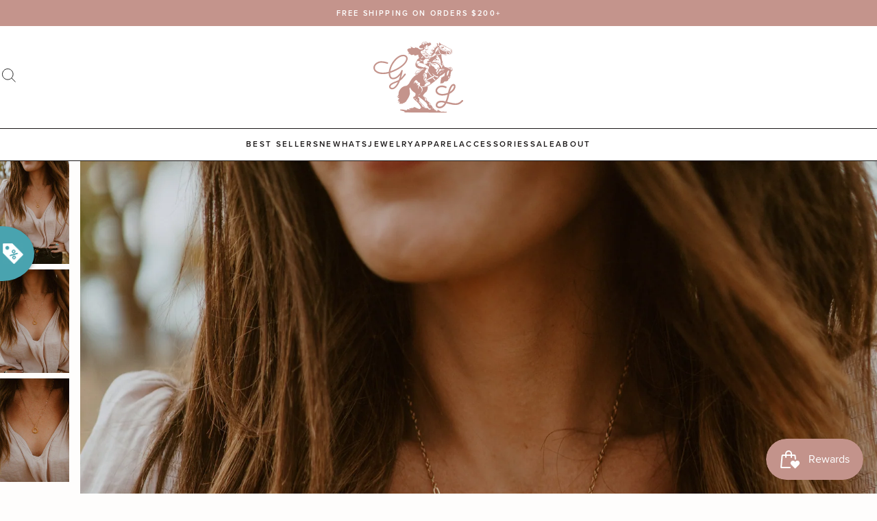

--- FILE ---
content_type: text/html; charset=utf-8
request_url: https://goldielew.com/products/over-the-moon-necklace
body_size: 96716
content:
<!doctype html>
<html class="no-js" lang="en">
  <head>
    <meta charset="utf-8">
    <meta http-equiv="X-UA-Compatible" content="IE=edge">
    <meta name="viewport" content="width=device-width,initial-scale=1">

    <link rel="canonical" href="https://goldielew.com/products/over-the-moon-necklace"><link rel="icon" type="image/png" href="//goldielew.com/cdn/shop/files/gl-favicon_32x32.png?v=1687765619">


<script>
  window.__webpack_public_path__ = '//goldielew.com/cdn/shop/t/34/assets/';
</script>

<link rel="preconnect" href="https://use.typekit.net" crossorigin>


    <title>
      Over the Moon Necklace
 &ndash; Goldie Lew Jewelry</title>

    
      <meta name="description" content="We are truly over the moon when it comes to this necklace! A simple gold statement! Gold filled Moon pendant Lightweight  Measures about 18 inches Please measure your neck before ordering. ">
    

    

<meta property="og:site_name" content="Goldie Lew Jewelry">
<meta property="og:url" content="https://goldielew.com/products/over-the-moon-necklace">
<meta property="og:title" content="Over the Moon Necklace">
<meta property="og:type" content="product">
<meta property="og:description" content="We are truly over the moon when it comes to this necklace! A simple gold statement! Gold filled Moon pendant Lightweight  Measures about 18 inches Please measure your neck before ordering. "><meta property="og:image" content="http://goldielew.com/cdn/shop/products/DSC05114.jpg?v=1635396988">
  <meta property="og:image:secure_url" content="https://goldielew.com/cdn/shop/products/DSC05114.jpg?v=1635396988">
  <meta property="og:image:width" content="2475">
  <meta property="og:image:height" content="3711"><meta property="og:price:amount" content="79">
  <meta property="og:price:currency" content="USD"><meta name="twitter:card" content="summary_large_image">
<meta name="twitter:title" content="Over the Moon Necklace">
<meta name="twitter:description" content="We are truly over the moon when it comes to this necklace! A simple gold statement! Gold filled Moon pendant Lightweight  Measures about 18 inches Please measure your neck before ordering. ">


    <script>window.performance && window.performance.mark && window.performance.mark('shopify.content_for_header.start');</script><meta name="google-site-verification" content="UgNVpVJPDibTH0rR2WzkbV3ARnngM0XG1zttummYl2k">
<meta name="facebook-domain-verification" content="opyyrudtc7347zs6xm2jse6m2wlvjg">
<meta name="facebook-domain-verification" content="2u5j8pzgakjblaejupempl6c8urxbk">
<meta id="shopify-digital-wallet" name="shopify-digital-wallet" content="/7921107011/digital_wallets/dialog">
<meta name="shopify-checkout-api-token" content="e54dc67675266468215d30817bea7f5f">
<meta id="in-context-paypal-metadata" data-shop-id="7921107011" data-venmo-supported="false" data-environment="production" data-locale="en_US" data-paypal-v4="true" data-currency="USD">
<link rel="alternate" type="application/json+oembed" href="https://goldielew.com/products/over-the-moon-necklace.oembed">
<script async="async" src="/checkouts/internal/preloads.js?locale=en-US"></script>
<link rel="preconnect" href="https://shop.app" crossorigin="anonymous">
<script async="async" src="https://shop.app/checkouts/internal/preloads.js?locale=en-US&shop_id=7921107011" crossorigin="anonymous"></script>
<script id="apple-pay-shop-capabilities" type="application/json">{"shopId":7921107011,"countryCode":"US","currencyCode":"USD","merchantCapabilities":["supports3DS"],"merchantId":"gid:\/\/shopify\/Shop\/7921107011","merchantName":"Goldie Lew Jewelry","requiredBillingContactFields":["postalAddress","email"],"requiredShippingContactFields":["postalAddress","email"],"shippingType":"shipping","supportedNetworks":["visa","masterCard","amex","discover","elo","jcb"],"total":{"type":"pending","label":"Goldie Lew Jewelry","amount":"1.00"},"shopifyPaymentsEnabled":true,"supportsSubscriptions":true}</script>
<script id="shopify-features" type="application/json">{"accessToken":"e54dc67675266468215d30817bea7f5f","betas":["rich-media-storefront-analytics"],"domain":"goldielew.com","predictiveSearch":true,"shopId":7921107011,"locale":"en"}</script>
<script>var Shopify = Shopify || {};
Shopify.shop = "goldie-lew.myshopify.com";
Shopify.locale = "en";
Shopify.currency = {"active":"USD","rate":"1.0"};
Shopify.country = "US";
Shopify.theme = {"name":"[PRODUCTION]","id":153570312497,"schema_name":"Goldie Lew","schema_version":"2023","theme_store_id":null,"role":"main"};
Shopify.theme.handle = "null";
Shopify.theme.style = {"id":null,"handle":null};
Shopify.cdnHost = "goldielew.com/cdn";
Shopify.routes = Shopify.routes || {};
Shopify.routes.root = "/";</script>
<script type="module">!function(o){(o.Shopify=o.Shopify||{}).modules=!0}(window);</script>
<script>!function(o){function n(){var o=[];function n(){o.push(Array.prototype.slice.apply(arguments))}return n.q=o,n}var t=o.Shopify=o.Shopify||{};t.loadFeatures=n(),t.autoloadFeatures=n()}(window);</script>
<script>
  window.ShopifyPay = window.ShopifyPay || {};
  window.ShopifyPay.apiHost = "shop.app\/pay";
  window.ShopifyPay.redirectState = null;
</script>
<script id="shop-js-analytics" type="application/json">{"pageType":"product"}</script>
<script defer="defer" async type="module" src="//goldielew.com/cdn/shopifycloud/shop-js/modules/v2/client.init-shop-cart-sync_BdyHc3Nr.en.esm.js"></script>
<script defer="defer" async type="module" src="//goldielew.com/cdn/shopifycloud/shop-js/modules/v2/chunk.common_Daul8nwZ.esm.js"></script>
<script type="module">
  await import("//goldielew.com/cdn/shopifycloud/shop-js/modules/v2/client.init-shop-cart-sync_BdyHc3Nr.en.esm.js");
await import("//goldielew.com/cdn/shopifycloud/shop-js/modules/v2/chunk.common_Daul8nwZ.esm.js");

  window.Shopify.SignInWithShop?.initShopCartSync?.({"fedCMEnabled":true,"windoidEnabled":true});

</script>
<script>
  window.Shopify = window.Shopify || {};
  if (!window.Shopify.featureAssets) window.Shopify.featureAssets = {};
  window.Shopify.featureAssets['shop-js'] = {"shop-cart-sync":["modules/v2/client.shop-cart-sync_QYOiDySF.en.esm.js","modules/v2/chunk.common_Daul8nwZ.esm.js"],"init-fed-cm":["modules/v2/client.init-fed-cm_DchLp9rc.en.esm.js","modules/v2/chunk.common_Daul8nwZ.esm.js"],"shop-button":["modules/v2/client.shop-button_OV7bAJc5.en.esm.js","modules/v2/chunk.common_Daul8nwZ.esm.js"],"init-windoid":["modules/v2/client.init-windoid_DwxFKQ8e.en.esm.js","modules/v2/chunk.common_Daul8nwZ.esm.js"],"shop-cash-offers":["modules/v2/client.shop-cash-offers_DWtL6Bq3.en.esm.js","modules/v2/chunk.common_Daul8nwZ.esm.js","modules/v2/chunk.modal_CQq8HTM6.esm.js"],"shop-toast-manager":["modules/v2/client.shop-toast-manager_CX9r1SjA.en.esm.js","modules/v2/chunk.common_Daul8nwZ.esm.js"],"init-shop-email-lookup-coordinator":["modules/v2/client.init-shop-email-lookup-coordinator_UhKnw74l.en.esm.js","modules/v2/chunk.common_Daul8nwZ.esm.js"],"pay-button":["modules/v2/client.pay-button_DzxNnLDY.en.esm.js","modules/v2/chunk.common_Daul8nwZ.esm.js"],"avatar":["modules/v2/client.avatar_BTnouDA3.en.esm.js"],"init-shop-cart-sync":["modules/v2/client.init-shop-cart-sync_BdyHc3Nr.en.esm.js","modules/v2/chunk.common_Daul8nwZ.esm.js"],"shop-login-button":["modules/v2/client.shop-login-button_D8B466_1.en.esm.js","modules/v2/chunk.common_Daul8nwZ.esm.js","modules/v2/chunk.modal_CQq8HTM6.esm.js"],"init-customer-accounts-sign-up":["modules/v2/client.init-customer-accounts-sign-up_C8fpPm4i.en.esm.js","modules/v2/client.shop-login-button_D8B466_1.en.esm.js","modules/v2/chunk.common_Daul8nwZ.esm.js","modules/v2/chunk.modal_CQq8HTM6.esm.js"],"init-shop-for-new-customer-accounts":["modules/v2/client.init-shop-for-new-customer-accounts_CVTO0Ztu.en.esm.js","modules/v2/client.shop-login-button_D8B466_1.en.esm.js","modules/v2/chunk.common_Daul8nwZ.esm.js","modules/v2/chunk.modal_CQq8HTM6.esm.js"],"init-customer-accounts":["modules/v2/client.init-customer-accounts_dRgKMfrE.en.esm.js","modules/v2/client.shop-login-button_D8B466_1.en.esm.js","modules/v2/chunk.common_Daul8nwZ.esm.js","modules/v2/chunk.modal_CQq8HTM6.esm.js"],"shop-follow-button":["modules/v2/client.shop-follow-button_CkZpjEct.en.esm.js","modules/v2/chunk.common_Daul8nwZ.esm.js","modules/v2/chunk.modal_CQq8HTM6.esm.js"],"lead-capture":["modules/v2/client.lead-capture_BntHBhfp.en.esm.js","modules/v2/chunk.common_Daul8nwZ.esm.js","modules/v2/chunk.modal_CQq8HTM6.esm.js"],"checkout-modal":["modules/v2/client.checkout-modal_CfxcYbTm.en.esm.js","modules/v2/chunk.common_Daul8nwZ.esm.js","modules/v2/chunk.modal_CQq8HTM6.esm.js"],"shop-login":["modules/v2/client.shop-login_Da4GZ2H6.en.esm.js","modules/v2/chunk.common_Daul8nwZ.esm.js","modules/v2/chunk.modal_CQq8HTM6.esm.js"],"payment-terms":["modules/v2/client.payment-terms_MV4M3zvL.en.esm.js","modules/v2/chunk.common_Daul8nwZ.esm.js","modules/v2/chunk.modal_CQq8HTM6.esm.js"]};
</script>
<script>(function() {
  var isLoaded = false;
  function asyncLoad() {
    if (isLoaded) return;
    isLoaded = true;
    var urls = ["https:\/\/cdn.wheelio-app.com\/app\/index.min.js?version=20251118080645537\u0026shop=goldie-lew.myshopify.com","https:\/\/cdn.506.io\/eg\/script.js?shop=goldie-lew.myshopify.com","https:\/\/trackifyx.redretarget.com\/pull\/lazy.js?shop=goldie-lew.myshopify.com","https:\/\/dr4qe3ddw9y32.cloudfront.net\/awin-shopify-integration-code.js?aid=59571\u0026v=shopifyApp_5.2.3\u0026ts=1759163886059\u0026shop=goldie-lew.myshopify.com","https:\/\/sdk.postscript.io\/sdk-script-loader.bundle.js?shopId=2238\u0026shop=goldie-lew.myshopify.com","\/\/backinstock.useamp.com\/widget\/16362_1767154340.js?category=bis\u0026v=6\u0026shop=goldie-lew.myshopify.com"];
    for (var i = 0; i < urls.length; i++) {
      var s = document.createElement('script');
      s.type = 'text/javascript';
      s.async = true;
      s.src = urls[i];
      var x = document.getElementsByTagName('script')[0];
      x.parentNode.insertBefore(s, x);
    }
  };
  if(window.attachEvent) {
    window.attachEvent('onload', asyncLoad);
  } else {
    window.addEventListener('load', asyncLoad, false);
  }
})();</script>
<script id="__st">var __st={"a":7921107011,"offset":-25200,"reqid":"777f8371-2add-41b9-8ced-1b236d9571da-1769025752","pageurl":"goldielew.com\/products\/over-the-moon-necklace","u":"0054468cd0ff","p":"product","rtyp":"product","rid":6655552553046};</script>
<script>window.ShopifyPaypalV4VisibilityTracking = true;</script>
<script id="captcha-bootstrap">!function(){'use strict';const t='contact',e='account',n='new_comment',o=[[t,t],['blogs',n],['comments',n],[t,'customer']],c=[[e,'customer_login'],[e,'guest_login'],[e,'recover_customer_password'],[e,'create_customer']],r=t=>t.map((([t,e])=>`form[action*='/${t}']:not([data-nocaptcha='true']) input[name='form_type'][value='${e}']`)).join(','),a=t=>()=>t?[...document.querySelectorAll(t)].map((t=>t.form)):[];function s(){const t=[...o],e=r(t);return a(e)}const i='password',u='form_key',d=['recaptcha-v3-token','g-recaptcha-response','h-captcha-response',i],f=()=>{try{return window.sessionStorage}catch{return}},m='__shopify_v',_=t=>t.elements[u];function p(t,e,n=!1){try{const o=window.sessionStorage,c=JSON.parse(o.getItem(e)),{data:r}=function(t){const{data:e,action:n}=t;return t[m]||n?{data:e,action:n}:{data:t,action:n}}(c);for(const[e,n]of Object.entries(r))t.elements[e]&&(t.elements[e].value=n);n&&o.removeItem(e)}catch(o){console.error('form repopulation failed',{error:o})}}const l='form_type',E='cptcha';function T(t){t.dataset[E]=!0}const w=window,h=w.document,L='Shopify',v='ce_forms',y='captcha';let A=!1;((t,e)=>{const n=(g='f06e6c50-85a8-45c8-87d0-21a2b65856fe',I='https://cdn.shopify.com/shopifycloud/storefront-forms-hcaptcha/ce_storefront_forms_captcha_hcaptcha.v1.5.2.iife.js',D={infoText:'Protected by hCaptcha',privacyText:'Privacy',termsText:'Terms'},(t,e,n)=>{const o=w[L][v],c=o.bindForm;if(c)return c(t,g,e,D).then(n);var r;o.q.push([[t,g,e,D],n]),r=I,A||(h.body.append(Object.assign(h.createElement('script'),{id:'captcha-provider',async:!0,src:r})),A=!0)});var g,I,D;w[L]=w[L]||{},w[L][v]=w[L][v]||{},w[L][v].q=[],w[L][y]=w[L][y]||{},w[L][y].protect=function(t,e){n(t,void 0,e),T(t)},Object.freeze(w[L][y]),function(t,e,n,w,h,L){const[v,y,A,g]=function(t,e,n){const i=e?o:[],u=t?c:[],d=[...i,...u],f=r(d),m=r(i),_=r(d.filter((([t,e])=>n.includes(e))));return[a(f),a(m),a(_),s()]}(w,h,L),I=t=>{const e=t.target;return e instanceof HTMLFormElement?e:e&&e.form},D=t=>v().includes(t);t.addEventListener('submit',(t=>{const e=I(t);if(!e)return;const n=D(e)&&!e.dataset.hcaptchaBound&&!e.dataset.recaptchaBound,o=_(e),c=g().includes(e)&&(!o||!o.value);(n||c)&&t.preventDefault(),c&&!n&&(function(t){try{if(!f())return;!function(t){const e=f();if(!e)return;const n=_(t);if(!n)return;const o=n.value;o&&e.removeItem(o)}(t);const e=Array.from(Array(32),(()=>Math.random().toString(36)[2])).join('');!function(t,e){_(t)||t.append(Object.assign(document.createElement('input'),{type:'hidden',name:u})),t.elements[u].value=e}(t,e),function(t,e){const n=f();if(!n)return;const o=[...t.querySelectorAll(`input[type='${i}']`)].map((({name:t})=>t)),c=[...d,...o],r={};for(const[a,s]of new FormData(t).entries())c.includes(a)||(r[a]=s);n.setItem(e,JSON.stringify({[m]:1,action:t.action,data:r}))}(t,e)}catch(e){console.error('failed to persist form',e)}}(e),e.submit())}));const S=(t,e)=>{t&&!t.dataset[E]&&(n(t,e.some((e=>e===t))),T(t))};for(const o of['focusin','change'])t.addEventListener(o,(t=>{const e=I(t);D(e)&&S(e,y())}));const B=e.get('form_key'),M=e.get(l),P=B&&M;t.addEventListener('DOMContentLoaded',(()=>{const t=y();if(P)for(const e of t)e.elements[l].value===M&&p(e,B);[...new Set([...A(),...v().filter((t=>'true'===t.dataset.shopifyCaptcha))])].forEach((e=>S(e,t)))}))}(h,new URLSearchParams(w.location.search),n,t,e,['guest_login'])})(!0,!0)}();</script>
<script integrity="sha256-4kQ18oKyAcykRKYeNunJcIwy7WH5gtpwJnB7kiuLZ1E=" data-source-attribution="shopify.loadfeatures" defer="defer" src="//goldielew.com/cdn/shopifycloud/storefront/assets/storefront/load_feature-a0a9edcb.js" crossorigin="anonymous"></script>
<script crossorigin="anonymous" defer="defer" src="//goldielew.com/cdn/shopifycloud/storefront/assets/shopify_pay/storefront-65b4c6d7.js?v=20250812"></script>
<script data-source-attribution="shopify.dynamic_checkout.dynamic.init">var Shopify=Shopify||{};Shopify.PaymentButton=Shopify.PaymentButton||{isStorefrontPortableWallets:!0,init:function(){window.Shopify.PaymentButton.init=function(){};var t=document.createElement("script");t.src="https://goldielew.com/cdn/shopifycloud/portable-wallets/latest/portable-wallets.en.js",t.type="module",document.head.appendChild(t)}};
</script>
<script data-source-attribution="shopify.dynamic_checkout.buyer_consent">
  function portableWalletsHideBuyerConsent(e){var t=document.getElementById("shopify-buyer-consent"),n=document.getElementById("shopify-subscription-policy-button");t&&n&&(t.classList.add("hidden"),t.setAttribute("aria-hidden","true"),n.removeEventListener("click",e))}function portableWalletsShowBuyerConsent(e){var t=document.getElementById("shopify-buyer-consent"),n=document.getElementById("shopify-subscription-policy-button");t&&n&&(t.classList.remove("hidden"),t.removeAttribute("aria-hidden"),n.addEventListener("click",e))}window.Shopify?.PaymentButton&&(window.Shopify.PaymentButton.hideBuyerConsent=portableWalletsHideBuyerConsent,window.Shopify.PaymentButton.showBuyerConsent=portableWalletsShowBuyerConsent);
</script>
<script data-source-attribution="shopify.dynamic_checkout.cart.bootstrap">document.addEventListener("DOMContentLoaded",(function(){function t(){return document.querySelector("shopify-accelerated-checkout-cart, shopify-accelerated-checkout")}if(t())Shopify.PaymentButton.init();else{new MutationObserver((function(e,n){t()&&(Shopify.PaymentButton.init(),n.disconnect())})).observe(document.body,{childList:!0,subtree:!0})}}));
</script>
<link id="shopify-accelerated-checkout-styles" rel="stylesheet" media="screen" href="https://goldielew.com/cdn/shopifycloud/portable-wallets/latest/accelerated-checkout-backwards-compat.css" crossorigin="anonymous">
<style id="shopify-accelerated-checkout-cart">
        #shopify-buyer-consent {
  margin-top: 1em;
  display: inline-block;
  width: 100%;
}

#shopify-buyer-consent.hidden {
  display: none;
}

#shopify-subscription-policy-button {
  background: none;
  border: none;
  padding: 0;
  text-decoration: underline;
  font-size: inherit;
  cursor: pointer;
}

#shopify-subscription-policy-button::before {
  box-shadow: none;
}

      </style>

<script>window.performance && window.performance.mark && window.performance.mark('shopify.content_for_header.end');</script>

    <link href="https://use.typekit.net/uho2rzk.css" rel="stylesheet" type="text/css" media="all" />
<link href="//goldielew.com/cdn/shop/t/34/assets/critical.css?v=22195575910471767021710342482" rel="stylesheet" type="text/css" media="all" />
      <link rel="stylesheet" href="//goldielew.com/cdn/shop/t/34/assets/theme.css?v=23097137321070736271710342482" media="print" onload="this.media='all'">
      <noscript><link href="//goldielew.com/cdn/shop/t/34/assets/theme.css?v=23097137321070736271710342482" rel="stylesheet" type="text/css" media="all" /></noscript>
    
    <link href="//goldielew.com/cdn/shop/t/34/assets/view-product.css?v=131791095100897976751689604584" rel="stylesheet" type="text/css" media="all" />
  

  

  

  

  

    <!-- RedRetarget App Hook start -->
<link rel="dns-prefetch" href="https://trackifyx.redretarget.com">


<!-- HOOK JS-->

<meta name="tfx:tags" content=" final sale, ">
<meta name="tfx:collections" content="NECKLACES + EARRINGS - 20% OFF!, ">







<script id="tfx-cart">
    
    window.tfxCart = {"note":null,"attributes":{},"original_total_price":0,"total_price":0,"total_discount":0,"total_weight":0.0,"item_count":0,"items":[],"requires_shipping":false,"currency":"USD","items_subtotal_price":0,"cart_level_discount_applications":[],"checkout_charge_amount":0}
</script>



<script id="tfx-product">
    
    window.tfxProduct = {"id":6655552553046,"title":"Over the Moon Necklace","handle":"over-the-moon-necklace","description":"\u003cp\u003eWe are truly over the moon when it comes to this necklace! A simple gold statement!\u003c\/p\u003e\n\u003cul\u003e\n\u003cli\u003eGold filled\u003c\/li\u003e\n\u003cli\u003eMoon pendant\u003c\/li\u003e\n\u003cli\u003eLightweight \u003c\/li\u003e\n\u003cli\u003eMeasures about 18 inches\u003c\/li\u003e\n\u003c\/ul\u003e\n\u003cp\u003ePlease measure your neck before ordering. \u003c\/p\u003e","published_at":"2024-09-19T18:00:27-06:00","created_at":"2021-10-27T22:55:59-06:00","vendor":"Goldie Lew","type":"Necklaces","tags":["final sale"],"price":7900,"price_min":7900,"price_max":7900,"available":false,"price_varies":false,"compare_at_price":7900,"compare_at_price_min":7900,"compare_at_price_max":7900,"compare_at_price_varies":false,"variants":[{"id":39594589519958,"title":"Default Title","option1":"Default Title","option2":null,"option3":null,"sku":"","requires_shipping":true,"taxable":true,"featured_image":null,"available":false,"name":"Over the Moon Necklace","public_title":null,"options":["Default Title"],"price":7900,"weight":45,"compare_at_price":7900,"inventory_management":"shopify","barcode":"115121","requires_selling_plan":false,"selling_plan_allocations":[]}],"images":["\/\/goldielew.com\/cdn\/shop\/products\/DSC05114.jpg?v=1635396988","\/\/goldielew.com\/cdn\/shop\/products\/DSC05115_d4c51fc6-6c9d-4ce5-802d-cced2291f59a.jpg?v=1635396989","\/\/goldielew.com\/cdn\/shop\/products\/DSC05116.jpg?v=1635396989"],"featured_image":"\/\/goldielew.com\/cdn\/shop\/products\/DSC05114.jpg?v=1635396988","options":["Title"],"media":[{"alt":null,"id":21495433592918,"position":1,"preview_image":{"aspect_ratio":0.667,"height":3711,"width":2475,"src":"\/\/goldielew.com\/cdn\/shop\/products\/DSC05114.jpg?v=1635396988"},"aspect_ratio":0.667,"height":3711,"media_type":"image","src":"\/\/goldielew.com\/cdn\/shop\/products\/DSC05114.jpg?v=1635396988","width":2475},{"alt":null,"id":21495433625686,"position":2,"preview_image":{"aspect_ratio":0.667,"height":3711,"width":2475,"src":"\/\/goldielew.com\/cdn\/shop\/products\/DSC05115_d4c51fc6-6c9d-4ce5-802d-cced2291f59a.jpg?v=1635396989"},"aspect_ratio":0.667,"height":3711,"media_type":"image","src":"\/\/goldielew.com\/cdn\/shop\/products\/DSC05115_d4c51fc6-6c9d-4ce5-802d-cced2291f59a.jpg?v=1635396989","width":2475},{"alt":null,"id":21495433658454,"position":3,"preview_image":{"aspect_ratio":0.667,"height":3711,"width":2475,"src":"\/\/goldielew.com\/cdn\/shop\/products\/DSC05116.jpg?v=1635396989"},"aspect_ratio":0.667,"height":3711,"media_type":"image","src":"\/\/goldielew.com\/cdn\/shop\/products\/DSC05116.jpg?v=1635396989","width":2475}],"requires_selling_plan":false,"selling_plan_groups":[],"content":"\u003cp\u003eWe are truly over the moon when it comes to this necklace! A simple gold statement!\u003c\/p\u003e\n\u003cul\u003e\n\u003cli\u003eGold filled\u003c\/li\u003e\n\u003cli\u003eMoon pendant\u003c\/li\u003e\n\u003cli\u003eLightweight \u003c\/li\u003e\n\u003cli\u003eMeasures about 18 inches\u003c\/li\u003e\n\u003c\/ul\u003e\n\u003cp\u003ePlease measure your neck before ordering. \u003c\/p\u003e"}
</script>


<script type="text/javascript">
    /* ----- TFX Theme hook start ----- */
    (function (t, r, k, f, y, x) {
        if (t.tkfy != undefined) return true;
        t.tkfy = true;
        y = r.createElement(k); y.src = f; y.async = true;
        x = r.getElementsByTagName(k)[0]; x.parentNode.insertBefore(y, x);
    })(window, document, 'script', 'https://trackifyx.redretarget.com/pull/goldie-lew.myshopify.com/hook.js');
    /* ----- TFX theme hook end ----- */
</script>
<!-- RedRetarget App Hook end --><script type="text/javascript">
        /* ----- TFX Theme snapchat hook start ----- */
        (function (t, r, k, f, y, x) {
            if (t.snaptkfy != undefined) return true;
            t.snaptkfy = true;
            y = r.createElement(k); y.src = f; y.async = true;
            x = r.getElementsByTagName(k)[0]; x.parentNode.insertBefore(y, x);
        })(window, document, "script", "https://trackifyx.redretarget.com/pull/goldie-lew.myshopify.com/snapchathook.js");
        /* ----- TFX theme snapchat hook end ----- */
        </script><script type="text/javascript">
            /* ----- TFX Theme tiktok hook start ----- */
            (function (t, r, k, f, y, x) {
                if (t.tkfy_tt != undefined) return true;
                t.tkfy_tt = true;
                y = r.createElement(k); y.src = f; y.async = true;
                x = r.getElementsByTagName(k)[0]; x.parentNode.insertBefore(y, x);
            })(window, document, "script", "https://trackifyx.redretarget.com/pull/goldie-lew.myshopify.com/tiktokhook.js");
            /* ----- TFX theme tiktok hook end ----- */
            </script>
  
  <!-- RedRetarget App Hook start -->
<link rel="dns-prefetch" href="https://trackifyx.redretarget.com">


<!-- HOOK JS-->

<meta name="tfx:tags" content=" final sale, ">
<meta name="tfx:collections" content="NECKLACES + EARRINGS - 20% OFF!, ">







<script id="tfx-cart">
    
    window.tfxCart = {"note":null,"attributes":{},"original_total_price":0,"total_price":0,"total_discount":0,"total_weight":0.0,"item_count":0,"items":[],"requires_shipping":false,"currency":"USD","items_subtotal_price":0,"cart_level_discount_applications":[],"checkout_charge_amount":0}
</script>



<script id="tfx-product">
    
    window.tfxProduct = {"id":6655552553046,"title":"Over the Moon Necklace","handle":"over-the-moon-necklace","description":"\u003cp\u003eWe are truly over the moon when it comes to this necklace! A simple gold statement!\u003c\/p\u003e\n\u003cul\u003e\n\u003cli\u003eGold filled\u003c\/li\u003e\n\u003cli\u003eMoon pendant\u003c\/li\u003e\n\u003cli\u003eLightweight \u003c\/li\u003e\n\u003cli\u003eMeasures about 18 inches\u003c\/li\u003e\n\u003c\/ul\u003e\n\u003cp\u003ePlease measure your neck before ordering. \u003c\/p\u003e","published_at":"2024-09-19T18:00:27-06:00","created_at":"2021-10-27T22:55:59-06:00","vendor":"Goldie Lew","type":"Necklaces","tags":["final sale"],"price":7900,"price_min":7900,"price_max":7900,"available":false,"price_varies":false,"compare_at_price":7900,"compare_at_price_min":7900,"compare_at_price_max":7900,"compare_at_price_varies":false,"variants":[{"id":39594589519958,"title":"Default Title","option1":"Default Title","option2":null,"option3":null,"sku":"","requires_shipping":true,"taxable":true,"featured_image":null,"available":false,"name":"Over the Moon Necklace","public_title":null,"options":["Default Title"],"price":7900,"weight":45,"compare_at_price":7900,"inventory_management":"shopify","barcode":"115121","requires_selling_plan":false,"selling_plan_allocations":[]}],"images":["\/\/goldielew.com\/cdn\/shop\/products\/DSC05114.jpg?v=1635396988","\/\/goldielew.com\/cdn\/shop\/products\/DSC05115_d4c51fc6-6c9d-4ce5-802d-cced2291f59a.jpg?v=1635396989","\/\/goldielew.com\/cdn\/shop\/products\/DSC05116.jpg?v=1635396989"],"featured_image":"\/\/goldielew.com\/cdn\/shop\/products\/DSC05114.jpg?v=1635396988","options":["Title"],"media":[{"alt":null,"id":21495433592918,"position":1,"preview_image":{"aspect_ratio":0.667,"height":3711,"width":2475,"src":"\/\/goldielew.com\/cdn\/shop\/products\/DSC05114.jpg?v=1635396988"},"aspect_ratio":0.667,"height":3711,"media_type":"image","src":"\/\/goldielew.com\/cdn\/shop\/products\/DSC05114.jpg?v=1635396988","width":2475},{"alt":null,"id":21495433625686,"position":2,"preview_image":{"aspect_ratio":0.667,"height":3711,"width":2475,"src":"\/\/goldielew.com\/cdn\/shop\/products\/DSC05115_d4c51fc6-6c9d-4ce5-802d-cced2291f59a.jpg?v=1635396989"},"aspect_ratio":0.667,"height":3711,"media_type":"image","src":"\/\/goldielew.com\/cdn\/shop\/products\/DSC05115_d4c51fc6-6c9d-4ce5-802d-cced2291f59a.jpg?v=1635396989","width":2475},{"alt":null,"id":21495433658454,"position":3,"preview_image":{"aspect_ratio":0.667,"height":3711,"width":2475,"src":"\/\/goldielew.com\/cdn\/shop\/products\/DSC05116.jpg?v=1635396989"},"aspect_ratio":0.667,"height":3711,"media_type":"image","src":"\/\/goldielew.com\/cdn\/shop\/products\/DSC05116.jpg?v=1635396989","width":2475}],"requires_selling_plan":false,"selling_plan_groups":[],"content":"\u003cp\u003eWe are truly over the moon when it comes to this necklace! A simple gold statement!\u003c\/p\u003e\n\u003cul\u003e\n\u003cli\u003eGold filled\u003c\/li\u003e\n\u003cli\u003eMoon pendant\u003c\/li\u003e\n\u003cli\u003eLightweight \u003c\/li\u003e\n\u003cli\u003eMeasures about 18 inches\u003c\/li\u003e\n\u003c\/ul\u003e\n\u003cp\u003ePlease measure your neck before ordering. \u003c\/p\u003e"}
</script>


<script type="text/javascript">
    /* ----- TFX Theme hook start ----- */
    (function (t, r, k, f, y, x) {
        if (t.tkfy != undefined) return true;
        t.tkfy = true;
        y = r.createElement(k); y.src = f; y.async = true;
        x = r.getElementsByTagName(k)[0]; x.parentNode.insertBefore(y, x);
    })(window, document, 'script', 'https://trackifyx.redretarget.com/pull/goldie-lew.myshopify.com/hook.js');
    /* ----- TFX theme hook end ----- */
</script>
<!-- RedRetarget App Hook end --><script type="text/javascript">
        /* ----- TFX Theme snapchat hook start ----- */
        (function (t, r, k, f, y, x) {
            if (t.snaptkfy != undefined) return true;
            t.snaptkfy = true;
            y = r.createElement(k); y.src = f; y.async = true;
            x = r.getElementsByTagName(k)[0]; x.parentNode.insertBefore(y, x);
        })(window, document, "script", "https://trackifyx.redretarget.com/pull/goldie-lew.myshopify.com/snapchathook.js");
        /* ----- TFX theme snapchat hook end ----- */
        </script><script type="text/javascript">
            /* ----- TFX Theme tiktok hook start ----- */
            (function (t, r, k, f, y, x) {
                if (t.tkfy_tt != undefined) return true;
                t.tkfy_tt = true;
                y = r.createElement(k); y.src = f; y.async = true;
                x = r.getElementsByTagName(k)[0]; x.parentNode.insertBefore(y, x);
            })(window, document, "script", "https://trackifyx.redretarget.com/pull/goldie-lew.myshopify.com/tiktokhook.js");
            /* ----- TFX theme tiktok hook end ----- */
            </script>
<!-- BEGIN app block: shopify://apps/trackify-x/blocks/app-embed/f3561b5a-1d26-4c4b-9d29-6bae914fb95d --><!-- Theme app RedRetarget App Hook start -->
<link rel="dns-prefetch" href="https://trackifyx.redretarget.com">

<!-- HOOK JS-->

  
  <meta name="tfx:tags" content="final sale">
  <meta name="tfx:collections" content="NECKLACES + EARRINGS - 20% OFF!">







  
  <script id="tfx-cart">window.tfxCart = {"note":null,"attributes":{},"original_total_price":0,"total_price":0,"total_discount":0,"total_weight":0.0,"item_count":0,"items":[],"requires_shipping":false,"currency":"USD","items_subtotal_price":0,"cart_level_discount_applications":[],"checkout_charge_amount":0};</script>



  
  <script id="tfx-product">window.tfxProduct = {"id":6655552553046,"title":"Over the Moon Necklace","handle":"over-the-moon-necklace","description":"\u003cp\u003eWe are truly over the moon when it comes to this necklace! A simple gold statement!\u003c\/p\u003e\n\u003cul\u003e\n\u003cli\u003eGold filled\u003c\/li\u003e\n\u003cli\u003eMoon pendant\u003c\/li\u003e\n\u003cli\u003eLightweight \u003c\/li\u003e\n\u003cli\u003eMeasures about 18 inches\u003c\/li\u003e\n\u003c\/ul\u003e\n\u003cp\u003ePlease measure your neck before ordering. \u003c\/p\u003e","published_at":"2024-09-19T18:00:27-06:00","created_at":"2021-10-27T22:55:59-06:00","vendor":"Goldie Lew","type":"Necklaces","tags":["final sale"],"price":7900,"price_min":7900,"price_max":7900,"available":false,"price_varies":false,"compare_at_price":7900,"compare_at_price_min":7900,"compare_at_price_max":7900,"compare_at_price_varies":false,"variants":[{"id":39594589519958,"title":"Default Title","option1":"Default Title","option2":null,"option3":null,"sku":"","requires_shipping":true,"taxable":true,"featured_image":null,"available":false,"name":"Over the Moon Necklace","public_title":null,"options":["Default Title"],"price":7900,"weight":45,"compare_at_price":7900,"inventory_management":"shopify","barcode":"115121","requires_selling_plan":false,"selling_plan_allocations":[]}],"images":["\/\/goldielew.com\/cdn\/shop\/products\/DSC05114.jpg?v=1635396988","\/\/goldielew.com\/cdn\/shop\/products\/DSC05115_d4c51fc6-6c9d-4ce5-802d-cced2291f59a.jpg?v=1635396989","\/\/goldielew.com\/cdn\/shop\/products\/DSC05116.jpg?v=1635396989"],"featured_image":"\/\/goldielew.com\/cdn\/shop\/products\/DSC05114.jpg?v=1635396988","options":["Title"],"media":[{"alt":null,"id":21495433592918,"position":1,"preview_image":{"aspect_ratio":0.667,"height":3711,"width":2475,"src":"\/\/goldielew.com\/cdn\/shop\/products\/DSC05114.jpg?v=1635396988"},"aspect_ratio":0.667,"height":3711,"media_type":"image","src":"\/\/goldielew.com\/cdn\/shop\/products\/DSC05114.jpg?v=1635396988","width":2475},{"alt":null,"id":21495433625686,"position":2,"preview_image":{"aspect_ratio":0.667,"height":3711,"width":2475,"src":"\/\/goldielew.com\/cdn\/shop\/products\/DSC05115_d4c51fc6-6c9d-4ce5-802d-cced2291f59a.jpg?v=1635396989"},"aspect_ratio":0.667,"height":3711,"media_type":"image","src":"\/\/goldielew.com\/cdn\/shop\/products\/DSC05115_d4c51fc6-6c9d-4ce5-802d-cced2291f59a.jpg?v=1635396989","width":2475},{"alt":null,"id":21495433658454,"position":3,"preview_image":{"aspect_ratio":0.667,"height":3711,"width":2475,"src":"\/\/goldielew.com\/cdn\/shop\/products\/DSC05116.jpg?v=1635396989"},"aspect_ratio":0.667,"height":3711,"media_type":"image","src":"\/\/goldielew.com\/cdn\/shop\/products\/DSC05116.jpg?v=1635396989","width":2475}],"requires_selling_plan":false,"selling_plan_groups":[],"content":"\u003cp\u003eWe are truly over the moon when it comes to this necklace! A simple gold statement!\u003c\/p\u003e\n\u003cul\u003e\n\u003cli\u003eGold filled\u003c\/li\u003e\n\u003cli\u003eMoon pendant\u003c\/li\u003e\n\u003cli\u003eLightweight \u003c\/li\u003e\n\u003cli\u003eMeasures about 18 inches\u003c\/li\u003e\n\u003c\/ul\u003e\n\u003cp\u003ePlease measure your neck before ordering. \u003c\/p\u003e"};</script>


<script type="text/javascript">
  /* ----- TFX Theme hook start ----- */
  (function (t, r, k, f, y, x) {
    if (t.tkfy != undefined) return true;
    t.tkfy = true;
    y = r.createElement(k); y.src = f; y.async = true;
    x = r.getElementsByTagName(k)[0]; x.parentNode.insertBefore(y, x);
  })(window, document, 'script', 'https://trackifyx.redretarget.com/pull/goldie-lew.myshopify.com/hook.js');
  /* ----- TFX theme hook end ----- */
</script>


<!-- RedRetarget App Hook end -->


<!-- END app block --><!-- BEGIN app block: shopify://apps/eg-auto-add-to-cart/blocks/app-embed/0f7d4f74-1e89-4820-aec4-6564d7e535d2 -->










  
    <script
      async
      type="text/javascript"
      src="https://cdn.506.io/eg/script.js?shop=goldie-lew.myshopify.com&v=7"
    ></script>
  



  <meta id="easygift-shop" itemid="c2hvcF8kXzE3NjkwMjU3NTI=" content="{&quot;isInstalled&quot;:true,&quot;installedOn&quot;:&quot;2021-02-02T23:28:57.486Z&quot;,&quot;appVersion&quot;:&quot;3.0&quot;,&quot;subscriptionName&quot;:&quot;Unlimited&quot;,&quot;cartAnalytics&quot;:true,&quot;freeTrialEndsOn&quot;:null,&quot;settings&quot;:{&quot;reminderBannerStyle&quot;:{&quot;position&quot;:{&quot;horizontal&quot;:&quot;right&quot;,&quot;vertical&quot;:&quot;bottom&quot;},&quot;imageUrl&quot;:null,&quot;closingMode&quot;:&quot;doNotAutoClose&quot;,&quot;cssStyles&quot;:&quot;&quot;,&quot;displayAfter&quot;:5,&quot;headerText&quot;:&quot;&quot;,&quot;primaryColor&quot;:&quot;#000000&quot;,&quot;reshowBannerAfter&quot;:&quot;everyNewSession&quot;,&quot;selfcloseAfter&quot;:5,&quot;showImage&quot;:false,&quot;subHeaderText&quot;:&quot;&quot;},&quot;addedItemIdentifier&quot;:&quot;_Gifted&quot;,&quot;ignoreOtherAppLineItems&quot;:null,&quot;customVariantsInfoLifetimeMins&quot;:1440,&quot;redirectPath&quot;:null,&quot;ignoreNonStandardCartRequests&quot;:false,&quot;bannerStyle&quot;:{&quot;position&quot;:{&quot;horizontal&quot;:&quot;right&quot;,&quot;vertical&quot;:&quot;bottom&quot;},&quot;cssStyles&quot;:null,&quot;primaryColor&quot;:&quot;#000000&quot;},&quot;themePresetId&quot;:null,&quot;notificationStyle&quot;:{&quot;position&quot;:{&quot;horizontal&quot;:null,&quot;vertical&quot;:null},&quot;primaryColor&quot;:null,&quot;duration&quot;:null,&quot;cssStyles&quot;:null,&quot;hasCustomizations&quot;:false},&quot;fetchCartData&quot;:false,&quot;useLocalStorage&quot;:{&quot;expiryMinutes&quot;:null,&quot;enabled&quot;:false},&quot;popupStyle&quot;:{&quot;primaryColor&quot;:null,&quot;secondaryColor&quot;:null,&quot;cssStyles&quot;:null,&quot;addButtonText&quot;:null,&quot;dismissButtonText&quot;:null,&quot;outOfStockButtonText&quot;:null,&quot;imageUrl&quot;:null,&quot;hasCustomizations&quot;:false,&quot;showProductLink&quot;:false,&quot;subscriptionLabel&quot;:&quot;Subscription Plan&quot;},&quot;refreshAfterBannerClick&quot;:false,&quot;disableReapplyRules&quot;:false,&quot;disableReloadOnFailedAddition&quot;:false,&quot;autoReloadCartPage&quot;:false,&quot;ajaxRedirectPath&quot;:null,&quot;allowSimultaneousRequests&quot;:false,&quot;applyRulesOnCheckout&quot;:false,&quot;enableCartCtrlOverrides&quot;:true,&quot;scriptSettings&quot;:{&quot;branding&quot;:{&quot;show&quot;:false,&quot;removalRequestSent&quot;:null},&quot;productPageRedirection&quot;:{&quot;enabled&quot;:false,&quot;products&quot;:[],&quot;redirectionURL&quot;:&quot;\/&quot;},&quot;debugging&quot;:{&quot;enabled&quot;:false,&quot;enabledOn&quot;:null,&quot;stringifyObj&quot;:false},&quot;customCSS&quot;:null,&quot;delayUpdates&quot;:2000,&quot;decodePayload&quot;:false,&quot;hideAlertsOnFrontend&quot;:false,&quot;removeEGPropertyFromSplitActionLineItems&quot;:false,&quot;fetchProductInfoFromSavedDomain&quot;:false,&quot;enableBuyNowInterceptions&quot;:false,&quot;removeProductsAddedFromExpiredRules&quot;:false,&quot;useFinalPrice&quot;:false,&quot;hideGiftedPropertyText&quot;:false,&quot;fetchCartDataBeforeRequest&quot;:false}},&quot;translations&quot;:null,&quot;defaultLocale&quot;:&quot;en&quot;,&quot;shopDomain&quot;:&quot;goldielew.com&quot;}">


<script defer>
  (async function() {
    try {

      const blockVersion = "v3"
      if (blockVersion != "v3") {
        return
      }

      let metaErrorFlag = false;
      if (metaErrorFlag) {
        return
      }

      // Parse metafields as JSON
      const metafields = {"easygift-rule-601c74fde9ab2c0017e626ab":{"schedule":{"enabled":false,"starts":"Thu Feb 04 2021 22:26:22 GMT+0000 (Coordinated Universal Time)","ends":"Thu Feb 04 2021 22:26:22 GMT+0000 (Coordinated Universal Time)"},"trigger":{"productTags":{"targets":[],"collectionInfo":null,"sellingPlan":null},"conditionMax":null,"collectionSellingPlanType":null,"type":"cartValue","minCartValue":1,"hasUpperCartValue":true,"upperCartValue":50,"condition":null,"conditionMin":null,"products":[],"collections":[]},"action":{"notification":{"enabled":false,"showImage":false,"imageUrl":"","headerText":null,"subHeaderText":null,"position":null},"discount":{"title":null,"id":null,"createdByEasyGift":false,"easygiftAppDiscount":false,"issue":null,"value":null,"discountType":null,"type":null,"code":null},"popupOptions":{"headline":null,"subHeadline":null,"showItemsPrice":false,"popupDismissable":false,"imageUrl":null,"persistPopup":false,"rewardQuantity":1,"showDiscountedPrice":true,"hideOOSItems":false,"showVariantsSeparately":false},"banner":{"enabled":false,"headerText":null,"imageUrl":null,"subHeaderText":null,"showImage":false,"displayAfter":"5","closingMode":"doNotAutoClose","selfcloseAfter":"5","reshowBannerAfter":"everyNewSession","redirectLink":null},"preventProductRemoval":false,"addAvailableProducts":false,"type":"addAutomatically","limit":1,"products":[{"_id":"601c74fde9ab2c0017e626ac","name":"Goldie Lew Shipping Warranty - Under $50","variantId":33485698039894,"quantity":1}]},"targeting":{"link":{"destination":null,"data":null,"cookieLifetime":14},"additionalCriteria":{"geo":{"include":[],"exclude":[]},"type":null,"customerTags":[],"customerTagsExcluded":[],"customerId":[],"orderCount":null,"hasOrderCountMax":false,"orderCountMax":null,"totalSpent":null,"hasTotalSpentMax":null,"totalSpentMax":null},"type":null},"settings":{"preventAddedItemPurchase":false,"showReminderBanner":false,"worksInReverse":true,"runsOncePerSession":false},"translations":null,"_id":"601c74fde9ab2c0017e626ab","active":true,"name":"Shipping Insurance","store":"6019dff680af1452ac32e009","__v":0,"shop":"goldie-lew","updatedAt":"2024-06-07T15:05:04.792Z"},"easygift-rule-601c76c2e9ab2c0017e626ad":{"schedule":{"enabled":false,"starts":"Thu Feb 04 2021 22:33:24 GMT+0000 (Coordinated Universal Time)","ends":"Thu Feb 04 2021 22:33:24 GMT+0000 (Coordinated Universal Time)"},"trigger":{"productTags":{"targets":[],"collectionInfo":null,"sellingPlan":null},"conditionMax":null,"collectionSellingPlanType":null,"type":"cartValue","minCartValue":51,"hasUpperCartValue":true,"upperCartValue":100,"condition":null,"conditionMin":null,"products":[],"collections":[]},"action":{"notification":{"enabled":false,"showImage":false,"imageUrl":"","headerText":null,"subHeaderText":null,"position":null},"discount":{"title":null,"id":null,"createdByEasyGift":false,"easygiftAppDiscount":false,"issue":null,"value":null,"discountType":null,"type":null,"code":null},"popupOptions":{"headline":null,"subHeadline":null,"showItemsPrice":false,"popupDismissable":false,"imageUrl":null,"persistPopup":false,"rewardQuantity":1,"showDiscountedPrice":true,"hideOOSItems":false,"showVariantsSeparately":false},"banner":{"enabled":false,"headerText":null,"imageUrl":null,"subHeaderText":null,"showImage":false,"displayAfter":"5","closingMode":"doNotAutoClose","selfcloseAfter":"5","reshowBannerAfter":"everyNewSession","redirectLink":null},"preventProductRemoval":false,"addAvailableProducts":false,"type":"addAutomatically","limit":1,"products":[{"_id":"601c76c2e9ab2c0017e626ae","name":"Goldie Lew Shipping Warranty - $50-100","variantId":33485698072662,"quantity":1}]},"targeting":{"link":{"destination":null,"data":null,"cookieLifetime":14},"additionalCriteria":{"geo":{"include":[],"exclude":[]},"type":null,"customerTags":[],"customerTagsExcluded":[],"customerId":[],"orderCount":null,"hasOrderCountMax":false,"orderCountMax":null,"totalSpent":null,"hasTotalSpentMax":null,"totalSpentMax":null},"type":null},"settings":{"preventAddedItemPurchase":false,"showReminderBanner":false,"worksInReverse":true,"runsOncePerSession":false},"translations":null,"_id":"601c76c2e9ab2c0017e626ad","active":true,"name":"Shipping Insurance 2","store":"6019dff680af1452ac32e009","__v":0,"shop":"goldie-lew","updatedAt":"2024-06-07T15:05:08.021Z"},"easygift-rule-601c76f4e9ab2c0017e626af":{"schedule":{"enabled":false,"starts":"Thu Feb 04 2021 22:35:52 GMT+0000 (Coordinated Universal Time)","ends":"Thu Feb 04 2021 22:35:52 GMT+0000 (Coordinated Universal Time)"},"trigger":{"productTags":{"targets":[],"collectionInfo":null,"sellingPlan":null},"conditionMax":null,"collectionSellingPlanType":null,"type":"cartValue","minCartValue":101,"hasUpperCartValue":true,"upperCartValue":150,"condition":null,"conditionMin":null,"products":[],"collections":[]},"action":{"notification":{"enabled":false,"showImage":false,"imageUrl":"","headerText":null,"subHeaderText":null,"position":null},"discount":{"title":null,"id":null,"createdByEasyGift":false,"easygiftAppDiscount":false,"issue":null,"value":null,"discountType":null,"type":null,"code":null},"popupOptions":{"headline":null,"subHeadline":null,"showItemsPrice":false,"popupDismissable":false,"imageUrl":null,"persistPopup":false,"rewardQuantity":1,"showDiscountedPrice":true,"hideOOSItems":false,"showVariantsSeparately":false},"banner":{"enabled":false,"headerText":null,"imageUrl":null,"subHeaderText":null,"showImage":false,"displayAfter":"5","closingMode":"doNotAutoClose","selfcloseAfter":"5","reshowBannerAfter":"everyNewSession","redirectLink":null},"preventProductRemoval":false,"addAvailableProducts":false,"type":"addAutomatically","limit":1,"products":[{"_id":"601c76f4e9ab2c0017e626b0","name":"Goldie Lew Shipping Warranty - $100-$150","variantId":33485698105430,"quantity":1}]},"targeting":{"link":{"destination":null,"data":null,"cookieLifetime":14},"additionalCriteria":{"geo":{"include":[],"exclude":[]},"type":null,"customerTags":[],"customerTagsExcluded":[],"customerId":[],"orderCount":null,"hasOrderCountMax":false,"orderCountMax":null,"totalSpent":null,"hasTotalSpentMax":null,"totalSpentMax":null},"type":null},"settings":{"preventAddedItemPurchase":false,"showReminderBanner":false,"worksInReverse":true,"runsOncePerSession":false},"translations":null,"_id":"601c76f4e9ab2c0017e626af","active":true,"name":"Shipping Insurance 3","store":"6019dff680af1452ac32e009","__v":0,"shop":"goldie-lew","updatedAt":"2024-06-07T15:05:31.747Z"},"easygift-rule-601c773be9ab2c0017e626b1":{"schedule":{"enabled":false,"starts":"Thu Feb 04 2021 22:37:07 GMT+0000 (Coordinated Universal Time)","ends":"Thu Feb 04 2021 22:37:07 GMT+0000 (Coordinated Universal Time)"},"trigger":{"productTags":{"targets":[],"collectionInfo":null,"sellingPlan":null},"conditionMax":null,"collectionSellingPlanType":null,"type":"cartValue","minCartValue":151,"hasUpperCartValue":true,"upperCartValue":250,"condition":null,"conditionMin":null,"products":[],"collections":[]},"action":{"notification":{"enabled":false,"showImage":false,"imageUrl":"","headerText":null,"subHeaderText":null,"position":null},"discount":{"title":null,"id":null,"createdByEasyGift":false,"easygiftAppDiscount":false,"issue":null,"value":null,"discountType":null,"type":null,"code":null},"popupOptions":{"headline":null,"subHeadline":null,"showItemsPrice":false,"popupDismissable":false,"imageUrl":null,"persistPopup":false,"rewardQuantity":1,"showDiscountedPrice":true,"hideOOSItems":false,"showVariantsSeparately":false},"banner":{"enabled":false,"headerText":null,"imageUrl":null,"subHeaderText":null,"showImage":false,"displayAfter":"5","closingMode":"doNotAutoClose","selfcloseAfter":"5","reshowBannerAfter":"everyNewSession","redirectLink":null},"preventProductRemoval":false,"addAvailableProducts":false,"type":"addAutomatically","limit":1,"products":[{"_id":"601c773be9ab2c0017e626b2","name":"Goldie Lew Shipping Warranty - $150-$250","variantId":33485698138198,"quantity":1}]},"targeting":{"link":{"destination":null,"data":null,"cookieLifetime":14},"additionalCriteria":{"geo":{"include":[],"exclude":[]},"type":null,"customerTags":[],"customerTagsExcluded":[],"customerId":[],"orderCount":null,"hasOrderCountMax":false,"orderCountMax":null,"totalSpent":null,"hasTotalSpentMax":null,"totalSpentMax":null},"type":null},"settings":{"preventAddedItemPurchase":false,"showReminderBanner":false,"worksInReverse":true,"runsOncePerSession":false},"translations":null,"_id":"601c773be9ab2c0017e626b1","active":true,"name":"Shipping Insurance 4","store":"6019dff680af1452ac32e009","__v":0,"shop":"goldie-lew","updatedAt":"2024-06-07T15:05:35.216Z"},"easygift-rule-601c77aae9ab2c0017e626b3":{"schedule":{"enabled":false,"starts":"Thu Feb 04 2021 22:38:53 GMT+0000 (Coordinated Universal Time)","ends":"Thu Feb 04 2021 22:38:53 GMT+0000 (Coordinated Universal Time)"},"trigger":{"productTags":{"targets":[],"collectionInfo":null,"sellingPlan":null},"conditionMax":null,"collectionSellingPlanType":null,"type":"cartValue","minCartValue":251,"hasUpperCartValue":true,"upperCartValue":500,"condition":null,"conditionMin":null,"products":[],"collections":[]},"action":{"notification":{"enabled":false,"showImage":false,"imageUrl":"","headerText":null,"subHeaderText":null,"position":null},"discount":{"title":null,"id":null,"createdByEasyGift":false,"easygiftAppDiscount":false,"issue":null,"value":null,"discountType":null,"type":null,"code":null},"popupOptions":{"headline":null,"subHeadline":null,"showItemsPrice":false,"popupDismissable":false,"imageUrl":null,"persistPopup":false,"rewardQuantity":1,"showDiscountedPrice":true,"hideOOSItems":false,"showVariantsSeparately":false},"banner":{"enabled":false,"headerText":null,"imageUrl":null,"subHeaderText":null,"showImage":false,"displayAfter":"5","closingMode":"doNotAutoClose","selfcloseAfter":"5","reshowBannerAfter":"everyNewSession","redirectLink":null},"preventProductRemoval":false,"addAvailableProducts":false,"type":"addAutomatically","limit":1,"products":[{"_id":"601c77aae9ab2c0017e626b4","name":"Goldie Lew Shipping Warranty - $250-500","variantId":33485698170966,"quantity":1}]},"targeting":{"link":{"destination":null,"data":null,"cookieLifetime":14},"additionalCriteria":{"geo":{"include":[],"exclude":[]},"type":null,"customerTags":[],"customerTagsExcluded":[],"customerId":[],"orderCount":null,"hasOrderCountMax":false,"orderCountMax":null,"totalSpent":null,"hasTotalSpentMax":null,"totalSpentMax":null},"type":null},"settings":{"preventAddedItemPurchase":false,"showReminderBanner":false,"worksInReverse":true,"runsOncePerSession":false},"translations":null,"_id":"601c77aae9ab2c0017e626b3","active":true,"name":"Shipping Insurance 5","store":"6019dff680af1452ac32e009","__v":0,"shop":"goldie-lew","updatedAt":"2024-06-07T15:05:37.983Z"},"easygift-rule-601c77e1e9ab2c0017e626b5":{"schedule":{"enabled":false,"starts":"Thu Feb 04 2021 22:39:42 GMT+0000 (Coordinated Universal Time)","ends":"Thu Feb 04 2021 22:39:42 GMT+0000 (Coordinated Universal Time)"},"trigger":{"productTags":{"targets":[],"collectionInfo":null,"sellingPlan":null},"conditionMax":null,"collectionSellingPlanType":null,"type":"cartValue","minCartValue":501,"hasUpperCartValue":true,"upperCartValue":1000,"condition":null,"conditionMin":null,"products":[],"collections":[]},"action":{"notification":{"enabled":false,"showImage":false,"imageUrl":"","headerText":null,"subHeaderText":null,"position":null},"discount":{"title":null,"id":null,"createdByEasyGift":false,"easygiftAppDiscount":false,"issue":null,"value":null,"discountType":null,"type":null,"code":null},"popupOptions":{"headline":null,"subHeadline":null,"showItemsPrice":false,"popupDismissable":false,"imageUrl":null,"persistPopup":false,"rewardQuantity":1,"showDiscountedPrice":true,"hideOOSItems":false,"showVariantsSeparately":false},"banner":{"enabled":false,"headerText":null,"imageUrl":null,"subHeaderText":null,"showImage":false,"displayAfter":"5","closingMode":"doNotAutoClose","selfcloseAfter":"5","reshowBannerAfter":"everyNewSession","redirectLink":null},"preventProductRemoval":false,"addAvailableProducts":false,"type":"addAutomatically","limit":1,"products":[{"_id":"601c77e1e9ab2c0017e626b6","name":"Goldie Lew Shipping Warranty - $500-$1000","variantId":33485698203734,"quantity":1}]},"targeting":{"link":{"destination":null,"data":null,"cookieLifetime":14},"additionalCriteria":{"geo":{"include":[],"exclude":[]},"type":null,"customerTags":[],"customerTagsExcluded":[],"customerId":[],"orderCount":null,"hasOrderCountMax":false,"orderCountMax":null,"totalSpent":null,"hasTotalSpentMax":null,"totalSpentMax":null},"type":null},"settings":{"preventAddedItemPurchase":false,"showReminderBanner":false,"worksInReverse":true,"runsOncePerSession":false},"translations":null,"_id":"601c77e1e9ab2c0017e626b5","active":true,"name":"Shipping Insurance 6","store":"6019dff680af1452ac32e009","__v":0,"shop":"goldie-lew","updatedAt":"2024-06-07T15:05:41.067Z"},"easygift-rule-601c780ce9ab2c0017e626b7":{"schedule":{"enabled":false,"starts":"Thu Feb 04 2021 22:40:38 GMT+0000 (Coordinated Universal Time)","ends":"Thu Feb 04 2021 22:40:38 GMT+0000 (Coordinated Universal Time)"},"trigger":{"productTags":{"targets":[],"collectionInfo":null,"sellingPlan":null},"conditionMax":null,"collectionSellingPlanType":null,"type":"cartValue","minCartValue":1001,"hasUpperCartValue":true,"upperCartValue":2000,"condition":null,"conditionMin":null,"products":[],"collections":[]},"action":{"notification":{"enabled":false,"showImage":false,"imageUrl":"","headerText":null,"subHeaderText":null,"position":null},"discount":{"title":null,"id":null,"createdByEasyGift":false,"easygiftAppDiscount":false,"issue":null,"value":null,"discountType":null,"type":null,"code":null},"popupOptions":{"headline":null,"subHeadline":null,"showItemsPrice":false,"popupDismissable":false,"imageUrl":null,"persistPopup":false,"rewardQuantity":1,"showDiscountedPrice":true,"hideOOSItems":false,"showVariantsSeparately":false},"banner":{"enabled":false,"headerText":null,"imageUrl":null,"subHeaderText":null,"showImage":false,"displayAfter":"5","closingMode":"doNotAutoClose","selfcloseAfter":"5","reshowBannerAfter":"everyNewSession","redirectLink":null},"preventProductRemoval":false,"addAvailableProducts":false,"type":"addAutomatically","limit":1,"products":[{"_id":"601c780ce9ab2c0017e626b8","name":"Goldie Lew Shipping Warranty - $1000-$2000","variantId":33485698236502,"quantity":1}]},"targeting":{"link":{"destination":null,"data":null,"cookieLifetime":14},"additionalCriteria":{"geo":{"include":[],"exclude":[]},"type":null,"customerTags":[],"customerTagsExcluded":[],"customerId":[],"orderCount":null,"hasOrderCountMax":false,"orderCountMax":null,"totalSpent":null,"hasTotalSpentMax":null,"totalSpentMax":null},"type":null},"settings":{"preventAddedItemPurchase":false,"showReminderBanner":false,"worksInReverse":true,"runsOncePerSession":false},"translations":null,"_id":"601c780ce9ab2c0017e626b7","active":true,"name":"Shipping Insurance 7","store":"6019dff680af1452ac32e009","__v":0,"shop":"goldie-lew","updatedAt":"2024-06-07T15:05:44.153Z"},"easygift-rule-601c7837e9ab2c0017e626b9":{"schedule":{"enabled":false,"starts":"Thu Feb 04 2021 22:41:23 GMT+0000 (Coordinated Universal Time)","ends":"Thu Feb 04 2021 22:41:23 GMT+0000 (Coordinated Universal Time)"},"trigger":{"productTags":{"targets":[],"collectionInfo":null,"sellingPlan":null},"conditionMax":null,"collectionSellingPlanType":null,"type":"cartValue","minCartValue":2001,"hasUpperCartValue":true,"upperCartValue":5000,"condition":null,"conditionMin":null,"products":[],"collections":[]},"action":{"notification":{"enabled":false,"showImage":false,"imageUrl":"","headerText":null,"subHeaderText":null,"position":null},"discount":{"title":null,"id":null,"createdByEasyGift":false,"easygiftAppDiscount":false,"issue":null,"value":null,"discountType":null,"type":null,"code":null},"popupOptions":{"headline":null,"subHeadline":null,"showItemsPrice":false,"popupDismissable":false,"imageUrl":null,"persistPopup":false,"rewardQuantity":1,"showDiscountedPrice":true,"hideOOSItems":false,"showVariantsSeparately":false},"banner":{"enabled":false,"headerText":null,"imageUrl":null,"subHeaderText":null,"showImage":false,"displayAfter":"5","closingMode":"doNotAutoClose","selfcloseAfter":"5","reshowBannerAfter":"everyNewSession","redirectLink":null},"preventProductRemoval":false,"addAvailableProducts":false,"type":"addAutomatically","limit":1,"products":[{"_id":"601c7837e9ab2c0017e626ba","name":"Goldie Lew Shipping Warranty - $2000-$5000","variantId":33485698269270,"quantity":1}]},"targeting":{"link":{"destination":null,"data":null,"cookieLifetime":14},"additionalCriteria":{"geo":{"include":[],"exclude":[]},"type":null,"customerTags":[],"customerTagsExcluded":[],"customerId":[],"orderCount":null,"hasOrderCountMax":false,"orderCountMax":null,"totalSpent":null,"hasTotalSpentMax":null,"totalSpentMax":null},"type":null},"settings":{"preventAddedItemPurchase":false,"showReminderBanner":false,"worksInReverse":true,"runsOncePerSession":false},"translations":null,"_id":"601c7837e9ab2c0017e626b9","active":true,"name":"Shipping Insurance 8","store":"6019dff680af1452ac32e009","__v":0,"shop":"goldie-lew","updatedAt":"2024-06-07T15:05:48.693Z"},"easygift-rule-601c7861e9ab2c0017e626bb":{"schedule":{"enabled":false,"starts":"Thu Feb 04 2021 22:42:03 GMT+0000 (Coordinated Universal Time)","ends":"Thu Feb 04 2021 22:42:03 GMT+0000 (Coordinated Universal Time)"},"trigger":{"productTags":{"targets":[],"collectionInfo":null,"sellingPlan":null},"conditionMax":null,"collectionSellingPlanType":null,"type":"cartValue","minCartValue":5001,"hasUpperCartValue":true,"upperCartValue":10000,"condition":null,"conditionMin":null,"products":[],"collections":[]},"action":{"notification":{"enabled":false,"showImage":false,"imageUrl":"","headerText":null,"subHeaderText":null,"position":null},"discount":{"title":null,"id":null,"createdByEasyGift":false,"easygiftAppDiscount":false,"issue":null,"value":null,"discountType":null,"type":null,"code":null},"popupOptions":{"headline":null,"subHeadline":null,"showItemsPrice":false,"popupDismissable":false,"imageUrl":null,"persistPopup":false,"rewardQuantity":1,"showDiscountedPrice":true,"hideOOSItems":false,"showVariantsSeparately":false},"banner":{"enabled":false,"headerText":null,"imageUrl":null,"subHeaderText":null,"showImage":false,"displayAfter":"5","closingMode":"doNotAutoClose","selfcloseAfter":"5","reshowBannerAfter":"everyNewSession","redirectLink":null},"preventProductRemoval":false,"addAvailableProducts":false,"type":"addAutomatically","limit":1,"products":[{"_id":"601c7861e9ab2c0017e626bc","name":"Goldie Lew Shipping Warranty - $5000-$10000","variantId":33485698302038,"quantity":1}]},"targeting":{"link":{"destination":null,"data":null,"cookieLifetime":14},"additionalCriteria":{"geo":{"include":[],"exclude":[]},"type":null,"customerTags":[],"customerTagsExcluded":[],"customerId":[],"orderCount":null,"hasOrderCountMax":false,"orderCountMax":null,"totalSpent":null,"hasTotalSpentMax":null,"totalSpentMax":null},"type":null},"settings":{"preventAddedItemPurchase":false,"showReminderBanner":false,"worksInReverse":true,"runsOncePerSession":false},"translations":null,"_id":"601c7861e9ab2c0017e626bb","active":true,"name":"Shipping Insurance 9","store":"6019dff680af1452ac32e009","__v":0,"shop":"goldie-lew","updatedAt":"2024-06-07T15:05:54.574Z"},"easygift-rule-601c788ce9ab2c0017e626bd":{"schedule":{"enabled":false,"starts":"Thu Feb 04 2021 22:42:46 GMT+0000 (Coordinated Universal Time)","ends":"Thu Feb 04 2021 22:42:46 GMT+0000 (Coordinated Universal Time)"},"trigger":{"productTags":{"targets":[],"collectionInfo":null,"sellingPlan":null},"conditionMax":null,"collectionSellingPlanType":null,"type":"cartValue","minCartValue":10000,"hasUpperCartValue":false,"upperCartValue":null,"condition":null,"conditionMin":null,"products":[],"collections":[]},"action":{"notification":{"enabled":false,"showImage":false,"imageUrl":"","headerText":null,"subHeaderText":null,"position":null},"discount":{"title":null,"id":null,"createdByEasyGift":false,"easygiftAppDiscount":false,"issue":null,"value":null,"discountType":null,"type":null,"code":null},"popupOptions":{"headline":null,"subHeadline":null,"showItemsPrice":false,"popupDismissable":false,"imageUrl":null,"persistPopup":false,"rewardQuantity":1,"showDiscountedPrice":true,"hideOOSItems":false,"showVariantsSeparately":false},"banner":{"enabled":false,"headerText":null,"imageUrl":null,"subHeaderText":null,"showImage":false,"displayAfter":"5","closingMode":"doNotAutoClose","selfcloseAfter":"5","reshowBannerAfter":"everyNewSession","redirectLink":null},"preventProductRemoval":false,"addAvailableProducts":false,"type":"addAutomatically","limit":1,"products":[{"_id":"601c788ce9ab2c0017e626be","name":"Goldie Lew Shipping Warranty - $10000+","variantId":33485698334806,"quantity":1}]},"targeting":{"link":{"destination":null,"data":null,"cookieLifetime":14},"additionalCriteria":{"geo":{"include":[],"exclude":[]},"type":null,"customerTags":[],"customerTagsExcluded":[],"customerId":[],"orderCount":null,"hasOrderCountMax":false,"orderCountMax":null,"totalSpent":null,"hasTotalSpentMax":null,"totalSpentMax":null},"type":null},"settings":{"preventAddedItemPurchase":false,"showReminderBanner":false,"worksInReverse":true,"runsOncePerSession":false},"translations":null,"_id":"601c788ce9ab2c0017e626bd","active":true,"name":"Shipping Insurance 10","store":"6019dff680af1452ac32e009","__v":0,"shop":"goldie-lew","updatedAt":"2024-06-07T15:05:58.104Z"}};

      // Process metafields in JavaScript
      let savedRulesArray = [];
      for (const [key, value] of Object.entries(metafields)) {
        if (value) {
          for (const prop in value) {
            // avoiding Object.Keys for performance gain -- no need to make an array of keys.
            savedRulesArray.push(value);
            break;
          }
        }
      }

      const metaTag = document.createElement('meta');
      metaTag.id = 'easygift-rules';
      metaTag.content = JSON.stringify(savedRulesArray);
      metaTag.setAttribute('itemid', 'cnVsZXNfJF8xNzY5MDI1NzUy');

      document.head.appendChild(metaTag);
      } catch (err) {
        
      }
  })();
</script>


  <script
    type="text/javascript"
    defer
  >

    (function () {
      try {
        window.EG_INFO = window.EG_INFO || {};
        var shopInfo = {"isInstalled":true,"installedOn":"2021-02-02T23:28:57.486Z","appVersion":"3.0","subscriptionName":"Unlimited","cartAnalytics":true,"freeTrialEndsOn":null,"settings":{"reminderBannerStyle":{"position":{"horizontal":"right","vertical":"bottom"},"imageUrl":null,"closingMode":"doNotAutoClose","cssStyles":"","displayAfter":5,"headerText":"","primaryColor":"#000000","reshowBannerAfter":"everyNewSession","selfcloseAfter":5,"showImage":false,"subHeaderText":""},"addedItemIdentifier":"_Gifted","ignoreOtherAppLineItems":null,"customVariantsInfoLifetimeMins":1440,"redirectPath":null,"ignoreNonStandardCartRequests":false,"bannerStyle":{"position":{"horizontal":"right","vertical":"bottom"},"cssStyles":null,"primaryColor":"#000000"},"themePresetId":null,"notificationStyle":{"position":{"horizontal":null,"vertical":null},"primaryColor":null,"duration":null,"cssStyles":null,"hasCustomizations":false},"fetchCartData":false,"useLocalStorage":{"expiryMinutes":null,"enabled":false},"popupStyle":{"primaryColor":null,"secondaryColor":null,"cssStyles":null,"addButtonText":null,"dismissButtonText":null,"outOfStockButtonText":null,"imageUrl":null,"hasCustomizations":false,"showProductLink":false,"subscriptionLabel":"Subscription Plan"},"refreshAfterBannerClick":false,"disableReapplyRules":false,"disableReloadOnFailedAddition":false,"autoReloadCartPage":false,"ajaxRedirectPath":null,"allowSimultaneousRequests":false,"applyRulesOnCheckout":false,"enableCartCtrlOverrides":true,"scriptSettings":{"branding":{"show":false,"removalRequestSent":null},"productPageRedirection":{"enabled":false,"products":[],"redirectionURL":"\/"},"debugging":{"enabled":false,"enabledOn":null,"stringifyObj":false},"customCSS":null,"delayUpdates":2000,"decodePayload":false,"hideAlertsOnFrontend":false,"removeEGPropertyFromSplitActionLineItems":false,"fetchProductInfoFromSavedDomain":false,"enableBuyNowInterceptions":false,"removeProductsAddedFromExpiredRules":false,"useFinalPrice":false,"hideGiftedPropertyText":false,"fetchCartDataBeforeRequest":false}},"translations":null,"defaultLocale":"en","shopDomain":"goldielew.com"};
        var productRedirectionEnabled = shopInfo.settings.scriptSettings.productPageRedirection.enabled;
        if (["Unlimited", "Enterprise"].includes(shopInfo.subscriptionName) && productRedirectionEnabled) {
          var products = shopInfo.settings.scriptSettings.productPageRedirection.products;
          if (products.length > 0) {
            var productIds = products.map(function(prod) {
              var productGid = prod.id;
              var productIdNumber = parseInt(productGid.split('/').pop());
              return productIdNumber;
            });
            var productInfo = {"id":6655552553046,"title":"Over the Moon Necklace","handle":"over-the-moon-necklace","description":"\u003cp\u003eWe are truly over the moon when it comes to this necklace! A simple gold statement!\u003c\/p\u003e\n\u003cul\u003e\n\u003cli\u003eGold filled\u003c\/li\u003e\n\u003cli\u003eMoon pendant\u003c\/li\u003e\n\u003cli\u003eLightweight \u003c\/li\u003e\n\u003cli\u003eMeasures about 18 inches\u003c\/li\u003e\n\u003c\/ul\u003e\n\u003cp\u003ePlease measure your neck before ordering. \u003c\/p\u003e","published_at":"2024-09-19T18:00:27-06:00","created_at":"2021-10-27T22:55:59-06:00","vendor":"Goldie Lew","type":"Necklaces","tags":["final sale"],"price":7900,"price_min":7900,"price_max":7900,"available":false,"price_varies":false,"compare_at_price":7900,"compare_at_price_min":7900,"compare_at_price_max":7900,"compare_at_price_varies":false,"variants":[{"id":39594589519958,"title":"Default Title","option1":"Default Title","option2":null,"option3":null,"sku":"","requires_shipping":true,"taxable":true,"featured_image":null,"available":false,"name":"Over the Moon Necklace","public_title":null,"options":["Default Title"],"price":7900,"weight":45,"compare_at_price":7900,"inventory_management":"shopify","barcode":"115121","requires_selling_plan":false,"selling_plan_allocations":[]}],"images":["\/\/goldielew.com\/cdn\/shop\/products\/DSC05114.jpg?v=1635396988","\/\/goldielew.com\/cdn\/shop\/products\/DSC05115_d4c51fc6-6c9d-4ce5-802d-cced2291f59a.jpg?v=1635396989","\/\/goldielew.com\/cdn\/shop\/products\/DSC05116.jpg?v=1635396989"],"featured_image":"\/\/goldielew.com\/cdn\/shop\/products\/DSC05114.jpg?v=1635396988","options":["Title"],"media":[{"alt":null,"id":21495433592918,"position":1,"preview_image":{"aspect_ratio":0.667,"height":3711,"width":2475,"src":"\/\/goldielew.com\/cdn\/shop\/products\/DSC05114.jpg?v=1635396988"},"aspect_ratio":0.667,"height":3711,"media_type":"image","src":"\/\/goldielew.com\/cdn\/shop\/products\/DSC05114.jpg?v=1635396988","width":2475},{"alt":null,"id":21495433625686,"position":2,"preview_image":{"aspect_ratio":0.667,"height":3711,"width":2475,"src":"\/\/goldielew.com\/cdn\/shop\/products\/DSC05115_d4c51fc6-6c9d-4ce5-802d-cced2291f59a.jpg?v=1635396989"},"aspect_ratio":0.667,"height":3711,"media_type":"image","src":"\/\/goldielew.com\/cdn\/shop\/products\/DSC05115_d4c51fc6-6c9d-4ce5-802d-cced2291f59a.jpg?v=1635396989","width":2475},{"alt":null,"id":21495433658454,"position":3,"preview_image":{"aspect_ratio":0.667,"height":3711,"width":2475,"src":"\/\/goldielew.com\/cdn\/shop\/products\/DSC05116.jpg?v=1635396989"},"aspect_ratio":0.667,"height":3711,"media_type":"image","src":"\/\/goldielew.com\/cdn\/shop\/products\/DSC05116.jpg?v=1635396989","width":2475}],"requires_selling_plan":false,"selling_plan_groups":[],"content":"\u003cp\u003eWe are truly over the moon when it comes to this necklace! A simple gold statement!\u003c\/p\u003e\n\u003cul\u003e\n\u003cli\u003eGold filled\u003c\/li\u003e\n\u003cli\u003eMoon pendant\u003c\/li\u003e\n\u003cli\u003eLightweight \u003c\/li\u003e\n\u003cli\u003eMeasures about 18 inches\u003c\/li\u003e\n\u003c\/ul\u003e\n\u003cp\u003ePlease measure your neck before ordering. \u003c\/p\u003e"};
            var isProductInList = productIds.includes(productInfo.id);
            if (isProductInList) {
              var redirectionURL = shopInfo.settings.scriptSettings.productPageRedirection.redirectionURL;
              if (redirectionURL) {
                window.location = redirectionURL;
              }
            }
          }
        }

        

          var rawPriceString = "79";
    
          rawPriceString = rawPriceString.trim();
    
          var normalisedPrice;

          function processNumberString(str) {
            // Helper to find the rightmost index of '.', ',' or "'"
            const lastDot = str.lastIndexOf('.');
            const lastComma = str.lastIndexOf(',');
            const lastApostrophe = str.lastIndexOf("'");
            const lastIndex = Math.max(lastDot, lastComma, lastApostrophe);

            // If no punctuation, remove any stray spaces and return
            if (lastIndex === -1) {
              return str.replace(/[.,'\s]/g, '');
            }

            // Extract parts
            const before = str.slice(0, lastIndex).replace(/[.,'\s]/g, '');
            const after = str.slice(lastIndex + 1).replace(/[.,'\s]/g, '');

            // If the after part is 1 or 2 digits, treat as decimal
            if (after.length > 0 && after.length <= 2) {
              return `${before}.${after}`;
            }

            // Otherwise treat as integer with thousands separator removed
            return before + after;
          }

          normalisedPrice = processNumberString(rawPriceString)

          window.EG_INFO["39594589519958"] = {
            "price": `${normalisedPrice}`,
            "presentmentPrices": {
              "edges": [
                {
                  "node": {
                    "price": {
                      "amount": `${normalisedPrice}`,
                      "currencyCode": "USD"
                    }
                  }
                }
              ]
            },
            "sellingPlanGroups": {
              "edges": [
                
              ]
            },
            "product": {
              "id": "gid://shopify/Product/6655552553046",
              "tags": ["final sale"],
              "collections": {
                "pageInfo": {
                  "hasNextPage": false
                },
                "edges": [
                  
                    {
                      "node": {
                        "id": "gid://shopify/Collection/478081745201"
                      }
                    }
                  
                ]
              }
            },
            "id": "39594589519958",
            "timestamp": 1769025752
          };
        
      } catch(err) {
      return
    }})()
  </script>



<!-- END app block --><!-- BEGIN app block: shopify://apps/klaviyo-email-marketing-sms/blocks/klaviyo-onsite-embed/2632fe16-c075-4321-a88b-50b567f42507 -->












  <script async src="https://static.klaviyo.com/onsite/js/LTzvjW/klaviyo.js?company_id=LTzvjW"></script>
  <script>!function(){if(!window.klaviyo){window._klOnsite=window._klOnsite||[];try{window.klaviyo=new Proxy({},{get:function(n,i){return"push"===i?function(){var n;(n=window._klOnsite).push.apply(n,arguments)}:function(){for(var n=arguments.length,o=new Array(n),w=0;w<n;w++)o[w]=arguments[w];var t="function"==typeof o[o.length-1]?o.pop():void 0,e=new Promise((function(n){window._klOnsite.push([i].concat(o,[function(i){t&&t(i),n(i)}]))}));return e}}})}catch(n){window.klaviyo=window.klaviyo||[],window.klaviyo.push=function(){var n;(n=window._klOnsite).push.apply(n,arguments)}}}}();</script>

  
    <script id="viewed_product">
      if (item == null) {
        var _learnq = _learnq || [];

        var MetafieldReviews = null
        var MetafieldYotpoRating = null
        var MetafieldYotpoCount = null
        var MetafieldLooxRating = null
        var MetafieldLooxCount = null
        var okendoProduct = null
        var okendoProductReviewCount = null
        var okendoProductReviewAverageValue = null
        try {
          // The following fields are used for Customer Hub recently viewed in order to add reviews.
          // This information is not part of __kla_viewed. Instead, it is part of __kla_viewed_reviewed_items
          MetafieldReviews = {};
          MetafieldYotpoRating = null
          MetafieldYotpoCount = null
          MetafieldLooxRating = null
          MetafieldLooxCount = null

          okendoProduct = null
          // If the okendo metafield is not legacy, it will error, which then requires the new json formatted data
          if (okendoProduct && 'error' in okendoProduct) {
            okendoProduct = null
          }
          okendoProductReviewCount = okendoProduct ? okendoProduct.reviewCount : null
          okendoProductReviewAverageValue = okendoProduct ? okendoProduct.reviewAverageValue : null
        } catch (error) {
          console.error('Error in Klaviyo onsite reviews tracking:', error);
        }

        var item = {
          Name: "Over the Moon Necklace",
          ProductID: 6655552553046,
          Categories: ["NECKLACES + EARRINGS - 20% OFF!"],
          ImageURL: "https://goldielew.com/cdn/shop/products/DSC05114_grande.jpg?v=1635396988",
          URL: "https://goldielew.com/products/over-the-moon-necklace",
          Brand: "Goldie Lew",
          Price: "$79",
          Value: "79",
          CompareAtPrice: "$79"
        };
        _learnq.push(['track', 'Viewed Product', item]);
        _learnq.push(['trackViewedItem', {
          Title: item.Name,
          ItemId: item.ProductID,
          Categories: item.Categories,
          ImageUrl: item.ImageURL,
          Url: item.URL,
          Metadata: {
            Brand: item.Brand,
            Price: item.Price,
            Value: item.Value,
            CompareAtPrice: item.CompareAtPrice
          },
          metafields:{
            reviews: MetafieldReviews,
            yotpo:{
              rating: MetafieldYotpoRating,
              count: MetafieldYotpoCount,
            },
            loox:{
              rating: MetafieldLooxRating,
              count: MetafieldLooxCount,
            },
            okendo: {
              rating: okendoProductReviewAverageValue,
              count: okendoProductReviewCount,
            }
          }
        }]);
      }
    </script>
  




  <script>
    window.klaviyoReviewsProductDesignMode = false
  </script>







<!-- END app block --><!-- BEGIN app block: shopify://apps/judge-me-reviews/blocks/judgeme_core/61ccd3b1-a9f2-4160-9fe9-4fec8413e5d8 --><!-- Start of Judge.me Core -->






<link rel="dns-prefetch" href="https://cdnwidget.judge.me">
<link rel="dns-prefetch" href="https://cdn.judge.me">
<link rel="dns-prefetch" href="https://cdn1.judge.me">
<link rel="dns-prefetch" href="https://api.judge.me">

<script data-cfasync='false' class='jdgm-settings-script'>window.jdgmSettings={"pagination":5,"disable_web_reviews":false,"badge_no_review_text":"No reviews","badge_n_reviews_text":"{{ average_rating }}","badge_star_color":"#b96f4a","hide_badge_preview_if_no_reviews":true,"badge_hide_text":false,"enforce_center_preview_badge":false,"widget_title":"Customer Reviews","widget_open_form_text":"Write a review","widget_close_form_text":"Cancel review","widget_refresh_page_text":"Refresh page","widget_summary_text":"Based on {{ number_of_reviews }} review/reviews","widget_no_review_text":"Be the first to write a review","widget_name_field_text":"Display name","widget_verified_name_field_text":"Verified Name (public)","widget_name_placeholder_text":"Display name","widget_required_field_error_text":"This field is required.","widget_email_field_text":"Email address","widget_verified_email_field_text":"Verified Email (private, can not be edited)","widget_email_placeholder_text":"Your email address","widget_email_field_error_text":"Please enter a valid email address.","widget_rating_field_text":"Rating","widget_review_title_field_text":"Review Title","widget_review_title_placeholder_text":"Give your review a title","widget_review_body_field_text":"Review content","widget_review_body_placeholder_text":"Start writing here...","widget_pictures_field_text":"Picture/Video (optional)","widget_submit_review_text":"Submit Review","widget_submit_verified_review_text":"Submit Verified Review","widget_submit_success_msg_with_auto_publish":"Thank you! Please refresh the page in a few moments to see your review. You can remove or edit your review by logging into \u003ca href='https://judge.me/login' target='_blank' rel='nofollow noopener'\u003eJudge.me\u003c/a\u003e","widget_submit_success_msg_no_auto_publish":"Thank you! Your review will be published as soon as it is approved by the shop admin. You can remove or edit your review by logging into \u003ca href='https://judge.me/login' target='_blank' rel='nofollow noopener'\u003eJudge.me\u003c/a\u003e","widget_show_default_reviews_out_of_total_text":"Showing {{ n_reviews_shown }} out of {{ n_reviews }} reviews.","widget_show_all_link_text":"Show all","widget_show_less_link_text":"Show less","widget_author_said_text":"{{ reviewer_name }} said:","widget_days_text":"{{ n }} days ago","widget_weeks_text":"{{ n }} week/weeks ago","widget_months_text":"{{ n }} month/months ago","widget_years_text":"{{ n }} year/years ago","widget_yesterday_text":"Yesterday","widget_today_text":"Today","widget_replied_text":"\u003e\u003e {{ shop_name }} replied:","widget_read_more_text":"Read more","widget_reviewer_name_as_initial":"","widget_rating_filter_color":"#fbcd0a","widget_rating_filter_see_all_text":"See all reviews","widget_sorting_most_recent_text":"Most Recent","widget_sorting_highest_rating_text":"Highest Rating","widget_sorting_lowest_rating_text":"Lowest Rating","widget_sorting_with_pictures_text":"Only Pictures","widget_sorting_most_helpful_text":"Most Helpful","widget_open_question_form_text":"Ask a question","widget_reviews_subtab_text":"Reviews","widget_questions_subtab_text":"Questions","widget_question_label_text":"Question","widget_answer_label_text":"Answer","widget_question_placeholder_text":"Write your question here","widget_submit_question_text":"Submit Question","widget_question_submit_success_text":"Thank you for your question! We will notify you once it gets answered.","widget_star_color":"#b96f4a","verified_badge_text":"Verified","verified_badge_bg_color":"","verified_badge_text_color":"","verified_badge_placement":"left-of-reviewer-name","widget_review_max_height":"","widget_hide_border":false,"widget_social_share":false,"widget_thumb":false,"widget_review_location_show":false,"widget_location_format":"","all_reviews_include_out_of_store_products":true,"all_reviews_out_of_store_text":"(out of store)","all_reviews_pagination":100,"all_reviews_product_name_prefix_text":"about","enable_review_pictures":false,"enable_question_anwser":false,"widget_theme":"default","review_date_format":"mm/dd/yyyy","default_sort_method":"most-recent","widget_product_reviews_subtab_text":"Product Reviews","widget_shop_reviews_subtab_text":"Shop Reviews","widget_other_products_reviews_text":"Reviews for other products","widget_store_reviews_subtab_text":"Store reviews","widget_no_store_reviews_text":"This store hasn't received any reviews yet","widget_web_restriction_product_reviews_text":"This product hasn't received any reviews yet","widget_no_items_text":"No items found","widget_show_more_text":"Show more","widget_write_a_store_review_text":"Write a Store Review","widget_other_languages_heading":"Reviews in Other Languages","widget_translate_review_text":"Translate review to {{ language }}","widget_translating_review_text":"Translating...","widget_show_original_translation_text":"Show original ({{ language }})","widget_translate_review_failed_text":"Review couldn't be translated.","widget_translate_review_retry_text":"Retry","widget_translate_review_try_again_later_text":"Try again later","show_product_url_for_grouped_product":false,"widget_sorting_pictures_first_text":"Pictures First","show_pictures_on_all_rev_page_mobile":false,"show_pictures_on_all_rev_page_desktop":false,"floating_tab_hide_mobile_install_preference":false,"floating_tab_button_name":"★ Reviews","floating_tab_title":"Let customers speak for us","floating_tab_button_color":"","floating_tab_button_background_color":"","floating_tab_url":"","floating_tab_url_enabled":false,"floating_tab_tab_style":"text","all_reviews_text_badge_text":"Customers rate us {{ shop.metafields.judgeme.all_reviews_rating | round: 1 }}/5 based on {{ shop.metafields.judgeme.all_reviews_count }} reviews.","all_reviews_text_badge_text_branded_style":"{{ shop.metafields.judgeme.all_reviews_rating | round: 1 }} out of 5 stars based on {{ shop.metafields.judgeme.all_reviews_count }} reviews","is_all_reviews_text_badge_a_link":false,"show_stars_for_all_reviews_text_badge":false,"all_reviews_text_badge_url":"","all_reviews_text_style":"text","all_reviews_text_color_style":"judgeme_brand_color","all_reviews_text_color":"#108474","all_reviews_text_show_jm_brand":true,"featured_carousel_show_header":true,"featured_carousel_title":"Let customers speak for us","testimonials_carousel_title":"Customers are saying","videos_carousel_title":"Real customer stories","cards_carousel_title":"Customers are saying","featured_carousel_count_text":"from {{ n }} reviews","featured_carousel_add_link_to_all_reviews_page":false,"featured_carousel_url":"","featured_carousel_show_images":true,"featured_carousel_autoslide_interval":5,"featured_carousel_arrows_on_the_sides":false,"featured_carousel_height":250,"featured_carousel_width":80,"featured_carousel_image_size":0,"featured_carousel_image_height":250,"featured_carousel_arrow_color":"#eeeeee","verified_count_badge_style":"vintage","verified_count_badge_orientation":"horizontal","verified_count_badge_color_style":"judgeme_brand_color","verified_count_badge_color":"#108474","is_verified_count_badge_a_link":false,"verified_count_badge_url":"","verified_count_badge_show_jm_brand":true,"widget_rating_preset_default":5,"widget_first_sub_tab":"product-reviews","widget_show_histogram":true,"widget_histogram_use_custom_color":false,"widget_pagination_use_custom_color":false,"widget_star_use_custom_color":true,"widget_verified_badge_use_custom_color":false,"widget_write_review_use_custom_color":false,"picture_reminder_submit_button":"Upload Pictures","enable_review_videos":false,"mute_video_by_default":false,"widget_sorting_videos_first_text":"Videos First","widget_review_pending_text":"Pending","featured_carousel_items_for_large_screen":3,"social_share_options_order":"Facebook,Twitter","remove_microdata_snippet":true,"disable_json_ld":false,"enable_json_ld_products":false,"preview_badge_show_question_text":false,"preview_badge_no_question_text":"No questions","preview_badge_n_question_text":"{{ number_of_questions }} question/questions","qa_badge_show_icon":false,"qa_badge_position":"same-row","remove_judgeme_branding":false,"widget_add_search_bar":false,"widget_search_bar_placeholder":"Search","widget_sorting_verified_only_text":"Verified only","featured_carousel_theme":"default","featured_carousel_show_rating":true,"featured_carousel_show_title":true,"featured_carousel_show_body":true,"featured_carousel_show_date":false,"featured_carousel_show_reviewer":true,"featured_carousel_show_product":false,"featured_carousel_header_background_color":"#108474","featured_carousel_header_text_color":"#ffffff","featured_carousel_name_product_separator":"reviewed","featured_carousel_full_star_background":"#108474","featured_carousel_empty_star_background":"#dadada","featured_carousel_vertical_theme_background":"#f9fafb","featured_carousel_verified_badge_enable":false,"featured_carousel_verified_badge_color":"#108474","featured_carousel_border_style":"round","featured_carousel_review_line_length_limit":3,"featured_carousel_more_reviews_button_text":"Read more reviews","featured_carousel_view_product_button_text":"View product","all_reviews_page_load_reviews_on":"scroll","all_reviews_page_load_more_text":"Load More Reviews","disable_fb_tab_reviews":false,"enable_ajax_cdn_cache":false,"widget_public_name_text":"displayed publicly like","default_reviewer_name":"John Smith","default_reviewer_name_has_non_latin":true,"widget_reviewer_anonymous":"Anonymous","medals_widget_title":"Judge.me Review Medals","medals_widget_background_color":"#f9fafb","medals_widget_position":"footer_all_pages","medals_widget_border_color":"#f9fafb","medals_widget_verified_text_position":"left","medals_widget_use_monochromatic_version":false,"medals_widget_elements_color":"#108474","show_reviewer_avatar":true,"widget_invalid_yt_video_url_error_text":"Not a YouTube video URL","widget_max_length_field_error_text":"Please enter no more than {0} characters.","widget_show_country_flag":false,"widget_show_collected_via_shop_app":true,"widget_verified_by_shop_badge_style":"light","widget_verified_by_shop_text":"Verified by Shop","widget_show_photo_gallery":false,"widget_load_with_code_splitting":true,"widget_ugc_install_preference":false,"widget_ugc_title":"Made by us, Shared by you","widget_ugc_subtitle":"Tag us to see your picture featured in our page","widget_ugc_arrows_color":"#ffffff","widget_ugc_primary_button_text":"Buy Now","widget_ugc_primary_button_background_color":"#108474","widget_ugc_primary_button_text_color":"#ffffff","widget_ugc_primary_button_border_width":"0","widget_ugc_primary_button_border_style":"none","widget_ugc_primary_button_border_color":"#108474","widget_ugc_primary_button_border_radius":"25","widget_ugc_secondary_button_text":"Load More","widget_ugc_secondary_button_background_color":"#ffffff","widget_ugc_secondary_button_text_color":"#108474","widget_ugc_secondary_button_border_width":"2","widget_ugc_secondary_button_border_style":"solid","widget_ugc_secondary_button_border_color":"#108474","widget_ugc_secondary_button_border_radius":"25","widget_ugc_reviews_button_text":"View Reviews","widget_ugc_reviews_button_background_color":"#ffffff","widget_ugc_reviews_button_text_color":"#108474","widget_ugc_reviews_button_border_width":"2","widget_ugc_reviews_button_border_style":"solid","widget_ugc_reviews_button_border_color":"#108474","widget_ugc_reviews_button_border_radius":"25","widget_ugc_reviews_button_link_to":"judgeme-reviews-page","widget_ugc_show_post_date":true,"widget_ugc_max_width":"800","widget_rating_metafield_value_type":true,"widget_primary_color":"#108474","widget_enable_secondary_color":false,"widget_secondary_color":"#edf5f5","widget_summary_average_rating_text":"{{ average_rating }} out of 5","widget_media_grid_title":"Customer photos \u0026 videos","widget_media_grid_see_more_text":"See more","widget_round_style":false,"widget_show_product_medals":true,"widget_verified_by_judgeme_text":"Verified by Judge.me","widget_show_store_medals":true,"widget_verified_by_judgeme_text_in_store_medals":"Verified by Judge.me","widget_media_field_exceed_quantity_message":"Sorry, we can only accept {{ max_media }} for one review.","widget_media_field_exceed_limit_message":"{{ file_name }} is too large, please select a {{ media_type }} less than {{ size_limit }}MB.","widget_review_submitted_text":"Review Submitted!","widget_question_submitted_text":"Question Submitted!","widget_close_form_text_question":"Cancel","widget_write_your_answer_here_text":"Write your answer here","widget_enabled_branded_link":true,"widget_show_collected_by_judgeme":false,"widget_reviewer_name_color":"","widget_write_review_text_color":"","widget_write_review_bg_color":"","widget_collected_by_judgeme_text":"collected by Judge.me","widget_pagination_type":"standard","widget_load_more_text":"Load More","widget_load_more_color":"#108474","widget_full_review_text":"Full Review","widget_read_more_reviews_text":"Read More Reviews","widget_read_questions_text":"Read Questions","widget_questions_and_answers_text":"Questions \u0026 Answers","widget_verified_by_text":"Verified by","widget_verified_text":"Verified","widget_number_of_reviews_text":"{{ number_of_reviews }} reviews","widget_back_button_text":"Back","widget_next_button_text":"Next","widget_custom_forms_filter_button":"Filters","custom_forms_style":"vertical","widget_show_review_information":false,"how_reviews_are_collected":"How reviews are collected?","widget_show_review_keywords":false,"widget_gdpr_statement":"How we use your data: We'll only contact you about the review you left, and only if necessary. By submitting your review, you agree to Judge.me's \u003ca href='https://judge.me/terms' target='_blank' rel='nofollow noopener'\u003eterms\u003c/a\u003e, \u003ca href='https://judge.me/privacy' target='_blank' rel='nofollow noopener'\u003eprivacy\u003c/a\u003e and \u003ca href='https://judge.me/content-policy' target='_blank' rel='nofollow noopener'\u003econtent\u003c/a\u003e policies.","widget_multilingual_sorting_enabled":false,"widget_translate_review_content_enabled":false,"widget_translate_review_content_method":"manual","popup_widget_review_selection":"automatically_with_pictures","popup_widget_round_border_style":true,"popup_widget_show_title":true,"popup_widget_show_body":true,"popup_widget_show_reviewer":false,"popup_widget_show_product":true,"popup_widget_show_pictures":true,"popup_widget_use_review_picture":true,"popup_widget_show_on_home_page":true,"popup_widget_show_on_product_page":true,"popup_widget_show_on_collection_page":true,"popup_widget_show_on_cart_page":true,"popup_widget_position":"bottom_left","popup_widget_first_review_delay":5,"popup_widget_duration":5,"popup_widget_interval":5,"popup_widget_review_count":5,"popup_widget_hide_on_mobile":true,"review_snippet_widget_round_border_style":true,"review_snippet_widget_card_color":"#FFFFFF","review_snippet_widget_slider_arrows_background_color":"#FFFFFF","review_snippet_widget_slider_arrows_color":"#000000","review_snippet_widget_star_color":"#108474","show_product_variant":false,"all_reviews_product_variant_label_text":"Variant: ","widget_show_verified_branding":false,"widget_ai_summary_title":"Customers say","widget_ai_summary_disclaimer":"AI-powered review summary based on recent customer reviews","widget_show_ai_summary":false,"widget_show_ai_summary_bg":false,"widget_show_review_title_input":true,"redirect_reviewers_invited_via_email":"review_widget","request_store_review_after_product_review":false,"request_review_other_products_in_order":false,"review_form_color_scheme":"default","review_form_corner_style":"square","review_form_star_color":{},"review_form_text_color":"#333333","review_form_background_color":"#ffffff","review_form_field_background_color":"#fafafa","review_form_button_color":{},"review_form_button_text_color":"#ffffff","review_form_modal_overlay_color":"#000000","review_content_screen_title_text":"How would you rate this product?","review_content_introduction_text":"We would love it if you would share a bit about your experience.","store_review_form_title_text":"How would you rate this store?","store_review_form_introduction_text":"We would love it if you would share a bit about your experience.","show_review_guidance_text":true,"one_star_review_guidance_text":"Poor","five_star_review_guidance_text":"Great","customer_information_screen_title_text":"About you","customer_information_introduction_text":"Please tell us more about you.","custom_questions_screen_title_text":"Your experience in more detail","custom_questions_introduction_text":"Here are a few questions to help us understand more about your experience.","review_submitted_screen_title_text":"Thanks for your review!","review_submitted_screen_thank_you_text":"We are processing it and it will appear on the store soon.","review_submitted_screen_email_verification_text":"Please confirm your email by clicking the link we just sent you. This helps us keep reviews authentic.","review_submitted_request_store_review_text":"Would you like to share your experience of shopping with us?","review_submitted_review_other_products_text":"Would you like to review these products?","store_review_screen_title_text":"Would you like to share your experience of shopping with us?","store_review_introduction_text":"We value your feedback and use it to improve. Please share any thoughts or suggestions you have.","reviewer_media_screen_title_picture_text":"Share a picture","reviewer_media_introduction_picture_text":"Upload a photo to support your review.","reviewer_media_screen_title_video_text":"Share a video","reviewer_media_introduction_video_text":"Upload a video to support your review.","reviewer_media_screen_title_picture_or_video_text":"Share a picture or video","reviewer_media_introduction_picture_or_video_text":"Upload a photo or video to support your review.","reviewer_media_youtube_url_text":"Paste your Youtube URL here","advanced_settings_next_step_button_text":"Next","advanced_settings_close_review_button_text":"Close","modal_write_review_flow":false,"write_review_flow_required_text":"Required","write_review_flow_privacy_message_text":"We respect your privacy.","write_review_flow_anonymous_text":"Post review as anonymous","write_review_flow_visibility_text":"This won't be visible to other customers.","write_review_flow_multiple_selection_help_text":"Select as many as you like","write_review_flow_single_selection_help_text":"Select one option","write_review_flow_required_field_error_text":"This field is required","write_review_flow_invalid_email_error_text":"Please enter a valid email address","write_review_flow_max_length_error_text":"Max. {{ max_length }} characters.","write_review_flow_media_upload_text":"\u003cb\u003eClick to upload\u003c/b\u003e or drag and drop","write_review_flow_gdpr_statement":"We'll only contact you about your review if necessary. By submitting your review, you agree to our \u003ca href='https://judge.me/terms' target='_blank' rel='nofollow noopener'\u003eterms and conditions\u003c/a\u003e and \u003ca href='https://judge.me/privacy' target='_blank' rel='nofollow noopener'\u003eprivacy policy\u003c/a\u003e.","rating_only_reviews_enabled":false,"show_negative_reviews_help_screen":false,"new_review_flow_help_screen_rating_threshold":3,"negative_review_resolution_screen_title_text":"Tell us more","negative_review_resolution_text":"Your experience matters to us. If there were issues with your purchase, we're here to help. Feel free to reach out to us, we'd love the opportunity to make things right.","negative_review_resolution_button_text":"Contact us","negative_review_resolution_proceed_with_review_text":"Leave a review","negative_review_resolution_subject":"Issue with purchase from {{ shop_name }}.{{ order_name }}","preview_badge_collection_page_install_status":false,"widget_review_custom_css":"","preview_badge_custom_css":"","preview_badge_stars_count":"5-stars","featured_carousel_custom_css":"","floating_tab_custom_css":"","all_reviews_widget_custom_css":"","medals_widget_custom_css":"","verified_badge_custom_css":"","all_reviews_text_custom_css":"","transparency_badges_collected_via_store_invite":false,"transparency_badges_from_another_provider":false,"transparency_badges_collected_from_store_visitor":false,"transparency_badges_collected_by_verified_review_provider":false,"transparency_badges_earned_reward":false,"transparency_badges_collected_via_store_invite_text":"Review collected via store invitation","transparency_badges_from_another_provider_text":"Review collected from another provider","transparency_badges_collected_from_store_visitor_text":"Review collected from a store visitor","transparency_badges_written_in_google_text":"Review written in Google","transparency_badges_written_in_etsy_text":"Review written in Etsy","transparency_badges_written_in_shop_app_text":"Review written in Shop App","transparency_badges_earned_reward_text":"Review earned a reward for future purchase","product_review_widget_per_page":10,"widget_store_review_label_text":"Review about the store","checkout_comment_extension_title_on_product_page":"Customer Comments","checkout_comment_extension_num_latest_comment_show":5,"checkout_comment_extension_format":"name_and_timestamp","checkout_comment_customer_name":"last_initial","checkout_comment_comment_notification":true,"preview_badge_collection_page_install_preference":true,"preview_badge_home_page_install_preference":false,"preview_badge_product_page_install_preference":true,"review_widget_install_preference":"","review_carousel_install_preference":false,"floating_reviews_tab_install_preference":"none","verified_reviews_count_badge_install_preference":false,"all_reviews_text_install_preference":false,"review_widget_best_location":true,"judgeme_medals_install_preference":false,"review_widget_revamp_enabled":false,"review_widget_qna_enabled":false,"review_widget_header_theme":"minimal","review_widget_widget_title_enabled":true,"review_widget_header_text_size":"medium","review_widget_header_text_weight":"regular","review_widget_average_rating_style":"compact","review_widget_bar_chart_enabled":true,"review_widget_bar_chart_type":"numbers","review_widget_bar_chart_style":"standard","review_widget_expanded_media_gallery_enabled":false,"review_widget_reviews_section_theme":"standard","review_widget_image_style":"thumbnails","review_widget_review_image_ratio":"square","review_widget_stars_size":"medium","review_widget_verified_badge":"standard_text","review_widget_review_title_text_size":"medium","review_widget_review_text_size":"medium","review_widget_review_text_length":"medium","review_widget_number_of_columns_desktop":3,"review_widget_carousel_transition_speed":5,"review_widget_custom_questions_answers_display":"always","review_widget_button_text_color":"#FFFFFF","review_widget_text_color":"#000000","review_widget_lighter_text_color":"#7B7B7B","review_widget_corner_styling":"soft","review_widget_review_word_singular":"review","review_widget_review_word_plural":"reviews","review_widget_voting_label":"Helpful?","review_widget_shop_reply_label":"Reply from {{ shop_name }}:","review_widget_filters_title":"Filters","qna_widget_question_word_singular":"Question","qna_widget_question_word_plural":"Questions","qna_widget_answer_reply_label":"Answer from {{ answerer_name }}:","qna_content_screen_title_text":"Ask a question about this product","qna_widget_question_required_field_error_text":"Please enter your question.","qna_widget_flow_gdpr_statement":"We'll only contact you about your question if necessary. By submitting your question, you agree to our \u003ca href='https://judge.me/terms' target='_blank' rel='nofollow noopener'\u003eterms and conditions\u003c/a\u003e and \u003ca href='https://judge.me/privacy' target='_blank' rel='nofollow noopener'\u003eprivacy policy\u003c/a\u003e.","qna_widget_question_submitted_text":"Thanks for your question!","qna_widget_close_form_text_question":"Close","qna_widget_question_submit_success_text":"We’ll notify you by email when your question is answered.","all_reviews_widget_v2025_enabled":false,"all_reviews_widget_v2025_header_theme":"default","all_reviews_widget_v2025_widget_title_enabled":true,"all_reviews_widget_v2025_header_text_size":"medium","all_reviews_widget_v2025_header_text_weight":"regular","all_reviews_widget_v2025_average_rating_style":"compact","all_reviews_widget_v2025_bar_chart_enabled":true,"all_reviews_widget_v2025_bar_chart_type":"numbers","all_reviews_widget_v2025_bar_chart_style":"standard","all_reviews_widget_v2025_expanded_media_gallery_enabled":false,"all_reviews_widget_v2025_show_store_medals":true,"all_reviews_widget_v2025_show_photo_gallery":true,"all_reviews_widget_v2025_show_review_keywords":false,"all_reviews_widget_v2025_show_ai_summary":false,"all_reviews_widget_v2025_show_ai_summary_bg":false,"all_reviews_widget_v2025_add_search_bar":false,"all_reviews_widget_v2025_default_sort_method":"most-recent","all_reviews_widget_v2025_reviews_per_page":10,"all_reviews_widget_v2025_reviews_section_theme":"default","all_reviews_widget_v2025_image_style":"thumbnails","all_reviews_widget_v2025_review_image_ratio":"square","all_reviews_widget_v2025_stars_size":"medium","all_reviews_widget_v2025_verified_badge":"bold_badge","all_reviews_widget_v2025_review_title_text_size":"medium","all_reviews_widget_v2025_review_text_size":"medium","all_reviews_widget_v2025_review_text_length":"medium","all_reviews_widget_v2025_number_of_columns_desktop":3,"all_reviews_widget_v2025_carousel_transition_speed":5,"all_reviews_widget_v2025_custom_questions_answers_display":"always","all_reviews_widget_v2025_show_product_variant":false,"all_reviews_widget_v2025_show_reviewer_avatar":true,"all_reviews_widget_v2025_reviewer_name_as_initial":"","all_reviews_widget_v2025_review_location_show":false,"all_reviews_widget_v2025_location_format":"","all_reviews_widget_v2025_show_country_flag":false,"all_reviews_widget_v2025_verified_by_shop_badge_style":"light","all_reviews_widget_v2025_social_share":false,"all_reviews_widget_v2025_social_share_options_order":"Facebook,Twitter,LinkedIn,Pinterest","all_reviews_widget_v2025_pagination_type":"standard","all_reviews_widget_v2025_button_text_color":"#FFFFFF","all_reviews_widget_v2025_text_color":"#000000","all_reviews_widget_v2025_lighter_text_color":"#7B7B7B","all_reviews_widget_v2025_corner_styling":"soft","all_reviews_widget_v2025_title":"Customer reviews","all_reviews_widget_v2025_ai_summary_title":"Customers say about this store","all_reviews_widget_v2025_no_review_text":"Be the first to write a review","platform":"shopify","branding_url":"https://app.judge.me/reviews/stores/goldielew.com","branding_text":"Powered by Judge.me","locale":"en","reply_name":"Goldie Lew Jewelry","widget_version":"2.1","footer":true,"autopublish":true,"review_dates":true,"enable_custom_form":false,"shop_use_review_site":true,"shop_locale":"en","enable_multi_locales_translations":false,"show_review_title_input":true,"review_verification_email_status":"always","can_be_branded":true,"reply_name_text":"Goldie Lew Jewelry"};</script> <style class='jdgm-settings-style'>.jdgm-xx{left:0}:not(.jdgm-prev-badge__stars)>.jdgm-star{color:#b96f4a}.jdgm-histogram .jdgm-star.jdgm-star{color:#b96f4a}.jdgm-preview-badge .jdgm-star.jdgm-star{color:#b96f4a}.jdgm-histogram .jdgm-histogram__bar-content{background:#fbcd0a}.jdgm-histogram .jdgm-histogram__bar:after{background:#fbcd0a}.jdgm-prev-badge[data-average-rating='0.00']{display:none !important}.jdgm-author-all-initials{display:none !important}.jdgm-author-last-initial{display:none !important}.jdgm-rev-widg__title{visibility:hidden}.jdgm-rev-widg__summary-text{visibility:hidden}.jdgm-prev-badge__text{visibility:hidden}.jdgm-rev__replier:before{content:'Goldie Lew Jewelry'}.jdgm-rev__prod-link-prefix:before{content:'about'}.jdgm-rev__variant-label:before{content:'Variant: '}.jdgm-rev__out-of-store-text:before{content:'(out of store)'}@media only screen and (min-width: 768px){.jdgm-rev__pics .jdgm-rev_all-rev-page-picture-separator,.jdgm-rev__pics .jdgm-rev__product-picture{display:none}}@media only screen and (max-width: 768px){.jdgm-rev__pics .jdgm-rev_all-rev-page-picture-separator,.jdgm-rev__pics .jdgm-rev__product-picture{display:none}}.jdgm-preview-badge[data-template="index"]{display:none !important}.jdgm-verified-count-badget[data-from-snippet="true"]{display:none !important}.jdgm-carousel-wrapper[data-from-snippet="true"]{display:none !important}.jdgm-all-reviews-text[data-from-snippet="true"]{display:none !important}.jdgm-medals-section[data-from-snippet="true"]{display:none !important}.jdgm-ugc-media-wrapper[data-from-snippet="true"]{display:none !important}.jdgm-rev__transparency-badge[data-badge-type="review_collected_via_store_invitation"]{display:none !important}.jdgm-rev__transparency-badge[data-badge-type="review_collected_from_another_provider"]{display:none !important}.jdgm-rev__transparency-badge[data-badge-type="review_collected_from_store_visitor"]{display:none !important}.jdgm-rev__transparency-badge[data-badge-type="review_written_in_etsy"]{display:none !important}.jdgm-rev__transparency-badge[data-badge-type="review_written_in_google_business"]{display:none !important}.jdgm-rev__transparency-badge[data-badge-type="review_written_in_shop_app"]{display:none !important}.jdgm-rev__transparency-badge[data-badge-type="review_earned_for_future_purchase"]{display:none !important}
</style> <style class='jdgm-settings-style'></style>

  
  
  
  <style class='jdgm-miracle-styles'>
  @-webkit-keyframes jdgm-spin{0%{-webkit-transform:rotate(0deg);-ms-transform:rotate(0deg);transform:rotate(0deg)}100%{-webkit-transform:rotate(359deg);-ms-transform:rotate(359deg);transform:rotate(359deg)}}@keyframes jdgm-spin{0%{-webkit-transform:rotate(0deg);-ms-transform:rotate(0deg);transform:rotate(0deg)}100%{-webkit-transform:rotate(359deg);-ms-transform:rotate(359deg);transform:rotate(359deg)}}@font-face{font-family:'JudgemeStar';src:url("[data-uri]") format("woff");font-weight:normal;font-style:normal}.jdgm-star{font-family:'JudgemeStar';display:inline !important;text-decoration:none !important;padding:0 4px 0 0 !important;margin:0 !important;font-weight:bold;opacity:1;-webkit-font-smoothing:antialiased;-moz-osx-font-smoothing:grayscale}.jdgm-star:hover{opacity:1}.jdgm-star:last-of-type{padding:0 !important}.jdgm-star.jdgm--on:before{content:"\e000"}.jdgm-star.jdgm--off:before{content:"\e001"}.jdgm-star.jdgm--half:before{content:"\e002"}.jdgm-widget *{margin:0;line-height:1.4;-webkit-box-sizing:border-box;-moz-box-sizing:border-box;box-sizing:border-box;-webkit-overflow-scrolling:touch}.jdgm-hidden{display:none !important;visibility:hidden !important}.jdgm-temp-hidden{display:none}.jdgm-spinner{width:40px;height:40px;margin:auto;border-radius:50%;border-top:2px solid #eee;border-right:2px solid #eee;border-bottom:2px solid #eee;border-left:2px solid #ccc;-webkit-animation:jdgm-spin 0.8s infinite linear;animation:jdgm-spin 0.8s infinite linear}.jdgm-prev-badge{display:block !important}

</style>


  
  
   


<script data-cfasync='false' class='jdgm-script'>
!function(e){window.jdgm=window.jdgm||{},jdgm.CDN_HOST="https://cdnwidget.judge.me/",jdgm.CDN_HOST_ALT="https://cdn2.judge.me/cdn/widget_frontend/",jdgm.API_HOST="https://api.judge.me/",jdgm.CDN_BASE_URL="https://cdn.shopify.com/extensions/019be17e-f3a5-7af8-ad6f-79a9f502fb85/judgeme-extensions-305/assets/",
jdgm.docReady=function(d){(e.attachEvent?"complete"===e.readyState:"loading"!==e.readyState)?
setTimeout(d,0):e.addEventListener("DOMContentLoaded",d)},jdgm.loadCSS=function(d,t,o,a){
!o&&jdgm.loadCSS.requestedUrls.indexOf(d)>=0||(jdgm.loadCSS.requestedUrls.push(d),
(a=e.createElement("link")).rel="stylesheet",a.class="jdgm-stylesheet",a.media="nope!",
a.href=d,a.onload=function(){this.media="all",t&&setTimeout(t)},e.body.appendChild(a))},
jdgm.loadCSS.requestedUrls=[],jdgm.loadJS=function(e,d){var t=new XMLHttpRequest;
t.onreadystatechange=function(){4===t.readyState&&(Function(t.response)(),d&&d(t.response))},
t.open("GET",e),t.onerror=function(){if(e.indexOf(jdgm.CDN_HOST)===0&&jdgm.CDN_HOST_ALT!==jdgm.CDN_HOST){var f=e.replace(jdgm.CDN_HOST,jdgm.CDN_HOST_ALT);jdgm.loadJS(f,d)}},t.send()},jdgm.docReady((function(){(window.jdgmLoadCSS||e.querySelectorAll(
".jdgm-widget, .jdgm-all-reviews-page").length>0)&&(jdgmSettings.widget_load_with_code_splitting?
parseFloat(jdgmSettings.widget_version)>=3?jdgm.loadCSS(jdgm.CDN_HOST+"widget_v3/base.css"):
jdgm.loadCSS(jdgm.CDN_HOST+"widget/base.css"):jdgm.loadCSS(jdgm.CDN_HOST+"shopify_v2.css"),
jdgm.loadJS(jdgm.CDN_HOST+"loa"+"der.js"))}))}(document);
</script>
<noscript><link rel="stylesheet" type="text/css" media="all" href="https://cdnwidget.judge.me/shopify_v2.css"></noscript>

<!-- BEGIN app snippet: theme_fix_tags --><script>
  (function() {
    var jdgmThemeFixes = null;
    if (!jdgmThemeFixes) return;
    var thisThemeFix = jdgmThemeFixes[Shopify.theme.id];
    if (!thisThemeFix) return;

    if (thisThemeFix.html) {
      document.addEventListener("DOMContentLoaded", function() {
        var htmlDiv = document.createElement('div');
        htmlDiv.classList.add('jdgm-theme-fix-html');
        htmlDiv.innerHTML = thisThemeFix.html;
        document.body.append(htmlDiv);
      });
    };

    if (thisThemeFix.css) {
      var styleTag = document.createElement('style');
      styleTag.classList.add('jdgm-theme-fix-style');
      styleTag.innerHTML = thisThemeFix.css;
      document.head.append(styleTag);
    };

    if (thisThemeFix.js) {
      var scriptTag = document.createElement('script');
      scriptTag.classList.add('jdgm-theme-fix-script');
      scriptTag.innerHTML = thisThemeFix.js;
      document.head.append(scriptTag);
    };
  })();
</script>
<!-- END app snippet -->
<!-- End of Judge.me Core -->



<!-- END app block --><script src="https://cdn.shopify.com/extensions/019bdd7a-c110-7969-8f1c-937dfc03ea8a/smile-io-272/assets/smile-loader.js" type="text/javascript" defer="defer"></script>
<script src="https://cdn.shopify.com/extensions/019b7cd0-6587-73c3-9937-bcc2249fa2c4/lb-upsell-227/assets/lb-selleasy.js" type="text/javascript" defer="defer"></script>
<script src="https://cdn.shopify.com/extensions/019be17e-f3a5-7af8-ad6f-79a9f502fb85/judgeme-extensions-305/assets/loader.js" type="text/javascript" defer="defer"></script>
<link href="https://monorail-edge.shopifysvc.com" rel="dns-prefetch">
<script>(function(){if ("sendBeacon" in navigator && "performance" in window) {try {var session_token_from_headers = performance.getEntriesByType('navigation')[0].serverTiming.find(x => x.name == '_s').description;} catch {var session_token_from_headers = undefined;}var session_cookie_matches = document.cookie.match(/_shopify_s=([^;]*)/);var session_token_from_cookie = session_cookie_matches && session_cookie_matches.length === 2 ? session_cookie_matches[1] : "";var session_token = session_token_from_headers || session_token_from_cookie || "";function handle_abandonment_event(e) {var entries = performance.getEntries().filter(function(entry) {return /monorail-edge.shopifysvc.com/.test(entry.name);});if (!window.abandonment_tracked && entries.length === 0) {window.abandonment_tracked = true;var currentMs = Date.now();var navigation_start = performance.timing.navigationStart;var payload = {shop_id: 7921107011,url: window.location.href,navigation_start,duration: currentMs - navigation_start,session_token,page_type: "product"};window.navigator.sendBeacon("https://monorail-edge.shopifysvc.com/v1/produce", JSON.stringify({schema_id: "online_store_buyer_site_abandonment/1.1",payload: payload,metadata: {event_created_at_ms: currentMs,event_sent_at_ms: currentMs}}));}}window.addEventListener('pagehide', handle_abandonment_event);}}());</script>
<script id="web-pixels-manager-setup">(function e(e,d,r,n,o){if(void 0===o&&(o={}),!Boolean(null===(a=null===(i=window.Shopify)||void 0===i?void 0:i.analytics)||void 0===a?void 0:a.replayQueue)){var i,a;window.Shopify=window.Shopify||{};var t=window.Shopify;t.analytics=t.analytics||{};var s=t.analytics;s.replayQueue=[],s.publish=function(e,d,r){return s.replayQueue.push([e,d,r]),!0};try{self.performance.mark("wpm:start")}catch(e){}var l=function(){var e={modern:/Edge?\/(1{2}[4-9]|1[2-9]\d|[2-9]\d{2}|\d{4,})\.\d+(\.\d+|)|Firefox\/(1{2}[4-9]|1[2-9]\d|[2-9]\d{2}|\d{4,})\.\d+(\.\d+|)|Chrom(ium|e)\/(9{2}|\d{3,})\.\d+(\.\d+|)|(Maci|X1{2}).+ Version\/(15\.\d+|(1[6-9]|[2-9]\d|\d{3,})\.\d+)([,.]\d+|)( \(\w+\)|)( Mobile\/\w+|) Safari\/|Chrome.+OPR\/(9{2}|\d{3,})\.\d+\.\d+|(CPU[ +]OS|iPhone[ +]OS|CPU[ +]iPhone|CPU IPhone OS|CPU iPad OS)[ +]+(15[._]\d+|(1[6-9]|[2-9]\d|\d{3,})[._]\d+)([._]\d+|)|Android:?[ /-](13[3-9]|1[4-9]\d|[2-9]\d{2}|\d{4,})(\.\d+|)(\.\d+|)|Android.+Firefox\/(13[5-9]|1[4-9]\d|[2-9]\d{2}|\d{4,})\.\d+(\.\d+|)|Android.+Chrom(ium|e)\/(13[3-9]|1[4-9]\d|[2-9]\d{2}|\d{4,})\.\d+(\.\d+|)|SamsungBrowser\/([2-9]\d|\d{3,})\.\d+/,legacy:/Edge?\/(1[6-9]|[2-9]\d|\d{3,})\.\d+(\.\d+|)|Firefox\/(5[4-9]|[6-9]\d|\d{3,})\.\d+(\.\d+|)|Chrom(ium|e)\/(5[1-9]|[6-9]\d|\d{3,})\.\d+(\.\d+|)([\d.]+$|.*Safari\/(?![\d.]+ Edge\/[\d.]+$))|(Maci|X1{2}).+ Version\/(10\.\d+|(1[1-9]|[2-9]\d|\d{3,})\.\d+)([,.]\d+|)( \(\w+\)|)( Mobile\/\w+|) Safari\/|Chrome.+OPR\/(3[89]|[4-9]\d|\d{3,})\.\d+\.\d+|(CPU[ +]OS|iPhone[ +]OS|CPU[ +]iPhone|CPU IPhone OS|CPU iPad OS)[ +]+(10[._]\d+|(1[1-9]|[2-9]\d|\d{3,})[._]\d+)([._]\d+|)|Android:?[ /-](13[3-9]|1[4-9]\d|[2-9]\d{2}|\d{4,})(\.\d+|)(\.\d+|)|Mobile Safari.+OPR\/([89]\d|\d{3,})\.\d+\.\d+|Android.+Firefox\/(13[5-9]|1[4-9]\d|[2-9]\d{2}|\d{4,})\.\d+(\.\d+|)|Android.+Chrom(ium|e)\/(13[3-9]|1[4-9]\d|[2-9]\d{2}|\d{4,})\.\d+(\.\d+|)|Android.+(UC? ?Browser|UCWEB|U3)[ /]?(15\.([5-9]|\d{2,})|(1[6-9]|[2-9]\d|\d{3,})\.\d+)\.\d+|SamsungBrowser\/(5\.\d+|([6-9]|\d{2,})\.\d+)|Android.+MQ{2}Browser\/(14(\.(9|\d{2,})|)|(1[5-9]|[2-9]\d|\d{3,})(\.\d+|))(\.\d+|)|K[Aa][Ii]OS\/(3\.\d+|([4-9]|\d{2,})\.\d+)(\.\d+|)/},d=e.modern,r=e.legacy,n=navigator.userAgent;return n.match(d)?"modern":n.match(r)?"legacy":"unknown"}(),u="modern"===l?"modern":"legacy",c=(null!=n?n:{modern:"",legacy:""})[u],f=function(e){return[e.baseUrl,"/wpm","/b",e.hashVersion,"modern"===e.buildTarget?"m":"l",".js"].join("")}({baseUrl:d,hashVersion:r,buildTarget:u}),m=function(e){var d=e.version,r=e.bundleTarget,n=e.surface,o=e.pageUrl,i=e.monorailEndpoint;return{emit:function(e){var a=e.status,t=e.errorMsg,s=(new Date).getTime(),l=JSON.stringify({metadata:{event_sent_at_ms:s},events:[{schema_id:"web_pixels_manager_load/3.1",payload:{version:d,bundle_target:r,page_url:o,status:a,surface:n,error_msg:t},metadata:{event_created_at_ms:s}}]});if(!i)return console&&console.warn&&console.warn("[Web Pixels Manager] No Monorail endpoint provided, skipping logging."),!1;try{return self.navigator.sendBeacon.bind(self.navigator)(i,l)}catch(e){}var u=new XMLHttpRequest;try{return u.open("POST",i,!0),u.setRequestHeader("Content-Type","text/plain"),u.send(l),!0}catch(e){return console&&console.warn&&console.warn("[Web Pixels Manager] Got an unhandled error while logging to Monorail."),!1}}}}({version:r,bundleTarget:l,surface:e.surface,pageUrl:self.location.href,monorailEndpoint:e.monorailEndpoint});try{o.browserTarget=l,function(e){var d=e.src,r=e.async,n=void 0===r||r,o=e.onload,i=e.onerror,a=e.sri,t=e.scriptDataAttributes,s=void 0===t?{}:t,l=document.createElement("script"),u=document.querySelector("head"),c=document.querySelector("body");if(l.async=n,l.src=d,a&&(l.integrity=a,l.crossOrigin="anonymous"),s)for(var f in s)if(Object.prototype.hasOwnProperty.call(s,f))try{l.dataset[f]=s[f]}catch(e){}if(o&&l.addEventListener("load",o),i&&l.addEventListener("error",i),u)u.appendChild(l);else{if(!c)throw new Error("Did not find a head or body element to append the script");c.appendChild(l)}}({src:f,async:!0,onload:function(){if(!function(){var e,d;return Boolean(null===(d=null===(e=window.Shopify)||void 0===e?void 0:e.analytics)||void 0===d?void 0:d.initialized)}()){var d=window.webPixelsManager.init(e)||void 0;if(d){var r=window.Shopify.analytics;r.replayQueue.forEach((function(e){var r=e[0],n=e[1],o=e[2];d.publishCustomEvent(r,n,o)})),r.replayQueue=[],r.publish=d.publishCustomEvent,r.visitor=d.visitor,r.initialized=!0}}},onerror:function(){return m.emit({status:"failed",errorMsg:"".concat(f," has failed to load")})},sri:function(e){var d=/^sha384-[A-Za-z0-9+/=]+$/;return"string"==typeof e&&d.test(e)}(c)?c:"",scriptDataAttributes:o}),m.emit({status:"loading"})}catch(e){m.emit({status:"failed",errorMsg:(null==e?void 0:e.message)||"Unknown error"})}}})({shopId: 7921107011,storefrontBaseUrl: "https://goldielew.com",extensionsBaseUrl: "https://extensions.shopifycdn.com/cdn/shopifycloud/web-pixels-manager",monorailEndpoint: "https://monorail-edge.shopifysvc.com/unstable/produce_batch",surface: "storefront-renderer",enabledBetaFlags: ["2dca8a86"],webPixelsConfigList: [{"id":"2159411505","configuration":"{\"accountID\":\"LTzvjW\",\"webPixelConfig\":\"eyJlbmFibGVBZGRlZFRvQ2FydEV2ZW50cyI6IHRydWV9\"}","eventPayloadVersion":"v1","runtimeContext":"STRICT","scriptVersion":"524f6c1ee37bacdca7657a665bdca589","type":"APP","apiClientId":123074,"privacyPurposes":["ANALYTICS","MARKETING"],"dataSharingAdjustments":{"protectedCustomerApprovalScopes":["read_customer_address","read_customer_email","read_customer_name","read_customer_personal_data","read_customer_phone"]}},{"id":"1879769393","configuration":"{\"advertiserId\":\"59571\",\"shopDomain\":\"goldie-lew.myshopify.com\",\"appVersion\":\"shopifyApp_5.2.3\",\"originalNetwork\":\"sas\"}","eventPayloadVersion":"v1","runtimeContext":"STRICT","scriptVersion":"1a9b197b9c069133fae8fa2fc7a957a6","type":"APP","apiClientId":2887701,"privacyPurposes":["ANALYTICS","MARKETING"],"dataSharingAdjustments":{"protectedCustomerApprovalScopes":["read_customer_personal_data"]}},{"id":"1745977649","configuration":"{\"accountID\":\"selleasy-metrics-track\"}","eventPayloadVersion":"v1","runtimeContext":"STRICT","scriptVersion":"5aac1f99a8ca74af74cea751ede503d2","type":"APP","apiClientId":5519923,"privacyPurposes":[],"dataSharingAdjustments":{"protectedCustomerApprovalScopes":["read_customer_email","read_customer_name","read_customer_personal_data"]}},{"id":"1392410929","configuration":"{\"webPixelName\":\"Judge.me\"}","eventPayloadVersion":"v1","runtimeContext":"STRICT","scriptVersion":"34ad157958823915625854214640f0bf","type":"APP","apiClientId":683015,"privacyPurposes":["ANALYTICS"],"dataSharingAdjustments":{"protectedCustomerApprovalScopes":["read_customer_email","read_customer_name","read_customer_personal_data","read_customer_phone"]}},{"id":"1119027505","configuration":"{\"shopId\":\"2238\"}","eventPayloadVersion":"v1","runtimeContext":"STRICT","scriptVersion":"e57a43765e0d230c1bcb12178c1ff13f","type":"APP","apiClientId":2328352,"privacyPurposes":[],"dataSharingAdjustments":{"protectedCustomerApprovalScopes":["read_customer_address","read_customer_email","read_customer_name","read_customer_personal_data","read_customer_phone"]}},{"id":"730497329","configuration":"{\"pixelCode\":\"CL00HJJC77UF105MJ0KG\"}","eventPayloadVersion":"v1","runtimeContext":"STRICT","scriptVersion":"22e92c2ad45662f435e4801458fb78cc","type":"APP","apiClientId":4383523,"privacyPurposes":["ANALYTICS","MARKETING","SALE_OF_DATA"],"dataSharingAdjustments":{"protectedCustomerApprovalScopes":["read_customer_address","read_customer_email","read_customer_name","read_customer_personal_data","read_customer_phone"]}},{"id":"366444849","configuration":"{\"pixel_id\":\"741360510372738\",\"pixel_type\":\"facebook_pixel\",\"metaapp_system_user_token\":\"-\"}","eventPayloadVersion":"v1","runtimeContext":"OPEN","scriptVersion":"ca16bc87fe92b6042fbaa3acc2fbdaa6","type":"APP","apiClientId":2329312,"privacyPurposes":["ANALYTICS","MARKETING","SALE_OF_DATA"],"dataSharingAdjustments":{"protectedCustomerApprovalScopes":["read_customer_address","read_customer_email","read_customer_name","read_customer_personal_data","read_customer_phone"]}},{"id":"228589873","configuration":"{\"tagID\":\"2613768324357\"}","eventPayloadVersion":"v1","runtimeContext":"STRICT","scriptVersion":"18031546ee651571ed29edbe71a3550b","type":"APP","apiClientId":3009811,"privacyPurposes":["ANALYTICS","MARKETING","SALE_OF_DATA"],"dataSharingAdjustments":{"protectedCustomerApprovalScopes":["read_customer_address","read_customer_email","read_customer_name","read_customer_personal_data","read_customer_phone"]}},{"id":"137134385","eventPayloadVersion":"v1","runtimeContext":"LAX","scriptVersion":"1","type":"CUSTOM","privacyPurposes":["MARKETING"],"name":"Meta pixel (migrated)"},{"id":"152797489","eventPayloadVersion":"v1","runtimeContext":"LAX","scriptVersion":"1","type":"CUSTOM","privacyPurposes":["ANALYTICS"],"name":"Google Analytics tag (migrated)"},{"id":"shopify-app-pixel","configuration":"{}","eventPayloadVersion":"v1","runtimeContext":"STRICT","scriptVersion":"0450","apiClientId":"shopify-pixel","type":"APP","privacyPurposes":["ANALYTICS","MARKETING"]},{"id":"shopify-custom-pixel","eventPayloadVersion":"v1","runtimeContext":"LAX","scriptVersion":"0450","apiClientId":"shopify-pixel","type":"CUSTOM","privacyPurposes":["ANALYTICS","MARKETING"]}],isMerchantRequest: false,initData: {"shop":{"name":"Goldie Lew Jewelry","paymentSettings":{"currencyCode":"USD"},"myshopifyDomain":"goldie-lew.myshopify.com","countryCode":"US","storefrontUrl":"https:\/\/goldielew.com"},"customer":null,"cart":null,"checkout":null,"productVariants":[{"price":{"amount":79.0,"currencyCode":"USD"},"product":{"title":"Over the Moon Necklace","vendor":"Goldie Lew","id":"6655552553046","untranslatedTitle":"Over the Moon Necklace","url":"\/products\/over-the-moon-necklace","type":"Necklaces"},"id":"39594589519958","image":{"src":"\/\/goldielew.com\/cdn\/shop\/products\/DSC05114.jpg?v=1635396988"},"sku":"","title":"Default Title","untranslatedTitle":"Default Title"}],"purchasingCompany":null},},"https://goldielew.com/cdn","fcfee988w5aeb613cpc8e4bc33m6693e112",{"modern":"","legacy":""},{"shopId":"7921107011","storefrontBaseUrl":"https:\/\/goldielew.com","extensionBaseUrl":"https:\/\/extensions.shopifycdn.com\/cdn\/shopifycloud\/web-pixels-manager","surface":"storefront-renderer","enabledBetaFlags":"[\"2dca8a86\"]","isMerchantRequest":"false","hashVersion":"fcfee988w5aeb613cpc8e4bc33m6693e112","publish":"custom","events":"[[\"page_viewed\",{}],[\"product_viewed\",{\"productVariant\":{\"price\":{\"amount\":79.0,\"currencyCode\":\"USD\"},\"product\":{\"title\":\"Over the Moon Necklace\",\"vendor\":\"Goldie Lew\",\"id\":\"6655552553046\",\"untranslatedTitle\":\"Over the Moon Necklace\",\"url\":\"\/products\/over-the-moon-necklace\",\"type\":\"Necklaces\"},\"id\":\"39594589519958\",\"image\":{\"src\":\"\/\/goldielew.com\/cdn\/shop\/products\/DSC05114.jpg?v=1635396988\"},\"sku\":\"\",\"title\":\"Default Title\",\"untranslatedTitle\":\"Default Title\"}}]]"});</script><script>
  window.ShopifyAnalytics = window.ShopifyAnalytics || {};
  window.ShopifyAnalytics.meta = window.ShopifyAnalytics.meta || {};
  window.ShopifyAnalytics.meta.currency = 'USD';
  var meta = {"product":{"id":6655552553046,"gid":"gid:\/\/shopify\/Product\/6655552553046","vendor":"Goldie Lew","type":"Necklaces","handle":"over-the-moon-necklace","variants":[{"id":39594589519958,"price":7900,"name":"Over the Moon Necklace","public_title":null,"sku":""}],"remote":false},"page":{"pageType":"product","resourceType":"product","resourceId":6655552553046,"requestId":"777f8371-2add-41b9-8ced-1b236d9571da-1769025752"}};
  for (var attr in meta) {
    window.ShopifyAnalytics.meta[attr] = meta[attr];
  }
</script>
<script class="analytics">
  (function () {
    var customDocumentWrite = function(content) {
      var jquery = null;

      if (window.jQuery) {
        jquery = window.jQuery;
      } else if (window.Checkout && window.Checkout.$) {
        jquery = window.Checkout.$;
      }

      if (jquery) {
        jquery('body').append(content);
      }
    };

    var hasLoggedConversion = function(token) {
      if (token) {
        return document.cookie.indexOf('loggedConversion=' + token) !== -1;
      }
      return false;
    }

    var setCookieIfConversion = function(token) {
      if (token) {
        var twoMonthsFromNow = new Date(Date.now());
        twoMonthsFromNow.setMonth(twoMonthsFromNow.getMonth() + 2);

        document.cookie = 'loggedConversion=' + token + '; expires=' + twoMonthsFromNow;
      }
    }

    var trekkie = window.ShopifyAnalytics.lib = window.trekkie = window.trekkie || [];
    if (trekkie.integrations) {
      return;
    }
    trekkie.methods = [
      'identify',
      'page',
      'ready',
      'track',
      'trackForm',
      'trackLink'
    ];
    trekkie.factory = function(method) {
      return function() {
        var args = Array.prototype.slice.call(arguments);
        args.unshift(method);
        trekkie.push(args);
        return trekkie;
      };
    };
    for (var i = 0; i < trekkie.methods.length; i++) {
      var key = trekkie.methods[i];
      trekkie[key] = trekkie.factory(key);
    }
    trekkie.load = function(config) {
      trekkie.config = config || {};
      trekkie.config.initialDocumentCookie = document.cookie;
      var first = document.getElementsByTagName('script')[0];
      var script = document.createElement('script');
      script.type = 'text/javascript';
      script.onerror = function(e) {
        var scriptFallback = document.createElement('script');
        scriptFallback.type = 'text/javascript';
        scriptFallback.onerror = function(error) {
                var Monorail = {
      produce: function produce(monorailDomain, schemaId, payload) {
        var currentMs = new Date().getTime();
        var event = {
          schema_id: schemaId,
          payload: payload,
          metadata: {
            event_created_at_ms: currentMs,
            event_sent_at_ms: currentMs
          }
        };
        return Monorail.sendRequest("https://" + monorailDomain + "/v1/produce", JSON.stringify(event));
      },
      sendRequest: function sendRequest(endpointUrl, payload) {
        // Try the sendBeacon API
        if (window && window.navigator && typeof window.navigator.sendBeacon === 'function' && typeof window.Blob === 'function' && !Monorail.isIos12()) {
          var blobData = new window.Blob([payload], {
            type: 'text/plain'
          });

          if (window.navigator.sendBeacon(endpointUrl, blobData)) {
            return true;
          } // sendBeacon was not successful

        } // XHR beacon

        var xhr = new XMLHttpRequest();

        try {
          xhr.open('POST', endpointUrl);
          xhr.setRequestHeader('Content-Type', 'text/plain');
          xhr.send(payload);
        } catch (e) {
          console.log(e);
        }

        return false;
      },
      isIos12: function isIos12() {
        return window.navigator.userAgent.lastIndexOf('iPhone; CPU iPhone OS 12_') !== -1 || window.navigator.userAgent.lastIndexOf('iPad; CPU OS 12_') !== -1;
      }
    };
    Monorail.produce('monorail-edge.shopifysvc.com',
      'trekkie_storefront_load_errors/1.1',
      {shop_id: 7921107011,
      theme_id: 153570312497,
      app_name: "storefront",
      context_url: window.location.href,
      source_url: "//goldielew.com/cdn/s/trekkie.storefront.cd680fe47e6c39ca5d5df5f0a32d569bc48c0f27.min.js"});

        };
        scriptFallback.async = true;
        scriptFallback.src = '//goldielew.com/cdn/s/trekkie.storefront.cd680fe47e6c39ca5d5df5f0a32d569bc48c0f27.min.js';
        first.parentNode.insertBefore(scriptFallback, first);
      };
      script.async = true;
      script.src = '//goldielew.com/cdn/s/trekkie.storefront.cd680fe47e6c39ca5d5df5f0a32d569bc48c0f27.min.js';
      first.parentNode.insertBefore(script, first);
    };
    trekkie.load(
      {"Trekkie":{"appName":"storefront","development":false,"defaultAttributes":{"shopId":7921107011,"isMerchantRequest":null,"themeId":153570312497,"themeCityHash":"5087103914942526325","contentLanguage":"en","currency":"USD","eventMetadataId":"f5f98080-63a3-46d2-8e7a-df4d1754d267"},"isServerSideCookieWritingEnabled":true,"monorailRegion":"shop_domain","enabledBetaFlags":["65f19447"]},"Session Attribution":{},"S2S":{"facebookCapiEnabled":true,"source":"trekkie-storefront-renderer","apiClientId":580111}}
    );

    var loaded = false;
    trekkie.ready(function() {
      if (loaded) return;
      loaded = true;

      window.ShopifyAnalytics.lib = window.trekkie;

      var originalDocumentWrite = document.write;
      document.write = customDocumentWrite;
      try { window.ShopifyAnalytics.merchantGoogleAnalytics.call(this); } catch(error) {};
      document.write = originalDocumentWrite;

      window.ShopifyAnalytics.lib.page(null,{"pageType":"product","resourceType":"product","resourceId":6655552553046,"requestId":"777f8371-2add-41b9-8ced-1b236d9571da-1769025752","shopifyEmitted":true});

      var match = window.location.pathname.match(/checkouts\/(.+)\/(thank_you|post_purchase)/)
      var token = match? match[1]: undefined;
      if (!hasLoggedConversion(token)) {
        setCookieIfConversion(token);
        window.ShopifyAnalytics.lib.track("Viewed Product",{"currency":"USD","variantId":39594589519958,"productId":6655552553046,"productGid":"gid:\/\/shopify\/Product\/6655552553046","name":"Over the Moon Necklace","price":"79.00","sku":"","brand":"Goldie Lew","variant":null,"category":"Necklaces","nonInteraction":true,"remote":false},undefined,undefined,{"shopifyEmitted":true});
      window.ShopifyAnalytics.lib.track("monorail:\/\/trekkie_storefront_viewed_product\/1.1",{"currency":"USD","variantId":39594589519958,"productId":6655552553046,"productGid":"gid:\/\/shopify\/Product\/6655552553046","name":"Over the Moon Necklace","price":"79.00","sku":"","brand":"Goldie Lew","variant":null,"category":"Necklaces","nonInteraction":true,"remote":false,"referer":"https:\/\/goldielew.com\/products\/over-the-moon-necklace"});
      }
    });


        var eventsListenerScript = document.createElement('script');
        eventsListenerScript.async = true;
        eventsListenerScript.src = "//goldielew.com/cdn/shopifycloud/storefront/assets/shop_events_listener-3da45d37.js";
        document.getElementsByTagName('head')[0].appendChild(eventsListenerScript);

})();</script>
  <script>
  if (!window.ga || (window.ga && typeof window.ga !== 'function')) {
    window.ga = function ga() {
      (window.ga.q = window.ga.q || []).push(arguments);
      if (window.Shopify && window.Shopify.analytics && typeof window.Shopify.analytics.publish === 'function') {
        window.Shopify.analytics.publish("ga_stub_called", {}, {sendTo: "google_osp_migration"});
      }
      console.error("Shopify's Google Analytics stub called with:", Array.from(arguments), "\nSee https://help.shopify.com/manual/promoting-marketing/pixels/pixel-migration#google for more information.");
    };
    if (window.Shopify && window.Shopify.analytics && typeof window.Shopify.analytics.publish === 'function') {
      window.Shopify.analytics.publish("ga_stub_initialized", {}, {sendTo: "google_osp_migration"});
    }
  }
</script>
<script
  defer
  src="https://goldielew.com/cdn/shopifycloud/perf-kit/shopify-perf-kit-3.0.4.min.js"
  data-application="storefront-renderer"
  data-shop-id="7921107011"
  data-render-region="gcp-us-central1"
  data-page-type="product"
  data-theme-instance-id="153570312497"
  data-theme-name="Goldie Lew"
  data-theme-version="2023"
  data-monorail-region="shop_domain"
  data-resource-timing-sampling-rate="10"
  data-shs="true"
  data-shs-beacon="true"
  data-shs-export-with-fetch="true"
  data-shs-logs-sample-rate="1"
  data-shs-beacon-endpoint="https://goldielew.com/api/collect"
></script>
</head>

  <body data-view="product jewelry">
    <div class="layout-wrapper">
      <!-- BEGIN sections: header-group -->
<div id="shopify-section-sections--19729869177137__header" class="shopify-section shopify-section-group-header-group">
  <div class="HeaderTopNav">
    <div data-container>
      <div class="Nav">
        
          <div class="Nav__item Nav__item--main level-1  Nav__item--active">
            <a
              href="/collections/jewelry"
              class="Nav__link level-1"
            >
              <span>Free shipping on orders $200+</span>
            </a>
          </div>
        
      </div>
    </div>
  </div>


<header class="Header">
  <div class="inner">
    <div data-container>
      <div class="Header__utils" data-align="left">
        <quick-search
          data-component="QuickSearch"
          type="header"
        ></quick-search>
      </div>
      <div class="Header__brand">
        <a href="/" aria-label="Home">
          <svg width="132" height="105" viewBox="0 0 132 105" fill="none" xmlns="http://www.w3.org/2000/svg">
  <g clip-path="url(#clip0_319_316)">
  <path d="M97.2324 105C97.0932 105 96.9897 104.964 96.8956 104.887L96.8674 104.864L96.8373 104.883C96.777 104.921 96.7093 104.94 96.6284 104.94C96.5532 104.94 96.476 104.925 96.3951 104.91C96.3123 104.894 96.2276 104.878 96.143 104.878C96.0357 104.878 95.9435 104.906 95.8626 104.96C95.6161 104.885 95.3471 104.851 94.9971 104.851C94.8541 104.851 94.7111 104.857 94.5681 104.862C94.427 104.868 94.2859 104.874 94.1448 104.874H94.047C92.9105 104.851 91.7553 104.847 90.6376 104.846C90.1804 104.846 89.7251 104.844 89.2679 104.84H88.2707L87.0251 104.844H86.3478H84.534C84.3007 104.832 84.0636 104.819 83.8284 104.806C83.3204 104.778 82.7955 104.748 82.2799 104.744C80.7183 104.731 79.1547 104.727 77.5931 104.723V104.678L77.2732 104.668L77.2676 104.723C77.2393 104.723 74.8253 104.719 74.8253 104.719H74.4434L73.5704 104.717L71.6136 104.732C71.5195 104.644 71.4104 104.602 71.2693 104.602C71.2015 104.602 71.1319 104.612 71.0642 104.621C71.0002 104.631 70.9362 104.64 70.8723 104.64H70.8328C70.6804 104.702 70.5392 104.731 70.3793 104.731C70.2194 104.731 70.0425 104.7 69.8769 104.67C69.7076 104.64 69.5326 104.608 69.3576 104.608C69.2542 104.608 69.162 104.619 69.0717 104.64L65.9709 104.636L65.2258 104.595L64.5974 104.635L64.1082 104.593H63.1053H62.1063C61.8692 104.589 61.6302 104.589 61.3932 104.589H60.9604C60.3433 104.589 59.6847 104.586 59.0375 104.535C58.9284 104.527 58.8192 104.523 58.7101 104.523C58.5314 104.523 58.3507 104.533 58.1682 104.54C57.9857 104.55 57.8032 104.557 57.6188 104.557C57.3836 104.557 57.188 104.542 57.0055 104.512H54.757L54.3845 104.469L53.1333 104.51H52.2621L51.5208 104.467L50.7645 104.471L50.0194 104.467L49.7729 104.471L49.0203 104.467C48.8058 104.506 48.6026 104.525 48.3862 104.525C47.7032 104.525 47.0353 104.331 46.388 104.145C46.1867 104.086 45.9854 104.028 45.7841 103.975C45.626 103.934 45.4887 103.813 45.4435 103.676C45.419 103.602 45.4096 103.491 45.4981 103.378C45.6392 103.199 45.6843 103.095 45.6561 103.018C45.626 102.939 45.5338 102.92 45.4247 102.899C45.3682 102.888 45.3043 102.877 45.2441 102.852C44.2243 102.46 43.1537 102.199 42.1189 101.946C41.5431 101.807 40.9486 101.66 40.369 101.494C40.3239 101.481 40.2806 101.462 40.2373 101.443C40.1696 101.415 40.1 101.385 40.0266 101.373C39.6146 101.317 39.3022 101.04 39.2665 100.701C39.2383 100.432 39.4659 100.221 39.9419 100.074C40.1132 99.9718 40.2881 99.9718 40.4744 99.97C40.5835 99.97 40.6983 99.97 40.8093 99.9473L42.6645 100.074C42.6927 100.072 42.7115 100.07 42.7304 100.07C42.8527 100.07 42.9712 100.106 43.0954 100.143C43.2214 100.181 43.3531 100.22 43.4905 100.22C43.5563 100.22 43.6166 100.213 43.6768 100.194L44.0211 100.318L44.2864 100.322H44.5347C44.5423 100.334 44.5686 100.354 44.5968 100.373C44.657 100.418 44.7266 100.469 44.8132 100.469C44.8508 100.469 44.8903 100.46 44.9299 100.441L45.5225 100.569L46.1453 100.693C46.2394 100.714 46.3354 100.716 46.4257 100.716H46.5517C46.7022 100.716 46.8603 100.724 47.0014 100.812L47.3326 100.838L47.6091 100.855C47.643 100.927 47.6976 100.965 47.7747 100.965C47.8142 100.965 47.8537 100.955 47.8933 100.946H47.9083C48.0306 100.946 48.1322 100.982 48.2395 101.019C48.3542 101.059 48.4728 101.1 48.5988 101.1C48.6647 101.1 48.7286 101.089 48.7889 101.066L49.739 101.07L49.6863 100.989L49.1915 100.416C49.2875 100.294 49.3345 100.143 49.3345 99.9511C49.6337 99.7571 49.9761 99.6666 50.4088 99.6666C50.6591 99.6666 50.9169 99.6968 51.1633 99.725C51.2706 99.7382 51.3759 99.7495 51.4813 99.759C52.0439 99.8117 52.6027 99.8192 53.1295 99.8211H53.1333C53.2292 99.8211 53.3083 99.8286 53.3854 99.8362C53.4682 99.8437 53.551 99.8531 53.6319 99.8531C53.8483 99.8531 54.0082 99.7947 54.1493 99.6648L54.1945 99.6233L54.1455 99.5875C53.8897 99.4029 53.6055 99.2974 53.3327 99.1957C53.1878 99.141 53.043 99.0883 52.9037 99.0223C52.8812 98.9997 52.8417 98.9715 52.8021 98.9432C52.6422 98.8302 52.5575 98.7567 52.6573 98.5664C52.6855 98.3875 52.7156 98.2631 52.8849 98.2367L53.0223 98.1953C53.0411 98.2179 53.0975 98.2198 53.1352 98.2198C53.1615 98.2198 53.265 98.2141 53.2895 98.2141C53.3685 98.2141 53.4306 98.2292 53.4795 98.3083L53.4908 98.3272L53.5134 98.3309C53.6451 98.3535 53.7786 98.3648 53.9198 98.3648C54.3864 98.3648 54.8379 98.2386 55.2763 98.1162C55.504 98.0521 55.7373 97.9862 55.9687 97.941C56.3093 97.8731 56.6593 97.8637 56.9979 97.8543C57.3742 97.8449 57.7637 97.8336 58.1475 97.7432L58.2077 97.7281C58.6725 97.6188 59.0394 97.5322 59.2181 96.9726C59.3235 96.6392 59.4891 96.5092 59.8108 96.5092C60.0385 96.5092 60.3339 96.5732 60.697 96.6561C61.141 96.7579 61.5776 96.9425 61.999 97.1196C62.1928 97.2006 62.3847 97.2816 62.5804 97.357C62.6876 97.5567 62.8984 97.6377 63.1035 97.7187C63.1806 97.7488 63.2578 97.779 63.3292 97.8147C63.5927 98.0126 63.9069 98.1011 64.2117 98.1896L64.9474 98.476C65.1016 98.5344 65.254 98.5947 65.4065 98.6569C66.1365 98.947 66.8928 99.2465 67.7075 99.3181C67.8336 99.3313 67.9597 99.3426 68.082 99.3426C68.3905 99.3426 68.7763 99.2823 69.0171 98.8189C69.1676 98.6229 69.3369 98.3837 69.3859 98.086C69.6098 97.9014 69.749 97.6565 69.8845 97.4191C69.9259 97.3456 69.9673 97.2722 70.0124 97.2006C70.1084 96.7334 69.8807 96.4056 69.6606 96.0872C69.6079 96.01 69.5552 95.9346 69.5063 95.8574C69.0472 95.1113 68.5542 94.371 68.0782 93.6551C67.8844 93.3649 67.6925 93.0748 67.5006 92.7828L66.112 91.1476C66.0161 90.914 65.8204 90.7576 65.6322 90.605C65.5908 90.5711 65.5494 90.5372 65.5081 90.5033L64.5165 89.2637L64.4638 89.1996C64.2211 88.9095 63.969 88.6099 63.6265 88.4084C63.4553 88.2671 63.2803 88.1182 63.1035 87.9694C62.7215 87.6473 62.3264 87.3157 61.9256 87.003C60.8739 86.1872 59.9726 85.2151 59.1711 84.032L58.8004 83.4103C58.7891 83.3764 58.7741 83.335 58.7572 83.2935C58.7233 83.2069 58.6894 83.1183 58.6687 83.0279L58.648 82.9393C58.4185 81.9654 58.3771 81.7902 59.4721 81.468C60.2981 81.225 60.7647 80.6391 61.2596 80.0174L61.284 79.9854C61.4383 79.846 61.5117 79.6557 61.5832 79.4711C61.6001 79.4277 61.6152 79.3863 61.6321 79.343C61.6829 79.1828 61.7394 79.0265 61.7977 78.8701C61.9256 78.5197 62.0592 78.1561 62.0969 77.7868C62.1702 77.0653 61.9746 76.4568 61.5192 75.9764C61.0394 75.4715 60.4524 75.1004 59.8842 74.7406C59.4289 74.4523 58.9585 74.1547 58.5521 73.7929C58.3865 73.646 58.2209 73.5009 58.0535 73.3559C57.0544 72.4836 56.0214 71.5812 55.3328 70.3963C54.9697 69.7689 54.6272 69.1114 54.2961 68.4747C54.1437 68.1808 53.9894 67.885 53.8332 67.5892L53.7956 67.5176L53.7485 67.5836C53.3835 68.1092 53.1258 68.7422 52.9414 69.5767V69.8386C53.2368 71.2101 53.5002 72.5477 53.4757 73.9342C53.4701 74.279 53.5303 74.6294 53.5886 74.9666C53.6357 75.2436 53.6865 75.5299 53.6977 75.8106C53.7354 76.6829 53.5228 77.557 53.3214 78.3068C53.2048 78.482 53.0919 78.693 53.1069 78.9511L52.8623 79.5558L52.6102 80.56C52.5989 80.575 52.5801 80.6033 52.5594 80.6297C52.503 80.7069 52.439 80.7936 52.4541 80.916C52.3675 81.0027 52.3355 81.1157 52.3054 81.225C52.2715 81.3493 52.2377 81.4661 52.1267 81.534L52.1097 81.5434L52.0702 81.6828L51.5792 82.6662L51.5246 82.7189L51.4606 82.7849L51.3421 83.0354C51.0994 83.1579 51.0166 83.4122 50.9507 83.6816L50.9451 83.7005L50.9564 83.7174C50.9714 83.7419 50.9714 83.7645 50.9601 83.7909C50.772 83.8813 50.6911 84.0791 50.612 84.2694C50.55 84.4182 50.4898 84.5595 50.3731 84.6594L48.2319 87.894L47.7427 88.3914C47.5339 88.6533 47.2723 88.8586 47.0183 89.0583C46.8829 89.1638 46.7493 89.2693 46.6213 89.3842C46.3034 89.5236 46.0418 89.7685 45.7897 90.0059C45.6956 90.0794 45.6147 90.1416 45.5338 90.2037C45.3532 90.3431 45.1669 90.4863 44.9731 90.6088C44.9242 90.6389 44.8772 90.6804 44.8301 90.7199C44.7455 90.7934 44.6552 90.8687 44.5705 90.8687C44.4858 90.8687 44.3936 90.7877 44.2977 90.6182C44.26 90.5541 44.2036 90.5183 44.134 90.5183C43.9157 90.5183 43.6542 90.8461 43.626 90.8838C43.5488 90.9498 43.4453 90.9931 43.3343 91.0383C43.1575 91.1118 42.9768 91.189 42.8734 91.3906L42.7134 91.498C42.578 91.5959 42.4406 91.6939 42.3014 91.7881C42.2073 91.8522 42.0417 91.8879 41.8329 91.8879C41.4904 91.8879 41.1292 91.7919 40.9561 91.6581V91.643C40.9805 91.4415 41.005 91.2323 40.894 90.9648L40.8639 90.8932L40.8112 90.9498C40.7152 91.0534 40.6042 91.1193 40.497 91.1834C40.3596 91.2663 40.2279 91.3454 40.1414 91.4923C39.9344 91.5225 39.7877 91.6468 39.6465 91.7693C39.5224 91.8766 39.4038 91.9765 39.2458 92.0217C39.1254 92.0556 39.0313 92.0726 38.9579 92.0726C38.8826 92.0726 38.83 92.0556 38.7923 92.0179C38.7359 91.9614 38.7095 91.8503 38.7114 91.6788L38.7491 91.6223L39.0388 91.0873L38.4179 91.2794C38.2636 91.238 38.1526 91.1721 38.1112 91.0816C38.0642 90.9761 38.1018 90.8254 38.2316 90.5937L38.3633 90.4411C38.4744 90.313 38.5854 90.1868 38.687 90.0511L38.7265 90.0003C38.8638 89.8213 38.956 89.6894 38.9128 89.599C38.877 89.5274 38.8111 89.4916 38.7133 89.4916C38.6625 89.4916 38.6061 89.501 38.5496 89.5104C38.5157 89.5161 38.4838 89.5217 38.4537 89.5255C38.1583 89.1864 38.1413 89.145 38.5571 88.4611L38.6945 88.2388L38.4668 88.3613C37.7744 88.7437 37.2457 89.1242 36.7923 89.5632C36.6154 89.7346 36.4649 89.8213 36.3426 89.8213C36.2203 89.8213 36.1262 89.729 36.0566 89.55C35.9625 89.3032 36.0999 89.2071 36.2899 89.0753C36.9353 88.6231 37.5599 88.122 37.8045 87.1838L37.8535 86.9803L37.7443 87.0614C37.7217 87.0783 37.6992 87.0934 37.6766 87.1085C37.5129 87.214 37.3454 87.2667 37.1648 87.2667C36.9277 87.2667 36.6944 87.1763 36.4687 87.0896C36.384 87.0576 36.2993 87.0237 36.2146 86.9973C36.1018 86.9596 35.9042 86.8749 35.8647 86.726C35.8383 86.6299 35.8816 86.515 35.9945 86.3869C36.0698 86.3021 36.1243 86.1985 36.177 86.1006C36.2015 86.0572 36.2241 86.012 36.2485 85.9706C36.5195 85.7728 36.7735 85.5166 36.9898 85.2245C37.1385 85.185 37.2006 85.0437 37.257 84.9175C37.289 84.8478 37.3172 84.7799 37.3643 84.7291C37.5656 84.633 37.6747 84.4446 37.7801 84.2619C37.876 84.0942 37.9758 83.9228 38.1583 83.8078L38.2392 83.757L38.1507 83.7193C38.0115 83.6609 37.8723 83.6534 37.7518 83.6477C37.6333 83.6421 37.5317 83.6364 37.4452 83.5893C37.4226 83.5667 37.3868 83.5384 37.3492 83.5102C37.3022 83.3463 37.1629 83.2483 36.9635 83.2483C36.892 83.2483 36.813 83.2615 36.7283 83.286C36.559 83.3369 36.4179 83.3595 36.2993 83.3595C36.0415 83.3595 35.8628 83.2464 35.7367 83.0034C35.5749 82.6907 35.7593 82.5098 35.9719 82.2988C36.0303 82.2423 36.0867 82.1858 36.1356 82.1255C36.1638 82.0935 36.1883 82.0577 36.2128 82.0219L36.2448 81.9786C36.7434 81.7487 37.0689 81.3211 37.4113 80.867C37.4884 80.7653 37.5656 80.6636 37.6446 80.5637L37.5863 80.4865L35.6709 81.2966L35.605 81.338C35.4526 81.4341 35.3078 81.5264 35.1572 81.5264C35.0537 81.5264 34.9559 81.4831 34.8581 81.3908C34.811 81.2966 34.7941 81.1948 34.8223 81.1025C34.8675 80.9556 35.0124 80.8539 35.1252 80.7936C35.24 80.7333 35.3303 80.6504 35.4188 80.5694C35.5072 80.4884 35.5919 80.4111 35.6972 80.3603C35.9738 80.0457 36.162 79.6971 36.3445 79.358C36.4592 79.1451 36.5778 78.9247 36.7133 78.7194L36.7546 78.5856C36.7001 78.2861 36.7641 78.0186 36.9616 77.7209L36.9785 77.6964L36.9654 77.67C36.9052 77.5589 36.9353 77.4477 36.9673 77.3309C36.9898 77.248 37.0143 77.1614 37.0068 77.0691L36.9673 76.7074C37.1103 76.5567 37.1535 76.3438 37.0877 76.0631L37.0914 75.5751C37.2815 75.3736 37.2551 75.1098 37.2288 74.8555C37.2231 74.8027 37.2175 74.75 37.2156 74.6991C37.2946 74.4843 37.3643 74.247 37.4358 74.0077C37.575 73.5348 37.718 73.045 37.9588 72.6023L38.2109 72.3574H38.1432L38.2203 72.2952L38.2241 72.3367L38.3389 71.9712C39.5525 69.9573 40.783 68.5387 42.2073 67.5195C42.2148 67.5195 42.2223 67.5195 42.2299 67.5195C42.3898 67.5195 42.5177 67.4291 42.5968 67.2595C42.8639 67.1653 43.0973 67.0052 43.3249 66.8507C43.5864 66.6699 43.8593 66.4852 44.1772 66.4099C44.2638 66.391 44.3184 66.327 44.3654 66.2705C44.4218 66.2026 44.4614 66.1612 44.531 66.1612C45.5677 65.6902 46.7117 65.402 48.0607 65.2739C48.4351 65.2381 48.7569 65.078 49.0692 64.9216C49.2969 64.8067 49.5321 64.6899 49.7823 64.6258L49.9291 64.4883L51.7936 62.627C52.4616 61.896 52.8849 61.0143 53.2951 60.159C53.5284 59.6711 53.7711 59.1662 54.0552 58.699C54.2528 58.3731 54.4522 58.051 54.6517 57.7269L54.932 57.271C55.139 57.1862 55.2462 56.9865 55.3516 56.7944C55.3798 56.7416 55.408 56.6889 55.44 56.638C55.7712 56.0728 56.1719 55.5453 56.5595 55.0348C56.806 54.7089 57.0619 54.3717 57.299 54.0288C57.3272 54.0081 57.3667 53.9779 57.4062 53.9478C57.5944 53.8065 57.7882 53.6577 57.8183 53.3732C57.8597 53.343 57.9255 53.2978 57.9933 53.2507C58.0629 53.2036 58.1344 53.1547 58.1983 53.0868C58.3733 52.9079 58.5445 52.7251 58.7158 52.5443C59.427 51.7869 60.1627 51.0032 61.1316 50.5228L61.2069 50.4512L61.269 50.3891C61.333 50.2534 61.4458 50.1894 61.5663 50.1234C61.7055 50.0462 61.8485 49.9652 61.9087 49.7919L62.5164 49.4302C62.714 49.2851 62.9379 49.206 63.175 49.1212C63.5136 48.9987 63.8655 48.8725 64.1176 48.5523C64.1251 48.5428 64.1364 48.5334 64.1684 48.5334C64.2192 48.5334 64.2888 48.5598 64.3584 48.5862C64.4356 48.6144 64.5165 48.6446 64.5861 48.6464C64.7931 48.6464 65.0452 48.5315 65.1618 48.2753C65.3124 48.1849 65.5005 48.0379 65.6209 47.7893L65.651 47.729L65.5852 47.7177C65.5419 47.7101 65.4986 47.7064 65.4572 47.7064C65.239 47.7064 65.0621 47.8043 64.8909 47.8985L64.8232 47.9362L62.9699 48.4694H62.3603C61.491 48.3846 61.094 48.0587 61.0376 47.3786C61.0225 47.2015 61.0507 47.0734 61.1185 46.9999C61.1674 46.9472 61.2408 46.9189 61.3348 46.9189C61.3894 46.9189 61.4534 46.9283 61.523 46.9453C61.745 47.0018 61.9651 47.0866 62.1778 47.1676C62.2737 47.2034 62.3697 47.241 62.4675 47.275C62.6877 47.2995 62.9003 47.3108 63.1053 47.3108C63.809 47.3108 64.5127 47.1808 65.1938 46.9264C67.0001 46.252 68.2062 45.4363 69.1093 44.2852C69.7528 43.4657 70.4169 42.616 71.4631 42.2506C71.7999 42.1338 72.0783 42.0283 72.3304 41.8455L72.37 41.8173L72.3417 41.7777C72.2326 41.6213 72.084 41.5968 71.9278 41.5837C71.8601 41.578 71.7942 41.5761 71.7284 41.5761C71.1357 41.5761 70.5675 41.789 69.9898 42.228C69.4009 42.6744 68.8666 43.2001 68.351 43.7068C67.7659 44.2833 67.1581 44.8786 66.4733 45.359C65.6811 45.9129 64.6181 46.5478 63.4139 46.5478C63.0282 46.5478 62.6369 46.4837 62.2493 46.3556C61.8937 46.2821 61.7093 46.1861 61.6603 46.0523C61.6133 45.9185 61.698 45.7264 61.9256 45.4457C61.9463 45.4212 61.9708 45.4005 61.9953 45.3779C62.063 45.3195 62.1401 45.2516 62.1364 45.1254L62.3772 44.6507C62.4148 44.5866 62.4525 44.5207 62.4901 44.4529C62.6425 44.1835 62.8005 43.9046 63.0207 43.6786C63.2145 43.5599 63.3819 43.3903 63.5249 43.1699C63.9257 42.7517 64.4676 42.6839 64.9925 42.616C65.1242 42.5991 65.254 42.5821 65.382 42.5614C67.0264 42.2845 68.4903 41.595 69.9898 40.3911L70.1705 40.2461L69.2372 40.199C69.1563 40.1142 69.0604 40.0746 68.9362 40.0746C68.8797 40.0746 68.8214 40.0822 68.7631 40.0916C68.7104 40.0991 68.6558 40.1067 68.605 40.1067C67.9578 40.0784 67.3407 39.9107 66.7442 39.7468C66.573 39.6997 66.4037 39.6526 66.2324 39.6093L65.6153 39.3625C64.27 38.6843 62.9228 37.8478 62.2003 36.3388C62.1157 36.1617 62.0611 35.9658 62.0065 35.7755C61.9802 35.6851 61.9557 35.5928 61.9256 35.5043C61.6773 34.583 61.8033 33.6467 61.9238 32.7424C61.9557 32.5051 61.9877 32.2677 62.0122 32.0303L62.1702 31.4199C62.571 30.3989 63.2107 29.4889 63.8279 28.6091L64.0386 28.3096L64.048 28.0308V27.7821C64.0367 27.5767 64.1364 27.4204 64.2399 27.2527C64.3039 27.151 64.3697 27.0455 64.4092 26.9268L64.7705 26.4502C64.8815 26.4125 64.9718 26.307 65.0603 26.2053C65.1731 26.0734 65.2804 25.949 65.4704 25.9453H65.4911L65.8844 25.5478C66.1101 25.527 66.2513 25.3537 66.3867 25.1879C66.4187 25.1465 66.4526 25.1069 66.4864 25.0693L66.7649 24.7057C66.891 24.5907 67.0358 24.4174 67.0001 24.1556C66.9963 24.1009 67.0057 24.0406 67.0151 23.9766C67.0377 23.8259 67.0622 23.6544 66.9098 23.5094C66.8985 23.2306 66.8138 23.0271 66.6445 22.8726C66.652 22.8557 66.6388 22.8123 66.6219 22.7709L66.1233 21.5256L66.129 21.3579V21.1714C66.1252 21.081 66.1365 20.9925 66.1478 20.8964C66.1722 20.6835 66.1986 20.4631 66.0368 20.2615C66.0894 19.8527 66.1139 19.6549 66.0292 19.5588C65.9954 19.5192 65.9446 19.5004 65.8768 19.5004C65.7526 19.5004 65.5645 19.5626 65.2503 19.6662L65.2089 19.6794C64.7837 19.8207 64.3434 19.945 63.9182 20.0656C63.7244 20.1202 63.5306 20.1748 63.3368 20.2314L62.5936 20.6081C62.3245 20.6326 62.0573 20.6873 61.7996 20.7419C61.459 20.8116 61.1091 20.8851 60.7572 20.8851C60.633 20.8851 60.5164 20.8757 60.4016 20.8587C60.3339 20.7664 60.2473 20.7249 60.1288 20.7249C60.0799 20.7249 60.0291 20.7325 59.9783 20.74C59.9331 20.7457 59.8879 20.7532 59.8466 20.7532C59.6114 20.7363 59.4702 20.7249 59.4307 20.5139C59.5248 20.4838 59.6264 20.465 59.7261 20.4461C59.982 20.399 60.2454 20.35 60.4317 20.1089C60.5013 20.0185 60.522 19.9638 60.4994 19.9186C60.475 19.8697 60.4148 19.8697 60.3922 19.8697L60.3113 19.8734C60.1194 19.702 59.9538 19.621 59.7732 19.621C59.7205 19.621 59.664 19.6285 59.6095 19.6436C59.4383 19.5927 59.2388 19.5663 59.03 19.5663C58.5333 19.5663 58.0553 19.7133 57.6508 19.8583C57.5699 19.8885 57.489 19.9262 57.41 19.9638C57.2463 20.043 57.092 20.1164 56.9208 20.1164C56.8681 20.1164 56.8192 20.1089 56.7665 20.0957C56.5577 20.1164 56.4128 20.1259 56.2792 20.1259C55.9876 20.1259 55.7505 20.0769 55.5322 19.9733C55.0374 19.7924 54.7345 19.4175 54.4146 19.0219C54.3412 18.9333 54.2697 18.8429 54.1945 18.7563C54.0496 18.5528 53.9179 18.3644 53.6733 18.3644C53.6187 18.3644 53.5604 18.3738 53.5002 18.3945C53.4475 18.3701 53.3647 18.3588 53.2744 18.3588C53.09 18.3588 52.9132 18.4096 52.7419 18.4586C52.6384 18.4887 52.5368 18.517 52.4315 18.5358C52.4183 18.5377 52.4051 18.5396 52.3901 18.5396C52.0251 18.5396 51.0034 17.9556 50.9564 17.6636C50.9375 17.5543 50.9507 17.5204 50.962 17.5091C50.9752 17.5091 50.9884 17.5072 50.9996 17.5072C51.0523 17.5072 51.0994 17.5223 51.1633 17.5506L51.216 17.5732C51.3816 17.6447 51.5509 17.7182 51.7259 17.7182C51.9009 17.7182 52.0477 17.6429 52.1718 17.4884C52.3619 17.4808 52.486 17.3867 52.5745 17.202C52.629 16.7631 52.55 16.7179 51.9141 16.4899C51.7974 16.2883 51.6281 16.1207 51.4249 15.9944L51.2047 15.4048L50.9601 14.7793C50.9601 14.6022 50.8717 14.4666 50.7005 14.3875C50.6666 14.2989 50.6346 14.2085 50.6026 14.1181C50.4145 13.5793 50.2188 13.0216 49.5885 12.7692V12.4602C49.7823 12.2643 49.9648 12.0552 50.1436 11.8536C50.5104 11.4372 50.8905 11.0058 51.3665 10.6667C51.692 10.435 52.0401 10.3804 52.3769 10.3276C52.486 10.3107 52.5952 10.2937 52.7043 10.2711C52.7908 10.2523 52.8793 10.2278 52.9677 10.2014C53.1446 10.1505 53.329 10.0978 53.5134 10.0978C53.5961 10.0978 53.6733 10.1091 53.7485 10.1298L53.7636 10.1336L53.9009 10.0846L54.1926 10.111L54.503 10.1336L54.6178 10.0978L54.6686 10.0902C55.0129 10.0902 55.2124 9.8736 55.4062 9.66448C55.4683 9.59855 55.5303 9.53073 55.5962 9.47232C55.6809 9.39697 55.6696 9.299 55.6451 9.20292C55.5435 8.81861 55.0317 8.48139 54.5463 8.48139C54.4353 8.48139 54.3299 8.50022 54.2377 8.53602L54.0063 8.53225H53.7993C53.773 8.34386 53.837 8.29111 54.1211 8.23271C54.3375 8.18749 54.567 8.16677 54.8248 8.16677C55.1616 8.16677 55.5059 8.20445 55.8389 8.24213L55.9932 8.25908C56.5238 8.28546 57.1108 8.38907 57.4702 8.95802C58.0064 9.50812 58.6424 9.80201 59.3649 9.8378H59.8635C59.9858 9.82462 60.1043 9.81896 60.221 9.81143C60.6406 9.78882 61.0752 9.76622 61.38 9.34045C61.4741 9.03714 61.3217 8.82614 61.1655 8.65282V8.56051C61.1617 8.47762 61.1599 8.39284 61.1655 8.30995C61.1655 8.29111 61.1655 8.27227 61.1655 8.25155C61.1617 8.15924 61.1674 8.12909 61.2351 8.11967H61.2408C61.3235 8.11967 61.3649 8.15547 61.4233 8.20445L61.4741 8.24778C61.57 8.32314 61.6284 8.43617 61.6923 8.55486C61.7902 8.74325 61.9012 8.95613 62.1834 8.98816C62.2944 9.21423 62.4732 9.2406 62.6011 9.2406C62.6801 9.2406 62.7648 9.2293 62.8476 9.21611C62.8476 9.21611 63.4798 9.25379 63.4817 9.25379C63.5569 9.25379 63.6134 9.24625 63.6698 9.23872C63.7225 9.23118 63.7771 9.22365 63.8279 9.22365C63.9351 9.22365 64.0085 9.25756 64.0725 9.33668C64.842 9.50624 65.4855 9.84911 66.0631 10.403C66.9135 11.2149 67.9258 11.7123 69.0717 11.8762H69.4555C69.6756 11.7424 69.8864 11.733 70.1046 11.733H70.2533C70.353 11.733 70.4583 11.733 70.5637 11.7142C70.654 11.7952 70.7424 11.8329 70.8346 11.8329C70.9833 11.8329 71.1093 11.7293 71.226 11.62H71.2599C71.6079 11.62 71.9278 11.4938 72.2364 11.2338H72.2383C72.496 11.2338 72.6503 11.0322 72.7858 10.8532C72.8178 10.8099 72.8516 10.7685 72.8855 10.7289C73.0473 10.5405 73.2599 10.2975 73.0379 10.0356C72.9344 9.91316 72.8065 9.84911 72.6672 9.84911C72.5431 9.84911 72.4114 9.90186 72.2872 10.0036L71.3201 10.1524H70.7067L70.5769 10.1788C70.3925 10.2202 70.2024 10.2617 70.0143 10.2617C69.9616 10.2617 69.9071 10.2579 69.8525 10.2504L68.4809 9.86795L68.2607 9.63999C68.1873 9.45725 68.0425 9.30466 67.8995 9.15771C67.7264 8.97685 67.5646 8.8073 67.5062 8.56239L67.4987 8.52848L67.2598 8.50022C67.1619 8.12909 67.2391 7.82955 67.4949 7.58464C67.9503 6.58805 68.8233 6.0323 69.6079 5.58581C69.7227 5.51422 69.8487 5.45582 69.971 5.3993C70.289 5.25424 70.6164 5.10541 70.765 4.71167C70.9795 4.51951 71.0115 4.16534 70.9776 3.97694C70.7725 2.83906 71.5082 2.33794 72.2176 1.85377C72.3794 1.74262 72.5412 1.63335 72.6898 1.51655C73.4612 0.915583 74.4227 0.584014 75.0794 0.388087C75.497 0.354176 75.9392 0.22607 76.4566 -0.00941944L76.9025 -0.00565161C76.9628 0.107383 77.0549 0.122455 77.1227 0.122455C77.1528 0.122455 77.1829 0.118687 77.213 0.116803C77.2393 0.114919 77.2676 0.111151 77.292 0.111151H77.3297L77.3447 0.0753567C77.3522 0.0489819 77.356 0.0226071 77.3579 -0.0037677H77.6815C78.1048 0.288239 78.5978 0.685745 78.8292 1.34512C78.9929 1.81044 79.3015 2.01956 79.8321 2.01956H79.9468C80.135 2.01956 80.3288 2.03651 80.5151 2.05347C80.7051 2.07042 80.9008 2.08926 81.0965 2.08926C81.3166 2.08926 81.5085 2.06665 81.6854 2.01767H81.6985C81.8622 2.01767 82.009 1.97811 82.1501 1.93855C82.295 1.89899 82.4323 1.86131 82.5753 1.86131C82.6468 1.86131 82.7127 1.87073 82.7767 1.89145C82.8783 1.87073 82.9554 1.86131 83.0344 1.86131C83.4126 1.86131 83.8491 2.09303 84.2329 2.49619C84.7221 3.01238 85.01 3.67929 84.9818 4.23504C84.9705 4.44792 84.8162 4.56096 84.6544 4.68153C84.6074 4.71732 84.5585 4.75123 84.5152 4.78891L84.4587 4.86615C84.3534 5.01875 84.2612 5.14874 84.0674 5.14874H84.0467L84.0166 5.16381L83.7701 5.41437L82.8895 6.00404L82.8331 6.0436C82.2517 6.45994 81.6496 6.88948 80.9196 7.03077C80.4041 7.38118 80.5452 7.81448 80.6693 8.19503C80.7013 8.29488 80.7352 8.39284 80.754 8.48704C80.7766 8.59254 80.818 8.69427 80.8594 8.79223C80.9817 9.08612 81.0701 9.29712 80.6223 9.4987C80.4379 9.58159 80.4887 9.74549 80.5264 9.86418C80.5677 9.99417 80.5866 10.0771 80.5 10.1411L80.4718 10.1618L80.4831 10.1957C80.5339 10.3578 80.4605 10.3841 80.3382 10.4256C80.2648 10.4501 80.1877 10.4765 80.1425 10.5424L80.1218 10.5744L80.1463 10.6027C80.4323 10.9305 80.4793 11.3242 80.293 11.8046C80.1049 12.2869 79.802 12.5224 79.3673 12.5224C79.3147 12.5224 79.2582 12.5186 79.1999 12.5111C79.1115 12.4998 79.023 12.496 78.9327 12.496C78.8518 12.496 78.769 12.4998 78.6862 12.5017L78.5696 12.5054C78.1105 12.5186 77.6871 12.7409 77.4388 13.1007C77.2149 13.4229 77.1622 13.8053 77.2883 14.1765C77.3805 14.4477 77.4501 14.736 77.5159 15.0129C77.6646 15.6346 77.8188 16.2751 78.2516 16.8215C78.4887 17.1191 78.7822 17.3226 79.0663 17.5185C79.1717 17.592 79.277 17.6636 79.3786 17.7408C79.691 17.9763 79.9995 18.2306 80.2968 18.4756C80.9497 19.0144 81.6252 19.5701 82.3928 19.9808L82.47 19.9865H83.168C83.2395 19.9827 83.3091 19.977 83.3806 19.9714C83.4728 19.9638 83.565 19.9582 83.6553 19.9582C83.8529 19.9582 83.9996 19.9921 84.1351 20.0675L84.1596 20.0806L84.184 20.0675C84.3891 19.9507 84.613 19.8508 84.8294 19.7547C85.4446 19.4778 86.0787 19.1933 86.4343 18.5019L86.4588 18.4548L86.4212 18.4134C86.312 18.3719 86.2311 18.3569 86.1446 18.3569C85.9959 18.3569 85.8642 18.4021 85.7382 18.4473C85.6629 18.4737 85.5876 18.5 85.5124 18.5132C85.3807 18.5377 85.2509 18.5509 85.1286 18.5509C84.4964 18.5509 84.0561 18.2212 83.883 17.624C83.74 17.1286 84.2612 16.2243 84.8106 16.0133C84.884 15.985 84.9498 15.9699 85.0025 15.9699C85.0872 15.9699 85.1436 16.0039 85.1794 16.0792C85.232 16.1847 85.2885 16.2977 85.2546 16.3863C85.2339 16.4372 85.1812 16.4805 85.0984 16.5144C84.9479 16.5747 84.8915 16.7103 84.8426 16.829C84.8143 16.8987 84.7861 16.9647 84.7447 17.0155C84.5585 17.2359 84.6356 17.4733 84.7711 17.6221C84.8651 17.7258 85.0157 17.8482 85.2038 17.8482C85.2603 17.8482 85.3148 17.8369 85.3694 17.8143C85.4296 17.7898 85.4917 17.7653 85.5538 17.7427C85.8097 17.6447 86.075 17.5449 86.2857 17.3339C86.5585 17.0589 86.8633 16.8064 87.1587 16.5615C87.6065 16.1904 88.0694 15.806 88.457 15.3219L88.5247 15.2371L88.472 15.1994L88.4212 15.1806C88.1522 15.0845 87.8963 15.0544 87.6479 15.0242C87.4071 14.996 87.1775 14.9677 86.9593 14.8829C85.9113 14.4779 84.9442 13.1968 84.9686 12.2454C84.9686 12.2078 84.963 12.1644 84.9555 12.1192C84.931 11.9666 84.9253 11.8781 85.0966 11.8461C85.1248 11.8404 85.1511 11.8385 85.1737 11.8385C85.3393 11.8385 85.3957 11.9553 85.4672 12.1494L85.5368 12.334C85.7382 12.8615 85.9263 13.3607 86.551 13.6226C86.662 13.6697 86.7636 13.6923 86.8614 13.6923C87.0835 13.6923 87.2359 13.5717 87.3582 13.4549C87.4278 13.3871 87.4616 13.3212 87.456 13.259C87.4504 13.1648 87.3657 13.1026 87.2867 13.0423C87.2359 13.0047 87.1813 12.9651 87.1606 12.9237C87.1192 12.8426 87.0778 12.7635 87.0345 12.6825C86.8483 12.3359 86.6714 12.01 86.694 11.5936C86.6977 11.5409 86.6883 11.49 86.6789 11.4448C86.6582 11.3261 86.6469 11.2677 86.7993 11.23C86.8389 11.2206 86.8746 11.2149 86.9085 11.2149C87.0872 11.2149 87.1568 11.3562 87.1851 11.4749C87.2528 11.7575 87.3168 12.025 87.4748 12.2812C87.6554 12.5695 87.8982 12.7296 88.1616 12.7296C88.361 12.7296 88.5642 12.6373 88.7467 12.4621C89.3093 11.9233 89.9471 11.3148 90.2726 10.4915L90.299 10.4256L90.2331 10.4124C89.8531 10.3936 89.5332 10.2315 89.2886 9.94142C88.9781 9.57406 88.8145 9.0183 88.8728 8.52848C88.9048 8.26285 88.9932 8.12909 89.1362 8.12909C89.2096 8.12909 89.2623 8.14982 89.2961 8.19126C89.3526 8.25531 89.3695 8.374 89.3469 8.54355C89.3168 8.76962 89.3958 8.96367 89.473 9.15018C89.4899 9.18974 89.505 9.2293 89.52 9.26886C89.6085 9.50247 89.742 9.85664 90.0638 9.85664C90.1108 9.85664 90.1597 9.84911 90.2124 9.83404C90.2613 9.81896 90.314 9.80578 90.3667 9.79259C90.6678 9.71723 91.0083 9.63057 91.0873 9.15394C91.1551 8.74702 91.4806 8.50399 91.9792 8.48704C92.1767 8.48139 92.427 8.4098 92.5135 8.27227C92.6302 8.08388 92.4684 7.96142 92.3479 7.871C92.3103 7.84274 92.2746 7.81448 92.2463 7.78622C92.0544 7.58841 92.0036 7.34162 91.9509 7.07975C91.9208 6.92904 91.8889 6.77456 91.8286 6.6295C91.808 6.57863 91.8098 6.52776 91.8362 6.48443C91.8757 6.42038 91.9604 6.37517 92.0563 6.36763H92.0601C92.2369 6.36763 92.3254 6.45241 92.3385 6.60501C92.3743 7.01005 92.585 7.25307 92.9143 7.51682C93.078 7.64681 93.2323 7.70898 93.3903 7.70898C93.5785 7.70898 93.7459 7.6242 93.9397 7.52624C94.1392 7.42451 94.2408 7.31524 94.1504 7.08164C93.7873 6.15663 93.6086 5.16758 93.4355 4.21055L93.3508 3.74711L93.3263 3.619C93.2586 3.28366 93.1815 2.90311 93.4486 2.68835C93.5333 2.62053 93.618 2.5885 93.7083 2.5885C93.9171 2.5885 94.1147 2.76559 94.2878 2.92195C94.3235 2.95398 94.3574 2.98412 94.3913 3.01238C94.7789 3.34207 95.1966 3.61146 95.6387 3.89594C95.889 4.05795 96.1449 4.22185 96.4045 4.40459L96.5268 4.49125V4.33866C96.5362 4.02969 96.5757 3.74146 96.6152 3.46075C96.6679 3.08585 96.7168 2.73168 96.683 2.36243C96.6604 2.11375 96.6604 1.94043 96.8504 1.88768C96.9295 1.86696 97.0009 1.85566 97.0687 1.85566C97.2286 1.85566 97.3622 1.91594 97.4789 2.0384C97.8251 2.40199 98.1807 2.75805 98.5344 3.11223C98.7959 3.37409 99.0574 3.63596 99.3152 3.90159C99.6332 4.2275 99.9399 4.37445 100.312 4.37445H100.422C100.931 4.37257 101.372 4.68153 101.697 4.95093C102.284 5.43509 102.969 5.70261 103.633 5.96071C103.852 6.04548 104.07 6.13026 104.284 6.22257C105.191 6.61254 105.934 6.98932 106.614 7.55827C107.308 8.1404 108.141 8.51718 108.949 8.88266C109.28 9.03149 109.62 9.18597 109.948 9.35364C110.676 9.72477 111.351 10.2052 112.004 10.6705L112.168 10.7873C112.687 11.1565 113.173 11.3393 113.694 11.3619C114.343 11.3902 114.838 11.6972 115.169 12.2737C115.225 12.3717 115.286 12.4696 115.344 12.5657C115.53 12.8709 115.722 13.1855 115.82 13.5435C115.914 13.8882 115.993 14.248 115.818 14.5174C115.485 15.0299 115.483 15.5875 115.483 16.1282C115.483 16.4277 115.483 16.7367 115.423 17.0325C115.286 17.7201 115.032 18.014 114.572 18.014C114.441 18.014 114.288 17.9876 114.117 17.9386C114.021 17.9104 113.946 17.8915 113.886 17.8915C113.733 17.8915 113.683 18.0065 113.613 18.1949C113.406 18.7563 112.836 19.1481 112.228 19.1481C112.106 19.1481 111.984 19.133 111.867 19.101C110.949 18.8599 109.938 18.7431 108.776 18.7431H108.708C108.497 18.7431 108.348 18.6922 108.284 18.6018C108.234 18.5302 108.232 18.4303 108.279 18.3041C108.446 17.8444 108.303 17.4488 108.162 17.0664C108.1 16.8968 108.036 16.7216 108.002 16.5445C107.948 16.2638 107.812 15.9963 107.68 15.7382C107.647 15.6704 107.611 15.6045 107.579 15.5366C107.489 15.3501 107.449 15.109 107.556 15.028C107.632 14.9696 107.731 14.9394 107.842 14.9394C107.961 14.9394 108.085 14.9752 108.192 15.0412C108.853 15.4462 109.536 15.7627 110.175 16.0472C110.851 16.3467 111.242 16.9025 111.278 17.6146C111.302 18.112 111.6 18.4831 112.138 18.6847C112.213 18.7129 112.292 18.728 112.369 18.728C112.619 18.728 112.87 18.5716 113.041 18.3098C113.193 18.078 113.238 17.8859 113.176 17.7427C113.124 17.6184 112.994 17.5336 112.789 17.4959C112.456 17.4319 112.397 17.1757 112.382 16.9081C112.349 16.2563 112.008 15.9492 111.506 15.6874C110.369 15.0939 109.129 14.8603 107.929 14.6324C107.675 14.5834 107.419 14.5363 107.165 14.4854C104.973 14.0427 103.033 13.2251 101.24 11.9855C99.9286 11.0812 98.8731 10.322 97.921 9.59855C97.8288 9.52884 97.7235 9.49116 97.6181 9.49116C97.5428 9.49116 97.4695 9.51189 97.4074 9.54956C97.2851 9.62492 97.3095 9.77187 97.3283 9.88867C97.334 9.92635 97.3396 9.96403 97.3415 9.99794C97.3697 10.5782 97.7611 10.8627 98.1412 11.1396C98.2559 11.2225 98.3688 11.3054 98.4704 11.3958C100.143 12.8747 102.126 13.9127 104.367 14.476C104.538 14.5193 104.71 14.5683 104.879 14.6192C105.244 14.7266 105.62 14.8358 106.013 14.8792C106.486 14.9319 106.706 15.1373 106.747 15.563C106.777 15.8682 106.949 16.1414 107.114 16.4051C107.156 16.4711 107.197 16.537 107.236 16.6048C107.56 17.153 107.545 17.6221 107.195 17.9952C107.184 18.0083 107.171 18.0159 107.159 18.0253C107.107 18.063 107.063 18.1082 107.133 18.2175C107.425 18.6639 107.419 19.1519 107.415 19.6681C107.415 19.7886 107.413 19.9092 107.415 20.0298C107.421 20.2766 107.402 20.4311 107.088 20.5026C106.687 20.5931 106.394 20.6496 106.164 20.6496C105.784 20.6496 105.579 20.4989 105.289 20.0015C105.195 19.8395 105.061 19.702 104.932 19.5663C104.777 19.4062 104.617 19.2404 104.527 19.037C104.474 18.9183 104.395 18.858 104.294 18.858C104.258 18.858 104.22 18.8655 104.177 18.8806C103.948 18.9635 103.707 19.0031 103.443 19.0031C103.05 19.0031 102.655 18.9126 102.273 18.8241C102.06 18.7751 101.85 18.7261 101.637 18.6922C101.526 18.6734 101.415 18.6432 101.304 18.6112C101.131 18.5622 100.952 18.5132 100.777 18.5132C100.747 18.5132 100.717 18.5132 100.687 18.517C100.284 18.5584 100.036 18.6696 99.9041 18.8655C99.7649 19.0709 99.7593 19.3704 99.8816 19.8094C99.9041 19.8866 99.9136 19.9657 99.9248 20.0449L99.9418 20.1598C100.104 20.3293 100.081 20.497 100.058 20.6741C100.047 20.7551 100.038 20.8361 100.041 20.9152V22.2848C100.06 22.3357 100.066 22.364 100.068 22.396V22.4186L100.087 22.4337C100.226 22.5486 100.205 22.6842 100.183 22.8406C100.173 22.9065 100.164 22.9706 100.166 23.0346C100.203 23.9577 100.452 24.8526 100.691 25.7173L100.734 25.8699C100.794 26.0866 100.792 26.3051 100.792 26.5161C100.792 26.68 100.792 26.8496 100.819 27.0191C100.98 27.1868 100.96 27.3431 100.933 27.5259C100.922 27.6088 100.909 27.6935 100.916 27.7783C100.913 28.2418 101.029 28.579 101.293 28.8691C101.669 29.2817 101.686 29.7772 101.705 30.3028C101.714 30.5872 101.725 30.8811 101.797 31.1581C101.81 31.2089 101.821 31.2598 101.831 31.3107C101.867 31.484 101.904 31.6648 102.049 31.808C102.043 32.0623 102.13 32.2733 102.305 32.4354C102.375 32.8781 102.602 33.2869 102.82 33.6844C102.937 33.8954 103.058 34.1139 103.155 34.3381C103.349 34.7846 103.583 35.2198 103.808 35.6399C104.123 36.2277 104.45 36.8343 104.668 37.4767C104.7 37.569 104.74 37.684 104.886 37.684C105.028 37.6726 105.135 37.667 105.242 37.667C106.034 37.667 106.777 37.942 107.496 38.2077C107.825 38.3301 108.168 38.4564 108.51 38.5543C108.555 38.5675 108.602 38.5713 108.646 38.5732L108.702 38.5769H110.204L110.281 38.5543L110.343 38.5336L110.821 38.5769L111.205 38.5355L111.348 38.4959C111.827 38.3622 112.281 38.2378 112.67 37.8403C112.789 37.7197 112.952 37.6576 113.154 37.6576C113.325 37.6576 113.53 37.7009 113.76 37.7876C115.067 38.2755 115.677 39.3606 116.144 40.4608C116.208 40.6116 116.243 40.7792 116.279 40.9412C116.341 41.2314 116.405 41.5309 116.633 41.7702V41.8399C116.435 41.9171 116.394 42.0301 116.394 42.1149C116.394 42.8854 115.963 43.3169 115.08 43.4337C114.922 43.4544 114.821 43.5297 114.723 43.6032C114.668 43.6447 114.616 43.6842 114.556 43.7106L114.535 43.72L114.529 43.7426C113.976 45.6265 113.572 47.5104 113.25 49.1042L113.284 50.1423L113.314 50.1536C113.397 50.1856 113.398 50.2346 113.395 50.3307C113.393 50.374 113.389 50.423 113.402 50.4682C113.092 50.698 112.934 51.0296 112.917 51.4817C113.024 52.6253 112.655 53.5974 111.79 54.4621L111.498 54.6166L111.173 54.7918C110.7 54.8822 110.16 55.0913 110.303 55.86L110.239 56.0917L110.177 56.3366C110.166 57.1241 109.628 57.4688 109.058 57.8324L108.909 57.9285C108.776 58.0152 108.636 58.0943 108.497 58.1734L108.303 58.2846C108.081 58.3185 107.91 58.407 107.782 58.5577C107.664 58.5784 107.522 58.6218 107.379 58.6632C106.988 58.78 106.585 58.9006 106.166 58.9006H106.092H105.097C105.031 58.8874 104.962 58.8818 104.896 58.8818C104.35 58.8818 104.147 59.3169 103.951 59.7389L103.921 59.803C103.759 59.8802 103.671 60.0102 103.658 60.1892C103.503 60.3192 103.357 60.4605 103.21 60.6018C102.939 60.8618 102.661 61.1293 102.329 61.3233C102.339 61.3158 102.32 61.3139 102.301 61.3139C102.072 61.3139 101.878 61.4232 101.701 61.5343L101.039 61.6078L100.376 61.6869C100.25 61.5833 100.104 61.5362 99.9173 61.5362C99.8157 61.5362 99.7122 61.5494 99.6087 61.5663C99.4582 61.6021 99.3491 61.7189 99.2437 61.832C99.1308 61.9525 99.0255 62.0656 98.89 62.0656C98.8298 62.0656 98.7677 62.0448 98.6981 62.0015C98.4798 61.8659 98.5062 61.6511 98.5363 61.4024C98.5513 61.2724 98.5683 61.1387 98.5457 61.0143C98.5344 60.9484 98.5306 60.8825 98.5287 60.8165L98.5231 60.7186C98.6115 60.5151 98.6115 60.2928 98.5193 60.0799C98.5231 60.0743 98.5476 60.0554 98.5607 60.0422C98.5984 60.0121 98.6435 59.9744 98.6379 59.9179C98.6341 59.8746 98.6002 59.8426 98.5645 59.8199C98.5739 59.7936 98.5908 59.7653 98.6078 59.7371C98.6529 59.6636 98.7113 59.5713 98.6398 59.4488L98.6473 59.4111V59.3509C98.7244 58.2073 98.8787 56.8697 99.4338 55.6282L99.5598 55.2477C99.6708 55.031 99.6991 54.8163 99.6426 54.5959L99.7273 54.2662C99.7912 53.9949 99.8533 53.7255 99.9305 53.458C100.004 53.2018 100.203 52.9361 100.414 52.9361C100.514 52.9474 100.58 52.9512 100.642 52.9512C101.225 52.9512 101.562 52.5801 101.887 52.2221C102.087 52.0017 102.277 51.7945 102.519 51.6626L103.248 51.3894L103.502 51.2613C103.535 51.2689 103.598 51.2745 103.66 51.2802C103.733 51.2877 103.805 51.2952 103.872 51.2952C103.964 51.2952 104.096 51.2839 104.181 51.186C104.26 51.0955 104.284 50.9467 104.256 50.7319L104.437 50.0763C104.634 49.3491 104.83 48.6238 105.024 47.8967C105.063 47.7516 105.093 47.6046 105.125 47.4558L105.169 47.2561V46.7437C105.135 46.6589 105.146 46.5741 105.157 46.4856C105.176 46.3462 105.201 46.1729 105.011 46.0937C104.964 46.073 104.917 46.0636 104.873 46.0636C104.711 46.0636 104.606 46.1955 104.514 46.3142C104.472 46.3669 104.431 46.4197 104.384 46.4592C104.297 46.5327 104.224 46.6231 104.153 46.7079C104.121 46.7456 104.089 46.7833 104.057 46.8209L103.436 47.4426L102.44 48.3149C102.395 48.3431 102.339 48.3733 102.284 48.4034C102.1 48.5052 101.908 48.6088 101.804 48.8311L101.701 48.8895L100.327 49.8107L99.5937 50.0895C98.7508 50.3778 97.9041 50.7715 97.445 51.7003C97.4092 51.7342 97.366 51.7813 97.3208 51.8265C97.1082 52.0413 96.8899 52.2636 96.8429 52.6046L95.4581 54.1852C95.1345 54.3321 94.8824 54.5393 94.7036 54.8106C94.3743 55.0047 94.0131 55.242 93.7158 55.5585C93.4392 55.5906 93.2737 55.8016 93.1118 56.0031C93.061 56.0672 93.0102 56.1294 92.9557 56.1878C92.6904 56.2782 92.4985 56.4892 92.3141 56.6945C92.2388 56.7774 92.1636 56.8622 92.0808 56.9376L92.0601 56.9564L92.0657 56.9847C92.0751 57.0336 92.0695 57.0412 91.9886 57.0581C91.9359 57.0694 91.8531 57.0864 91.8343 57.1655C91.665 57.1975 91.5728 57.3256 91.49 57.4406C91.4204 57.5385 91.3526 57.6308 91.2435 57.6666L91.0064 57.8814C90.3103 58.5295 89.5915 59.202 88.7505 59.6937C88.6414 59.867 88.4946 59.9499 88.3384 60.0385C88.2124 60.1101 88.0807 60.1854 87.9809 60.3003L87.9245 60.3343L87.6159 60.5377C86.3214 61.3685 85.2603 62.2295 84.3684 63.1677L84.0034 63.4107L81.6477 64.9367L81.1548 65.2249C80.6882 65.4981 80.2215 65.7712 79.7568 66.0463C79.738 66.0576 79.7173 66.067 79.6966 66.0764C79.6326 66.1047 79.5611 66.1367 79.5423 66.2102C79.5273 66.2667 79.5498 66.3326 79.6138 66.4137C80.1369 67.0881 80.0409 67.8473 79.8753 68.6988C79.834 68.9117 79.7944 69.1265 79.7568 69.3394C79.5856 70.3021 79.4068 71.2986 78.8932 72.1878C78.8123 72.3273 78.722 72.4629 78.6298 72.6004C78.3889 72.9584 78.1425 73.3295 78.071 73.7948C78.0559 73.8928 77.911 74.0379 77.7266 74.0379H77.7022L77.6514 74.051L77.2789 74.4241L77.2111 74.5069C77.0098 74.7537 76.8198 74.9873 76.5375 75.1268L76.4604 75.204L76.3964 75.2718L75.9204 75.5412L75.768 75.7786C75.4462 76.0291 75.149 76.3249 74.8987 76.6471L74.8761 76.6603C74.7049 76.779 74.5262 76.9033 74.5074 77.1501C74.3775 77.2009 74.3211 77.3196 74.2703 77.4233C74.2176 77.5306 74.1725 77.6229 74.0633 77.655L73.7623 78.0336L73.5233 78.5291L73.1357 79.1621L73.132 79.3147V79.4127L72.9984 79.5483L73.0059 79.5766C73.2505 80.5035 73.6362 81.387 74.8103 81.5867L75.3051 81.7129C76.1085 82.0558 76.8668 82.5588 77.6175 83.2483C77.768 83.3858 77.8565 83.5667 77.8922 83.7984V83.8173L77.9092 83.8286C78.0446 83.9416 78.0258 84.0754 78.0032 84.2317C77.9938 84.2995 77.9844 84.3674 77.9882 84.4333C77.8207 85.2151 78.039 85.9442 78.6599 86.6525C78.9609 86.9973 79.2902 87.3289 79.6063 87.6491C79.7474 87.7923 79.8904 87.9355 80.0296 88.0806C80.2328 88.2124 80.3928 88.3726 80.5132 88.5628C82.216 89.5236 83.2376 90.5108 83.8472 91.7806C84.0448 92.1913 84.1821 92.6415 84.3139 93.0767C84.3759 93.2783 84.4362 93.4799 84.5039 93.6796L84.5114 93.7003L84.5302 93.7097C84.5867 93.7342 84.6337 93.7794 84.6845 93.8265C84.7673 93.9037 84.8633 93.9923 85.0081 93.9923C85.6761 94.1505 85.9639 94.7138 86.1427 95.1867C86.6394 96.4998 87.3243 97.4643 88.3008 98.2198C89.3074 98.9997 90.1183 100.066 90.8503 101.577C90.8728 101.624 90.9048 101.664 90.9631 101.733L91.1024 101.905L91.1908 102.018V101.52C91.1908 101.194 91.1908 100.929 91.1908 100.663V100.624C91.1889 100.379 91.2002 100.239 91.4542 100.209C91.4787 100.207 91.5013 100.205 91.522 100.205C91.7063 100.205 91.8174 100.303 91.8926 100.533C92.0864 101.127 92.4006 101.669 92.7054 102.193C92.7976 102.355 92.8917 102.515 92.982 102.677L92.9933 102.696L93.0159 102.702C93.0573 102.711 93.0968 102.715 93.1363 102.715C93.2737 102.715 93.4035 102.664 93.5352 102.558C94.205 102.212 94.2934 101.579 94.38 100.968C94.3932 100.869 94.4082 100.771 94.4233 100.673C94.4759 100.362 94.6283 100.211 94.8899 100.211C94.9256 100.211 94.9651 100.213 95.0047 100.219C95.3396 100.266 95.5936 100.33 95.571 100.693C95.5635 100.825 95.6049 100.946 95.6444 101.063C95.6971 101.215 95.746 101.36 95.682 101.515L95.7083 101.645L95.7159 101.673L95.7497 101.703C95.8099 101.718 95.8194 101.75 95.8269 101.841C95.8344 101.914 95.8438 102.005 95.9247 102.069L95.9793 102.112L96.0019 102.046C96.0244 101.978 96.0433 101.912 96.0621 101.848C96.0997 101.716 96.1373 101.592 96.1975 101.486C96.3067 101.298 96.4685 101.206 96.7093 101.198C96.9501 101.198 97.0047 101.341 97.0518 101.528C97.1477 101.903 97.3547 102.106 97.7705 102.233C98.128 102.342 98.4365 102.555 98.6322 102.715C99.0593 103.063 99.5579 103.233 100.158 103.233C100.224 103.233 100.29 103.231 100.358 103.227H100.978C101.067 103.212 101.153 103.205 101.268 103.205L101.564 103.21C101.742 103.21 101.934 103.197 102.122 103.099C102.132 103.107 102.166 103.107 102.201 103.107C102.331 103.107 102.463 103.095 102.595 103.084C102.723 103.073 102.852 103.063 102.98 103.063C103.223 103.063 103.415 103.105 103.586 103.195L104.531 103.276L105.46 103.352H105.505C105.571 103.352 105.639 103.344 105.707 103.337C105.771 103.329 105.833 103.32 105.895 103.32C106.019 103.32 106.111 103.355 106.19 103.438L106.205 103.453C106.205 103.453 107.122 103.459 107.334 103.459C107.483 103.459 107.633 103.459 107.782 103.457C108.044 103.457 108.141 103.549 108.164 103.806C108.175 103.926 108.147 104.028 108.087 104.099C108.03 104.165 107.946 104.207 107.846 104.214C107.782 104.22 107.716 104.222 107.652 104.226C107.199 104.25 106.73 104.275 106.429 104.78C106.362 104.776 106.303 104.766 106.241 104.757C106.168 104.746 106.092 104.732 106.03 104.732C105.329 104.732 104.629 104.738 103.927 104.742L103.204 104.746L103.189 104.763C103.05 104.917 102.883 104.987 102.646 104.987C102.551 104.987 102.454 104.976 102.356 104.962H100.107L99.3623 104.96H97.7404H97.6896C97.6124 104.96 97.5334 104.97 97.4544 104.979C97.3791 104.989 97.3058 104.998 97.2324 104.998V105ZM84.6525 100.496L84.6751 100.42C84.7447 100.183 84.6431 100 84.5547 99.8381C84.4813 99.7024 84.4117 99.5743 84.438 99.4274V99.4179L84.3233 98.9168C84.0862 98.6512 83.8322 98.6211 83.6346 98.6211C83.5311 98.6211 83.4258 98.6305 83.3204 98.6418C83.2188 98.6512 83.1153 98.6606 83.0156 98.6606C82.9347 98.6606 82.8632 98.655 82.7992 98.6399L81.8058 98.3912C81.2545 97.9636 80.9986 97.3532 80.9911 96.4225V96.4018L80.3401 95.75L80.0823 95.6238C79.1378 95.0831 79.0964 94.7458 79.4539 93.9414L79.4972 93.2481H79.4294C79.3843 93.1464 79.356 93.0371 79.3259 92.9222C79.277 92.7357 79.2281 92.5417 79.0926 92.3796C78.9289 91.9388 78.6712 91.5545 78.34 91.2531L77.9487 90.6521C77.6138 90.1698 77.1772 89.778 76.7558 89.4012L76.594 89.2561L75.7191 88.6269L74.9683 87.7885L74.0765 87.0199C73.3822 86.4208 72.6879 85.8199 71.988 85.2245C71.5684 84.8666 71.0999 84.5633 70.6465 84.2694C70.131 83.9359 69.5985 83.5912 69.1375 83.1635C68.7894 82.8433 68.4094 82.5494 68.0406 82.2649C67.8355 82.1067 67.6304 81.9484 67.4291 81.7845C67.1168 81.5283 66.8007 81.4002 66.494 81.4002C66.1609 81.4002 65.8373 81.5528 65.5325 81.8523C65.3707 82.0125 65.3105 82.1236 65.3312 82.2272C65.3519 82.3271 65.4441 82.4043 65.6341 82.4778C66.462 82.7999 67.0133 83.4744 67.4441 84.0923C67.7471 84.5256 67.7753 85.0079 67.5213 85.411L67.5081 85.4337L67.5194 85.4581C67.5852 85.6089 67.5175 85.7388 67.4441 85.8745L67.4122 85.9367C67.081 86.6017 67.0358 87.0764 67.7527 87.6906C68.3905 88.2369 68.9287 88.9227 69.4498 89.5877C69.7283 89.9419 70.0143 90.3073 70.3153 90.6502C71.0021 91.4339 71.7133 92.2214 72.4001 92.9825C72.8742 93.5062 73.3465 94.0318 73.8168 94.5593C74.0276 94.7948 74.2289 95.0379 74.4321 95.2809C74.7219 95.6294 75.0229 95.9873 75.3409 96.3208C75.5836 96.5732 75.8188 96.8445 76.0483 97.1064C76.5338 97.6603 77.0361 98.2349 77.6552 98.7266L77.7511 98.8019L77.7361 98.6813C77.6664 98.1444 77.8057 97.86 78.1951 97.7319C78.2158 97.7319 78.2347 97.7319 78.2516 97.7319C78.2742 97.7319 78.3889 97.7281 78.4247 97.7281C78.4943 97.7281 78.5489 97.7337 78.5959 97.7432C79.3316 97.8958 79.8829 98.3724 80.4172 98.8321C80.5696 98.9639 80.722 99.0958 80.8782 99.2201C80.9478 99.2842 81.0193 99.3501 81.0908 99.4161C81.422 99.725 81.7625 100.043 82.2047 100.236L82.2649 100.264C82.3571 100.305 82.4511 100.349 82.5264 100.349C82.6017 100.349 82.6337 100.302 82.6449 100.273C82.7842 99.9078 83.0137 99.8343 83.3411 99.8343C83.3919 99.8343 83.597 99.84 83.6497 99.84C83.7456 99.84 83.8228 99.8343 83.8905 99.8211L84.6469 100.49L84.6525 100.496ZM86.6018 97.4493C86.4437 97.6904 86.4626 97.8807 86.4776 98.0333L86.4832 98.0992C86.4851 98.1331 86.4776 98.1765 86.4701 98.2236C86.4531 98.3159 86.4343 98.4232 86.4927 98.5005C86.5303 98.5513 86.5943 98.5777 86.6865 98.5853C86.7335 98.589 86.7843 98.5966 86.837 98.6041C86.9179 98.6154 87.0025 98.6286 87.0816 98.6286C87.2302 98.6286 87.3393 98.5815 87.4146 98.4873C87.4616 98.427 87.4823 98.3705 87.4748 98.3159C87.4616 98.2254 87.3807 98.167 87.3017 98.1105C87.2453 98.0691 87.1869 98.0276 87.1644 97.9805C87.1004 97.843 86.9818 97.7337 86.8558 97.6151C86.7975 97.5623 86.7373 97.5058 86.677 97.4417L86.6338 97.3965L86.5999 97.4493H86.6018ZM73.5384 95.9666C73.6964 95.9666 73.8131 96.0363 73.9147 96.1927C73.9824 96.2982 74.0445 96.4075 74.1066 96.5186C74.2816 96.8313 74.4603 97.1535 74.7877 97.3626C74.9853 97.4455 75.1226 97.5962 75.2675 97.7564C75.4425 97.9466 75.6231 98.1444 75.9091 98.2424L75.9768 98.265V98.1934C75.9674 97.8939 75.847 97.7187 75.7285 97.5849L74.4208 96.1155C73.83 95.4523 73.2411 94.7892 72.6503 94.126C71.7039 93.0597 70.7613 91.9897 69.8186 90.9196C69.6192 90.6935 69.4235 90.4637 69.2278 90.2339C68.8289 89.7648 68.4169 89.2806 67.9766 88.836C67.6624 88.5195 67.4385 88.3782 67.2522 88.3782C66.9963 88.3782 66.827 88.6307 66.6878 89.2241C66.6501 89.3842 66.6539 89.4878 66.7009 89.5462C66.7198 89.5707 66.7555 89.599 66.8195 89.599C66.8966 89.599 66.9907 89.5594 67.1111 89.501C67.1224 89.501 67.1337 89.501 67.1469 89.501C67.1864 89.501 67.2372 89.4954 67.288 89.4916C67.3538 89.486 67.4197 89.4803 67.4818 89.4803C67.5984 89.4803 67.6718 89.5029 67.717 89.5557C67.7753 89.6216 67.7922 89.7478 67.7678 89.9268L67.764 89.9532L67.7847 89.9701C67.971 90.1303 68.1365 90.3205 68.2965 90.5033C68.5655 90.8103 68.844 91.1287 69.2316 91.3284C69.7132 91.5752 70.0519 92.0085 70.2965 92.6905C70.9833 93.25 71.273 93.9979 71.5346 94.7816C71.7698 95.4862 72.4565 95.9987 73.1658 95.9987C73.243 95.9987 73.3201 95.993 73.3973 95.9798C73.4462 95.9723 73.4932 95.9666 73.5384 95.9666ZM81.7475 90.1284C81.5537 91.0458 81.9563 91.7146 82.3458 92.3627C82.5528 92.7074 82.7654 93.0616 82.8801 93.4441C82.9347 93.6287 83.1191 93.7304 83.3976 93.7304C83.4314 93.7304 83.4634 93.7304 83.4954 93.7266C83.5895 93.7191 83.6572 93.6871 83.6967 93.6343C83.7588 93.5496 83.7325 93.4309 83.7136 93.3442C83.7099 93.3235 83.7042 93.3047 83.7024 93.2877C83.5236 92.1404 82.946 91.157 81.8302 90.102L81.7663 90.0417L81.7475 90.1284ZM67.034 90.134C66.9888 90.134 66.8533 90.1491 66.8326 90.2169C66.7762 90.394 66.8627 90.5127 66.9643 90.6483C67.0039 90.703 67.049 90.7614 67.0923 90.8348L67.1581 90.9441L67.1845 90.8198C67.1995 90.7538 67.2146 90.6954 67.2315 90.6408C67.2861 90.4486 67.335 90.2829 67.1224 90.1529C67.1017 90.1397 67.0716 90.134 67.0358 90.134H67.034ZM63.4685 85.1398C63.1449 85.1398 62.9322 85.2038 62.8344 85.3263C62.7761 85.3997 62.761 85.4921 62.7874 85.6013C62.9341 86.1985 63.4007 86.662 64.1345 86.9408C64.1778 86.9577 64.2267 86.9653 64.2738 86.9653C64.4864 86.9653 64.6896 86.8051 64.7592 86.5828C64.8025 86.4415 64.7987 86.3361 64.746 86.2607C64.6858 86.174 64.5673 86.1288 64.3735 86.1194C64.2719 86.1137 64.1835 86.0723 64.1195 85.997C64.0442 85.9103 64.0104 85.7859 64.0254 85.6484C64.0442 85.4713 64.0122 85.3357 63.9351 85.249C63.8636 85.1699 63.7526 85.1303 63.604 85.1303C63.5644 85.1303 63.523 85.1322 63.4817 85.1379H63.4704L63.4685 85.1398ZM77.2544 86.7317C77.292 86.7317 77.3297 86.7336 77.3673 86.7373C77.4087 86.7392 77.4501 86.743 77.4933 86.743C77.5912 86.743 77.721 86.7298 77.8584 86.6318L77.8979 86.6036L77.8696 86.564C77.3485 85.7973 77.3146 84.942 77.3503 84.2053C77.3579 84.0678 77.3654 83.9077 77.2901 83.8173C76.6391 83.0486 75.7567 82.523 74.5939 82.2103L74.498 82.1839L74.5356 82.2762C74.6109 82.4608 74.7501 82.5645 74.8968 82.6624C75.7228 83.2088 76.0709 84.0075 76.0239 85.2566C76.0051 85.752 76.0878 86.1929 76.2704 86.5678L76.2798 86.5866L76.3005 86.5923C76.3607 86.6111 76.4284 86.6205 76.5093 86.6205C76.5639 86.6205 76.6166 86.6168 76.6711 86.613C76.7219 86.6092 76.7746 86.6054 76.8254 86.6054C76.974 86.6054 77.0738 86.6394 77.1603 86.7204L77.1772 86.7354C77.1772 86.7354 77.2356 86.7317 77.2544 86.7317ZM61.5042 82.9996C61.3706 82.9996 61.2238 83.0467 61.0978 83.092C60.9679 83.1372 60.855 83.2219 60.7459 83.3029C60.697 83.3387 60.65 83.3745 60.5992 83.4084L60.5841 83.4179L60.5785 83.4367C60.5183 83.6628 60.5502 83.8794 60.665 84.0301C60.7516 84.1432 60.8795 84.2072 61.0225 84.2072C61.0394 84.2072 61.0545 84.2072 61.0714 84.2053C61.2916 84.1846 61.9614 84.1187 61.9275 83.4424C61.8767 83.1466 61.7337 82.9996 61.5042 82.9996ZM67.8317 77.54C67.5533 77.9187 67.177 78.1486 66.8138 78.3727C66.6106 78.499 66.3999 78.629 66.208 78.7816C66.1779 78.806 66.1421 78.8249 66.1064 78.8456C66.0292 78.8889 65.9483 78.9342 65.9276 79.0208C65.9145 79.083 65.937 79.1546 65.9972 79.2375C66.0669 79.3335 66.1365 79.3788 66.2117 79.3788C66.3171 79.3788 66.3999 79.2864 66.4733 79.2054L66.5071 79.1678C66.6595 79.0039 66.8458 78.8758 67.0264 78.7495C67.1525 78.6629 67.2823 78.5724 67.399 78.4707C67.5062 78.3784 67.6229 78.2955 67.7414 78.2126C68.0462 77.9997 68.3604 77.7812 68.5015 77.3912C68.7706 77.3479 68.9343 77.1821 69.0246 76.8581L69.0528 76.7601L68.4395 77.0126C68.3924 77.0295 68.2833 77.071 68.2983 77.1878L67.8298 77.54H67.8317ZM68.0443 65.6525C68.3604 65.6525 68.6295 65.8089 68.765 66.0708C68.891 66.3138 69.0434 66.5399 69.1921 66.7603C69.3501 66.9939 69.5138 67.235 69.6399 67.495C69.6568 67.5233 69.6624 67.5515 69.6624 67.5817V67.6062L69.6813 67.6212C69.8976 67.7946 70.0312 68.0263 70.1705 68.2712C70.2119 68.3447 70.2533 68.4181 70.2984 68.4897V68.4935C71.194 69.6446 71.5327 70.6393 71.3972 71.7225C71.3182 72.3593 71.0774 72.964 70.844 73.548C70.7631 73.7515 70.6822 73.9531 70.607 74.1584C70.511 74.4203 70.3831 74.6765 70.2589 74.9252C70.1347 75.1739 70.0049 75.432 69.907 75.6995L69.9936 75.7466L70.0801 75.6354C71.1225 74.2997 72.1987 72.9188 72.3963 71.0952V70.9652V70.0911L72.3605 69.4694C71.8431 67.6551 70.7914 66.2629 69.2316 65.321C68.78 65.0855 68.479 64.8104 68.2795 64.4506C68.2231 64.1341 68.2852 63.8025 68.3435 63.4823C68.3661 63.3579 68.3905 63.2336 68.4075 63.1093V63.0998L68.4018 63.0678C68.3774 62.9585 68.3774 62.9209 68.4602 62.8926L68.4959 62.8813L68.4809 62.6703C68.4526 62.2822 68.4244 61.881 68.5317 61.4948L68.5279 61.4232C68.5128 61.263 68.4959 61.0972 68.368 60.9616C67.4234 60.8184 66.5786 60.3719 65.8994 60.014C65.5532 59.8313 65.3669 59.479 65.1844 59.1361C65.1374 59.0475 65.0904 58.959 65.0414 58.8761C64.8363 58.5238 64.6219 58.1904 64.2324 57.9737C64.1402 57.9228 64.0649 57.8381 63.984 57.7476C63.937 57.6949 63.8899 57.6421 63.8373 57.595C63.7488 57.514 63.683 57.4067 63.6134 57.2936C63.4704 57.06 63.3236 56.817 62.9699 56.817H62.9285C62.3998 56.8471 62.016 57.1674 61.6453 57.4782L61.5418 57.5649C60.4524 58.4673 60.0008 59.7615 59.5662 61.0125C59.5455 61.0727 59.5305 61.1349 59.5154 61.1971C59.4815 61.344 59.4477 61.4816 59.3367 61.5833L59.3235 61.5965L59.2953 61.8508L59.3141 61.9846L59.3687 62.3331L59.4439 62.2822C59.7167 61.9469 59.9293 61.6097 60.1363 61.2837C60.4317 60.8147 60.7121 60.3738 61.1015 60.0008C61.1335 59.9688 61.1655 59.9368 61.1975 59.9028C61.3254 59.7691 61.4477 59.6429 61.6095 59.6429C61.6603 59.6429 61.713 59.6561 61.7714 59.6805C62.0743 59.8143 62.0818 60.0875 62.0611 60.4303C62.0517 60.5848 62.0536 60.7393 62.0555 60.8862V61.1029L62.0931 61.1142C62.1382 61.1274 62.1778 61.1349 62.2154 61.1349C62.3208 61.1349 62.3828 61.0803 62.4318 61.037L62.4675 61.0068C62.5691 60.9277 62.682 60.8862 62.7911 60.8862C62.8946 60.8862 62.9962 60.922 63.0847 60.9917C63.2314 61.1048 63.1919 61.2574 63.1091 61.4966C62.9059 62.0844 62.7949 62.5648 62.7516 63.0584L62.7366 63.2242L62.8401 63.0942C62.9398 62.9699 63.0395 62.8474 63.1392 62.7249C63.3895 62.4198 63.6472 62.1033 63.8768 61.7736C63.9708 61.6398 64.0819 61.523 64.191 61.4119C64.2343 61.3666 64.2775 61.3233 64.3189 61.2762C64.4074 61.1801 64.5165 61.1312 64.6388 61.1312C64.7347 61.1312 64.8363 61.1613 64.9361 61.2178C65.0791 61.3007 65.0979 61.4476 64.9944 61.7133C64.6124 62.7061 64.3246 63.7423 64.1402 64.7916C64.1214 64.9028 64.1251 64.9593 64.1552 64.9951C64.1722 65.0158 64.1966 65.0271 64.2286 65.0271C64.2437 65.0271 64.2606 65.0233 64.2794 65.0214C64.2945 65.0196 64.3114 65.0158 64.3283 65.0158H64.3603L64.3848 64.9875C64.6764 64.3658 64.9737 64.1002 65.3763 64.1002C65.5607 64.1002 65.779 64.1548 66.0443 64.2679C66.2663 64.364 66.2851 64.4864 66.2964 64.6974C66.3284 65.2155 66.1892 65.7109 66.0556 66.1895C65.9878 66.4325 65.9163 66.6849 65.8674 66.9374C65.8241 67.1672 65.7752 67.3952 65.7244 67.6231C65.5852 68.2655 65.4422 68.9287 65.4196 69.6502L65.4159 69.848L65.4968 69.7859C65.5269 69.7632 65.5532 69.7406 65.5795 69.718C66.001 69.3544 66.129 68.8929 66.2531 68.4464C66.2889 68.3202 66.3228 68.1939 66.3641 68.0753C66.652 67.2369 66.9324 66.619 67.2748 66.0727C67.4385 65.8108 67.7264 65.6544 68.0462 65.6544L68.0443 65.6525ZM71.2222 65.9314C71.1771 65.9314 71.1319 65.937 71.0886 65.9502L71.0247 65.9691L71.0623 66.0256C71.4574 66.6265 71.9203 66.9054 72.5224 66.9054C72.5656 66.9054 72.6089 66.9054 72.6541 66.9016C72.9777 66.8809 73.3107 66.879 73.6325 66.879C73.7792 66.879 73.9241 66.879 74.0709 66.8771H74.8159C76.0803 66.7716 77.2864 66.3779 78.2986 66.0086C78.3965 65.9728 78.4962 65.9389 78.5959 65.9031C79.2808 65.6639 79.9901 65.4152 80.4586 64.7671L80.5094 64.6974L80.4248 64.688C80.3758 64.6823 80.3269 64.6804 80.2799 64.6804C79.9468 64.6804 79.6458 64.8048 79.3542 64.9235C79.2432 64.9687 79.1321 65.0158 79.0193 65.0535C77.5404 65.5602 76.0069 65.7524 74.5638 65.9031H74.4453L72.6973 66.0275H71.9523C71.8864 66.0557 71.8394 66.067 71.7905 66.067C71.7077 66.067 71.623 66.0369 71.5346 66.0048C71.4367 65.969 71.337 65.9333 71.226 65.9333L71.2222 65.9314ZM82.1539 59.641C81.898 59.641 81.6026 59.69 81.279 59.7879C80.5884 59.9217 79.945 60.2175 79.3241 60.5019C78.9873 60.6564 78.6411 60.8165 78.2911 60.9484C78.1124 61.0878 77.9468 61.2159 77.7793 61.3459C77.4106 61.6304 77.0305 61.9262 76.6786 62.2445C76.0728 62.7909 75.4538 63.3919 75.0982 64.1944C74.9589 64.509 74.9721 64.8425 75.1339 65.0911C75.26 65.2852 75.4632 65.3963 75.6908 65.3963C75.7322 65.3963 75.7755 65.3926 75.8188 65.385C75.9637 65.3605 76.1085 65.3474 76.2553 65.336C76.451 65.3191 76.6523 65.3021 76.8442 65.255C78.8217 64.7746 81.0776 64.1209 82.8218 62.4329C82.9046 62.3538 82.9968 62.2785 83.0909 62.2012C83.4709 61.8923 83.9018 61.5419 83.6497 60.8297C83.3656 60.0309 82.8764 59.641 82.1539 59.641ZM83.8378 62.1127C83.7249 62.1127 83.629 62.1541 83.5518 62.2332C82.6675 63.1695 81.6383 63.9269 80.4041 64.5448L80.2799 64.607L80.4153 64.6371C80.4887 64.6541 80.564 64.6616 80.6392 64.6616C80.865 64.6616 81.0739 64.5938 81.3053 64.509L81.326 64.5015L81.3354 64.4808C81.3975 64.3338 81.5292 64.2792 81.6666 64.2227C81.7268 64.1982 81.7889 64.1718 81.8453 64.1398L81.9563 64.0738C82.7861 63.5878 83.644 63.0867 84.3477 62.3387L84.3966 62.286L84.3308 62.2577C84.1502 62.1805 83.9883 62.1108 83.8359 62.1108L83.8378 62.1127ZM77.8866 59.933C77.3221 60.1948 77.0041 60.6828 76.7483 61.1217C76.6786 61.2404 76.6617 61.3082 76.6899 61.3572C76.7182 61.4081 76.7821 61.4081 76.8028 61.4081C76.8367 61.4081 76.8818 61.4024 76.9364 61.393L76.959 61.3892L76.9703 61.3685C77.0418 61.2404 77.0794 61.1801 77.1754 61.1801C77.309 61.1048 77.4068 61.0313 77.5028 60.9578C77.7549 60.7676 77.9919 60.5867 78.3005 60.5208L78.3607 60.534L78.3457 60.4737L78.3532 60.4058L79.5743 59.7936C79.5837 59.7936 79.5931 59.7936 79.6025 59.7936C79.8001 59.7936 79.9544 59.7371 80.0767 59.6278L81.0532 59.3885L81.1905 59.398L81.2056 59.3697C81.2395 59.3056 81.2846 59.2811 81.3599 59.2811C81.3937 59.2811 81.4314 59.2868 81.4652 59.2906C81.5047 59.2962 81.5424 59.3019 81.5781 59.3019C81.6515 59.3019 81.7079 59.2793 81.7493 59.2341L81.7776 59.202L81.7512 59.17C81.5499 58.9176 81.3091 58.7913 81.04 58.7913C81.0005 58.7913 80.9591 58.7932 80.9158 58.7989C80.4586 58.6237 79.9356 58.456 79.3749 58.4334C78.6411 58.4032 78.3833 58.1565 78.3551 57.4537C78.3457 57.222 78.2949 57.0694 78.0597 56.9281C77.7172 56.7228 77.625 56.3799 77.8076 55.9843C78.071 55.4154 78.1613 54.805 78.0804 54.1136C78.0804 54.0439 78.1142 53.9704 78.1519 53.8932C78.2083 53.7726 78.2742 53.6369 78.197 53.473L78.3344 52.7214L78.4567 52.0036C78.6467 51.8039 78.6185 51.5401 78.579 51.3612C78.5733 51.2538 78.6129 51.1426 78.6542 51.0258C78.7126 50.8619 78.7728 50.6905 78.7069 50.5002C78.7916 50.2873 78.7897 50.0707 78.6994 49.8559L78.7088 49.498C78.7126 49.189 78.7163 48.8801 78.7295 48.5711C78.7408 48.3281 78.6693 48.1736 78.515 48.102C78.468 48.0813 78.4209 48.07 78.3739 48.07C78.2554 48.07 78.1425 48.1359 78.0258 48.2697C77.9129 48.3997 77.8113 48.4675 77.7266 48.4675C77.6156 48.4675 77.514 48.3488 77.403 48.0964C77.3748 48.0323 77.3598 47.9645 77.3428 47.8948C77.3315 47.8477 77.3184 47.7987 77.3033 47.7535C77.1208 47.1864 76.9025 46.7531 75.9411 46.7531C75.689 46.7531 75.4011 46.7814 75.0568 46.8417C74.5506 46.9302 74.5469 47.3126 74.545 47.6517C74.545 47.7836 74.5431 47.9098 74.5149 48.0191C74.4961 48.0945 74.4829 48.1698 74.4697 48.2471L74.4453 48.3884L74.4867 48.4015C74.5375 48.4185 74.5845 48.426 74.6297 48.426C74.72 48.426 74.8009 48.394 74.8818 48.3224C75.0587 48.1698 75.2731 48.1114 75.5027 48.0493C75.6212 48.0172 75.7454 47.9833 75.8602 47.9362C75.9016 47.9193 75.9467 47.9098 75.99 47.9098C76.0502 47.9098 76.133 47.9287 76.1838 48.0191C76.2402 48.119 76.1951 48.1529 76.101 48.215C76.069 48.2358 76.0352 48.2584 76.0107 48.2829C75.9298 48.3676 75.8338 48.4317 75.7304 48.5014C75.5629 48.6125 75.3879 48.7293 75.292 48.9366L75.2713 48.9818L75.3183 49.0025C75.736 49.1834 76.054 49.5036 76.3644 49.8126C76.451 49.8993 76.5356 49.984 76.6241 50.0669C76.72 50.1592 76.7784 50.2685 76.7802 50.3702C76.7802 50.4362 76.7596 50.4946 76.7144 50.5417C76.6843 50.5737 76.6523 50.5907 76.6184 50.5907C76.5413 50.5907 76.451 50.5059 76.3701 50.4305L76.2214 50.2949C75.9712 50.0688 75.7134 49.8333 75.4406 49.6299C75.2148 49.4622 75.0267 49.3831 74.8479 49.3831C74.6824 49.3831 74.5262 49.4528 74.3832 49.5884L74.3644 49.6072L74.3681 49.6336C74.4265 49.9991 74.4716 50.2892 74.8931 50.585L75.0944 50.7263C75.7416 51.1765 76.4133 51.6419 76.7746 52.3898L76.9063 52.5273C77.0606 52.6328 77.1904 52.7214 77.2318 52.8853L77.277 52.9418L77.3616 53.0266L77.3993 53.7481C77.3993 53.7481 77.388 53.7782 77.3842 53.8027L77.3033 53.7914C77.292 53.8461 77.2807 53.9045 77.2657 53.9666H77.2563V54.0081C77.2563 54.0382 77.2506 54.0684 77.2356 54.0966C77.1453 54.3472 77.0568 54.4659 76.9665 54.4659C76.8988 54.4659 76.8141 54.4075 76.705 54.2888C76.6297 54.2059 76.5469 54.1305 76.4641 54.0552L76.3531 53.9534C76.2854 53.7274 76.1405 53.5164 75.9994 53.311C75.8225 53.0529 75.6551 52.8099 75.6024 52.5009C75.4293 52.224 75.3371 52.013 75.3804 51.7568C75.4425 51.2481 75.0718 51.0899 74.7463 50.9505L74.6617 50.9147L74.6428 50.9599C74.4641 51.3838 74.4886 51.8227 74.513 52.2466C74.5262 52.4821 74.5412 52.7251 74.5187 52.9606C74.5187 52.9606 74.513 53.1207 74.5883 53.1302C74.9947 53.1791 75.1678 53.4655 75.3503 53.7688C75.4669 53.9629 75.5892 54.1644 75.7755 54.2982L75.9524 54.4922C76.0973 54.6505 76.2421 54.8087 76.3927 54.9594C76.5244 55.0894 76.5451 55.2006 76.4623 55.3287C76.4077 55.4116 76.3625 55.4229 76.3324 55.4229C76.276 55.4229 76.2064 55.3833 76.1236 55.3381C75.879 55.2006 75.6269 55.0857 75.3597 54.9632C75.2468 54.9123 75.132 54.8596 75.0135 54.8031L74.9589 54.7786L74.9307 54.8841C74.8667 55.1158 74.8084 55.3343 75.021 55.5435L75.7774 56.1388L75.7736 56.1915C75.7605 56.3762 75.7416 56.4534 75.6099 56.4534C75.5836 56.4534 75.5554 56.4496 75.5215 56.444C75.4895 56.4383 75.4575 56.4346 75.4274 56.4346C75.2713 56.4346 75.1452 56.5118 75.0492 56.5853L74.8554 56.557C74.2176 54.7428 73.99 53.2168 74.1386 51.7549V51.0013L74.0991 50.1065L74.0784 50.0933C74.0182 50.0518 74.0295 50.033 74.0784 49.9614C74.116 49.9049 74.1725 49.822 74.101 49.7354C73.8865 49.1909 73.9693 48.6144 74.0784 48.1227L74.0953 48.0455C74.1969 47.599 74.3004 47.1374 74.1875 46.5572L74.1649 46.4385L74.0972 46.5402C73.7134 47.1186 73.5929 47.729 73.4763 48.3186C73.4198 48.6031 73.3672 48.8706 73.2863 49.1363C73.2693 49.1947 73.2467 49.255 73.2261 49.3152C73.1339 49.5714 73.0304 49.8635 73.1621 50.1253C73.5704 50.9448 73.5741 51.834 73.5779 52.695C73.5798 53.2715 73.5835 53.8668 73.704 54.4451C73.8601 55.1874 74.1405 55.8562 74.4095 56.5024C74.481 56.6738 74.5525 56.8452 74.624 57.0186C74.6278 57.0336 74.6297 57.0562 74.6315 57.0789C74.6391 57.1561 74.6485 57.2578 74.7689 57.2974C74.863 57.5724 74.9872 57.7081 75.149 57.7081C75.2863 57.7081 75.435 57.6101 75.6193 57.401C75.8056 56.9941 76.1161 56.915 76.5582 56.915H76.7012C76.8122 56.9187 76.8931 56.947 76.9421 56.9997C76.9853 57.0449 77.0041 57.1128 77.0004 57.1975C76.9947 57.32 76.9477 57.3294 76.8931 57.3294C76.863 57.3294 76.831 57.3238 76.7991 57.32C76.7633 57.3143 76.7294 57.3106 76.6975 57.3106C76.6297 57.3162 76.5902 57.3181 76.5526 57.3181C76.4811 57.3181 76.4077 57.3125 76.3343 57.3068C76.2835 57.303 76.2346 57.2993 76.1838 57.2974C75.9486 57.3991 75.879 57.5875 75.8131 57.7702L75.783 57.8513C75.7605 57.9115 75.6984 57.9379 75.6269 57.9681C75.5272 58.0114 75.403 58.0641 75.3992 58.2375V58.2733L75.4331 58.2846C75.5102 58.3109 75.5347 58.3957 75.5629 58.4937C75.6005 58.6237 75.6476 58.7838 75.8527 58.7838C75.8771 58.7838 75.9053 58.7819 75.9354 58.7763L75.9637 58.7706L75.9731 58.7423C75.9919 58.6858 76.0389 58.6406 76.0878 58.5935C76.1669 58.5163 76.2553 58.4277 76.2402 58.2827L77.1904 57.7345C77.2883 57.6779 77.3805 57.6478 77.4538 57.6478C77.5272 57.6478 77.5742 57.6761 77.6062 57.7345C77.6928 57.8927 77.6307 58.0792 77.4501 58.196C77.3184 58.2808 77.1904 58.3769 77.0644 58.4729C76.9214 58.5822 76.7727 58.6934 76.6184 58.7857C76.4096 58.9119 76.3437 59.1059 76.2798 59.2943C76.2421 59.4055 76.2064 59.511 76.1424 59.6014L76.133 60.387L76.165 60.4002C76.2007 60.4153 76.2365 60.4209 76.2722 60.4209C76.387 60.4209 76.466 60.3437 76.5375 60.2664C76.9383 59.8294 77.4482 59.5204 77.9393 59.2209C78.0503 59.153 78.1632 59.0852 78.2723 59.0155C78.3984 58.9364 78.4962 58.8987 78.5715 58.8987C78.6392 58.8987 78.6881 58.9307 78.7239 59.0004C78.7671 59.0852 78.7747 59.17 78.7464 59.2472C78.7126 59.3395 78.626 59.413 78.5018 59.4601C78.2666 59.5487 78.0108 59.6749 77.8791 59.9405L77.8866 59.933ZM79.4238 57.6007L79.5856 57.6516L79.6119 57.6591L79.6439 57.644L79.6082 57.5498L79.4219 57.6007H79.4238ZM87.7721 53.4278C87.7288 53.4561 87.6818 53.4825 87.6347 53.5088C87.5162 53.5767 87.392 53.6482 87.2848 53.7424C87.1625 53.8517 87.1982 54.0288 87.2961 54.1494C87.4202 54.2982 87.5388 54.4546 87.6573 54.6109C87.9339 54.9726 88.218 55.3475 88.568 55.6377C89.0365 56.0276 89.4673 56.4647 89.8832 56.8886C90.0356 57.0431 90.1861 57.1957 90.3385 57.3483C90.346 57.3558 90.3535 57.3803 90.3592 57.401C90.3742 57.4481 90.3987 57.5291 90.4852 57.5291L90.521 57.5235C90.7298 57.4726 90.8277 57.3087 90.9236 57.1523C91.0102 57.011 91.0911 56.8773 91.2454 56.8189L91.2698 56.8095L91.2849 56.7699C91.3056 56.6738 91.1626 56.395 91.0535 56.2838C90.8804 56.1086 90.711 55.9334 90.5398 55.7563C90.0675 55.2665 89.5784 54.7616 89.059 54.3038C88.9857 54.2398 88.9142 54.172 88.8408 54.1023C88.551 53.8272 88.2519 53.5446 87.8078 53.4241L87.7871 53.4184L87.7683 53.4297L87.7721 53.4278ZM78.3363 56.022C78.2572 56.022 78.2008 56.0634 78.1613 56.1463C78.0616 56.363 78.1895 56.5061 78.3043 56.6324C78.3475 56.6795 78.4021 56.7115 78.4548 56.7416C78.5639 56.8057 78.6505 56.8547 78.643 57.028C78.6373 57.1542 78.6618 57.2446 78.7201 57.3049C78.7747 57.3614 78.8537 57.3897 78.9628 57.3897C79.0287 57.3897 79.1077 57.3803 79.2036 57.3596C79.4464 57.3068 79.6119 57.1542 79.7737 57.0054C79.9356 56.8566 80.0861 56.7171 80.3043 56.6832C80.8462 56.2838 81.4144 55.9523 82.0673 55.6565C82.4624 55.4775 82.8632 55.3117 83.264 55.146C84.1332 54.7842 85.0326 54.4112 85.8586 53.9158C86.0881 53.7764 86.3139 53.6275 86.5378 53.4787C87.0816 53.1189 87.646 52.7458 88.2839 52.533L88.3027 52.5273L88.3121 52.5104C88.4476 52.2579 88.6978 52.1392 88.9405 52.0243C88.9951 51.9979 89.0515 51.9716 89.1042 51.9452C89.3789 51.8039 89.5181 51.6645 89.5407 51.51C89.5727 51.3084 89.3996 51.105 89.2265 50.9298C88.9424 50.6434 88.5303 50.4738 88.1277 50.4738C87.7006 50.4738 87.3657 50.666 87.2095 50.9995C87.0025 51.4403 86.7975 51.6117 86.4738 51.6117C86.3854 51.6117 86.2838 51.5985 86.1672 51.5741C86.1389 51.5684 86.1107 51.5646 86.0825 51.5646C85.9508 51.5646 85.8417 51.6343 85.7984 51.7493C85.7306 51.9282 85.8868 51.9923 85.979 52.0318L86.0166 52.0488C86.0844 52.0789 86.122 52.1317 86.1333 52.2052C86.1446 52.2843 86.1164 52.3521 86.1032 52.3653C86.0637 52.3879 86.0279 52.4256 85.9884 52.4633C85.9301 52.5217 85.8718 52.5801 85.8097 52.5801C85.7777 52.5801 85.7438 52.565 85.7081 52.5311C85.5161 52.3615 85.3205 52.2786 85.1079 52.2786C84.8049 52.2786 84.5077 52.4557 84.2687 52.597L84.2499 52.6083L84.2442 52.629C84.2292 52.6931 84.1972 52.6969 84.1219 52.7025C84.0918 52.7044 84.0598 52.7063 84.0297 52.7157L83.947 52.7703C83.3844 53.1622 82.8011 53.5691 82.1558 53.8404C81.9187 54.0928 81.6402 54.2662 81.3693 54.4319C81.1698 54.5544 80.9647 54.6825 80.7804 54.837L80.7277 54.8784C80.0673 55.3852 79.3862 55.9089 78.5301 56.0502C78.5263 56.0502 78.5225 56.0502 78.5188 56.0502C78.4849 56.0502 78.4623 56.0446 78.4379 56.0389C78.4059 56.0314 78.3739 56.0257 78.3419 56.0257L78.3363 56.022ZM95.8758 52.4614C95.4355 52.7779 95.0969 53.1113 94.8391 53.4787L94.8353 53.6256L94.8428 53.8291L94.9162 53.782C95.3697 53.4919 95.7083 53.0793 95.9511 52.5217L96.0244 52.3559L95.8777 52.4614H95.8758ZM109.6 52.4538L109.652 52.5292C109.716 52.6196 109.778 52.7006 109.839 52.7779C109.959 52.9342 110.064 53.068 110.126 53.2187C110.247 53.5126 110.418 53.6558 110.648 53.6558C110.764 53.6558 110.898 53.6181 111.054 53.5409L111.613 53.2639V53.2338C111.613 53.2018 111.62 53.1735 111.634 53.1471C111.662 53.0736 111.703 53.0115 111.748 52.9455C111.833 52.8212 111.929 52.6818 111.888 52.4896V52.3766C111.765 51.8472 111.37 51.6381 110.988 51.4346C110.86 51.3668 110.729 51.2971 110.612 51.218L110.538 51.169L110.503 51.8755C110.554 52.1015 110.544 52.2466 110.475 52.3333C110.394 52.435 110.236 52.4557 110.021 52.4557H109.788C109.754 52.4538 109.596 52.4595 109.596 52.4595L109.6 52.4538ZM88.8163 49.2926C88.9048 49.2926 88.9913 49.3115 89.076 49.3473C89.0873 49.3699 89.0986 49.5093 89.0816 49.5375C88.9763 49.6261 88.9217 49.7127 88.9198 49.8013C88.9161 49.9256 89.0158 50.0161 89.1098 50.1027C89.1362 50.1272 89.1625 50.1498 89.1851 50.1743C90.425 51.4667 92.0319 52.4237 94.0996 53.1C94.126 53.1076 94.1523 53.1132 94.1768 53.1132C94.2426 53.1132 94.2953 53.0868 94.3424 53.0623C94.38 53.0435 94.412 53.0266 94.4458 53.0266L94.5136 53.051L94.5456 52.9851C94.5456 52.955 94.5512 52.9248 94.5663 52.8984L95.8476 51.4874L95.3791 51.4309H95.1232C92.9877 51.3197 91.0196 50.504 89.2735 49.0082C89.0854 48.848 88.8841 48.6973 88.6903 48.5541C88.6 48.4882 88.5096 48.4204 88.4212 48.3526L88.2989 48.2339C88.0336 47.8816 87.7081 47.5689 87.3939 47.2655C87.0966 46.9792 86.7881 46.6815 86.5284 46.3481L86.4437 46.3989C86.8445 47.3371 87.4447 48.151 88.0261 48.9385C88.139 49.0911 88.3892 49.4339 88.3892 49.4339L88.4287 49.4113C88.5567 49.3341 88.6884 49.2945 88.8163 49.2945V49.2926ZM80.5264 43.8199C80.5188 43.9988 80.4248 44.1458 80.3344 44.289C80.2084 44.4868 80.0786 44.6921 80.2366 44.9483C81.4257 46.8624 82.7729 49.0308 84.5622 50.8224C84.8595 51.1181 85.0928 51.2519 85.3205 51.2519C85.5274 51.2519 85.7306 51.1445 85.9583 50.9128L85.9922 50.8789L85.0627 49.8597C84.5622 49.4697 84.1821 48.9667 83.8153 48.4788C83.661 48.2753 83.5086 48.0719 83.3468 47.8759C82.2931 46.6005 81.422 45.1631 80.6185 43.7973L80.532 43.6522L80.5245 43.8217L80.5264 43.8199ZM110.162 42.8025C110.021 42.8025 109.904 42.8496 109.808 42.9457C109.662 43.0927 109.602 43.2924 109.539 43.5052C109.47 43.7351 109.4 43.9743 109.208 44.1571C108.424 44.9106 108.337 45.9449 108.262 46.8586C108.234 47.1864 108.19 47.518 108.145 47.8401C108.072 48.3733 107.998 48.9253 108 49.4773C108 49.6016 107.976 49.7297 107.953 49.854C107.916 50.0594 107.874 50.2723 107.942 50.4852L107.957 50.5285L108.002 50.5172C109.21 50.2308 109.553 49.2531 109.882 48.3055L109.97 48.0549C110.185 47.4558 110.343 46.8304 110.497 46.2237C110.721 45.3421 110.952 44.4303 111.359 43.59C111.368 43.5693 111.381 43.5467 111.395 43.5241C111.472 43.3828 111.588 43.168 111.344 42.9909C111.287 42.9759 111.252 42.9646 111.218 42.9495L111.199 42.9401L111.18 42.9457C111.127 42.9627 111.073 42.9702 111.011 42.9702C110.872 42.9702 110.723 42.9269 110.58 42.8836C110.435 42.8402 110.296 42.7988 110.162 42.7988V42.8025ZM96.4478 42.5256C96.4478 42.5614 96.4421 42.5897 96.429 42.6179V42.8723C96.4384 43.0418 96.4459 43.2132 96.4403 43.3828C96.4346 43.6107 96.333 43.9272 96.1599 43.9291C95.7761 43.9329 95.5785 44.1533 95.3866 44.3662C95.3226 44.4359 95.2605 44.5075 95.1909 44.5697C95.0366 44.7072 94.8899 44.8541 94.745 45.0011C94.427 45.3251 94.0978 45.6604 93.665 45.8601C93.5145 45.9298 93.4355 46.0806 93.4524 46.2671C93.4656 46.4178 93.4599 46.576 93.4543 46.7286C93.4411 47.1016 93.4279 47.4878 93.6782 47.8458C93.7045 47.8835 93.7177 47.94 93.7309 48.0003C93.7591 48.1227 93.793 48.2753 93.9792 48.2904H93.9811C94.2539 48.2904 94.3235 48.0587 94.3687 47.9042C94.3762 47.8759 94.3856 47.8496 94.3932 47.8269C95.2417 45.4137 97.001 43.7389 99.7687 42.7084L99.9455 42.6424L99.494 42.5689C99.2945 42.4992 99.2117 42.4107 99.2306 42.2845C99.2494 42.1677 99.2776 42.0603 99.3698 42.0603C99.3961 42.0603 99.4281 42.0678 99.4639 42.0848C99.4902 42.0848 99.5824 42.0848 99.605 42.0848C99.7837 42.0848 99.9568 42.1074 100.134 42.1338C100.339 42.1639 100.551 42.2148 100.756 42.2656C101.091 42.3466 101.436 42.4295 101.774 42.4295C102.243 42.4295 102.619 42.2713 102.96 41.9322L103.024 41.8681L102.935 41.8474C102.136 41.6628 101.477 41.578 100.862 41.578C100.578 41.578 100.299 41.5968 100.034 41.6345C99.9606 41.6458 99.9004 41.6515 99.8496 41.6515C99.7423 41.6515 99.6897 41.6251 99.6652 41.4687C99.652 41.3877 99.6652 41.3256 99.7028 41.2785C99.7498 41.2219 99.8345 41.1918 99.9493 41.1899C100.124 41.1861 100.301 41.1805 100.478 41.173C100.724 41.1635 100.971 41.1541 101.217 41.1541C101.665 41.1541 102.249 41.1805 102.794 41.3858C103.039 41.4782 103.259 41.5215 103.47 41.5215C103.829 41.5215 104.16 41.3915 104.544 41.1014L104.6 41.058L104.145 40.7566L104.22 40.6436L104.057 40.7227C103.906 40.7698 103.744 40.8131 103.583 40.8131C103.374 40.8131 103.186 40.7378 102.99 40.5776C102.837 40.4533 102.63 40.3893 102.375 40.3893C102.119 40.3893 101.84 40.4533 101.633 40.5098C101.193 40.6285 100.847 40.6888 100.514 40.702C100.403 40.5927 100.28 40.5776 100.183 40.5776C100.134 40.5776 100.085 40.5814 100.036 40.5871C99.9888 40.5908 99.9436 40.5946 99.8966 40.5946C99.8364 40.5946 99.7894 40.5871 99.7461 40.572L99.6501 40.5908L99.5862 40.6116L98.6134 40.604C98.5664 40.6266 98.5513 40.6436 98.5363 40.6587C98.5175 40.6775 98.4911 40.7058 98.478 40.7058C97.0499 40.864 96.7789 41.107 96.54 42.4484C96.5343 42.4484 96.5193 42.4559 96.5099 42.4616L96.4233 42.4126L96.4478 42.5237V42.5256ZM61.3706 47.4822C61.6792 47.8816 62.0159 48.0681 62.4318 48.0681C62.6858 48.0681 62.9398 47.9984 63.1863 47.9306C63.3104 47.8967 63.4346 47.8627 63.5569 47.8383L63.5437 47.7403C63.4666 47.7441 63.3913 47.7478 63.3161 47.7478C62.7196 47.7478 62.1288 47.6103 61.4251 47.405L61.2784 47.3616L61.3706 47.4822ZM97.8514 46.0843C97.7855 46.0843 97.7216 46.1258 97.6689 46.203C97.4676 46.495 97.5692 46.7607 97.6651 47.0169C97.6971 47.1016 97.7291 47.1864 97.7498 47.2731L97.7536 47.29L97.7893 47.3239C97.8363 47.4596 97.9022 47.6706 98.0979 47.6706C98.1186 47.6706 98.1393 47.6687 98.16 47.663C98.4309 47.6046 98.4271 47.3202 98.4008 47.0338C98.3481 46.9434 98.3237 46.8435 98.2973 46.738C98.2484 46.5346 98.1882 46.2821 97.9436 46.1145C97.9135 46.0956 97.8834 46.0843 97.8514 46.0843ZM78.4059 46.9509C78.5169 47.0319 78.6204 47.0734 78.7107 47.0734C78.8631 47.0734 78.9779 46.966 79.0494 46.7531C79.1303 46.5157 79.2187 46.2803 79.309 46.0448C79.5103 45.5154 79.7173 44.9672 79.8264 44.3945C79.9901 44.1985 80.0691 43.9423 80.1463 43.6936L80.199 43.5279C80.214 43.3583 80.2949 43.2227 80.3796 43.0814C80.4812 42.9118 80.5866 42.7347 80.5734 42.5105C80.579 42.4616 80.6035 42.4032 80.6298 42.341C80.6882 42.2016 80.7615 42.0301 80.5753 41.8681L80.6167 41.5234L80.8425 40.6775C80.85 40.6455 80.8575 40.6059 80.8631 40.5663C80.8707 40.5211 80.8838 40.4458 80.8951 40.4307C81.4784 40.2951 81.5085 39.858 81.5367 39.4718C81.548 39.323 81.5574 39.1704 81.5988 39.0385C81.612 38.9763 81.6289 38.9198 81.6477 38.8614C81.6929 38.7201 81.7381 38.5732 81.7004 38.4111L81.8114 38.3019C81.8378 38.2096 81.7945 38.153 81.7569 38.1022C81.7305 38.0683 81.7023 38.0287 81.7079 38.0042C81.7098 37.9948 81.723 37.9684 81.7945 37.9364L81.8415 37.9138L81.8171 37.8667C81.6703 37.5879 81.5123 37.3298 81.1962 37.2186C81.025 36.9492 80.722 36.8475 80.4304 36.7495L80.3344 36.7175C80.2535 36.5461 80.1162 36.4594 79.9261 36.4594C79.753 36.3991 79.6101 36.2691 79.4576 36.1297C79.2733 35.9602 79.0832 35.7868 78.8048 35.7454C78.7201 35.6983 78.6204 35.6418 78.5225 35.5853C78.2723 35.4402 78.0164 35.2914 77.7191 35.2254C77.4933 34.8958 77.2469 34.7055 76.9402 34.6264C76.4961 34.519 76.0653 34.3457 75.6231 34.097C75.3428 33.9387 75.0662 33.7692 74.7915 33.5977C74.1894 33.2266 73.5685 32.8404 72.8836 32.5898C72.0877 32.2978 71.1865 31.9663 70.1949 31.955C69.6022 31.9493 69.0002 31.84 68.4169 31.7364C68.1516 31.6893 67.8882 31.6422 67.6229 31.6027C67.478 31.582 67.4009 31.5066 67.382 31.3691C67.3651 31.2315 67.4122 31.2259 67.542 31.2089L67.6078 31.1995C68.1102 31.1129 68.6107 31.0149 69.1507 30.9094L69.9296 30.7587L69.7791 30.6946C69.1469 30.4252 68.5919 30.3687 68.0782 30.3348H67.4517C67.4216 30.3405 67.3933 30.3442 67.367 30.348C67.3312 30.3536 67.2936 30.3593 67.2579 30.3593C67.2428 30.3593 67.2296 30.3593 67.2165 30.3555C67.192 30.3499 67.1657 30.3499 67.1374 30.3499C67.0848 30.3499 67.0283 30.3574 66.9719 30.3649C66.9211 30.3725 66.8703 30.3781 66.8232 30.3781C66.7273 30.3781 66.6821 30.348 66.6595 30.2707C66.5937 30.0447 66.7367 29.9542 66.9794 29.8299C67.0358 29.8017 67.0923 29.7715 67.1431 29.7414C67.1581 29.7319 67.1845 29.7301 67.2089 29.7263C67.2428 29.7225 67.2823 29.7188 67.3162 29.698C67.5871 29.5341 67.8882 29.4625 68.2062 29.3853C68.4564 29.325 68.716 29.2629 68.9644 29.1498L69.0924 29.0933L68.9569 29.0575C67.9108 28.7749 66.9004 28.7165 65.7037 28.7165H65.0847C63.905 29.4494 63.1693 30.5175 62.8156 31.9926L62.904 32.0341C63.0037 31.9022 63.1411 31.8269 63.2879 31.7459C63.4309 31.6667 63.5776 31.5857 63.6849 31.4482C63.7545 31.3578 63.8542 31.3069 63.9577 31.3069C64.016 31.3069 64.0706 31.3239 64.112 31.354C64.2399 31.4482 64.1722 31.6422 64.0931 31.7892L64.0555 31.857C63.9012 32.1377 63.7413 32.4297 63.7733 32.7839V33.4244L63.7883 33.4395C63.8711 33.5243 63.952 33.5657 64.0348 33.5657C64.159 33.5657 64.2531 33.4734 64.3377 33.3924C64.3716 33.3604 64.4036 33.3283 64.4356 33.3057C65.0151 32.9045 65.636 32.603 66.3359 32.3845C66.4356 32.3544 66.5391 32.3242 66.6313 32.3242C66.748 32.3242 66.8195 32.3694 66.8665 32.4674C66.8929 32.5239 66.9004 32.5691 66.8853 32.603C66.8609 32.6652 66.7668 32.701 66.6765 32.7349C66.6313 32.7519 66.5862 32.7688 66.5504 32.7895C66.4469 32.8461 66.3322 32.8894 66.2193 32.9327C66.1685 32.9516 66.1177 32.9704 66.0669 32.9911L65.9333 33.1173L65.8505 33.1814C65.7884 33.2285 65.7282 33.2775 65.6623 33.3152C64.9304 33.7409 64.6162 34.2062 64.7028 34.7375C64.7837 35.2273 65.2465 35.4195 65.6943 35.606C65.7865 35.6437 65.8768 35.6813 65.9634 35.7228C66.1195 35.7944 66.287 35.8547 66.4488 35.9131C66.8326 36.0506 67.2296 36.1919 67.4855 36.499C67.7019 36.7589 67.8882 36.8117 68.176 36.823C69.0566 36.8569 69.9673 36.8927 70.75 37.4654C70.9118 37.5841 71.0999 37.6613 71.3238 37.699C71.5308 37.7348 71.7415 37.7593 71.9523 37.7819C72.5807 37.8535 73.2298 37.9289 73.7773 38.3245L74.2421 38.3169L74.6748 38.3C74.8404 38.1983 74.9721 38.0909 75.1038 37.9854C75.4049 37.7442 75.6871 37.5163 76.0615 37.4221C76.2045 37.3486 76.3531 37.3166 76.5432 37.3166C76.6485 37.3166 76.7577 37.326 76.8649 37.3354H76.8913C77.1095 37.6011 76.9628 37.7386 76.7765 37.91C76.7276 37.9552 76.6805 38.0004 76.6391 38.0457C76.4698 38.2416 76.2892 38.5035 76.3927 38.8011C76.4284 38.9066 76.5037 38.9594 76.6147 38.9594C76.6636 38.9594 76.7182 38.9499 76.7708 38.9386C76.8179 38.9292 76.8649 38.9198 76.9063 38.9198C76.9496 38.9386 76.9985 38.9481 77.0493 38.9481C77.1471 38.9481 77.2337 38.9066 77.3165 38.8689C77.371 38.8426 77.4256 38.8181 77.4783 38.8068L77.467 38.8388H77.5366C77.6044 38.8388 77.6646 38.8294 77.7248 38.8218C77.7812 38.8143 77.8377 38.8049 77.8922 38.8049C77.9995 38.8049 78.0766 38.8388 78.1443 38.916L78.1594 38.933H78.261C78.3156 38.9349 78.3701 38.9349 78.4247 38.9405C78.4755 38.9462 78.5282 38.9481 78.5827 38.9518C78.8273 38.965 79.0588 38.9763 79.1002 39.2457C79.1152 39.338 79.1058 39.404 79.0738 39.4454C79.023 39.5095 78.9158 39.5189 78.7991 39.5302C78.7013 39.5396 78.6016 39.549 78.5225 39.5942C78.4473 39.6376 78.3701 39.679 78.293 39.7205C77.896 39.9333 77.4839 40.1538 77.3767 40.6869L77.371 40.7114L77.388 40.7302C77.4519 40.7981 77.5347 40.8075 77.5987 40.8075L77.7135 40.8037C77.7906 40.8037 77.8339 40.8188 77.8584 40.8998C77.9035 41.0543 77.8019 41.139 77.6871 41.2389C77.6627 41.2596 77.6363 41.2822 77.6138 41.303C77.2092 41.6854 76.8913 42.1451 76.5827 42.5878C76.4039 42.844 76.2214 43.1096 76.022 43.3545L75.4745 44.3116H75.5102L75.4801 45.1254C75.4764 45.4664 75.307 45.7377 75.1414 45.9581L75.1113 45.9977L75.1508 46.0278C75.2901 46.1352 75.4368 46.1861 75.6005 46.1861C75.7398 46.1861 75.8922 46.1465 76.0672 46.0674L76.0878 46.073C76.1556 46.073 76.2252 46.0636 76.2929 46.0542C76.3569 46.0448 76.4228 46.0353 76.4848 46.0353C76.6071 46.0353 76.6956 46.0711 76.7727 46.154L76.7897 46.1729C76.7897 46.1729 76.8536 46.1672 76.8724 46.1672C77.0512 46.1672 77.1979 46.2539 77.3541 46.3443C77.4068 46.3744 77.4595 46.4065 77.514 46.4329C77.6175 46.4837 77.7022 46.5647 77.7925 46.6495C77.9449 46.7946 78.103 46.9434 78.3513 46.9434C78.3645 46.9434 78.3777 46.9434 78.3908 46.9434L78.4059 46.9509ZM99.2099 45.6944C98.7827 45.943 98.9427 46.2313 99.0706 46.4611C99.112 46.5365 99.1515 46.6081 99.1741 46.6759C99.1986 46.7512 99.2757 46.8944 99.3924 46.8944C99.4338 46.8944 99.4751 46.8756 99.5147 46.8398C99.795 46.576 99.6671 46.2859 99.5523 46.0297L99.5165 45.9487C99.494 45.8959 99.462 45.847 99.43 45.7999L99.3735 45.7132H99.3453C99.3115 45.7132 99.2832 45.7075 99.255 45.6944L99.2306 45.6831L99.208 45.6962L99.2099 45.6944ZM70.9381 40.1971C70.7594 40.1971 70.6502 40.3101 70.5543 40.41C70.5261 40.4401 70.4978 40.4703 70.4659 40.4966C68.8628 41.9077 67.1525 42.7159 65.239 42.9702C64.5203 43.0644 63.6284 43.2961 63.0997 44.2362C63 44.4133 62.9097 44.5941 62.8194 44.775C62.6877 45.0388 62.5503 45.3119 62.3904 45.5625L62.3546 45.619C62.2775 45.7358 62.2286 45.813 62.2568 45.8922C62.2812 45.9619 62.3603 46.0109 62.5447 46.0711C62.761 46.1408 62.9812 46.1766 63.2164 46.1766C63.6265 46.1766 64.0235 46.0711 64.4092 45.9694C65.9897 45.5512 67.0848 44.4416 68.1459 43.3677C68.2983 43.2132 68.4489 43.0606 68.6032 42.908C69.5063 42.0113 70.3398 41.3802 71.4612 41.2125H71.48C71.576 41.2125 71.6493 41.205 71.7246 41.1956C71.7999 41.1861 71.8751 41.1786 71.9504 41.1786C72.099 41.1786 72.21 41.2163 72.3098 41.3011L72.3813 41.3124C72.4697 41.3124 72.5581 41.3086 72.6465 41.3048C72.735 41.3011 72.8215 41.2973 72.9081 41.2973C73.068 41.2973 73.1922 41.3105 73.3032 41.3369C73.3521 41.3482 73.3992 41.3614 73.4443 41.3745C73.5553 41.4047 73.6513 41.4311 73.7228 41.4311C73.7867 41.4311 73.8319 41.4103 73.8564 41.3689C73.9053 41.2916 73.8771 41.1541 73.7566 40.8979C73.687 40.7491 73.7115 40.5249 73.8187 40.3139L73.8526 40.248L73.2016 40.1914L70.94 40.1971H70.9381ZM100.661 45.0915C100.354 45.0915 100.329 45.4268 100.322 45.5531C100.307 45.7565 100.367 46.0693 100.589 46.0994C100.604 46.1013 100.619 46.1032 100.632 46.1032C100.837 46.1032 100.916 45.9054 100.994 45.7132C101.012 45.668 101.031 45.6209 101.05 45.5757L101.069 45.5361L101.031 45.5135C100.988 45.4852 100.971 45.4268 100.954 45.3609C100.924 45.2554 100.884 45.1085 100.689 45.0953H100.659L100.661 45.0915ZM86.4569 33.2002C85.8642 33.2002 85.2546 33.2888 84.645 33.4621C84.5189 33.5111 84.4531 33.5657 84.4324 33.6317C84.406 33.7183 84.4625 33.8031 84.5227 33.8935C84.5415 33.9199 84.5603 33.9481 84.5773 33.9783C85.4371 35.4101 86.773 36.4707 88.5492 37.1263C89.1512 37.3486 89.3827 37.6971 89.6009 38.2585C90.0619 39.4492 90.8333 40.847 92.7337 41.0806C92.9726 41.1108 93.1269 41.1918 93.1796 41.3199C93.2398 41.4631 93.1702 41.6722 92.9877 41.9096C92.7807 42.1771 92.5662 42.454 92.395 42.7592C92.0112 43.4412 92.2313 44.6695 92.8371 45.2385C92.967 45.359 93.0516 45.4099 93.1325 45.4099C93.2492 45.4099 93.3339 45.3044 93.4411 45.1216C93.8174 44.4773 94.2238 43.833 94.6152 43.2114C94.8598 42.8233 95.1044 42.4371 95.3433 42.0452C95.3621 42.0151 95.381 41.9868 95.4017 41.9567C95.4976 41.8173 95.6086 41.659 95.5277 41.448C95.4939 41.3576 95.4826 41.2785 95.4939 41.2069C95.5541 41.1183 95.6256 41.0128 95.6971 40.9073C95.7309 40.8828 95.778 40.8489 95.8269 40.815C95.8909 40.7717 95.9661 40.7265 96.0433 40.6775C96.4045 40.4533 96.6416 40.2951 96.6171 40.15C96.5569 39.7807 96.7413 39.6828 96.9558 39.5697C97.0198 39.5358 97.0856 39.5 97.1458 39.4586C97.2869 39.306 97.3359 39.127 97.3848 38.9556C97.3998 38.901 97.4149 38.8444 97.4337 38.7917L97.2832 37.9063C97.0593 37.618 96.9464 37.3901 96.9031 37.1489L96.8843 37.1979L96.8467 37.1075C96.7865 37.0773 96.7865 37.0246 96.7921 36.9285C96.7959 36.8739 96.7977 36.8174 96.7752 36.7627C96.6604 36.6233 96.6849 36.4858 96.7131 36.3256C96.7432 36.1523 96.7789 35.9583 96.6303 35.7642C95.5804 34.4003 94.3988 33.0175 92.5305 32.4241C91.2473 32.0153 90.1127 31.825 88.9612 31.825C88.5774 31.825 88.186 31.8476 87.7984 31.8909L87.6065 31.9116L88.3046 32.2036C89.631 32.7707 90.664 33.5148 91.4636 34.4738C91.49 34.5039 91.5257 34.534 91.5671 34.5642C91.6367 34.6188 91.7176 34.681 91.7195 34.745C91.7195 34.7865 91.6894 34.8355 91.6273 34.8882C91.5389 34.9636 91.4392 35.0031 91.3319 35.0031C91.2247 35.0031 91.1156 34.9636 91.014 34.8901C90.4947 34.5152 89.9208 34.2251 89.3639 33.9425C89.2152 33.8671 89.0647 33.7918 88.9179 33.7145C88.1145 33.3736 87.2885 33.2002 86.4569 33.2002ZM102.137 43.8575C101.934 44.1627 102.096 44.37 102.239 44.5508C102.267 44.5866 102.296 44.6224 102.322 44.6582L102.348 44.6959L102.634 44.5395L102.64 44.5169C102.73 44.1025 102.452 43.9367 102.198 43.8368L102.16 43.8217L102.137 43.8557V43.8575ZM103.549 43.2585C103.47 43.2585 103.391 43.3112 103.323 43.3602L103.302 43.3753L103.313 43.6823H103.36C103.391 43.6823 103.421 43.6899 103.447 43.7049L103.464 43.7144L103.483 43.7087C103.503 43.7031 103.526 43.6993 103.551 43.6955C103.628 43.6823 103.716 43.6673 103.752 43.5957C103.778 43.5448 103.771 43.4808 103.729 43.396C103.684 43.3056 103.624 43.2585 103.547 43.2585H103.549ZM113.391 38.3226C113.15 38.3226 112.9 38.4017 112.625 38.5656L112.548 38.6108L112.627 38.6523C112.71 38.6956 112.783 38.7295 112.853 38.7634C112.983 38.8256 113.086 38.8746 113.175 38.9405C113.225 38.9782 113.278 39.0159 113.329 39.0536C113.731 39.3418 114.112 39.6131 113.733 40.2046C113.69 40.2706 113.677 40.3309 113.692 40.3855C113.711 40.4552 113.773 40.4929 113.816 40.5136C114.458 40.832 114.625 41.4292 114.764 42.1187C114.806 42.3259 114.911 42.4295 115.077 42.4295C115.272 42.4239 115.502 42.1093 115.568 42.0132C115.722 41.7871 115.882 41.4631 115.822 41.2954C115.573 40.5889 115.287 39.8467 114.766 39.208C114.266 38.5958 113.842 38.3226 113.391 38.3226ZM112.781 41.48L112.772 41.5177C112.757 41.5855 112.723 41.5874 112.642 41.5893C112.618 41.5893 112.595 41.5893 112.572 41.595L112.508 41.6044L112.535 41.6628C112.693 42.0301 112.958 42.0772 113.173 42.0772C113.252 42.0772 113.331 42.0697 113.412 42.0641C113.489 42.0584 113.566 42.0509 113.641 42.0509C113.679 42.0509 113.716 42.0509 113.752 42.0565C113.765 42.0565 113.78 42.0584 113.794 42.0584C113.88 42.0584 113.959 42.0264 114.017 41.968C114.072 41.9115 114.1 41.838 114.096 41.757C114.091 41.5818 113.955 41.4631 113.756 41.4631L112.779 41.4782L112.781 41.48ZM111.223 40.0577C111.41 40.0577 111.545 40.101 111.664 40.2009L111.679 40.214L112.467 40.1764L112.48 40.1538C112.529 40.0709 112.587 40.0596 112.644 40.0596C112.676 40.0596 112.712 40.0633 112.746 40.069C112.783 40.0746 112.823 40.0784 112.858 40.0784C112.894 40.0784 112.926 40.0746 112.956 40.0633C113.101 40.0162 113.191 39.9522 113.225 39.8712C113.248 39.8165 113.244 39.7581 113.214 39.6979C113.041 39.355 112.525 39.1383 112.354 39.1383C112.322 39.1383 112.298 39.144 112.279 39.1591C112.078 39.3079 111.861 39.3757 111.573 39.3757C111.44 39.3757 111.308 39.3625 111.174 39.3493C111.039 39.3361 110.904 39.3211 110.772 39.3211C110.698 39.3211 110.623 39.3248 110.552 39.3361C110.14 39.3945 109.775 39.468 109.44 39.5622L109.366 39.5829L109.413 39.6413C109.63 39.9089 109.899 39.9202 110.16 39.9296C110.348 39.9371 110.527 39.9446 110.676 40.0501L110.753 40.0728L110.815 40.0878C110.877 40.0878 110.924 40.0822 110.971 40.0765C111.056 40.069 111.142 40.0596 111.227 40.0596L111.223 40.0577ZM88.9104 30.7097C91.14 30.7097 92.9086 31.1373 94.4759 32.0548C97.3265 33.724 99.2475 36.1033 100.183 39.127L100.2 39.1798L100.25 39.1591C101.065 38.8181 101.18 38.5863 101.078 37.5087C100.922 35.8829 100.13 34.5077 98.7225 33.4206C96.8203 31.9512 94.6208 31.0356 92.1843 30.7003C90.457 30.461 88.7128 30.3461 86.852 30.3461C86.566 30.3461 86.2782 30.3499 85.9903 30.3536C85.6253 30.3612 85.4352 30.527 85.3562 30.9094L85.3412 30.9772L85.4108 30.9697C86.3835 30.8491 87.6611 30.7097 88.9104 30.7097ZM101.345 31.4765C100.948 32.3431 100.965 32.993 101.402 33.5846C101.961 34.3381 101.944 35.0502 101.355 35.7586C101.223 35.915 101.133 36.0544 101.244 36.2974C101.327 36.482 101.377 36.6874 101.426 36.8852C101.447 36.9737 101.47 37.0604 101.494 37.147L101.539 37.3053L101.59 37.1489C101.731 36.7137 101.953 36.3219 102.169 35.9413C102.32 35.6757 102.476 35.4006 102.6 35.1162C102.617 35.0785 102.638 35.0408 102.659 35.0013C102.749 34.8317 102.862 34.6188 102.719 34.3852C102.235 33.5921 101.91 32.7274 101.566 31.8118L101.398 31.3672L101.349 31.4746L101.345 31.4765ZM83.1774 31.9908C83.0927 31.9908 83.0476 32.0228 83.025 32.051C82.9911 32.0906 82.9817 32.1452 82.993 32.2131C83.0871 32.7462 82.8632 33.204 82.6449 33.6486C82.5753 33.7899 82.5076 33.9293 82.4493 34.0706C81.977 35.2123 81.9921 35.6003 83.0043 36.3539C83.0344 36.3765 83.0664 36.4085 83.1003 36.4425C83.1906 36.5329 83.2941 36.6346 83.4239 36.6346C83.4822 36.6346 83.5405 36.612 83.597 36.5687C83.8077 36.4029 83.7268 36.1316 83.661 35.9131C83.3543 34.8863 83.1755 34.048 83.8397 33.2059C84.0655 32.9195 84.3082 32.5484 84.1633 32.23C84.1012 32.0944 83.9695 32.0793 83.8736 32.0793C83.819 32.0793 83.7588 32.085 83.6967 32.0925C83.6365 32.0981 83.5725 32.1057 83.5123 32.1057C83.4408 32.1057 83.3844 32.0963 83.3392 32.0774C83.3242 32.0718 83.3091 32.0548 83.2922 32.0379L83.2621 32.0077C83.2169 31.9926 83.1962 31.9908 83.1793 31.9908H83.1774ZM75.8828 25.9961C75.6852 26.1092 75.5723 26.29 75.4632 26.4652C75.3992 26.5689 75.3371 26.6668 75.26 26.7516L75.1377 26.874C75.1377 26.874 74.0991 27.7783 73.7171 28.1137C73.7115 28.1174 73.6851 28.1212 73.6701 28.1231C73.6268 28.1287 73.5704 28.1363 73.5534 28.1834C73.5365 28.2267 73.5647 28.2681 73.5892 28.2964C73.7773 28.5244 73.7303 28.7598 73.6795 29.0085C73.6437 29.18 73.608 29.357 73.6532 29.5323C73.83 29.8035 73.83 30.0409 73.6607 30.2689L73.6381 30.299L73.6607 30.3291C73.7792 30.4874 73.7736 30.6701 73.7679 30.8623V30.9471C73.7491 32.3186 74.3286 33.2492 75.4858 33.7127C75.5629 33.7428 75.6344 33.7974 75.7097 33.8539C75.8338 33.9463 75.9618 34.0442 76.1217 34.0442C76.2045 34.0442 76.2873 34.0179 76.3738 33.9651C76.4754 33.901 76.5319 33.8332 76.5451 33.7579C76.5639 33.6486 76.4886 33.5563 76.4171 33.4659C76.3249 33.3491 76.2704 33.2737 76.3362 33.1889L76.3682 33.1456L76.3212 33.1173C76.2854 33.0947 76.2421 33.0608 76.2365 33.0269C76.2308 32.9892 76.2666 32.944 76.3042 32.895C76.3607 32.8235 76.4322 32.733 76.372 32.6294C76.3343 32.4994 76.3343 32.3939 76.3757 32.3186C76.434 32.2131 76.5752 32.1716 76.7238 32.1283C76.7633 32.117 76.8028 32.1057 76.8405 32.0925C76.9195 32.2357 76.8724 32.3581 76.8235 32.4862C76.7897 32.5748 76.7558 32.6652 76.7614 32.765C76.7652 32.814 76.7614 32.8649 76.7558 32.9139C76.7445 33.0665 76.7313 33.2398 76.9007 33.3773C76.9703 33.4338 77.0418 33.4621 77.1152 33.4621C77.2168 33.4621 77.3014 33.4112 77.3842 33.3604C77.4237 33.3359 77.4632 33.3114 77.5046 33.2963C77.6758 33.2285 77.8377 33.1343 77.9938 33.0439C78.0616 33.0043 78.1293 32.9666 78.197 32.9289L78.4717 32.6595V32.6407C78.4793 32.4674 78.5188 32.3431 78.611 32.2149C78.8574 31.8683 79.0795 31.5141 79.3128 31.1392C79.4012 30.9979 79.6195 30.6513 79.6195 30.6513L79.5517 30.6343C79.4652 30.6117 79.373 30.6098 79.2958 30.6098H79.2243C79.0268 30.6098 78.9026 30.5948 78.8593 30.3838C78.8179 30.1784 78.9365 30.1144 79.1378 30.0334C79.1961 30.0108 79.2526 29.9863 79.2996 29.958L79.3523 29.9279C79.5141 29.8356 79.6533 29.7564 79.5028 29.4456C79.4125 29.261 79.3974 29.1084 79.4576 28.9897C79.5273 28.8503 79.7022 28.7523 79.9751 28.6996C80.5038 28.5978 80.9779 28.4999 81.4257 28.3115C81.8905 28.1155 82.1821 27.7369 82.2028 27.2979C82.2216 26.908 81.9074 26.7158 81.6308 26.5462L81.5085 26.4709C81.2978 26.339 81.0795 26.2015 80.8425 26.1318L80.7634 26.1092C80.5565 26.0545 80.4511 26.0169 80.4812 25.8304C80.5019 25.7041 80.5546 25.6796 80.628 25.6796C80.6731 25.6796 80.722 25.6891 80.7691 25.6985C80.8218 25.7098 80.8726 25.7192 80.9196 25.7192C81.0174 25.7117 81.0889 25.7098 81.1604 25.7098C81.2451 25.7098 81.3298 25.7136 81.4163 25.7154C81.5029 25.7192 81.5875 25.7211 81.6741 25.7211C81.8039 25.7211 81.9074 25.7154 82.0052 25.7004C82.961 25.561 83.6365 25.1823 84.1351 24.5078L84.1784 24.4494L84.1088 24.4306C83.93 24.3816 83.7588 24.3571 83.5895 24.3571C83.1943 24.3571 82.8594 24.4909 82.5847 24.6228C81.0118 25.3763 79.341 25.6156 78.0616 25.738C77.7906 25.8831 77.5216 25.8888 77.2337 25.8963C77.0286 25.9019 76.816 25.9057 76.609 25.9641C76.594 25.9679 76.5789 25.9698 76.5658 25.9698C76.466 25.9698 76.4228 25.8304 76.3757 25.6495C76.3644 25.6062 76.3531 25.5628 76.3419 25.5252L76.3324 25.4969L76.3042 25.4913C76.2704 25.4837 76.2402 25.48 76.212 25.48C76.1462 25.48 76.0935 25.5007 76.0577 25.5402C76.0182 25.5836 75.9994 25.6476 76.0032 25.7324C75.8884 25.7776 75.8846 25.8869 75.8828 25.9622C75.8828 25.9698 75.8828 25.9792 75.8828 25.9867V25.9961ZM88.8803 29.8261C88.9857 29.8261 89.0572 29.8582 89.1211 29.9335L89.1343 29.9505H89.155C92.4759 30.1389 96.2973 30.6965 99.4507 33.4131L99.5598 33.5073L99.5316 33.366C99.3961 32.6859 99.2287 32.0303 99.0198 31.3615C99.0067 31.3182 98.9878 31.2786 98.969 31.2372C98.9145 31.1223 98.8844 31.045 98.954 30.9546C99.3754 30.3932 99.366 29.8073 98.9258 29.1668C98.8336 29.0311 98.811 28.8258 98.7903 28.643C98.6473 27.3507 98.286 26.371 97.6538 25.5289C97.5786 25.4291 97.4939 25.3292 97.4074 25.2275C97.0348 24.7904 96.651 24.3364 96.8636 23.6639C96.8843 23.596 96.8166 23.4981 96.809 23.4868C96.7771 23.4416 96.7469 23.4189 96.7168 23.4189C96.5795 23.4133 96.4591 23.3474 96.3311 23.2777C96.1938 23.2023 96.0527 23.1232 95.8852 23.1232C95.8438 23.1232 95.8024 23.1288 95.761 23.1382C95.6406 23.0384 95.4976 22.9913 95.3151 22.9913C95.2248 22.9913 95.1307 23.0026 95.0385 23.0139L94.9934 23.0196C94.7036 23.0196 94.6321 22.7615 94.6171 22.6484C94.5982 22.526 94.6679 22.4958 94.8014 22.4525C94.8805 22.4261 94.9689 22.396 95.0254 22.3282C95.4844 22.315 95.8137 22.2095 96.0941 21.9872L96.0527 21.8986C96.0056 21.908 95.9586 21.9137 95.9078 21.9137C95.7667 21.9137 95.6293 21.8741 95.4863 21.8327C95.3433 21.7912 95.1947 21.7498 95.0423 21.7498C94.9802 21.7498 94.92 21.7573 94.8617 21.7705C94.6697 21.7366 94.5343 21.6707 94.4665 21.5671C94.4101 21.4804 94.3988 21.3655 94.4327 21.2167C94.7958 21.0754 95.1702 20.9962 95.5635 20.9115C95.6688 20.8889 95.7742 20.8662 95.8796 20.8436V20.7457L95.6876 20.7136C95.4017 20.6647 95.1063 20.6119 94.8146 20.6119C94.5531 20.6119 94.3217 20.6534 94.1034 20.7381C93.5201 20.7909 92.9632 20.8945 92.6904 21.5294L92.7036 21.6217L92.7186 21.682L92.839 21.8327L92.9369 21.9476C92.9199 22.3263 93.0554 22.5844 93.3527 22.7313C93.4185 22.899 93.5841 22.9856 93.744 23.0704C93.8174 23.11 93.8908 23.1477 93.9548 23.1966L94.0225 23.2437C94.1448 23.3285 94.2125 23.3832 94.1956 23.5075C94.1749 23.6657 94.0488 23.6978 93.872 23.726L93.8212 23.7336C93.7196 23.7524 93.6142 23.7618 93.5088 23.7618C93.2473 23.7618 92.982 23.7072 92.7205 23.5979C92.5718 23.5358 92.4364 23.4811 92.3009 23.4811C92.1654 23.4811 92.0563 23.5339 91.9509 23.6412C91.7252 24.57 92.3762 25.3989 92.839 25.7098C92.9613 25.7927 93.0893 25.8699 93.2153 25.949C93.3771 26.0489 93.539 26.1487 93.6932 26.258C93.9472 26.4389 94.1053 26.7799 94.1109 27.1679C94.1185 27.5504 93.9811 27.8932 93.7403 28.0892L93.3922 27.9724C92.6114 27.4826 91.7873 26.9324 91.1682 26.1506C91.0403 26.0885 90.9613 25.9961 90.8766 25.9001C90.7505 25.7569 90.6207 25.6081 90.3893 25.5968C90.235 25.6344 90.2199 25.7456 90.2105 25.8266C90.2068 25.853 90.2049 25.8793 90.1955 25.9038L90.188 25.9302L91.2228 27.2207C91.4824 27.3639 91.6631 27.5617 91.8531 27.7689C91.966 27.8914 92.0808 28.0176 92.2106 28.1269C92.2727 28.1796 92.3273 28.2305 92.3291 28.2832C92.3291 28.319 92.3084 28.3605 92.2633 28.4076C92.2068 28.466 92.1711 28.4735 92.1485 28.4735C92.1071 28.4735 92.062 28.4433 92.0074 28.4113L91.9622 28.3831C91.584 28.157 91.2924 27.8292 91.0102 27.5108C90.9368 27.4279 90.8634 27.345 90.7882 27.264C90.6019 27.1265 90.4006 26.9569 90.2689 26.697C90.2105 26.582 90.1071 26.3767 89.934 26.3767C89.885 26.3767 89.8361 26.3936 89.7853 26.4276C89.7157 26.4747 89.6743 26.5331 89.6611 26.6028C89.6367 26.7346 89.7251 26.8797 89.8041 26.9927C90.235 27.6012 90.7524 28.1231 91.3808 28.5846L91.4392 28.6261C91.6424 28.7711 91.7816 28.8861 91.6894 29.0387C91.6349 29.131 91.5728 29.1423 91.5332 29.1423C91.4523 29.1423 91.3564 29.0933 91.2642 29.0481C91.2096 29.0217 91.1569 28.9935 91.1061 28.9765C91.0685 28.9633 91.0328 28.9275 90.9989 28.8917C90.839 28.7316 90.6903 28.5922 90.5417 28.4528C90.1898 28.1231 89.8286 27.7821 89.5407 27.3959C89.4222 27.2376 89.3074 27.1604 89.1889 27.1604C89.0703 27.1604 88.9612 27.2433 88.8671 27.3281C88.0035 28.0948 87.2697 28.8974 86.6206 29.7809L86.5623 29.8601H88.5586C88.6131 29.8601 88.6696 29.8544 88.726 29.8469C88.7768 29.8393 88.8295 29.8337 88.8803 29.8337V29.8261ZM95.4355 33.4225L95.4713 33.447L95.4995 33.4225L95.5334 33.366L95.4939 33.3396L95.4355 33.4225ZM86.4324 32.7293C86.6714 32.7293 86.9122 32.7481 87.1493 32.782C87.345 32.8103 87.5407 32.8687 87.7307 32.9252C88.0054 33.0081 88.2914 33.0929 88.5868 33.0929C88.6564 33.0929 88.726 33.0891 88.7975 33.0778L88.9142 33.0608L88.822 32.9892C88.186 32.4957 87.4259 32.3299 86.6902 32.1716C86.5566 32.1434 86.423 32.1132 86.2894 32.0831H86.154C85.8943 31.9851 85.6102 31.9832 85.3355 31.9832C85.232 31.9832 85.1286 31.9832 85.0251 31.9776H85.0232C84.692 31.9776 84.6093 32.2036 84.5434 32.3864C84.5321 32.4184 84.5208 32.4504 84.5076 32.4787C84.4775 32.5503 84.4155 32.733 84.5001 32.8592C84.5528 32.9384 84.6469 32.9779 84.7823 32.9779C85.3995 32.8084 85.9188 32.7311 86.4324 32.7311V32.7293ZM80.4041 30.3744L80.2742 30.5044C79.7982 31.0563 79.484 31.5706 79.2883 32.1264L79.2526 32.2281L79.3523 32.1905C80.2046 31.8664 81.0118 31.4105 81.1416 30.2839L81.1491 30.2142L80.4041 30.3762V30.3744ZM73.5365 32.0454L73.4895 32.117L73.7322 32.1565L73.6231 32.0454L73.5798 32.0058L73.5365 32.0435V32.0454ZM82.3702 31.5631C82.8726 31.5631 83.358 31.6159 83.8134 31.7214C83.8924 31.7402 83.9677 31.7496 84.0335 31.7496C84.4042 31.7496 84.5189 31.4708 84.6205 31.224C84.6732 31.0959 84.724 30.9753 84.803 30.8924C84.9517 30.7398 84.8256 30.6004 84.7127 30.478C84.6394 30.397 84.5547 30.3047 84.5246 30.1973L84.4945 30.0918L84.4343 30.1841C84.169 30.5948 83.9074 30.7775 83.5801 30.7775C83.4201 30.7775 83.2433 30.7342 83.0382 30.6438C82.8914 30.5797 82.7146 30.5458 82.5245 30.5458C82.2574 30.5458 81.9789 30.6136 81.7399 30.7342C81.4596 30.8774 81.4765 31.1129 81.4916 31.3201L81.4953 31.3691C81.5047 31.5217 81.58 31.6008 81.7155 31.6008C81.7606 31.6008 81.8077 31.5933 81.8528 31.5838C81.8811 31.5782 81.9093 31.5725 81.9337 31.5725C82.0786 31.5631 82.2254 31.5593 82.3702 31.5593V31.5631ZM69.0754 29.7527C69.1243 29.8017 69.1733 29.8393 69.2184 29.8714L69.2372 29.8827L69.4066 29.8469L69.2824 29.7809C69.2429 29.764 69.1977 29.7301 69.145 29.6792L69.0754 29.7508V29.7527ZM72.5506 28.1363C72.496 28.1363 72.4546 28.1513 72.4264 28.1834C72.3794 28.2361 72.3888 28.3134 72.3982 28.3812C72.4038 28.4245 72.4114 28.4848 72.3925 28.498L72.3718 28.5131L72.4038 29.1724L72.4358 29.1969C72.5261 29.2271 72.5976 29.2421 72.6635 29.2421C72.9532 29.2421 73.004 28.9727 73.0454 28.7561C73.053 28.7165 73.0605 28.6788 73.068 28.643C73.1245 28.4057 72.9965 28.2418 72.6879 28.1589C72.6334 28.1438 72.5882 28.1363 72.5487 28.1363H72.5506ZM68.5825 26.7007C68.3793 26.7007 68.2701 26.8571 68.2626 27.1642V27.1887L68.5636 27.4486L69.1827 27.8198L70.05 28.3529C70.3172 28.3868 70.5486 28.4961 70.7744 28.6016C71.0435 28.7278 71.3201 28.8597 71.6343 28.8597C71.7039 28.8597 71.7773 28.854 71.8507 28.839L71.8902 28.8314V28.6657C71.9523 28.0383 71.7208 27.7331 71.0679 27.5805C70.3116 27.4053 69.6154 27.1548 68.9983 26.8383C68.859 26.7667 68.7123 26.7007 68.5806 26.7007H68.5825ZM70.8234 22.7596C70.7801 22.7596 70.7387 22.7784 70.6992 22.8199L70.6766 22.8444L70.6898 22.8745C70.7932 23.1043 70.8139 23.2852 70.7556 23.4265C70.701 23.5546 70.5825 23.6526 70.3906 23.7241C70.2514 23.775 70.1611 23.8127 70.1498 23.8824C70.146 23.9012 70.146 23.937 70.1874 23.9709C70.3247 24.0877 70.4245 24.2422 70.528 24.4042C70.6954 24.6661 70.8685 24.9355 71.2222 25.1032L71.3351 25.1559L71.2918 25.0391C71.2542 24.9393 71.2166 24.8488 71.1827 24.7659C71.1093 24.5851 71.051 24.44 71.0115 24.2893C70.9965 24.229 71.0115 24.1556 71.0303 24.0764C71.036 24.0557 71.0397 24.0331 71.0454 24.0124C71.0924 24.0199 71.1376 24.0237 71.1808 24.0237C71.5609 24.0237 71.7152 23.7336 71.8657 23.4547C71.8939 23.4039 71.9203 23.353 71.9485 23.304C71.9842 23.2437 72.0219 23.2343 72.0501 23.2343C72.0877 23.2343 72.1348 23.2513 72.1931 23.2833C72.4264 23.4152 72.6785 23.5056 72.9175 23.5828C72.9344 23.5885 72.957 23.6036 72.9777 23.6186C73.0191 23.6488 73.0661 23.6827 73.1263 23.6827C73.1809 23.6827 73.2317 23.6544 73.2806 23.596C73.4198 23.4265 73.3484 23.3134 73.2486 23.2155C73.1245 23.0949 73.0078 22.9687 72.8911 22.8406C72.6033 22.5279 72.3041 22.2038 71.909 21.9928C71.8751 21.9759 71.8431 21.9344 71.8111 21.893C71.7585 21.827 71.6983 21.7498 71.6079 21.7498C71.5628 21.7498 71.5176 21.7686 71.4687 21.8101C71.3445 21.9156 71.4123 22.0475 71.4612 22.1435C71.4875 22.1944 71.5139 22.2472 71.512 22.2867C71.5063 22.3696 71.5477 22.4431 71.5872 22.5128C71.6569 22.6371 71.687 22.7068 71.5609 22.7991C71.4838 22.8557 71.3991 22.882 71.2975 22.882C71.2091 22.882 71.1206 22.8632 71.0134 22.833C70.9927 22.8274 70.972 22.8142 70.9513 22.801C70.9155 22.7803 70.876 22.7558 70.8271 22.7558L70.8234 22.7596ZM76.7539 23.9653C76.7652 24.0312 76.7727 24.1009 76.7821 24.1744C76.8198 24.4928 76.8593 24.8225 77.0813 24.9261C77.2073 24.9845 77.3541 25.0146 77.5197 25.0146C77.8245 25.0146 78.1161 24.9167 78.3062 24.8357L78.3344 24.8225L78.3682 23.922L78.3758 23.8165C78.3833 23.7336 78.3889 23.6526 78.3908 23.5697C78.3965 23.4114 78.4379 23.2513 78.4774 23.0949C78.5564 22.786 78.6392 22.4657 78.4642 22.1303L78.4473 22.0983L78.3701 22.1115C78.1538 22.1454 77.9317 22.1831 77.8395 22.3432C77.7775 22.4525 77.785 22.6013 77.8621 22.801C77.8715 22.8255 77.8696 22.8481 77.8565 22.8726C77.8264 22.9272 77.7455 22.9706 77.6796 22.9838C77.674 22.9838 77.6683 22.9838 77.6627 22.9838C77.6194 22.9838 77.6119 22.9668 77.6025 22.8877C77.5987 22.8632 77.5968 22.8406 77.5912 22.818C77.578 22.7633 77.5536 22.7125 77.5291 22.6635C77.5084 22.6221 77.4896 22.5825 77.4783 22.5392C77.4726 22.5166 77.4708 22.4883 77.467 22.46C77.4614 22.3847 77.4501 22.2566 77.3184 22.2566C77.2939 22.2566 77.2694 22.2603 77.2393 22.2698C77.0568 22.3244 76.9816 22.4732 77.0361 22.6654C77.0813 22.8217 77.1114 22.9856 77.1396 23.1439C77.1754 23.3361 77.2111 23.5339 77.2732 23.7223L77.3052 23.8108C77.3466 23.922 77.388 24.0369 77.3541 24.1047C77.3391 24.1367 77.3071 24.1593 77.2563 24.1744C77.2356 24.1801 77.2186 24.1838 77.2017 24.1838C77.1471 24.1838 77.1302 24.1367 77.1076 24.003C77.0982 23.9427 77.0869 23.8805 77.0606 23.8296C77.0324 23.775 76.9609 23.7599 76.8913 23.7449C76.8781 23.743 76.8649 23.7392 76.8536 23.7373L76.8461 23.24C76.8461 23.1627 76.8423 22.9988 76.6843 22.9988C76.6692 22.9988 76.6542 22.9988 76.6372 23.0026C76.5112 23.0252 76.4999 23.1326 76.4924 23.2023C76.4886 23.2287 76.4867 23.255 76.4792 23.2739L76.466 23.3097L76.498 23.3323C76.5902 23.3963 76.5977 23.4962 76.6071 23.613C76.6166 23.7317 76.626 23.8673 76.7445 23.9577L76.7539 23.9653ZM80.3119 21.8534C80.2234 21.8534 80.1331 21.8572 80.0447 21.8666L79.9055 21.8798C79.6006 21.908 79.2544 21.9401 79.1679 22.1172C78.8424 22.7954 78.5564 23.4679 78.6298 24.2271C78.6712 24.651 78.8763 24.7151 78.9948 24.7151C79.0983 24.7151 79.2168 24.6699 79.3504 24.5813C79.6759 24.3666 79.9995 24.148 80.3232 23.9295C80.5489 23.7769 80.7747 23.6243 81.0024 23.4717C81.0287 23.4529 81.0569 23.4321 81.0852 23.4114C81.151 23.3624 81.2244 23.3059 81.2696 23.3059C81.3109 23.3059 81.3373 23.3926 81.3429 23.5452L81.3505 23.5885C81.373 23.6902 81.373 23.726 81.294 23.7505L81.2677 23.7599L81.262 23.7882C81.2376 23.8937 81.247 23.9766 81.2921 24.0312C81.3316 24.0802 81.3937 24.1066 81.4784 24.1066C81.516 24.1066 81.5612 24.1009 81.6082 24.0915C81.9827 24.0086 82.3552 23.9144 82.7277 23.8221L83.1586 23.7147C83.4183 23.5471 83.6309 23.4736 83.8397 23.4736C83.8999 23.4736 83.962 23.4792 84.0241 23.4924C84.2649 23.4849 84.487 23.4208 84.6996 23.3605C84.9235 23.2965 85.1549 23.2287 85.392 23.2287C85.4522 23.2287 85.5124 23.2324 85.5745 23.2419C85.6347 23.2513 85.6874 23.255 85.7325 23.255C85.8736 23.255 85.9658 23.2155 86.011 23.1364C86.0693 23.0327 86.0354 22.8764 85.9056 22.6616C85.8435 22.558 85.8134 22.4374 85.7833 22.3074C85.757 22.2001 85.7306 22.0889 85.6817 21.9872C85.5971 21.8063 85.5218 21.697 85.1982 21.697C84.5923 21.7046 84.0034 21.7799 83.4333 21.8553C82.9686 21.9156 82.485 21.9796 82.009 22.0022C81.9676 22.0041 81.9262 22.006 81.8829 22.006C81.6233 22.006 81.3599 21.9683 81.104 21.9325C80.8462 21.8949 80.579 21.8572 80.3119 21.8572V21.8534ZM75.8677 23.9577C75.8884 24.1461 75.9825 24.3402 76.1481 24.3402C76.1819 24.3402 76.2196 24.3308 76.2553 24.3138C76.3174 24.2818 76.3569 24.2385 76.3701 24.1838C76.4002 24.067 76.3136 23.9389 76.2365 23.824L76.2177 23.7957C76.244 23.7279 76.2365 23.6526 76.229 23.5866C76.2177 23.4642 76.2139 23.3926 76.3155 23.3379L76.3437 23.3229V23.2908C76.2892 22.6993 76.3908 22.2811 77.0549 22.1567C77.4218 22.0889 77.6608 21.731 77.8358 21.4691L77.8696 21.4182L77.8132 21.3956C77.7549 21.3711 77.7041 21.324 77.6533 21.2732C77.5705 21.194 77.4783 21.1055 77.3353 21.1055H77.2958C76.9759 21.113 76.7125 21.2675 76.4566 21.4163C76.3682 21.4672 76.2798 21.52 76.1894 21.5652C76.1236 21.5991 76.0728 21.6142 76.0389 21.6142C75.9975 21.6142 75.9862 21.5859 75.9693 21.4427L75.9655 21.4163L75.9411 21.39C75.9035 21.3692 75.8621 21.3598 75.8207 21.3598C75.7473 21.3598 75.6796 21.39 75.6118 21.4201C75.5478 21.4484 75.4895 21.4747 75.4274 21.4747C75.4011 21.4747 75.3748 21.4691 75.3503 21.4597C75.5328 21.1243 75.8376 20.9246 76.133 20.7306C76.2798 20.6345 76.4303 20.5366 76.5639 20.4216L76.5921 20.3971L76.577 20.3632C76.4679 20.1277 76.2779 20.1277 76.1499 20.1277H76.0935C76.0465 20.1277 75.9938 20.1277 75.9467 20.1164C75.8545 20.0863 75.7529 20.0712 75.6476 20.0712C75.2205 20.0712 74.7952 20.3237 74.5299 20.7325C74.3531 20.6854 74.3173 20.6326 74.3098 20.6044C74.2948 20.5271 74.4453 20.4141 74.5262 20.3519L74.6786 20.2351C75.0474 19.9488 75.4274 19.653 75.9185 19.6003L75.975 19.5946L75.9618 19.54C75.8451 19.0483 75.6927 18.7016 75.4632 18.4153L75.4481 18.3964H75.4237C75.2506 18.3964 75.0775 18.3908 74.9044 18.387C74.7294 18.3814 74.5544 18.3776 74.3794 18.3776C73.8413 18.3776 73.2129 18.419 72.6164 18.7318C72.5656 18.7581 72.5242 18.7713 72.4885 18.7713C72.4057 18.7713 72.3662 18.696 72.3116 18.5698C72.2947 18.5302 72.2778 18.4906 72.2552 18.4529C72.7387 17.9311 73.1978 17.6975 73.7454 17.6975C73.8413 17.6975 73.9429 17.705 74.0445 17.7201C74.0709 17.7239 74.0953 17.7258 74.1179 17.7258C74.3456 17.7258 74.4773 17.56 74.6052 17.398C74.6748 17.3113 74.7388 17.2284 74.8178 17.1719L74.8573 17.1436L74.831 17.1041C74.7727 17.0174 74.6823 17.0136 74.6108 17.0099C74.5262 17.0061 74.4904 17.0023 74.4735 16.9345C74.4434 16.8139 74.4171 16.6934 74.3926 16.5709C74.2816 16.034 74.1649 15.4782 73.5516 15.1429L73.4913 15.1109C73.2467 14.979 72.9702 14.8302 72.8441 14.5495L72.829 14.5137C72.829 14.5137 72.7877 14.5212 72.7858 14.5212C72.6842 14.5212 72.6183 14.4572 72.56 14.4006C72.5073 14.3498 72.464 14.3065 72.4076 14.3065C72.2891 14.3385 72.21 14.3517 72.1498 14.3517C72.0896 14.3517 72.0426 14.3366 72.0144 14.3065C71.9541 14.2405 71.9692 14.0992 71.9824 13.9617C71.988 13.9127 71.9918 13.8656 71.9937 13.8204C71.9974 13.7092 71.9767 13.6301 71.9278 13.5811C71.8695 13.519 71.7829 13.5114 71.7152 13.5114C71.6907 13.5114 71.6644 13.5114 71.638 13.5152C70.7274 13.5811 69.8487 14.2857 69.4988 15.2296L69.4743 15.2955C69.4103 15.4632 69.3369 15.6516 69.4536 15.7929C69.7358 16.132 69.8036 16.5276 69.8732 16.9477L69.907 17.1399L69.9597 17.1248C70.0425 17.1022 70.1008 17.04 70.1573 16.9797C70.2175 16.9138 70.2721 16.8573 70.3473 16.8573C70.3718 16.8573 70.3981 16.8629 70.4263 16.8742C70.4903 16.8667 70.5185 16.8629 70.543 16.8629C70.575 16.8629 70.5976 16.8705 70.6126 16.8855C70.6371 16.91 70.6465 16.9609 70.6446 17.0325C70.6371 17.2435 70.6333 17.4545 70.6277 17.6674L70.622 17.9292C70.6822 18.2288 70.7707 18.4963 71.0059 18.4963C71.1263 18.4963 71.2806 18.4228 71.5045 18.2608C71.544 18.2306 71.5854 18.193 71.6286 18.1534C71.7208 18.0667 71.8149 17.9782 71.9052 17.9782C71.9786 17.9782 72.052 18.0404 72.1235 18.1628C71.3991 19.1839 71.4311 19.5287 72.2872 20.1937C72.4659 20.3331 72.6748 20.4367 72.8761 20.5384C73.3465 20.7758 73.7924 21 73.8978 21.6236C73.9053 21.6707 73.9542 21.682 73.9994 21.6952C74.0182 21.7008 74.0502 21.7084 74.0577 21.7159C74.2157 21.9721 74.4396 22.0079 74.6598 22.0079C74.703 22.0079 74.8761 22.0022 74.9175 22.0022C75.0342 22.0022 75.1678 22.0117 75.2788 22.0833C75.3785 22.1209 75.3804 22.1737 75.3785 22.2735C75.3785 22.33 75.3747 22.3903 75.4011 22.445L75.3973 22.5486L75.3597 23.0365V23.0648L75.403 23.1853L75.3992 23.2362V23.2965C75.4481 23.3869 75.4839 23.4529 75.5177 23.5188C75.6043 23.6789 75.6927 23.8466 75.8602 23.9559L75.8677 23.9577ZM90.6828 17.3829C90.5549 17.3829 90.4269 17.3923 90.3065 17.4093C90.156 17.43 90.0205 17.5506 89.9678 17.5995C89.8681 17.6937 89.7684 17.7879 89.6668 17.8821C89.3789 18.1478 89.0816 18.4247 88.8408 18.7374C88.2161 19.5532 87.4579 20.465 86.3478 20.9717C86.0053 21.1281 85.9019 21.3843 86.0467 21.7121C86.1163 21.8666 86.1671 22.0343 86.2179 22.1963C86.2612 22.3395 86.3064 22.4808 86.3628 22.6183C86.4268 22.7784 86.5303 22.963 86.7448 22.963C86.8464 22.963 86.9687 22.9235 87.1324 22.8387C87.678 22.5561 88.1766 22.1812 88.6602 21.8195C89.3864 21.2751 90.1353 20.7118 91.0535 20.4612C91.394 20.3689 91.5483 19.9959 91.6104 19.783C91.7327 19.3685 92.0168 19.2103 92.4044 19.0332L92.4759 19.0012L92.4157 18.9503C92.0469 18.6357 91.6537 18.6319 91.2755 18.6281C91.204 18.6281 91.1344 18.6282 91.0629 18.6244H91.0572C91.0102 18.6244 90.9744 18.6282 90.9387 18.6319C90.9048 18.6357 90.8691 18.6395 90.8352 18.6395C90.7806 18.6395 90.7449 18.6282 90.7223 18.6055C90.6922 18.5735 90.6772 18.5113 90.6809 18.4209C90.6884 18.225 90.7675 18.2099 90.8427 18.2099C90.886 18.2099 90.9312 18.2175 90.9744 18.225C91.0121 18.2306 91.0497 18.2382 91.0817 18.2382C91.1381 18.2401 91.1946 18.242 91.2491 18.242C91.7816 18.242 92.3141 18.1176 92.8767 17.8652L93.0385 17.7917L92.8616 17.7691C92.5643 17.7314 92.267 17.6598 91.9792 17.5901C91.5596 17.4884 91.125 17.381 90.6809 17.381L90.6828 17.3829ZM79.7135 20.6157C79.7135 20.6157 79.738 20.6157 79.7512 20.676L79.7587 20.7099L79.7926 20.7136C80.0992 20.7513 80.2855 20.9548 80.4831 21.1714C80.5339 21.2261 80.5847 21.2826 80.6374 21.3353C80.9064 21.4861 81.1717 21.6311 81.4351 21.6311C81.6572 21.6311 81.8453 21.5294 82.0128 21.3184C82.1652 21.1281 82.1256 20.8662 82.0937 20.6364C82.0861 20.5893 82.0786 20.5422 82.0748 20.497C82.0485 20.2615 81.8566 20.1692 81.6873 20.0882C81.6233 20.058 81.5593 20.0279 81.5047 19.9902C80.8631 19.5494 80.2234 19.1067 79.5818 18.6621L78.7784 18.1063L78.7634 18.1798C78.6956 18.5057 78.7521 18.8278 78.8066 19.1387C78.8574 19.4364 78.912 19.7434 78.8537 20.0449L78.848 20.0712L79.0098 20.2389C79.2168 20.286 79.3542 20.3934 79.499 20.5064C79.5461 20.5441 79.5931 20.5799 79.642 20.6157L79.6627 20.6308L79.6872 20.6232L79.7135 20.6176V20.6157ZM82.3665 20.3161C82.3571 20.9736 82.3702 21.2769 82.5189 21.4276C82.5885 21.4992 82.6901 21.5331 82.8369 21.5331C82.9686 21.5331 83.1341 21.5087 83.3599 21.4672C83.4973 21.4427 83.6252 21.3711 83.7475 21.3033C83.8021 21.2732 83.8566 21.243 83.9131 21.2167L83.9394 21.2053L83.9771 20.8097V20.4009L83.9526 20.3858C83.7682 20.2841 83.5594 20.2351 83.2978 20.2351C83.1755 20.2351 83.0532 20.2446 82.9309 20.254C82.8105 20.2634 82.6901 20.2728 82.5716 20.2728C82.5208 20.2728 82.4718 20.2728 82.421 20.2672L82.3684 20.2634V20.3161H82.3665ZM84.5001 20.3387C84.3948 20.3387 84.3139 20.3708 84.2631 20.4311C84.1953 20.5102 84.1784 20.6345 84.2085 20.8097C84.2668 20.9548 84.2141 21.0735 84.1577 21.1978L84.0956 21.3466L84.2856 21.341C84.9348 21.3203 85.6065 21.2995 86.0486 20.5686L86.0994 20.4838L86.0016 20.4913C85.8943 20.5008 85.789 20.5045 85.6874 20.5045C85.3732 20.5045 85.0665 20.4631 84.7523 20.3764C84.6544 20.3501 84.5735 20.3369 84.502 20.3369L84.5001 20.3387ZM77.5573 16.7009C77.6138 16.8968 77.6119 17.1003 77.6081 17.2962C77.6044 17.4714 77.6006 17.6504 77.642 17.8218C77.7436 18.2495 77.8057 18.6922 77.8659 19.1199C77.911 19.4364 77.9543 19.751 78.0145 20.0656C78.0522 20.2615 78.2196 20.4725 78.4981 20.4725C78.5809 20.4725 78.6392 20.4537 78.6768 20.4141C78.7314 20.3576 78.7295 20.2766 78.7257 20.2031C78.7257 20.156 78.722 20.1051 78.7389 20.0769C78.7295 19.9525 78.7201 19.8602 78.7107 19.766C78.6881 19.555 78.6655 19.3384 78.5865 19.1425C78.4322 18.7638 78.5131 18.4172 78.5978 18.0498L78.626 17.9236L78.6166 17.9066C78.3626 17.4677 78.0672 17.0118 77.6401 16.6482L77.514 16.5408L77.5611 16.7009H77.5573ZM105.605 19.7076C105.882 20.0863 106.121 20.2464 106.403 20.2464C106.48 20.2464 106.561 20.2332 106.651 20.2088C107.071 20.0901 107.037 19.7604 107.009 19.4966L107.001 19.4137C106.937 18.696 106.774 18.5 106.239 18.5C106.194 18.5 106.147 18.5 106.096 18.5038C106.006 18.5076 105.916 18.5095 105.825 18.5095C105.694 18.5095 105.562 18.5057 105.43 18.5019H105.355C105.261 18.5019 104.973 18.5019 104.971 18.7261C104.971 18.8109 105.011 18.9013 105.08 18.971C105.163 19.0539 105.278 19.101 105.394 19.101H105.441C105.586 19.101 105.726 19.1349 105.874 19.1726C106.021 19.2103 106.173 19.248 106.331 19.248C106.388 19.248 106.444 19.2423 106.503 19.231C106.52 19.2272 106.537 19.2254 106.555 19.2254C106.621 19.2254 106.681 19.2498 106.713 19.2875C106.734 19.312 106.742 19.3403 106.734 19.3742C106.708 19.5117 106.672 19.636 106.518 19.636C106.506 19.636 106.493 19.636 106.478 19.6342C106.382 19.6229 106.286 19.6191 106.183 19.6191C106.109 19.6191 106.032 19.6191 105.949 19.6229C105.857 19.6247 105.756 19.6266 105.647 19.6266H105.549L105.607 19.7058L105.605 19.7076ZM97.5842 18.7374C97.46 18.7374 97.3283 18.7713 97.2418 18.7977C96.9502 18.8844 96.6341 18.9541 96.2483 19.0162C95.1251 19.1971 93.9849 19.3233 92.8616 19.3911C92.3367 19.4232 92.0337 19.6926 92.0093 20.1522V20.1975L92.0526 20.2031C92.1447 20.2163 92.2369 20.2219 92.3291 20.2219C92.5305 20.2219 92.7318 20.1956 92.9256 20.1692C93.1156 20.1447 93.3113 20.1183 93.5013 20.1183H93.6161C94.9106 20.1183 96.2728 19.9111 97.7818 19.4834C97.8251 19.4721 97.874 19.4665 97.9248 19.4608C98.0584 19.4477 98.2258 19.4307 98.2352 19.2706C98.2503 19.0257 97.9605 18.8674 97.8213 18.7902C97.7554 18.7544 97.6764 18.7355 97.5861 18.7355L97.5842 18.7374ZM73.068 14.606C73.7585 14.9602 74.4434 15.3859 74.5789 16.3128C74.5864 16.3656 74.5657 16.3938 74.5412 16.4277C74.5149 16.4616 74.4829 16.5031 74.4923 16.569L74.4961 16.5992L74.5243 16.6086C74.8818 16.7405 74.9853 17.0381 75.0963 17.3546C75.1715 17.5713 75.2487 17.7936 75.4143 17.9612L76.3945 19.5663C76.5055 19.621 76.5733 19.7076 76.6448 19.8018C76.7483 19.9337 76.8536 20.0712 77.0305 20.0712C77.1189 20.0712 77.213 20.0373 77.3184 19.9657L77.467 19.8244V19.8037C77.4708 19.6794 77.5103 19.5475 77.5498 19.4194C77.6269 19.1651 77.7078 18.9013 77.5197 18.6526C77.2638 18.3135 77.2111 17.9236 77.1622 17.5468C77.1358 17.349 77.1076 17.1436 77.0531 16.9477C76.9138 16.4654 76.9872 16.0962 77.0738 15.6704L77.0869 15.6026C77.134 15.3652 77.1998 15.0393 76.9477 14.7077L76.8931 14.6361L76.863 14.7209C76.8085 14.8679 76.7595 15.0092 76.7106 15.1448C76.6053 15.4443 76.5037 15.7269 76.3908 15.9982C76.2986 16.2205 76.2064 16.3241 76.1029 16.3241C76.0276 16.3241 75.9392 16.2695 75.8395 16.164C75.6494 15.953 75.4538 15.7458 75.2581 15.5385C74.6522 14.898 74.0257 14.2367 73.6061 13.4304C73.5365 13.3249 73.4612 13.227 73.386 13.1309C73.2166 12.9124 73.0548 12.707 72.9871 12.4414L72.9777 12.4056L72.6672 12.3962L72.6578 12.4357C72.6277 12.5676 72.5882 12.6995 72.5487 12.8295C72.4678 13.1045 72.3831 13.3871 72.3775 13.6866L72.4584 13.892L72.5355 14.0766L72.7914 14.3385L73.0191 14.5664L73.0153 14.6003L73.068 14.6079V14.606ZM70.8535 19.0464C70.8967 19.1406 70.9758 19.2065 71.0679 19.2272L71.1093 19.1387C71.0491 19.0897 70.9889 19.0407 70.9325 18.988L70.8535 19.0464ZM96.0338 8.73571C96.0489 8.97497 96.0715 9.218 96.0941 9.46102C96.1449 10.0149 96.1994 10.5876 96.1618 11.1471C96.1505 11.3129 96.1373 11.4806 96.1242 11.6464C96.0771 12.2341 96.0282 12.8426 96.0809 13.438C96.1768 14.5363 96.3142 15.6007 96.9295 16.5785C97.2173 17.0344 97.541 17.4733 97.8533 17.8953C98.1054 18.2363 98.3651 18.5886 98.6021 18.9465C98.7207 19.1255 98.826 19.2084 98.9314 19.2084C99.0593 19.2084 99.1496 19.0822 99.2362 18.9616L99.2926 18.8825C99.5542 18.5396 99.3623 18.2815 99.1384 18.0743C98.6002 17.575 98.1901 17.0475 97.921 16.5087C97.0668 14.8076 96.6886 12.886 96.7601 10.6385C96.7658 10.4915 96.7977 10.3314 96.8335 10.16C96.9539 9.58348 97.0894 8.92787 96.0941 8.68485L96.0282 8.66789L96.032 8.73571H96.0338ZM110.621 13.973C110.862 13.973 111.003 14.0521 111.09 14.2386C111.233 14.5457 111.474 14.6569 111.711 14.7303C112.772 15.06 113.212 15.9266 113.502 16.7292L113.532 16.8158C113.607 17.0325 113.684 17.2548 113.889 17.3659C113.927 17.3867 113.967 17.4111 114.006 17.4356C114.13 17.5129 114.27 17.5995 114.422 17.5995C114.516 17.5995 114.606 17.5656 114.689 17.4997C114.813 17.4017 114.747 16.6011 114.71 16.3185C114.651 15.8814 114.588 15.855 114.557 15.8418C114.305 15.7345 114.159 15.5197 114.002 15.2917C113.831 15.0393 113.652 14.7774 113.319 14.6738C113.257 14.655 113.135 14.5796 113.114 14.4986C113.105 14.4628 113.116 14.427 113.152 14.3912C113.242 14.2951 113.329 14.248 113.413 14.248C113.479 14.248 113.545 14.2763 113.613 14.3328C113.859 14.5419 114.168 14.6813 114.409 14.7812C114.578 14.8509 114.717 14.8829 114.843 14.8829C115.024 14.8829 115.184 14.8132 115.316 14.6757C115.523 14.459 115.558 14.1765 115.421 13.811C115.272 13.4116 115.079 13.0235 114.889 12.6467L114.843 12.5563C114.588 12.0476 114.162 11.7669 113.647 11.7669C113.647 11.7669 113.521 11.7707 113.492 11.7707C112.941 11.7707 112.516 11.507 112.064 11.2281L111.88 11.1151C111.649 10.9757 111.423 10.8174 111.205 10.6648C111.031 10.5424 110.856 10.4218 110.678 10.3069C109.468 9.53073 108.164 8.98627 107.05 8.55674C106.407 8.30806 105.848 7.90491 105.306 7.51494C104.856 7.1909 104.392 6.85557 103.882 6.61066C103.63 6.49009 103.359 6.38836 103.095 6.29039C102.614 6.11142 102.117 5.92491 101.739 5.61407C101.255 5.21656 100.862 5.04701 100.422 5.04701C100.164 5.04701 99.8797 5.10918 99.5561 5.2354C99.4037 5.29568 99.2475 5.34843 99.0913 5.40118C98.589 5.57074 98.0697 5.74782 97.6839 6.16794C97.4713 6.39966 97.2832 6.65587 97.1007 6.90643C96.9445 7.11931 96.7827 7.34162 96.6077 7.5432C96.4948 7.67319 96.4515 7.7655 96.4628 7.84839C96.4779 7.95577 96.5814 8.03113 96.715 8.11591C96.905 8.23836 97.095 8.35893 97.2869 8.4795C97.9681 8.91092 98.6717 9.35552 99.2945 9.88867C101.225 11.5371 102.986 12.6203 104.837 13.2967L105.161 13.4172C105.773 13.6471 106.405 13.8845 107.037 13.9071C107.814 13.9334 108.58 14.0126 109.299 14.0936H109.319L109.334 14.0823C109.434 14.0013 109.547 13.9655 109.697 13.9655C109.771 13.9655 109.844 13.973 109.918 13.9805C109.995 13.9881 110.072 13.9975 110.147 13.9975H110.194C110.249 13.9937 110.303 13.9881 110.36 13.9824C110.444 13.973 110.531 13.9655 110.614 13.9655L110.621 13.973ZM94.7356 8.77339C94.4665 8.77339 94.2163 8.91092 94.015 9.17278C93.9755 9.22365 93.9397 9.28016 93.9058 9.3348C93.8532 9.41769 93.8042 9.49682 93.7403 9.55898C92.7167 10.5688 91.9321 11.7801 91.4072 13.1591C91.0873 14.0013 90.743 14.9865 90.7129 16.034C90.7129 16.0604 90.7073 16.0905 90.7016 16.1207C90.6866 16.213 90.6678 16.3166 90.7298 16.3919C90.7675 16.4409 90.8296 16.4654 90.9199 16.4711C90.9669 16.473 91.0177 16.4767 91.0685 16.4805C91.1588 16.488 91.251 16.4937 91.3395 16.4937C91.5163 16.4937 91.6386 16.4635 91.7289 16.4014C91.8832 16.2921 91.87 16.0528 91.6894 15.6685C91.5897 15.4575 91.5671 15.3049 91.6217 15.2183C91.6762 15.1335 91.8117 15.092 92.0356 15.092C92.0676 15.092 92.1015 15.092 92.1353 15.0939L92.3235 15.1033C92.4627 15.1109 92.6038 15.1203 92.7431 15.1203C93.1118 15.1203 93.5427 15.0713 93.9397 14.704L93.9868 14.6606L93.9322 14.6267C93.5107 14.3554 93.3452 14.1934 93.3452 14.0465C93.3452 13.8788 93.5709 13.6961 93.9115 13.4738C94.5569 13.0518 94.9783 12.6467 95.2775 12.1626C95.3904 11.9817 95.4713 11.8498 95.4148 11.7462C95.3716 11.669 95.2643 11.6332 95.063 11.6313C94.8015 11.6294 94.7055 11.3939 94.6754 11.2941C94.6265 11.1302 94.7224 10.9926 94.9651 10.874C95.27 10.7251 95.4355 10.4915 95.5691 10.2598C95.8118 9.83404 95.6688 9.23495 95.2568 8.9486C95.0856 8.82991 94.9106 8.77151 94.7318 8.77151L94.7356 8.77339ZM74.8968 7.91433L74.7388 8.68296C74.7049 9.02018 74.878 9.25567 75.2016 9.31784C75.5102 9.37813 75.672 9.45537 75.7003 9.5571C75.7266 9.65318 75.6325 9.79636 75.4237 9.98287C75.3672 10.0318 75.3672 10.1242 75.3672 10.2127C75.3672 10.2466 75.3672 10.2824 75.3635 10.3126C75.4274 10.5556 75.307 10.6969 75.1791 10.8476C75.1226 10.9135 75.0643 10.9813 75.0229 11.0586C74.5883 11.7707 74.0878 12.432 73.5346 13.0179L73.5083 13.0461L73.529 13.0781C73.8865 13.6207 74.3173 14.1162 74.735 14.5947C75.0436 14.9489 75.3635 15.3162 75.6495 15.6987C75.7454 15.7721 75.8131 15.8004 75.8734 15.8004C75.9994 15.8004 76.069 15.6779 76.118 15.5574C76.244 15.2541 76.3795 14.9564 76.5168 14.6569C76.705 14.2424 76.9007 13.8147 77.0644 13.3814C77.1867 13.0574 77.1302 12.6524 77.0851 12.4414C77.0418 12.2304 76.8461 12.187 76.6749 12.1475C76.6015 12.1305 76.5338 12.1155 76.4754 12.0891C76.4453 12.0759 76.4171 12.0307 76.3908 11.9874C76.3757 11.9629 76.3607 11.9384 76.3437 11.9176C76.0295 11.6633 76.069 11.36 76.1104 11.0397C76.1311 10.8815 76.1537 10.7157 76.1292 10.5575C76.0709 10.2956 76.1311 10.0789 76.3324 9.83027C76.3494 9.90186 76.3625 9.96968 76.3757 10.0356C76.4171 10.2315 76.4529 10.4011 76.5206 10.5593C76.5545 10.6404 76.5789 10.727 76.6034 10.8156C76.6711 11.0661 76.7464 11.3487 77.0907 11.4561C77.7191 11.652 78.4322 11.8724 79.1679 11.8724C79.2733 11.8724 79.3786 11.8687 79.484 11.8592L79.531 11.8555C79.77 11.8366 80.0673 11.8121 80.0955 11.4241C80.1105 11.2168 80.0673 11.0529 79.9675 10.9399C79.8791 10.84 79.753 10.7835 79.5875 10.7722C79.3843 10.759 79.262 10.6837 79.1623 10.5028C79.1679 10.5028 79.1735 10.5028 79.1792 10.5028C79.277 10.5028 79.3767 10.5349 79.4746 10.5669C79.5743 10.5989 79.6759 10.6328 79.7794 10.6328C79.9073 10.6328 80.0146 10.5801 80.1105 10.4727L80.1237 10.4576V10.4369C80.1181 10.3615 80.1613 10.3201 80.231 10.2579C80.2836 10.2108 80.3438 10.1562 80.3645 10.0752L80.3702 10.0526L80.3551 10.0337C80.15 9.75679 80.0748 9.55333 80.135 9.42899C80.1914 9.31219 80.3739 9.24625 80.6788 9.23495C80.7145 9.23495 80.739 9.20858 80.7653 9.1822C80.7766 9.1709 80.7879 9.15959 80.8029 9.14641L80.8481 9.10873L80.8029 9.07105C80.3627 8.69427 80.2498 8.17996 80.1312 7.63551L80.1143 7.55638C80.0974 7.47161 80.0955 7.38495 80.0955 7.29075C80.0936 7.12308 80.0917 6.94788 79.9864 6.78774L79.4464 5.65928L79.4087 5.66305C79.2921 5.66305 79.2206 5.599 79.1453 5.53117C79.0625 5.4577 78.9685 5.37293 78.8349 5.37293H78.7972C78.7972 5.37293 78.6354 5.37293 78.6128 5.37293C78.197 5.37293 77.8828 5.59711 77.6552 5.79304C77.4821 5.98708 77.4971 6.22257 77.5084 6.41096C77.5197 6.60501 77.4802 6.70862 77.3899 6.71992C76.8028 6.79151 76.7953 7.25119 76.7915 7.58841C76.7915 7.63927 76.7915 7.69014 76.7878 7.73724C76.7577 8.2685 76.9383 8.65847 77.3052 8.8657C77.4538 8.9486 77.5385 9.007 77.4858 9.1238C77.4444 9.21611 77.356 9.27451 77.2563 9.27451C77.2318 9.27451 77.2073 9.27075 77.181 9.26321C77.0512 9.22553 76.9195 9.19727 76.7878 9.16713C76.4623 9.09366 76.1274 9.0183 75.847 8.82991C75.4613 8.56993 75.3804 8.29676 75.5911 7.97461L75.6382 7.90302L75.1885 7.86911L74.9062 7.91056L74.8968 7.91433ZM94.2502 3.72827C94.587 4.78138 95.1834 5.64232 95.761 6.47502C95.8043 6.53718 95.8457 6.61443 95.8871 6.69167C95.9925 6.88383 96.0922 7.06656 96.2333 7.08352C96.2483 7.08352 96.2615 7.0854 96.2747 7.0854C96.4779 7.0854 96.5701 6.90643 96.6566 6.735C96.7037 6.64268 96.7526 6.5466 96.8184 6.48255C96.8862 6.41661 96.8956 6.29981 96.905 6.1962C96.9596 5.59334 96.6924 5.25612 96.2164 4.86804C95.8288 4.55342 95.4017 4.30663 94.9877 4.06926C94.7638 3.94115 94.5399 3.81116 94.3198 3.67175L94.2031 3.59828L94.2445 3.73015L94.2502 3.72827ZM73.2524 3.97318L72.2477 5.20149L72.3229 5.22033C72.4132 5.24294 72.5017 5.25424 72.5882 5.25424C72.8234 5.25424 73.021 5.16758 73.1658 5.09222C73.561 4.88688 73.958 4.68341 74.3531 4.47995L74.8178 4.24069C75.3446 3.80551 75.9618 3.3496 76.7257 3.3496C76.8687 3.3496 77.0154 3.36656 77.1641 3.3967H78.3156L78.4962 3.21961L78.4906 3.19324C78.4454 2.97093 78.4529 2.82022 78.5131 2.74675C78.5489 2.70342 78.6034 2.68458 78.6881 2.68458C78.7878 2.68458 78.912 2.71472 79.0305 2.74298L79.1585 2.77312H80.0409L81.5405 2.64878C81.5744 2.63748 81.6026 2.63371 81.6308 2.63183C81.6985 2.62429 81.7964 2.61299 81.834 2.50749L82.6487 2.48865L82.5622 2.40576C82.4286 2.27765 82.2818 2.26258 82.184 2.26258C82.1162 2.26258 82.0485 2.27012 81.9789 2.27954C81.9149 2.28707 81.8491 2.29461 81.7851 2.29461C81.7512 2.29461 81.7174 2.29272 81.6835 2.28707L81.6402 2.27954C81.6402 2.27954 81.612 2.37373 81.6063 2.39822L81.04 2.38315C80.9083 2.38315 80.7766 2.39634 80.6449 2.40764C80.5038 2.41895 80.3645 2.43213 80.2272 2.43213C80.0673 2.43213 79.9393 2.41518 79.8245 2.37938C79.6308 2.3191 79.4313 2.29084 79.2112 2.29084C78.8932 2.29084 78.5827 2.35301 78.2817 2.41141C78.1726 2.43213 78.0634 2.45474 77.9543 2.47358C76.7784 2.67328 75.6288 3.10846 74.5525 3.53799C74.4697 3.63596 74.4095 3.6774 74.3512 3.6774C74.259 3.6774 74.1819 3.57379 74.1442 3.5135C74.1104 3.45887 74.1066 3.42684 74.1122 3.41554C74.1235 3.39293 74.1932 3.38351 74.2421 3.37786C74.2665 3.37409 74.2929 3.37221 74.3155 3.36656L74.3361 3.36279L74.4998 3.11223L74.5205 3.04817L74.5243 3.04441C74.5488 2.93702 74.5469 2.83718 74.545 2.7411C74.5431 2.58473 74.5394 2.4359 74.6184 2.35489C74.6635 2.3078 74.7369 2.28519 74.8385 2.28519C74.8968 2.28519 74.9665 2.29272 75.0474 2.3078C75.0474 2.3078 75.0474 2.3078 75.0492 2.3078C75.1904 2.3078 75.2336 2.12129 75.2506 1.96492C75.2242 1.81986 75.228 1.78595 75.2901 1.769C75.3164 1.76146 75.3578 1.75204 75.3936 1.75204C75.4594 1.75204 75.4971 1.77842 75.5215 1.84247L75.5177 2.78819L75.593 2.74298C75.8997 2.56024 75.9185 2.25881 75.9354 1.9913C75.9411 1.90652 75.9449 1.82363 75.9599 1.74451C75.9957 1.53916 76.0559 1.50148 76.165 1.50148C76.1932 1.50148 76.2214 1.50336 76.2553 1.50902C76.3212 1.51844 76.3644 1.53916 76.387 1.57307C76.4246 1.63335 76.3908 1.73885 76.3682 1.80667C76.3494 1.86319 76.3381 1.8971 76.3249 1.93101C76.2609 2.10245 76.1951 2.28142 76.3324 2.47923L76.3531 2.50937L76.387 2.49996C76.9684 2.33605 77.2582 2.04216 77.3259 1.54669C77.3297 1.52409 77.3297 1.49583 77.3315 1.46757C77.3372 1.32439 77.3522 1.25657 77.4651 1.25657C77.4802 1.25657 77.499 1.25657 77.5159 1.26034C77.5667 1.26787 77.6025 1.28483 77.6213 1.30932C77.6514 1.34888 77.6382 1.41859 77.6288 1.48076C77.625 1.50336 77.6213 1.52409 77.6194 1.54293C77.6006 1.7332 77.5968 1.92348 77.6871 2.02521C77.7304 2.07231 77.7906 2.0968 77.8678 2.0968C77.9506 2.0968 78.054 2.06854 78.1839 2.01202C78.2196 1.99507 78.2648 1.98753 78.325 1.98753C78.372 1.98753 78.4209 1.9913 78.4736 1.99695C78.5357 2.0026 78.5997 2.00825 78.6674 2.00825H78.754L78.7107 1.9329C78.6298 1.79349 78.5639 1.64089 78.5 1.49206C78.2968 1.02297 78.0879 0.5388 77.4124 0.5388C77.3805 0.5388 77.2958 0.542568 77.2958 0.542568L77.2826 0.555755C77.2055 0.636763 77.117 0.672558 76.9985 0.672558C76.9326 0.672558 76.8668 0.663138 76.8009 0.651835C76.7294 0.640531 76.6579 0.631112 76.5883 0.631112H76.5488L75.0587 0.795012C73.941 1.29802 72.782 1.88957 71.7773 2.82587C71.4555 3.12542 71.3596 3.38728 71.4198 3.79232L71.4273 3.84507L71.4781 3.83377C71.7265 3.77913 71.7397 3.60581 71.7491 3.46452C71.7509 3.42873 71.7547 3.39481 71.7603 3.3609L71.8206 3.32134C71.8939 3.27424 71.9692 3.22526 72.02 3.22526C72.0708 3.22526 72.1065 3.30439 72.1197 3.45887C72.1461 3.52104 72.1423 3.57567 72.1404 3.63596C72.1348 3.7358 72.1291 3.86203 72.2514 3.96376L72.3135 4.01462L72.3323 3.9355C72.3493 3.86579 72.3681 3.79609 72.3869 3.72827C72.4283 3.57379 72.4659 3.42873 72.4866 3.27801C72.4941 3.22715 72.4941 3.17063 72.496 3.11411C72.5017 2.89369 72.5148 2.76936 72.7049 2.76936H72.7444C72.8253 2.77689 72.878 2.79761 72.9024 2.83152C72.9419 2.88427 72.9194 2.98035 72.8987 3.07455C72.8799 3.16121 72.8592 3.25352 72.8799 3.33076C72.8949 3.39293 72.8799 3.47771 72.8686 3.55872C72.8479 3.67929 72.8272 3.80551 72.8968 3.8884C72.9401 3.93927 73.0116 3.96564 73.1113 3.96564C73.1508 3.96564 73.1978 3.96187 73.2524 3.95245C73.2524 3.95811 73.2524 3.96564 73.2524 3.97129V3.97318Z" fill="currentColor"/>
  <path d="M79.0407 41.1296C79.02 41.1296 78.9955 41.124 78.9711 41.1164C78.8939 41.0882 78.8488 41.0486 78.83 40.9996C78.7886 40.8847 78.8883 40.7039 78.9749 40.5456C79.0125 40.4797 79.0482 40.4137 79.0746 40.3553C79.0934 40.3139 79.0934 40.2649 79.0934 40.2197C79.0934 40.1952 79.0934 40.1481 79.1028 40.1387C79.1536 40.0954 79.1743 40.0275 79.195 39.9635C79.2232 39.8712 79.242 39.8297 79.291 39.8297C79.306 39.8297 79.3248 39.8335 79.3474 39.841C79.4885 39.8881 79.5393 40.0351 79.5243 40.0841C79.513 40.1651 79.5111 40.2254 79.5073 40.2762C79.5036 40.3459 79.5017 40.3968 79.4829 40.4194C79.4132 40.5098 79.3624 40.636 79.3135 40.7585C79.2383 40.9507 79.1668 41.1315 79.0388 41.1315L79.0407 41.1296Z" fill="currentColor"/>
  <path d="M80.0629 41.2653C80.029 41.2295 79.997 41.1975 79.9669 41.1673C79.9255 41.1259 79.871 41.0731 79.8672 41.0543C79.9951 40.6831 80.1287 40.3629 80.2717 40.0859C80.2792 40.0784 80.3338 40.0596 80.4222 40.0596C80.4749 40.0596 80.5257 40.0671 80.5558 40.0784C80.601 40.0954 80.6085 40.1104 80.6104 40.1142C80.616 40.1293 80.5953 40.167 80.5784 40.1952C80.5577 40.2329 80.5351 40.2706 80.5314 40.3139C80.5163 40.4835 80.4411 40.6266 80.362 40.7773C80.3206 40.8565 80.2792 40.9375 80.2454 41.0204C80.2209 41.0825 80.172 41.1391 80.1155 41.205C80.0986 41.2238 80.0817 41.2446 80.0648 41.2653H80.0629Z" fill="currentColor"/>
  <path d="M78.5487 7.77303C78.3944 7.77303 78.2175 7.75796 78.0312 7.66188C78.1724 7.62232 78.2984 7.54508 78.4207 7.46784C78.5731 7.37364 78.7161 7.2851 78.8685 7.2851C78.9908 7.2851 79.1131 7.34538 79.243 7.46784C79.2731 7.4961 79.3088 7.51682 79.3445 7.53754C79.4311 7.58841 79.4574 7.61102 79.4462 7.65435C79.4292 7.72217 79.3445 7.77115 79.2448 7.77115C79.2298 7.77115 79.2147 7.77115 79.1997 7.76738C79.1338 7.75796 79.068 7.75419 79.0021 7.75419C78.9287 7.75419 78.8535 7.75796 78.7782 7.76173C78.703 7.7655 78.6258 7.76927 78.5487 7.76927V7.77303Z" fill="currentColor"/>
  <path d="M79.1803 6.6879C79.0561 6.6879 78.9451 6.63326 78.8266 6.57675C78.7795 6.55414 78.7325 6.53153 78.6836 6.51081C78.7382 6.50139 78.7927 6.49762 78.8454 6.49762C79.0147 6.49762 79.1709 6.54095 79.3252 6.63138C79.3195 6.64645 79.3139 6.66341 79.3083 6.67094C79.2725 6.68036 79.2274 6.6879 79.1822 6.6879H79.1803Z" fill="currentColor"/>
  <path d="M71.6314 16.0736C71.6314 16.0736 71.6069 16.0698 71.5768 16.0415C71.5543 16.0208 71.543 16.002 71.543 15.9907C71.543 15.9718 71.5712 15.9436 71.5957 15.921C71.9832 15.5611 72.4875 15.4669 72.9748 15.3746L73.0501 15.3596C73.0501 15.3596 73.0614 15.3596 73.0651 15.3596C73.0933 15.3596 73.1065 15.3652 73.1159 15.3746C73.131 15.3916 73.1385 15.4198 73.1366 15.4538C73.0858 15.5348 73.0237 15.6082 72.9052 15.6271C72.4066 15.7043 72.0284 15.8343 71.7142 16.0321C71.6803 16.0528 71.6502 16.0717 71.6314 16.0717V16.0736Z" fill="currentColor"/>
  <path d="M72.5622 16.4805C72.4399 16.4805 72.3176 16.4673 72.1953 16.439C72.2329 16.4259 72.2706 16.4108 72.3082 16.3976C72.6168 16.2846 72.8839 16.1866 73.1417 16.1866C73.2753 16.1866 73.4032 16.213 73.5274 16.2695C73.4672 16.2864 73.4089 16.3053 73.3468 16.3241C73.1041 16.4014 72.8538 16.4805 72.5622 16.4805Z" fill="currentColor"/>
  <path d="M71.5058 15.3256C71.6827 15.0939 71.9009 14.979 72.17 14.979C72.2264 14.979 72.2866 14.9847 72.3487 14.9941C72.1643 15.1975 71.9291 15.2428 71.6789 15.2899C71.6206 15.3012 71.5622 15.3125 71.5039 15.3256H71.5058Z" fill="currentColor"/>
  <path d="M94.4171 41.1409C94.3776 41.1409 94.3456 41.1315 94.3212 41.1146C94.2497 41.0637 94.2083 41.0072 94.1951 40.9356C94.1763 40.8263 94.229 40.6813 94.3532 40.5098C94.6373 40.1123 94.9872 39.7751 95.3259 39.4511L95.4877 39.2947C95.563 39.2212 95.6382 39.1892 95.7229 39.1892C95.817 39.1892 95.9167 39.2288 96.039 39.2872C96.2178 39.3738 96.3269 39.4398 96.3194 39.6451C96.3363 39.7337 96.3231 39.8109 96.2836 39.8674C96.2648 39.8938 96.2328 39.9277 96.1801 39.9352C95.689 40.0068 95.3936 40.3327 95.1095 40.6473C95.0286 40.7378 94.9458 40.8282 94.8593 40.913C94.7182 41.0505 94.5394 41.1447 94.4153 41.1447L94.4171 41.1409Z" fill="currentColor"/>
  <path d="M93.997 39.7299C93.9368 39.7299 93.8841 39.7092 93.839 39.6639C93.7468 39.5754 93.775 39.3964 93.9086 39.2382C94.3413 38.7276 94.9246 38.398 95.7506 38.1983C95.7788 38.1907 95.807 38.187 95.8334 38.187C96.0102 38.187 96.0723 38.3452 96.0742 38.494C96.0799 38.6203 96.0554 38.7126 96.0008 38.7691C95.9595 38.8124 95.8974 38.835 95.8183 38.8369C95.1956 38.8426 94.7572 39.2099 94.3338 39.566C94.1983 39.679 94.0892 39.7299 93.997 39.7299Z" fill="currentColor"/>
  <path d="M101.715 10.4633C101.61 10.4633 101.514 10.3841 101.422 10.3088C101.375 10.2692 101.329 10.2315 101.284 10.2071C100.902 9.98663 100.554 9.68898 100.216 9.40262L100.18 9.37248C99.7432 9.00323 99.6266 8.47385 99.9032 8.14416C100.024 8.00099 100.176 7.93128 100.37 7.93128C100.564 7.93128 100.784 8.00476 100.957 8.06316C101.29 8.17619 101.521 8.24966 101.709 8.24966C102.022 8.24966 102.189 8.04808 102.5 7.58841C102.581 7.3435 102.641 7.31901 102.665 7.31901C102.718 7.31901 102.791 7.40755 102.857 7.48668C102.889 7.52436 102.921 7.56392 102.953 7.59595C103.051 7.68826 103.154 7.7768 103.258 7.86346C103.487 8.05751 103.725 8.2572 103.862 8.50211C103.92 8.60761 103.932 8.71688 103.896 8.82803C103.839 8.99758 103.672 9.1596 103.457 9.25191C103.211 9.35929 102.987 9.41204 102.778 9.41204C102.635 9.41204 102.498 9.38755 102.37 9.33668C102.257 9.29335 102.17 9.27263 102.105 9.27263C102.039 9.27263 101.99 9.29524 101.96 9.33668C101.911 9.40827 101.922 9.52319 101.999 9.72289C102.118 10.0318 102.084 10.2372 101.892 10.3898C101.832 10.4388 101.773 10.4633 101.715 10.4633Z" fill="currentColor"/>
  <path d="M114.229 13.9447C114.137 13.9447 114.058 13.892 113.992 13.7865C113.949 13.7168 113.911 13.6433 113.876 13.5698C113.755 13.3306 113.631 13.0838 113.302 13.0028C113.274 12.9952 113.257 12.9839 113.245 12.9651C113.234 12.9444 113.225 12.8992 113.253 12.8106C113.281 12.7202 113.345 12.6128 113.496 12.6128C113.8 12.6128 114.587 13.2646 114.632 13.5303C114.66 13.7017 114.6 13.8016 114.404 13.8976C114.34 13.9297 114.282 13.9447 114.231 13.9447H114.229Z" fill="currentColor"/>
  <path d="M105.216 12.2436C105.19 12.2436 105.16 12.2341 105.124 12.2134C105.047 12.1701 105.062 12.1343 105.086 12.0759C105.096 12.0533 105.105 12.0307 105.107 12.0081C105.035 11.8159 105.124 11.7556 105.227 11.684C105.248 11.669 105.269 11.6558 105.288 11.6407C105.397 11.5522 105.515 11.4749 105.634 11.3977C105.782 11.3016 105.935 11.2018 106.068 11.0793C106.127 11.0247 106.177 10.9983 106.221 10.9983C106.277 10.9983 106.324 11.0492 106.379 11.1076C106.401 11.1321 106.424 11.1565 106.448 11.1773C106.492 11.2149 106.514 11.2489 106.512 11.2733C106.509 11.3073 106.452 11.3431 106.407 11.3694C106.383 11.3845 106.36 11.3977 106.343 11.4109C106.162 11.5597 105.976 11.6991 105.79 11.8404C105.639 11.9534 105.487 12.0684 105.34 12.1852C105.289 12.2266 105.254 12.2417 105.22 12.2417L105.216 12.2436Z" fill="currentColor"/>
  <path d="M106.036 12.724C105.97 12.6938 105.893 12.6411 105.884 12.5827C105.878 12.5488 105.897 12.513 105.938 12.4734L105.995 12.4207C106.285 12.1494 106.582 11.8705 106.909 11.6482C106.939 11.6275 106.968 11.6181 106.994 11.6181C107.063 11.6181 107.131 11.6822 107.195 11.7443C107.222 11.7688 107.248 11.7933 107.274 11.814C107.169 12.0231 106.226 12.7258 106.038 12.7258H106.036V12.724Z" fill="currentColor"/>
  <path d="M112.654 13.9975C112.579 13.9975 112.528 13.9824 112.504 13.9542C112.468 13.9108 112.481 13.8242 112.494 13.7413C112.509 13.6471 112.524 13.5491 112.483 13.4719C112.513 13.3984 112.504 13.3136 112.496 13.2364C112.487 13.1554 112.479 13.0781 112.517 13.0367C112.547 13.0009 112.615 12.9821 112.712 12.9821C112.786 12.9821 112.846 13.0103 112.893 13.0631C112.953 13.1347 112.97 13.2251 112.968 13.2439C112.85 13.3344 112.878 13.5039 112.902 13.6527C112.921 13.762 112.938 13.8675 112.891 13.9259C112.861 13.9655 112.797 13.9881 112.705 13.9956C112.686 13.9956 112.671 13.9956 112.654 13.9956V13.9975Z" fill="currentColor"/>
  <path d="M104.419 11.507C104.383 11.507 104.346 11.4975 104.306 11.4806C104.261 11.4617 104.191 11.296 104.191 11.2564L104.276 11.1961C104.504 11.0002 104.741 10.7967 105.049 10.7402H105.055C105.153 10.7402 105.207 10.8005 105.258 10.8721C105.228 10.9098 105.209 10.955 105.19 10.9983C105.147 11.0981 105.119 11.1547 105.016 11.1603C104.88 11.1697 104.784 11.2602 104.69 11.3468C104.603 11.4278 104.523 11.5051 104.419 11.5051V11.507Z" fill="currentColor"/>
  <path d="M96.1234 28.8371C96.0669 28.8371 96.0237 28.8201 95.9917 28.7862C95.9427 28.7354 95.9183 28.6449 95.9239 28.5319C95.9315 28.3567 95.9352 28.1815 95.939 28.0063L95.9446 27.7859V27.1623L95.9371 27.0963C95.9315 27.0568 95.9258 27.0172 95.9258 26.9777C95.9258 26.9419 95.9258 26.9042 95.9239 26.8646C95.9202 26.7365 95.9145 26.6046 95.9785 26.5387C96.0086 26.5067 96.0556 26.4916 96.1234 26.4916C96.1892 26.4916 96.2363 26.5067 96.2664 26.5387C96.3322 26.6065 96.3266 26.7478 96.3228 26.874C96.3228 26.9098 96.3209 26.9438 96.3228 26.9777C96.3266 27.3017 96.3266 27.6276 96.3285 27.9516V28.5357C96.3322 28.6487 96.304 28.7391 96.2532 28.79C96.2193 28.8239 96.1779 28.839 96.1253 28.839L96.1234 28.8371Z" fill="currentColor"/>
  <path d="M95.0031 27.3394C94.9373 27.3394 94.8846 27.3168 94.8526 27.2753C94.8112 27.2226 94.7999 27.1416 94.8206 27.0474C94.815 26.9475 94.8112 26.8609 94.8074 26.7761C94.798 26.5764 94.7886 26.371 94.7472 26.1732C94.7397 26.1318 94.7247 26.0903 94.7115 26.0508C94.6889 25.9867 94.6682 25.9264 94.687 25.8963C94.6983 25.8775 94.7341 25.853 94.8338 25.8417C94.862 25.8379 94.8884 25.836 94.9128 25.836C95.1047 25.836 95.195 25.9227 95.1969 26.1111C95.1988 26.3239 95.1913 26.5368 95.1856 26.7516L95.1781 27.0342C95.2063 27.1303 95.2007 27.2037 95.1631 27.2602C95.1329 27.3073 95.0821 27.3356 95.0276 27.3394H95.005H95.0031Z" fill="currentColor"/>
  <path d="M94.9493 29.1121C94.9455 29.0048 94.9023 28.903 94.8628 28.8107C94.7781 28.611 94.7235 28.4791 94.9869 28.3473C95.0264 28.3284 95.0961 28.3058 95.1657 28.3058C95.2409 28.3058 95.2861 28.3303 95.2993 28.3812C95.399 28.7278 95.288 28.9614 94.9474 29.1121H94.9493Z" fill="currentColor"/>
  <path d="M74.8739 21.0151C74.8475 21.0151 74.8212 21.0132 74.793 21.0075C74.808 20.9868 74.8231 20.9661 74.8362 20.9454C74.9962 20.7174 75.1467 20.5045 75.4421 20.4574L75.4628 20.4537L75.4741 20.4386C75.5305 20.3632 75.5832 20.3256 75.6321 20.3256C75.6754 20.3256 75.7206 20.3557 75.7676 20.416L75.6698 20.5158C75.5606 20.5592 75.4571 20.6552 75.3574 20.7494C75.2107 20.8851 75.0714 21.0151 74.8739 21.0151Z" fill="currentColor"/>
  <path d="M131.642 86.419C131.391 86.1797 131.06 86.0667 130.706 86.1006C130.413 86.1288 130.127 86.2758 129.903 86.515C127.03 89.567 124.663 90.8066 121.455 90.9347C120.669 90.9648 119.82 90.9347 118.862 90.8367C116.142 90.5617 112.774 89.7855 108.352 88.7154C110.185 84.4446 110.858 81.5641 111.556 78.2842L111.807 77.1105C112.228 76.9071 112.642 76.6923 113.037 76.4719C117.24 74.1321 119.939 70.9539 120.633 67.5252C121.101 65.2098 120.467 63.4446 118.934 62.8003C118.668 62.6892 118.386 62.6176 118.096 62.5893L118.034 62.5837C116.657 62.4687 115.105 63.3184 113.993 64.7897C111.521 68.0621 110.48 71.9731 109.714 75.4112C106.459 76.7827 102.954 77.4007 100.073 77.1124C99.0273 77.0069 98.1016 76.7827 97.3226 76.4474C95.0667 75.4734 93.8061 74.051 93.7741 72.4403C93.744 70.9181 94.8334 69.313 96.6171 68.2505C97.9924 67.431 99.8589 67.0919 101.87 67.2953C103.353 67.4442 104.77 67.8756 105.863 68.5067C106.089 68.6367 106.348 68.6875 106.615 68.6517C106.894 68.616 107.165 68.4747 107.357 68.2655C107.729 67.8643 107.812 67.2991 107.568 66.8262C107.47 66.6378 107.312 66.4758 107.112 66.3609C105.741 65.5715 103.991 65.0346 102.184 64.8538C99.667 64.6013 97.2737 65.0591 95.443 66.1499C92.8296 67.706 91.2999 70.1099 91.3488 72.5778C91.3789 74.0812 92.0638 76.8769 96.3028 78.7062C97.2756 79.1263 98.4177 79.4051 99.6971 79.5332C102.525 79.8121 105.921 79.3392 109.108 78.2296C108.373 81.6828 107.741 84.2223 106.004 88.1446C105.14 87.9336 104.239 87.717 103.3 87.4909C102.734 87.3553 102.134 87.2535 101.515 87.1914C97.6782 86.8052 93.125 87.8884 91.8493 92.0858C91.3977 93.5703 91.5859 94.9606 92.3912 96.1023C93.2303 97.291 94.7412 98.1011 96.4346 98.2725C96.4797 98.2763 96.5249 98.282 96.5719 98.2857C96.7394 98.2989 96.9068 98.3065 97.0686 98.3065C97.0912 98.3065 97.1119 98.3065 97.1345 98.3065C101.244 98.3065 104.649 95.8461 107.263 90.9912C112.153 92.1781 115.605 92.9787 118.556 93.2764C124.144 93.8378 127.574 92.4983 131.659 88.1484C132.125 87.651 132.119 86.8767 131.645 86.419H131.642ZM112.522 73.9889C113.174 71.4173 114.117 68.5877 115.899 66.2309C116.574 65.3361 117.271 65.0271 117.696 65.0271C117.724 65.0271 117.75 65.0271 117.775 65.0309C117.833 65.0365 117.888 65.0497 117.933 65.0685C118.345 65.2419 118.471 66.0463 118.255 67.1201C117.743 69.6502 115.716 72.0711 112.522 73.9908V73.9889ZM97.1683 95.8536C95.9755 95.8442 94.9068 95.3751 94.3818 94.6309C94.0111 94.1072 93.9378 93.4667 94.1635 92.7244C94.6433 91.1457 96.4026 89.567 99.9041 89.567C100.23 89.567 100.57 89.5802 100.926 89.6084C101.024 89.616 101.121 89.6254 101.221 89.6348C101.722 89.6857 102.203 89.7648 102.657 89.8741C103.417 90.0568 104.153 90.2339 104.862 90.4072C102.775 94.0413 100.184 95.8762 97.1683 95.8536Z" fill="currentColor"/>
  <path d="M46.8021 20.1466C45.9159 19.7999 44.9281 19.6247 43.865 19.6247C41.3419 19.6247 38.5723 20.6006 35.8535 22.4487C32.7622 24.5493 29.9041 27.637 27.3509 31.6328L27.3377 31.6535C24.6227 36.1806 23.046 40.5475 22.6509 44.6394C19.7533 45.4363 16.6846 45.8733 13.9789 45.8733C13.8755 45.8733 13.772 45.8733 13.6685 45.8715C9.47459 45.8149 6.11419 44.7053 3.9542 42.6613C2.25895 41.0599 1.74718 38.9839 2.5092 36.8192C3.3841 34.3325 6.79154 31.5443 10.771 31.3728C13.6779 31.2485 16.9348 31.7854 20.1861 32.9252C20.4363 33.0137 20.7016 33.0043 20.9537 32.8988C21.1626 32.8122 21.3451 32.6577 21.4674 32.4655C21.6556 32.1679 21.7007 31.8118 21.5897 31.4915C21.4843 31.1863 21.251 30.9508 20.95 30.8453C17.4447 29.6151 13.9169 29.0387 10.7484 29.1781C8.78219 29.2629 6.59021 29.9787 4.73315 31.1468C2.6616 32.4504 1.14697 34.2232 0.471508 36.141C-0.584025 39.1365 0.136598 42.1074 2.44899 44.2927C4.99468 46.7004 8.84051 48.0059 13.5669 48.07C17.074 48.1133 20.3159 47.4973 22.5493 46.9208C22.5681 48.4411 22.7788 50.5605 23.6387 52.3465C24.6453 54.4395 26.3161 55.5811 28.4723 55.6471C28.5701 55.6509 28.6661 55.6509 28.7639 55.6509C31.1196 55.6509 33.4866 54.8087 35.7971 53.1471C37.1179 52.1976 38.4011 50.9806 39.5432 49.5978C38.9957 51.6494 38.354 53.7104 37.6315 55.7356C37.5394 55.9937 37.4453 56.2499 37.3531 56.4967C36.9279 56.7812 36.5215 57.0186 36.147 57.2013C34.9184 57.8023 33.6032 58.3072 32.3294 58.797C30.6059 59.4601 28.826 60.144 27.1402 61.0973C24.0075 62.87 23.285 64.9762 23.1382 65.581C22.8748 66.6642 23.0855 67.7286 23.7478 68.6574C24.5606 69.7972 25.8814 70.4339 27.4695 70.449H27.5165C28.8241 70.449 30.2014 70.0232 31.2965 69.2829C34.4236 67.1635 36.9862 63.4333 39.1236 57.8871C40.2393 57.0694 41.4247 56.022 42.6496 54.7711C43.6524 53.7443 46.3787 50.4569 47.4173 49.1344C47.5453 48.9705 47.6281 48.7746 47.6544 48.5673C47.7184 48.0511 47.4418 47.5689 46.9639 47.3673C46.486 47.1657 45.9479 47.2995 45.6224 47.7045L45.4474 47.9211C45.4041 47.9682 45.3702 48.0153 45.342 48.0606C44.1623 49.9143 42.3542 52.0827 40.5329 53.8555C41.658 50.3363 42.5273 46.787 43.1199 43.2848C43.2178 42.7102 42.8716 42.1827 42.3147 42.0584C41.7747 41.9435 41.2253 42.2562 41.0371 42.7894C40.6702 43.8218 40.181 44.8504 39.5827 45.8507C37.4791 49.3586 33.3906 53.4542 28.7884 53.4542C28.7282 53.4542 28.668 53.4542 28.6078 53.4504C25.1176 53.3449 24.7243 48.6785 24.7168 46.6759C24.7168 46.5497 24.7168 46.4216 24.7187 46.2916C24.8993 46.2332 25.078 46.1729 25.2511 46.1145C31.4583 43.9894 37.2759 41.026 41.6335 37.7744C46.4201 34.2025 49.3816 30.3706 50.1963 26.6932C50.853 23.7317 49.551 21.2242 46.8002 20.1485L46.8021 20.1466ZM48.0872 26.275C46.7024 32.5183 37.4058 39.5942 24.9087 43.9329C25.396 40.4269 26.8297 36.6723 29.1722 32.7651C32.0265 28.3002 35.3342 25.0033 38.736 23.2287C40.4971 22.3112 42.2526 21.8252 43.8142 21.8252C44.6082 21.8252 45.3326 21.9514 45.9705 22.2001C47.7372 22.8915 48.5105 24.376 48.089 26.275H48.0872ZM36.0586 59.6297C34.3238 63.3768 32.384 65.9446 30.1412 67.4649C29.3698 67.9867 28.5306 68.2637 27.7141 68.2637C26.7996 68.2637 25.9191 67.8888 25.5202 67.3311C25.2192 66.9072 25.1307 66.4984 25.2417 66.0406C25.5127 64.9272 26.8975 63.7159 28.1506 63.0075C29.6896 62.1372 31.3924 61.4816 33.0444 60.8467C34.0341 60.4661 35.052 60.0743 36.0548 59.6297H36.0586Z" fill="currentColor"/>
  </g>
  <defs>
  <clipPath id="clip0_319_316">
  <rect width="132" height="105" fill="white"/>
  </clipPath>
  </defs>
</svg>

        </a>
      </div>
      <div class="Header__utils" data-align="right">
        <mini-cart data-component="MiniCart" breakpoint="desktop"></mini-cart>
      </div>
    </div>
  </div>
  <div class="Header__nav">
    <div data-container>
      <main-nav class="Nav Nav--main" data-component="MainNav">
        



  <menu-item
    class="Nav__item Nav__item--main level-1"
    
      aria-haspopup="false"
    
    data-identifier="best-sellers"
  >
    <a href="/collections/best-sellers" class="Nav__link level-1 ">
      <span>Best Sellers</span>
    </a>
    
  </menu-item>

  <menu-item
    class="Nav__item Nav__item--main level-1"
    
      aria-haspopup="false"
    
    data-identifier="new"
  >
    <a href="/collections/new" class="Nav__link level-1 ">
      <span>New</span>
    </a>
    
  </menu-item>

  <menu-item
    class="Nav__item Nav__item--main level-1"
    
      aria-haspopup="false"
    
    data-identifier="hats"
  >
    <a href="/collections/hats" class="Nav__link level-1 ">
      <span>Hats</span>
    </a>
    
  </menu-item>

  <menu-item
    class="Nav__item Nav__item--main level-1"
    
      
      data-layout="mega"
      aria-haspopup="true"
      aria-expanded="false"
    
    data-identifier="jewelry"
  >
    <a href="/collections/all" class="Nav__link level-1 ">
      <span>Jewelry</span>
    </a>
    
      
        
        
          
          
      <menu-item-submenu
        class="Nav__submenu level-1"
        
          
          data-layout="mega"
        
        data-identifier="jewelry"
      >
        <div class="Nav" data-container>
          
            
<div
                class="Nav__item Nav__item--main level-2 "
                data-identifier="all-jewelry"
              >
                <a
                  href="/collections/all"
                  class="Nav__link level-1 "
                >
                  <div class="Card" type="category">
                    <div class="Card__media">
                      <figure>
                        
                          <img src="//goldielew.com/cdn/shop/collections/DSC00226.jpg?v=1690861737&amp;width=200" alt="All Jewelry" srcset="//goldielew.com/cdn/shop/collections/DSC00226.jpg?v=1690861737&amp;width=200 200w" width="200" height="300" loading="lazy" sizes="auto">
                        
                      </figure>
                    </div>
                    <div class="Card__content">
                      <h6 class="Card__title">
                        All Jewelry
                      </h6>
                    </div>
                  </div>
                </a>
              </div>
            
<div
                class="Nav__item Nav__item--main level-2 "
                data-identifier="necklaces"
              >
                <a
                  href="/collections/necklace"
                  class="Nav__link level-1 "
                >
                  <div class="Card" type="category">
                    <div class="Card__media">
                      <figure>
                        
                          <img src="//goldielew.com/cdn/shop/collections/GL_Collection_Images_Necklaces.jpg?v=1745349181&amp;width=200" alt="Necklaces" srcset="//goldielew.com/cdn/shop/collections/GL_Collection_Images_Necklaces.jpg?v=1745349181&amp;width=200 200w" width="200" height="300" loading="lazy" sizes="auto">
                        
                      </figure>
                    </div>
                    <div class="Card__content">
                      <h6 class="Card__title">
                        Necklaces
                      </h6>
                    </div>
                  </div>
                </a>
              </div>
            
<div
                class="Nav__item Nav__item--main level-2 "
                data-identifier="rings"
              >
                <a
                  href="/collections/rings"
                  class="Nav__link level-1 "
                >
                  <div class="Card" type="category">
                    <div class="Card__media">
                      <figure>
                        
                          <img src="//goldielew.com/cdn/shop/collections/GL_Collection_Images_Rings.jpg?v=1745349131&amp;width=200" alt="Rings" srcset="//goldielew.com/cdn/shop/collections/GL_Collection_Images_Rings.jpg?v=1745349131&amp;width=200 200w" width="200" height="300" loading="lazy" sizes="auto">
                        
                      </figure>
                    </div>
                    <div class="Card__content">
                      <h6 class="Card__title">
                        Rings
                      </h6>
                    </div>
                  </div>
                </a>
              </div>
            
<div
                class="Nav__item Nav__item--main level-2 "
                data-identifier="earrings"
              >
                <a
                  href="/collections/earrings"
                  class="Nav__link level-1 "
                >
                  <div class="Card" type="category">
                    <div class="Card__media">
                      <figure>
                        
                          <img src="//goldielew.com/cdn/shop/collections/GL_Collection_Images_Earrings.jpg?v=1745349201&amp;width=200" alt="Earrings" srcset="//goldielew.com/cdn/shop/collections/GL_Collection_Images_Earrings.jpg?v=1745349201&amp;width=200 200w" width="200" height="300" loading="lazy" sizes="auto">
                        
                      </figure>
                    </div>
                    <div class="Card__content">
                      <h6 class="Card__title">
                        Earrings
                      </h6>
                    </div>
                  </div>
                </a>
              </div>
            
<div
                class="Nav__item Nav__item--main level-2 "
                data-identifier="bracelets"
              >
                <a
                  href="/collections/cuffs"
                  class="Nav__link level-1 "
                >
                  <div class="Card" type="category">
                    <div class="Card__media">
                      <figure>
                        
                          <img src="//goldielew.com/cdn/shop/collections/GL_Collection_Images_Bracelets.jpg?v=1690861424&amp;width=200" alt="Bracelets" srcset="//goldielew.com/cdn/shop/collections/GL_Collection_Images_Bracelets.jpg?v=1690861424&amp;width=200 200w" width="200" height="300" loading="lazy" sizes="auto">
                        
                      </figure>
                    </div>
                    <div class="Card__content">
                      <h6 class="Card__title">
                        Bracelets
                      </h6>
                    </div>
                  </div>
                </a>
              </div>
            

          
        </div>
      </menu-item-submenu>
    
  </menu-item>

  <menu-item
    class="Nav__item Nav__item--main level-1"
    
      
      data-layout="mega"
      aria-haspopup="true"
      aria-expanded="false"
    
    data-identifier="apparel"
  >
    <a href="/collections/clothing" class="Nav__link level-1 ">
      <span>Apparel</span>
    </a>
    
      
        
        
      
        
        
      
        
        
      
        
        
      
        
        
      
        
        
      
      <menu-item-submenu
        class="Nav__submenu level-1"
        
          
          data-layout="mega"
        
        data-identifier="apparel"
      >
        <div class="Nav" data-container>
          
            
<div
                class="Nav__item Nav__item--main level-2 "
                data-identifier="all-apparel"
              >
                <a
                  href="/collections/clothing"
                  class="Nav__link level-1 "
                >
                  <div class="Card" type="category">
                    <div class="Card__media">
                      <figure>
                        
                          <img src="//goldielew.com/cdn/shop/collections/GL_Collection_Images_Clothing.jpg?v=1690861385&amp;width=200" alt="All Apparel" srcset="//goldielew.com/cdn/shop/collections/GL_Collection_Images_Clothing.jpg?v=1690861385&amp;width=200 200w" width="200" height="300" loading="lazy" sizes="auto">
                        
                      </figure>
                    </div>
                    <div class="Card__content">
                      <h6 class="Card__title">
                        All Apparel
                      </h6>
                    </div>
                  </div>
                </a>
              </div>
            
<div
                class="Nav__item Nav__item--main level-2 "
                data-identifier="tops"
              >
                <a
                  href="/collections/tops"
                  class="Nav__link level-1 "
                >
                  <div class="Card" type="category">
                    <div class="Card__media">
                      <figure>
                        
                          <img src="//goldielew.com/cdn/shop/collections/DSC00303.jpg?v=1690861488&amp;width=200" alt="Tops" srcset="//goldielew.com/cdn/shop/collections/DSC00303.jpg?v=1690861488&amp;width=200 200w" width="200" height="300" loading="lazy" sizes="auto">
                        
                      </figure>
                    </div>
                    <div class="Card__content">
                      <h6 class="Card__title">
                        Tops
                      </h6>
                    </div>
                  </div>
                </a>
              </div>
            
<div
                class="Nav__item Nav__item--main level-2 "
                data-identifier="pants"
              >
                <a
                  href="/collections/pants"
                  class="Nav__link level-1 "
                >
                  <div class="Card" type="category">
                    <div class="Card__media">
                      <figure>
                        
                          <img src="//goldielew.com/cdn/shop/collections/DSC07422.jpg?v=1690861451&amp;width=200" alt="Pants" srcset="//goldielew.com/cdn/shop/collections/DSC07422.jpg?v=1690861451&amp;width=200 200w" width="200" height="300" loading="lazy" sizes="auto">
                        
                      </figure>
                    </div>
                    <div class="Card__content">
                      <h6 class="Card__title">
                        Pants
                      </h6>
                    </div>
                  </div>
                </a>
              </div>
            
<div
                class="Nav__item Nav__item--main level-2 "
                data-identifier="outerwear"
              >
                <a
                  href="/collections/outerwear"
                  class="Nav__link level-1 "
                >
                  <div class="Card" type="category">
                    <div class="Card__media">
                      <figure>
                        
                          <img src="//goldielew.com/cdn/shop/collections/DSC07367.jpg?v=1690861466&amp;width=200" alt="Outerwear" srcset="//goldielew.com/cdn/shop/collections/DSC07367.jpg?v=1690861466&amp;width=200 200w" width="200" height="300" loading="lazy" sizes="auto">
                        
                      </figure>
                    </div>
                    <div class="Card__content">
                      <h6 class="Card__title">
                        Outerwear
                      </h6>
                    </div>
                  </div>
                </a>
              </div>
            
<div
                class="Nav__item Nav__item--main level-2 "
                data-identifier="dresses"
              >
                <a
                  href="/collections/dresses"
                  class="Nav__link level-1 "
                >
                  <div class="Card" type="category">
                    <div class="Card__media">
                      <figure>
                        
                          <img src="//goldielew.com/cdn/shop/collections/DSC07749.jpg?v=1690861477&amp;width=200" alt="Dresses" srcset="//goldielew.com/cdn/shop/collections/DSC07749.jpg?v=1690861477&amp;width=200 200w" width="200" height="300" loading="lazy" sizes="auto">
                        
                      </figure>
                    </div>
                    <div class="Card__content">
                      <h6 class="Card__title">
                        Dresses
                      </h6>
                    </div>
                  </div>
                </a>
              </div>
            
<div
                class="Nav__item Nav__item--main level-2 "
                data-identifier="shoes"
              >
                <a
                  href="/collections/shoes"
                  class="Nav__link level-1 "
                >
                  <div class="Card" type="category">
                    <div class="Card__media">
                      <figure>
                        
                          <img src="//goldielew.com/cdn/shop/collections/GL_Collection_Images_Shoes.jpg?v=1665465045&amp;width=200" alt="Shoes" srcset="//goldielew.com/cdn/shop/collections/GL_Collection_Images_Shoes.jpg?v=1665465045&amp;width=200 200w" width="200" height="300" loading="lazy" sizes="auto">
                        
                      </figure>
                    </div>
                    <div class="Card__content">
                      <h6 class="Card__title">
                        Shoes
                      </h6>
                    </div>
                  </div>
                </a>
              </div>
            

          
        </div>
      </menu-item-submenu>
    
  </menu-item>

  <menu-item
    class="Nav__item Nav__item--main level-1"
    
      aria-haspopup="false"
    
    data-identifier="accessories"
  >
    <a href="/collections/extras" class="Nav__link level-1 ">
      <span>Accessories</span>
    </a>
    
  </menu-item>

  <menu-item
    class="Nav__item Nav__item--main level-1"
    
      aria-haspopup="false"
    
    data-identifier="sale"
  >
    <a href="/collections/sale" class="Nav__link level-1 ">
      <span>Sale</span>
    </a>
    
  </menu-item>

  <menu-item
    class="Nav__item Nav__item--main level-1"
    
      aria-haspopup="false"
    
    data-identifier="about"
  >
    <a href="/pages/story" class="Nav__link level-1 ">
      <span>About</span>
    </a>
    
  </menu-item>


      </main-nav>
    </div>
  </div>
</header>

<div class="MobileHeader">
  <div class="inner">
    <mobile-nav data-component="MobileNav">
      <script type="application/json" hidden>
        {
          "main":{"mainmenu2023" : { "title" : "MainMenu2023", "links" : [{ "type": "collection_link", "current": false, "child_current":
  false, "active": false, "child_active": false,
  "levels": 0, "object_handle": "best-sellers", "url" : "\/collections\/best-sellers", "title"
  : "Best Sellers"
},{ "type": "collection_link", "current": false, "child_current":
  false, "active": false, "child_active": false,
  "levels": 0, "object_handle": "new", "url" : "\/collections\/new", "title"
  : "New"
},{ "type": "collection_link", "current": false, "child_current":
  false, "active": false, "child_active": false,
  "levels": 0, "object_handle": "hats", "url" : "\/collections\/hats", "title"
  : "Hats"
},{ "type": "collection_link", "current": false, "child_current":
  false, "active": false, "child_active": false,
  "levels": 1, "object_handle": "jewelry", "url" : "\/collections\/all", "title"
  : "Jewelry"
, "links":[{ "type": "collection_link","image": "//goldielew.com/cdn/shop/collections/DSC00226.jpg?v=1690861737&width=200","current": false, "child_current": false, "active":
      false, "child_active": false, "levels":
      0, "object_handle": "all-jewelry", "url" : "\/collections\/all",
      "title" : "All Jewelry"
},{ "type": "collection_link","image": "//goldielew.com/cdn/shop/collections/GL_Collection_Images_Necklaces.jpg?v=1745349181&width=200","current": false, "child_current": false, "active":
      false, "child_active": false, "levels":
      0, "object_handle": "necklaces", "url" : "\/collections\/necklace",
      "title" : "Necklaces"
},{ "type": "collection_link","image": "//goldielew.com/cdn/shop/collections/GL_Collection_Images_Rings.jpg?v=1745349131&width=200","current": false, "child_current": false, "active":
      false, "child_active": false, "levels":
      0, "object_handle": "rings", "url" : "\/collections\/rings",
      "title" : "Rings"
},{ "type": "collection_link","image": "//goldielew.com/cdn/shop/collections/GL_Collection_Images_Earrings.jpg?v=1745349201&width=200","current": false, "child_current": false, "active":
      false, "child_active": false, "levels":
      0, "object_handle": "earrings", "url" : "\/collections\/earrings",
      "title" : "Earrings"
},{ "type": "collection_link","image": "//goldielew.com/cdn/shop/collections/GL_Collection_Images_Bracelets.jpg?v=1690861424&width=200","current": false, "child_current": false, "active":
      false, "child_active": false, "levels":
      0, "object_handle": "bracelets", "url" : "\/collections\/cuffs",
      "title" : "Bracelets"
}]},{ "type": "collection_link", "current": false, "child_current":
  false, "active": false, "child_active": false,
  "levels": 1, "object_handle": "apparel", "url" : "\/collections\/clothing", "title"
  : "Apparel"
, "links":[{ "type": "collection_link","image": "//goldielew.com/cdn/shop/collections/GL_Collection_Images_Clothing.jpg?v=1690861385&width=200","current": false, "child_current": false, "active":
      false, "child_active": false, "levels":
      0, "object_handle": "all-apparel", "url" : "\/collections\/clothing",
      "title" : "All Apparel"
},{ "type": "collection_link","image": "//goldielew.com/cdn/shop/collections/DSC00303.jpg?v=1690861488&width=200","current": false, "child_current": false, "active":
      false, "child_active": false, "levels":
      0, "object_handle": "tops", "url" : "\/collections\/tops",
      "title" : "Tops"
},{ "type": "collection_link","image": "//goldielew.com/cdn/shop/collections/DSC07422.jpg?v=1690861451&width=200","current": false, "child_current": false, "active":
      false, "child_active": false, "levels":
      0, "object_handle": "pants", "url" : "\/collections\/pants",
      "title" : "Pants"
},{ "type": "collection_link","image": "//goldielew.com/cdn/shop/collections/DSC07367.jpg?v=1690861466&width=200","current": false, "child_current": false, "active":
      false, "child_active": false, "levels":
      0, "object_handle": "outerwear", "url" : "\/collections\/outerwear",
      "title" : "Outerwear"
},{ "type": "collection_link","image": "//goldielew.com/cdn/shop/collections/DSC07749.jpg?v=1690861477&width=200","current": false, "child_current": false, "active":
      false, "child_active": false, "levels":
      0, "object_handle": "dresses", "url" : "\/collections\/dresses",
      "title" : "Dresses"
},{ "type": "collection_link","image": "//goldielew.com/cdn/shop/collections/GL_Collection_Images_Shoes.jpg?v=1665465045&width=200","current": false, "child_current": false, "active":
      false, "child_active": false, "levels":
      0, "object_handle": "shoes", "url" : "\/collections\/shoes",
      "title" : "Shoes"
}]},{ "type": "collection_link", "current": false, "child_current":
  false, "active": false, "child_active": false,
  "levels": 0, "object_handle": "accessories", "url" : "\/collections\/extras", "title"
  : "Accessories"
},{ "type": "collection_link", "current": false, "child_current":
  false, "active": false, "child_active": false,
  "levels": 0, "object_handle": "sale", "url" : "\/collections\/sale", "title"
  : "Sale"
},{ "type": "page_link", "current": false, "child_current":
  false, "active": false, "child_active": false,
  "levels": 0, "object_handle": "about", "url" : "\/pages\/story", "title"
  : "About"
}] }}
,
          "customer": null
        }
      </script>
    </mobile-nav>
    <div class="brand">
      <a href="/" aria-label="Home">
        <svg width="132" height="105" viewBox="0 0 132 105" fill="none" xmlns="http://www.w3.org/2000/svg">
  <g clip-path="url(#clip0_319_316)">
  <path d="M97.2324 105C97.0932 105 96.9897 104.964 96.8956 104.887L96.8674 104.864L96.8373 104.883C96.777 104.921 96.7093 104.94 96.6284 104.94C96.5532 104.94 96.476 104.925 96.3951 104.91C96.3123 104.894 96.2276 104.878 96.143 104.878C96.0357 104.878 95.9435 104.906 95.8626 104.96C95.6161 104.885 95.3471 104.851 94.9971 104.851C94.8541 104.851 94.7111 104.857 94.5681 104.862C94.427 104.868 94.2859 104.874 94.1448 104.874H94.047C92.9105 104.851 91.7553 104.847 90.6376 104.846C90.1804 104.846 89.7251 104.844 89.2679 104.84H88.2707L87.0251 104.844H86.3478H84.534C84.3007 104.832 84.0636 104.819 83.8284 104.806C83.3204 104.778 82.7955 104.748 82.2799 104.744C80.7183 104.731 79.1547 104.727 77.5931 104.723V104.678L77.2732 104.668L77.2676 104.723C77.2393 104.723 74.8253 104.719 74.8253 104.719H74.4434L73.5704 104.717L71.6136 104.732C71.5195 104.644 71.4104 104.602 71.2693 104.602C71.2015 104.602 71.1319 104.612 71.0642 104.621C71.0002 104.631 70.9362 104.64 70.8723 104.64H70.8328C70.6804 104.702 70.5392 104.731 70.3793 104.731C70.2194 104.731 70.0425 104.7 69.8769 104.67C69.7076 104.64 69.5326 104.608 69.3576 104.608C69.2542 104.608 69.162 104.619 69.0717 104.64L65.9709 104.636L65.2258 104.595L64.5974 104.635L64.1082 104.593H63.1053H62.1063C61.8692 104.589 61.6302 104.589 61.3932 104.589H60.9604C60.3433 104.589 59.6847 104.586 59.0375 104.535C58.9284 104.527 58.8192 104.523 58.7101 104.523C58.5314 104.523 58.3507 104.533 58.1682 104.54C57.9857 104.55 57.8032 104.557 57.6188 104.557C57.3836 104.557 57.188 104.542 57.0055 104.512H54.757L54.3845 104.469L53.1333 104.51H52.2621L51.5208 104.467L50.7645 104.471L50.0194 104.467L49.7729 104.471L49.0203 104.467C48.8058 104.506 48.6026 104.525 48.3862 104.525C47.7032 104.525 47.0353 104.331 46.388 104.145C46.1867 104.086 45.9854 104.028 45.7841 103.975C45.626 103.934 45.4887 103.813 45.4435 103.676C45.419 103.602 45.4096 103.491 45.4981 103.378C45.6392 103.199 45.6843 103.095 45.6561 103.018C45.626 102.939 45.5338 102.92 45.4247 102.899C45.3682 102.888 45.3043 102.877 45.2441 102.852C44.2243 102.46 43.1537 102.199 42.1189 101.946C41.5431 101.807 40.9486 101.66 40.369 101.494C40.3239 101.481 40.2806 101.462 40.2373 101.443C40.1696 101.415 40.1 101.385 40.0266 101.373C39.6146 101.317 39.3022 101.04 39.2665 100.701C39.2383 100.432 39.4659 100.221 39.9419 100.074C40.1132 99.9718 40.2881 99.9718 40.4744 99.97C40.5835 99.97 40.6983 99.97 40.8093 99.9473L42.6645 100.074C42.6927 100.072 42.7115 100.07 42.7304 100.07C42.8527 100.07 42.9712 100.106 43.0954 100.143C43.2214 100.181 43.3531 100.22 43.4905 100.22C43.5563 100.22 43.6166 100.213 43.6768 100.194L44.0211 100.318L44.2864 100.322H44.5347C44.5423 100.334 44.5686 100.354 44.5968 100.373C44.657 100.418 44.7266 100.469 44.8132 100.469C44.8508 100.469 44.8903 100.46 44.9299 100.441L45.5225 100.569L46.1453 100.693C46.2394 100.714 46.3354 100.716 46.4257 100.716H46.5517C46.7022 100.716 46.8603 100.724 47.0014 100.812L47.3326 100.838L47.6091 100.855C47.643 100.927 47.6976 100.965 47.7747 100.965C47.8142 100.965 47.8537 100.955 47.8933 100.946H47.9083C48.0306 100.946 48.1322 100.982 48.2395 101.019C48.3542 101.059 48.4728 101.1 48.5988 101.1C48.6647 101.1 48.7286 101.089 48.7889 101.066L49.739 101.07L49.6863 100.989L49.1915 100.416C49.2875 100.294 49.3345 100.143 49.3345 99.9511C49.6337 99.7571 49.9761 99.6666 50.4088 99.6666C50.6591 99.6666 50.9169 99.6968 51.1633 99.725C51.2706 99.7382 51.3759 99.7495 51.4813 99.759C52.0439 99.8117 52.6027 99.8192 53.1295 99.8211H53.1333C53.2292 99.8211 53.3083 99.8286 53.3854 99.8362C53.4682 99.8437 53.551 99.8531 53.6319 99.8531C53.8483 99.8531 54.0082 99.7947 54.1493 99.6648L54.1945 99.6233L54.1455 99.5875C53.8897 99.4029 53.6055 99.2974 53.3327 99.1957C53.1878 99.141 53.043 99.0883 52.9037 99.0223C52.8812 98.9997 52.8417 98.9715 52.8021 98.9432C52.6422 98.8302 52.5575 98.7567 52.6573 98.5664C52.6855 98.3875 52.7156 98.2631 52.8849 98.2367L53.0223 98.1953C53.0411 98.2179 53.0975 98.2198 53.1352 98.2198C53.1615 98.2198 53.265 98.2141 53.2895 98.2141C53.3685 98.2141 53.4306 98.2292 53.4795 98.3083L53.4908 98.3272L53.5134 98.3309C53.6451 98.3535 53.7786 98.3648 53.9198 98.3648C54.3864 98.3648 54.8379 98.2386 55.2763 98.1162C55.504 98.0521 55.7373 97.9862 55.9687 97.941C56.3093 97.8731 56.6593 97.8637 56.9979 97.8543C57.3742 97.8449 57.7637 97.8336 58.1475 97.7432L58.2077 97.7281C58.6725 97.6188 59.0394 97.5322 59.2181 96.9726C59.3235 96.6392 59.4891 96.5092 59.8108 96.5092C60.0385 96.5092 60.3339 96.5732 60.697 96.6561C61.141 96.7579 61.5776 96.9425 61.999 97.1196C62.1928 97.2006 62.3847 97.2816 62.5804 97.357C62.6876 97.5567 62.8984 97.6377 63.1035 97.7187C63.1806 97.7488 63.2578 97.779 63.3292 97.8147C63.5927 98.0126 63.9069 98.1011 64.2117 98.1896L64.9474 98.476C65.1016 98.5344 65.254 98.5947 65.4065 98.6569C66.1365 98.947 66.8928 99.2465 67.7075 99.3181C67.8336 99.3313 67.9597 99.3426 68.082 99.3426C68.3905 99.3426 68.7763 99.2823 69.0171 98.8189C69.1676 98.6229 69.3369 98.3837 69.3859 98.086C69.6098 97.9014 69.749 97.6565 69.8845 97.4191C69.9259 97.3456 69.9673 97.2722 70.0124 97.2006C70.1084 96.7334 69.8807 96.4056 69.6606 96.0872C69.6079 96.01 69.5552 95.9346 69.5063 95.8574C69.0472 95.1113 68.5542 94.371 68.0782 93.6551C67.8844 93.3649 67.6925 93.0748 67.5006 92.7828L66.112 91.1476C66.0161 90.914 65.8204 90.7576 65.6322 90.605C65.5908 90.5711 65.5494 90.5372 65.5081 90.5033L64.5165 89.2637L64.4638 89.1996C64.2211 88.9095 63.969 88.6099 63.6265 88.4084C63.4553 88.2671 63.2803 88.1182 63.1035 87.9694C62.7215 87.6473 62.3264 87.3157 61.9256 87.003C60.8739 86.1872 59.9726 85.2151 59.1711 84.032L58.8004 83.4103C58.7891 83.3764 58.7741 83.335 58.7572 83.2935C58.7233 83.2069 58.6894 83.1183 58.6687 83.0279L58.648 82.9393C58.4185 81.9654 58.3771 81.7902 59.4721 81.468C60.2981 81.225 60.7647 80.6391 61.2596 80.0174L61.284 79.9854C61.4383 79.846 61.5117 79.6557 61.5832 79.4711C61.6001 79.4277 61.6152 79.3863 61.6321 79.343C61.6829 79.1828 61.7394 79.0265 61.7977 78.8701C61.9256 78.5197 62.0592 78.1561 62.0969 77.7868C62.1702 77.0653 61.9746 76.4568 61.5192 75.9764C61.0394 75.4715 60.4524 75.1004 59.8842 74.7406C59.4289 74.4523 58.9585 74.1547 58.5521 73.7929C58.3865 73.646 58.2209 73.5009 58.0535 73.3559C57.0544 72.4836 56.0214 71.5812 55.3328 70.3963C54.9697 69.7689 54.6272 69.1114 54.2961 68.4747C54.1437 68.1808 53.9894 67.885 53.8332 67.5892L53.7956 67.5176L53.7485 67.5836C53.3835 68.1092 53.1258 68.7422 52.9414 69.5767V69.8386C53.2368 71.2101 53.5002 72.5477 53.4757 73.9342C53.4701 74.279 53.5303 74.6294 53.5886 74.9666C53.6357 75.2436 53.6865 75.5299 53.6977 75.8106C53.7354 76.6829 53.5228 77.557 53.3214 78.3068C53.2048 78.482 53.0919 78.693 53.1069 78.9511L52.8623 79.5558L52.6102 80.56C52.5989 80.575 52.5801 80.6033 52.5594 80.6297C52.503 80.7069 52.439 80.7936 52.4541 80.916C52.3675 81.0027 52.3355 81.1157 52.3054 81.225C52.2715 81.3493 52.2377 81.4661 52.1267 81.534L52.1097 81.5434L52.0702 81.6828L51.5792 82.6662L51.5246 82.7189L51.4606 82.7849L51.3421 83.0354C51.0994 83.1579 51.0166 83.4122 50.9507 83.6816L50.9451 83.7005L50.9564 83.7174C50.9714 83.7419 50.9714 83.7645 50.9601 83.7909C50.772 83.8813 50.6911 84.0791 50.612 84.2694C50.55 84.4182 50.4898 84.5595 50.3731 84.6594L48.2319 87.894L47.7427 88.3914C47.5339 88.6533 47.2723 88.8586 47.0183 89.0583C46.8829 89.1638 46.7493 89.2693 46.6213 89.3842C46.3034 89.5236 46.0418 89.7685 45.7897 90.0059C45.6956 90.0794 45.6147 90.1416 45.5338 90.2037C45.3532 90.3431 45.1669 90.4863 44.9731 90.6088C44.9242 90.6389 44.8772 90.6804 44.8301 90.7199C44.7455 90.7934 44.6552 90.8687 44.5705 90.8687C44.4858 90.8687 44.3936 90.7877 44.2977 90.6182C44.26 90.5541 44.2036 90.5183 44.134 90.5183C43.9157 90.5183 43.6542 90.8461 43.626 90.8838C43.5488 90.9498 43.4453 90.9931 43.3343 91.0383C43.1575 91.1118 42.9768 91.189 42.8734 91.3906L42.7134 91.498C42.578 91.5959 42.4406 91.6939 42.3014 91.7881C42.2073 91.8522 42.0417 91.8879 41.8329 91.8879C41.4904 91.8879 41.1292 91.7919 40.9561 91.6581V91.643C40.9805 91.4415 41.005 91.2323 40.894 90.9648L40.8639 90.8932L40.8112 90.9498C40.7152 91.0534 40.6042 91.1193 40.497 91.1834C40.3596 91.2663 40.2279 91.3454 40.1414 91.4923C39.9344 91.5225 39.7877 91.6468 39.6465 91.7693C39.5224 91.8766 39.4038 91.9765 39.2458 92.0217C39.1254 92.0556 39.0313 92.0726 38.9579 92.0726C38.8826 92.0726 38.83 92.0556 38.7923 92.0179C38.7359 91.9614 38.7095 91.8503 38.7114 91.6788L38.7491 91.6223L39.0388 91.0873L38.4179 91.2794C38.2636 91.238 38.1526 91.1721 38.1112 91.0816C38.0642 90.9761 38.1018 90.8254 38.2316 90.5937L38.3633 90.4411C38.4744 90.313 38.5854 90.1868 38.687 90.0511L38.7265 90.0003C38.8638 89.8213 38.956 89.6894 38.9128 89.599C38.877 89.5274 38.8111 89.4916 38.7133 89.4916C38.6625 89.4916 38.6061 89.501 38.5496 89.5104C38.5157 89.5161 38.4838 89.5217 38.4537 89.5255C38.1583 89.1864 38.1413 89.145 38.5571 88.4611L38.6945 88.2388L38.4668 88.3613C37.7744 88.7437 37.2457 89.1242 36.7923 89.5632C36.6154 89.7346 36.4649 89.8213 36.3426 89.8213C36.2203 89.8213 36.1262 89.729 36.0566 89.55C35.9625 89.3032 36.0999 89.2071 36.2899 89.0753C36.9353 88.6231 37.5599 88.122 37.8045 87.1838L37.8535 86.9803L37.7443 87.0614C37.7217 87.0783 37.6992 87.0934 37.6766 87.1085C37.5129 87.214 37.3454 87.2667 37.1648 87.2667C36.9277 87.2667 36.6944 87.1763 36.4687 87.0896C36.384 87.0576 36.2993 87.0237 36.2146 86.9973C36.1018 86.9596 35.9042 86.8749 35.8647 86.726C35.8383 86.6299 35.8816 86.515 35.9945 86.3869C36.0698 86.3021 36.1243 86.1985 36.177 86.1006C36.2015 86.0572 36.2241 86.012 36.2485 85.9706C36.5195 85.7728 36.7735 85.5166 36.9898 85.2245C37.1385 85.185 37.2006 85.0437 37.257 84.9175C37.289 84.8478 37.3172 84.7799 37.3643 84.7291C37.5656 84.633 37.6747 84.4446 37.7801 84.2619C37.876 84.0942 37.9758 83.9228 38.1583 83.8078L38.2392 83.757L38.1507 83.7193C38.0115 83.6609 37.8723 83.6534 37.7518 83.6477C37.6333 83.6421 37.5317 83.6364 37.4452 83.5893C37.4226 83.5667 37.3868 83.5384 37.3492 83.5102C37.3022 83.3463 37.1629 83.2483 36.9635 83.2483C36.892 83.2483 36.813 83.2615 36.7283 83.286C36.559 83.3369 36.4179 83.3595 36.2993 83.3595C36.0415 83.3595 35.8628 83.2464 35.7367 83.0034C35.5749 82.6907 35.7593 82.5098 35.9719 82.2988C36.0303 82.2423 36.0867 82.1858 36.1356 82.1255C36.1638 82.0935 36.1883 82.0577 36.2128 82.0219L36.2448 81.9786C36.7434 81.7487 37.0689 81.3211 37.4113 80.867C37.4884 80.7653 37.5656 80.6636 37.6446 80.5637L37.5863 80.4865L35.6709 81.2966L35.605 81.338C35.4526 81.4341 35.3078 81.5264 35.1572 81.5264C35.0537 81.5264 34.9559 81.4831 34.8581 81.3908C34.811 81.2966 34.7941 81.1948 34.8223 81.1025C34.8675 80.9556 35.0124 80.8539 35.1252 80.7936C35.24 80.7333 35.3303 80.6504 35.4188 80.5694C35.5072 80.4884 35.5919 80.4111 35.6972 80.3603C35.9738 80.0457 36.162 79.6971 36.3445 79.358C36.4592 79.1451 36.5778 78.9247 36.7133 78.7194L36.7546 78.5856C36.7001 78.2861 36.7641 78.0186 36.9616 77.7209L36.9785 77.6964L36.9654 77.67C36.9052 77.5589 36.9353 77.4477 36.9673 77.3309C36.9898 77.248 37.0143 77.1614 37.0068 77.0691L36.9673 76.7074C37.1103 76.5567 37.1535 76.3438 37.0877 76.0631L37.0914 75.5751C37.2815 75.3736 37.2551 75.1098 37.2288 74.8555C37.2231 74.8027 37.2175 74.75 37.2156 74.6991C37.2946 74.4843 37.3643 74.247 37.4358 74.0077C37.575 73.5348 37.718 73.045 37.9588 72.6023L38.2109 72.3574H38.1432L38.2203 72.2952L38.2241 72.3367L38.3389 71.9712C39.5525 69.9573 40.783 68.5387 42.2073 67.5195C42.2148 67.5195 42.2223 67.5195 42.2299 67.5195C42.3898 67.5195 42.5177 67.4291 42.5968 67.2595C42.8639 67.1653 43.0973 67.0052 43.3249 66.8507C43.5864 66.6699 43.8593 66.4852 44.1772 66.4099C44.2638 66.391 44.3184 66.327 44.3654 66.2705C44.4218 66.2026 44.4614 66.1612 44.531 66.1612C45.5677 65.6902 46.7117 65.402 48.0607 65.2739C48.4351 65.2381 48.7569 65.078 49.0692 64.9216C49.2969 64.8067 49.5321 64.6899 49.7823 64.6258L49.9291 64.4883L51.7936 62.627C52.4616 61.896 52.8849 61.0143 53.2951 60.159C53.5284 59.6711 53.7711 59.1662 54.0552 58.699C54.2528 58.3731 54.4522 58.051 54.6517 57.7269L54.932 57.271C55.139 57.1862 55.2462 56.9865 55.3516 56.7944C55.3798 56.7416 55.408 56.6889 55.44 56.638C55.7712 56.0728 56.1719 55.5453 56.5595 55.0348C56.806 54.7089 57.0619 54.3717 57.299 54.0288C57.3272 54.0081 57.3667 53.9779 57.4062 53.9478C57.5944 53.8065 57.7882 53.6577 57.8183 53.3732C57.8597 53.343 57.9255 53.2978 57.9933 53.2507C58.0629 53.2036 58.1344 53.1547 58.1983 53.0868C58.3733 52.9079 58.5445 52.7251 58.7158 52.5443C59.427 51.7869 60.1627 51.0032 61.1316 50.5228L61.2069 50.4512L61.269 50.3891C61.333 50.2534 61.4458 50.1894 61.5663 50.1234C61.7055 50.0462 61.8485 49.9652 61.9087 49.7919L62.5164 49.4302C62.714 49.2851 62.9379 49.206 63.175 49.1212C63.5136 48.9987 63.8655 48.8725 64.1176 48.5523C64.1251 48.5428 64.1364 48.5334 64.1684 48.5334C64.2192 48.5334 64.2888 48.5598 64.3584 48.5862C64.4356 48.6144 64.5165 48.6446 64.5861 48.6464C64.7931 48.6464 65.0452 48.5315 65.1618 48.2753C65.3124 48.1849 65.5005 48.0379 65.6209 47.7893L65.651 47.729L65.5852 47.7177C65.5419 47.7101 65.4986 47.7064 65.4572 47.7064C65.239 47.7064 65.0621 47.8043 64.8909 47.8985L64.8232 47.9362L62.9699 48.4694H62.3603C61.491 48.3846 61.094 48.0587 61.0376 47.3786C61.0225 47.2015 61.0507 47.0734 61.1185 46.9999C61.1674 46.9472 61.2408 46.9189 61.3348 46.9189C61.3894 46.9189 61.4534 46.9283 61.523 46.9453C61.745 47.0018 61.9651 47.0866 62.1778 47.1676C62.2737 47.2034 62.3697 47.241 62.4675 47.275C62.6877 47.2995 62.9003 47.3108 63.1053 47.3108C63.809 47.3108 64.5127 47.1808 65.1938 46.9264C67.0001 46.252 68.2062 45.4363 69.1093 44.2852C69.7528 43.4657 70.4169 42.616 71.4631 42.2506C71.7999 42.1338 72.0783 42.0283 72.3304 41.8455L72.37 41.8173L72.3417 41.7777C72.2326 41.6213 72.084 41.5968 71.9278 41.5837C71.8601 41.578 71.7942 41.5761 71.7284 41.5761C71.1357 41.5761 70.5675 41.789 69.9898 42.228C69.4009 42.6744 68.8666 43.2001 68.351 43.7068C67.7659 44.2833 67.1581 44.8786 66.4733 45.359C65.6811 45.9129 64.6181 46.5478 63.4139 46.5478C63.0282 46.5478 62.6369 46.4837 62.2493 46.3556C61.8937 46.2821 61.7093 46.1861 61.6603 46.0523C61.6133 45.9185 61.698 45.7264 61.9256 45.4457C61.9463 45.4212 61.9708 45.4005 61.9953 45.3779C62.063 45.3195 62.1401 45.2516 62.1364 45.1254L62.3772 44.6507C62.4148 44.5866 62.4525 44.5207 62.4901 44.4529C62.6425 44.1835 62.8005 43.9046 63.0207 43.6786C63.2145 43.5599 63.3819 43.3903 63.5249 43.1699C63.9257 42.7517 64.4676 42.6839 64.9925 42.616C65.1242 42.5991 65.254 42.5821 65.382 42.5614C67.0264 42.2845 68.4903 41.595 69.9898 40.3911L70.1705 40.2461L69.2372 40.199C69.1563 40.1142 69.0604 40.0746 68.9362 40.0746C68.8797 40.0746 68.8214 40.0822 68.7631 40.0916C68.7104 40.0991 68.6558 40.1067 68.605 40.1067C67.9578 40.0784 67.3407 39.9107 66.7442 39.7468C66.573 39.6997 66.4037 39.6526 66.2324 39.6093L65.6153 39.3625C64.27 38.6843 62.9228 37.8478 62.2003 36.3388C62.1157 36.1617 62.0611 35.9658 62.0065 35.7755C61.9802 35.6851 61.9557 35.5928 61.9256 35.5043C61.6773 34.583 61.8033 33.6467 61.9238 32.7424C61.9557 32.5051 61.9877 32.2677 62.0122 32.0303L62.1702 31.4199C62.571 30.3989 63.2107 29.4889 63.8279 28.6091L64.0386 28.3096L64.048 28.0308V27.7821C64.0367 27.5767 64.1364 27.4204 64.2399 27.2527C64.3039 27.151 64.3697 27.0455 64.4092 26.9268L64.7705 26.4502C64.8815 26.4125 64.9718 26.307 65.0603 26.2053C65.1731 26.0734 65.2804 25.949 65.4704 25.9453H65.4911L65.8844 25.5478C66.1101 25.527 66.2513 25.3537 66.3867 25.1879C66.4187 25.1465 66.4526 25.1069 66.4864 25.0693L66.7649 24.7057C66.891 24.5907 67.0358 24.4174 67.0001 24.1556C66.9963 24.1009 67.0057 24.0406 67.0151 23.9766C67.0377 23.8259 67.0622 23.6544 66.9098 23.5094C66.8985 23.2306 66.8138 23.0271 66.6445 22.8726C66.652 22.8557 66.6388 22.8123 66.6219 22.7709L66.1233 21.5256L66.129 21.3579V21.1714C66.1252 21.081 66.1365 20.9925 66.1478 20.8964C66.1722 20.6835 66.1986 20.4631 66.0368 20.2615C66.0894 19.8527 66.1139 19.6549 66.0292 19.5588C65.9954 19.5192 65.9446 19.5004 65.8768 19.5004C65.7526 19.5004 65.5645 19.5626 65.2503 19.6662L65.2089 19.6794C64.7837 19.8207 64.3434 19.945 63.9182 20.0656C63.7244 20.1202 63.5306 20.1748 63.3368 20.2314L62.5936 20.6081C62.3245 20.6326 62.0573 20.6873 61.7996 20.7419C61.459 20.8116 61.1091 20.8851 60.7572 20.8851C60.633 20.8851 60.5164 20.8757 60.4016 20.8587C60.3339 20.7664 60.2473 20.7249 60.1288 20.7249C60.0799 20.7249 60.0291 20.7325 59.9783 20.74C59.9331 20.7457 59.8879 20.7532 59.8466 20.7532C59.6114 20.7363 59.4702 20.7249 59.4307 20.5139C59.5248 20.4838 59.6264 20.465 59.7261 20.4461C59.982 20.399 60.2454 20.35 60.4317 20.1089C60.5013 20.0185 60.522 19.9638 60.4994 19.9186C60.475 19.8697 60.4148 19.8697 60.3922 19.8697L60.3113 19.8734C60.1194 19.702 59.9538 19.621 59.7732 19.621C59.7205 19.621 59.664 19.6285 59.6095 19.6436C59.4383 19.5927 59.2388 19.5663 59.03 19.5663C58.5333 19.5663 58.0553 19.7133 57.6508 19.8583C57.5699 19.8885 57.489 19.9262 57.41 19.9638C57.2463 20.043 57.092 20.1164 56.9208 20.1164C56.8681 20.1164 56.8192 20.1089 56.7665 20.0957C56.5577 20.1164 56.4128 20.1259 56.2792 20.1259C55.9876 20.1259 55.7505 20.0769 55.5322 19.9733C55.0374 19.7924 54.7345 19.4175 54.4146 19.0219C54.3412 18.9333 54.2697 18.8429 54.1945 18.7563C54.0496 18.5528 53.9179 18.3644 53.6733 18.3644C53.6187 18.3644 53.5604 18.3738 53.5002 18.3945C53.4475 18.3701 53.3647 18.3588 53.2744 18.3588C53.09 18.3588 52.9132 18.4096 52.7419 18.4586C52.6384 18.4887 52.5368 18.517 52.4315 18.5358C52.4183 18.5377 52.4051 18.5396 52.3901 18.5396C52.0251 18.5396 51.0034 17.9556 50.9564 17.6636C50.9375 17.5543 50.9507 17.5204 50.962 17.5091C50.9752 17.5091 50.9884 17.5072 50.9996 17.5072C51.0523 17.5072 51.0994 17.5223 51.1633 17.5506L51.216 17.5732C51.3816 17.6447 51.5509 17.7182 51.7259 17.7182C51.9009 17.7182 52.0477 17.6429 52.1718 17.4884C52.3619 17.4808 52.486 17.3867 52.5745 17.202C52.629 16.7631 52.55 16.7179 51.9141 16.4899C51.7974 16.2883 51.6281 16.1207 51.4249 15.9944L51.2047 15.4048L50.9601 14.7793C50.9601 14.6022 50.8717 14.4666 50.7005 14.3875C50.6666 14.2989 50.6346 14.2085 50.6026 14.1181C50.4145 13.5793 50.2188 13.0216 49.5885 12.7692V12.4602C49.7823 12.2643 49.9648 12.0552 50.1436 11.8536C50.5104 11.4372 50.8905 11.0058 51.3665 10.6667C51.692 10.435 52.0401 10.3804 52.3769 10.3276C52.486 10.3107 52.5952 10.2937 52.7043 10.2711C52.7908 10.2523 52.8793 10.2278 52.9677 10.2014C53.1446 10.1505 53.329 10.0978 53.5134 10.0978C53.5961 10.0978 53.6733 10.1091 53.7485 10.1298L53.7636 10.1336L53.9009 10.0846L54.1926 10.111L54.503 10.1336L54.6178 10.0978L54.6686 10.0902C55.0129 10.0902 55.2124 9.8736 55.4062 9.66448C55.4683 9.59855 55.5303 9.53073 55.5962 9.47232C55.6809 9.39697 55.6696 9.299 55.6451 9.20292C55.5435 8.81861 55.0317 8.48139 54.5463 8.48139C54.4353 8.48139 54.3299 8.50022 54.2377 8.53602L54.0063 8.53225H53.7993C53.773 8.34386 53.837 8.29111 54.1211 8.23271C54.3375 8.18749 54.567 8.16677 54.8248 8.16677C55.1616 8.16677 55.5059 8.20445 55.8389 8.24213L55.9932 8.25908C56.5238 8.28546 57.1108 8.38907 57.4702 8.95802C58.0064 9.50812 58.6424 9.80201 59.3649 9.8378H59.8635C59.9858 9.82462 60.1043 9.81896 60.221 9.81143C60.6406 9.78882 61.0752 9.76622 61.38 9.34045C61.4741 9.03714 61.3217 8.82614 61.1655 8.65282V8.56051C61.1617 8.47762 61.1599 8.39284 61.1655 8.30995C61.1655 8.29111 61.1655 8.27227 61.1655 8.25155C61.1617 8.15924 61.1674 8.12909 61.2351 8.11967H61.2408C61.3235 8.11967 61.3649 8.15547 61.4233 8.20445L61.4741 8.24778C61.57 8.32314 61.6284 8.43617 61.6923 8.55486C61.7902 8.74325 61.9012 8.95613 62.1834 8.98816C62.2944 9.21423 62.4732 9.2406 62.6011 9.2406C62.6801 9.2406 62.7648 9.2293 62.8476 9.21611C62.8476 9.21611 63.4798 9.25379 63.4817 9.25379C63.5569 9.25379 63.6134 9.24625 63.6698 9.23872C63.7225 9.23118 63.7771 9.22365 63.8279 9.22365C63.9351 9.22365 64.0085 9.25756 64.0725 9.33668C64.842 9.50624 65.4855 9.84911 66.0631 10.403C66.9135 11.2149 67.9258 11.7123 69.0717 11.8762H69.4555C69.6756 11.7424 69.8864 11.733 70.1046 11.733H70.2533C70.353 11.733 70.4583 11.733 70.5637 11.7142C70.654 11.7952 70.7424 11.8329 70.8346 11.8329C70.9833 11.8329 71.1093 11.7293 71.226 11.62H71.2599C71.6079 11.62 71.9278 11.4938 72.2364 11.2338H72.2383C72.496 11.2338 72.6503 11.0322 72.7858 10.8532C72.8178 10.8099 72.8516 10.7685 72.8855 10.7289C73.0473 10.5405 73.2599 10.2975 73.0379 10.0356C72.9344 9.91316 72.8065 9.84911 72.6672 9.84911C72.5431 9.84911 72.4114 9.90186 72.2872 10.0036L71.3201 10.1524H70.7067L70.5769 10.1788C70.3925 10.2202 70.2024 10.2617 70.0143 10.2617C69.9616 10.2617 69.9071 10.2579 69.8525 10.2504L68.4809 9.86795L68.2607 9.63999C68.1873 9.45725 68.0425 9.30466 67.8995 9.15771C67.7264 8.97685 67.5646 8.8073 67.5062 8.56239L67.4987 8.52848L67.2598 8.50022C67.1619 8.12909 67.2391 7.82955 67.4949 7.58464C67.9503 6.58805 68.8233 6.0323 69.6079 5.58581C69.7227 5.51422 69.8487 5.45582 69.971 5.3993C70.289 5.25424 70.6164 5.10541 70.765 4.71167C70.9795 4.51951 71.0115 4.16534 70.9776 3.97694C70.7725 2.83906 71.5082 2.33794 72.2176 1.85377C72.3794 1.74262 72.5412 1.63335 72.6898 1.51655C73.4612 0.915583 74.4227 0.584014 75.0794 0.388087C75.497 0.354176 75.9392 0.22607 76.4566 -0.00941944L76.9025 -0.00565161C76.9628 0.107383 77.0549 0.122455 77.1227 0.122455C77.1528 0.122455 77.1829 0.118687 77.213 0.116803C77.2393 0.114919 77.2676 0.111151 77.292 0.111151H77.3297L77.3447 0.0753567C77.3522 0.0489819 77.356 0.0226071 77.3579 -0.0037677H77.6815C78.1048 0.288239 78.5978 0.685745 78.8292 1.34512C78.9929 1.81044 79.3015 2.01956 79.8321 2.01956H79.9468C80.135 2.01956 80.3288 2.03651 80.5151 2.05347C80.7051 2.07042 80.9008 2.08926 81.0965 2.08926C81.3166 2.08926 81.5085 2.06665 81.6854 2.01767H81.6985C81.8622 2.01767 82.009 1.97811 82.1501 1.93855C82.295 1.89899 82.4323 1.86131 82.5753 1.86131C82.6468 1.86131 82.7127 1.87073 82.7767 1.89145C82.8783 1.87073 82.9554 1.86131 83.0344 1.86131C83.4126 1.86131 83.8491 2.09303 84.2329 2.49619C84.7221 3.01238 85.01 3.67929 84.9818 4.23504C84.9705 4.44792 84.8162 4.56096 84.6544 4.68153C84.6074 4.71732 84.5585 4.75123 84.5152 4.78891L84.4587 4.86615C84.3534 5.01875 84.2612 5.14874 84.0674 5.14874H84.0467L84.0166 5.16381L83.7701 5.41437L82.8895 6.00404L82.8331 6.0436C82.2517 6.45994 81.6496 6.88948 80.9196 7.03077C80.4041 7.38118 80.5452 7.81448 80.6693 8.19503C80.7013 8.29488 80.7352 8.39284 80.754 8.48704C80.7766 8.59254 80.818 8.69427 80.8594 8.79223C80.9817 9.08612 81.0701 9.29712 80.6223 9.4987C80.4379 9.58159 80.4887 9.74549 80.5264 9.86418C80.5677 9.99417 80.5866 10.0771 80.5 10.1411L80.4718 10.1618L80.4831 10.1957C80.5339 10.3578 80.4605 10.3841 80.3382 10.4256C80.2648 10.4501 80.1877 10.4765 80.1425 10.5424L80.1218 10.5744L80.1463 10.6027C80.4323 10.9305 80.4793 11.3242 80.293 11.8046C80.1049 12.2869 79.802 12.5224 79.3673 12.5224C79.3147 12.5224 79.2582 12.5186 79.1999 12.5111C79.1115 12.4998 79.023 12.496 78.9327 12.496C78.8518 12.496 78.769 12.4998 78.6862 12.5017L78.5696 12.5054C78.1105 12.5186 77.6871 12.7409 77.4388 13.1007C77.2149 13.4229 77.1622 13.8053 77.2883 14.1765C77.3805 14.4477 77.4501 14.736 77.5159 15.0129C77.6646 15.6346 77.8188 16.2751 78.2516 16.8215C78.4887 17.1191 78.7822 17.3226 79.0663 17.5185C79.1717 17.592 79.277 17.6636 79.3786 17.7408C79.691 17.9763 79.9995 18.2306 80.2968 18.4756C80.9497 19.0144 81.6252 19.5701 82.3928 19.9808L82.47 19.9865H83.168C83.2395 19.9827 83.3091 19.977 83.3806 19.9714C83.4728 19.9638 83.565 19.9582 83.6553 19.9582C83.8529 19.9582 83.9996 19.9921 84.1351 20.0675L84.1596 20.0806L84.184 20.0675C84.3891 19.9507 84.613 19.8508 84.8294 19.7547C85.4446 19.4778 86.0787 19.1933 86.4343 18.5019L86.4588 18.4548L86.4212 18.4134C86.312 18.3719 86.2311 18.3569 86.1446 18.3569C85.9959 18.3569 85.8642 18.4021 85.7382 18.4473C85.6629 18.4737 85.5876 18.5 85.5124 18.5132C85.3807 18.5377 85.2509 18.5509 85.1286 18.5509C84.4964 18.5509 84.0561 18.2212 83.883 17.624C83.74 17.1286 84.2612 16.2243 84.8106 16.0133C84.884 15.985 84.9498 15.9699 85.0025 15.9699C85.0872 15.9699 85.1436 16.0039 85.1794 16.0792C85.232 16.1847 85.2885 16.2977 85.2546 16.3863C85.2339 16.4372 85.1812 16.4805 85.0984 16.5144C84.9479 16.5747 84.8915 16.7103 84.8426 16.829C84.8143 16.8987 84.7861 16.9647 84.7447 17.0155C84.5585 17.2359 84.6356 17.4733 84.7711 17.6221C84.8651 17.7258 85.0157 17.8482 85.2038 17.8482C85.2603 17.8482 85.3148 17.8369 85.3694 17.8143C85.4296 17.7898 85.4917 17.7653 85.5538 17.7427C85.8097 17.6447 86.075 17.5449 86.2857 17.3339C86.5585 17.0589 86.8633 16.8064 87.1587 16.5615C87.6065 16.1904 88.0694 15.806 88.457 15.3219L88.5247 15.2371L88.472 15.1994L88.4212 15.1806C88.1522 15.0845 87.8963 15.0544 87.6479 15.0242C87.4071 14.996 87.1775 14.9677 86.9593 14.8829C85.9113 14.4779 84.9442 13.1968 84.9686 12.2454C84.9686 12.2078 84.963 12.1644 84.9555 12.1192C84.931 11.9666 84.9253 11.8781 85.0966 11.8461C85.1248 11.8404 85.1511 11.8385 85.1737 11.8385C85.3393 11.8385 85.3957 11.9553 85.4672 12.1494L85.5368 12.334C85.7382 12.8615 85.9263 13.3607 86.551 13.6226C86.662 13.6697 86.7636 13.6923 86.8614 13.6923C87.0835 13.6923 87.2359 13.5717 87.3582 13.4549C87.4278 13.3871 87.4616 13.3212 87.456 13.259C87.4504 13.1648 87.3657 13.1026 87.2867 13.0423C87.2359 13.0047 87.1813 12.9651 87.1606 12.9237C87.1192 12.8426 87.0778 12.7635 87.0345 12.6825C86.8483 12.3359 86.6714 12.01 86.694 11.5936C86.6977 11.5409 86.6883 11.49 86.6789 11.4448C86.6582 11.3261 86.6469 11.2677 86.7993 11.23C86.8389 11.2206 86.8746 11.2149 86.9085 11.2149C87.0872 11.2149 87.1568 11.3562 87.1851 11.4749C87.2528 11.7575 87.3168 12.025 87.4748 12.2812C87.6554 12.5695 87.8982 12.7296 88.1616 12.7296C88.361 12.7296 88.5642 12.6373 88.7467 12.4621C89.3093 11.9233 89.9471 11.3148 90.2726 10.4915L90.299 10.4256L90.2331 10.4124C89.8531 10.3936 89.5332 10.2315 89.2886 9.94142C88.9781 9.57406 88.8145 9.0183 88.8728 8.52848C88.9048 8.26285 88.9932 8.12909 89.1362 8.12909C89.2096 8.12909 89.2623 8.14982 89.2961 8.19126C89.3526 8.25531 89.3695 8.374 89.3469 8.54355C89.3168 8.76962 89.3958 8.96367 89.473 9.15018C89.4899 9.18974 89.505 9.2293 89.52 9.26886C89.6085 9.50247 89.742 9.85664 90.0638 9.85664C90.1108 9.85664 90.1597 9.84911 90.2124 9.83404C90.2613 9.81896 90.314 9.80578 90.3667 9.79259C90.6678 9.71723 91.0083 9.63057 91.0873 9.15394C91.1551 8.74702 91.4806 8.50399 91.9792 8.48704C92.1767 8.48139 92.427 8.4098 92.5135 8.27227C92.6302 8.08388 92.4684 7.96142 92.3479 7.871C92.3103 7.84274 92.2746 7.81448 92.2463 7.78622C92.0544 7.58841 92.0036 7.34162 91.9509 7.07975C91.9208 6.92904 91.8889 6.77456 91.8286 6.6295C91.808 6.57863 91.8098 6.52776 91.8362 6.48443C91.8757 6.42038 91.9604 6.37517 92.0563 6.36763H92.0601C92.2369 6.36763 92.3254 6.45241 92.3385 6.60501C92.3743 7.01005 92.585 7.25307 92.9143 7.51682C93.078 7.64681 93.2323 7.70898 93.3903 7.70898C93.5785 7.70898 93.7459 7.6242 93.9397 7.52624C94.1392 7.42451 94.2408 7.31524 94.1504 7.08164C93.7873 6.15663 93.6086 5.16758 93.4355 4.21055L93.3508 3.74711L93.3263 3.619C93.2586 3.28366 93.1815 2.90311 93.4486 2.68835C93.5333 2.62053 93.618 2.5885 93.7083 2.5885C93.9171 2.5885 94.1147 2.76559 94.2878 2.92195C94.3235 2.95398 94.3574 2.98412 94.3913 3.01238C94.7789 3.34207 95.1966 3.61146 95.6387 3.89594C95.889 4.05795 96.1449 4.22185 96.4045 4.40459L96.5268 4.49125V4.33866C96.5362 4.02969 96.5757 3.74146 96.6152 3.46075C96.6679 3.08585 96.7168 2.73168 96.683 2.36243C96.6604 2.11375 96.6604 1.94043 96.8504 1.88768C96.9295 1.86696 97.0009 1.85566 97.0687 1.85566C97.2286 1.85566 97.3622 1.91594 97.4789 2.0384C97.8251 2.40199 98.1807 2.75805 98.5344 3.11223C98.7959 3.37409 99.0574 3.63596 99.3152 3.90159C99.6332 4.2275 99.9399 4.37445 100.312 4.37445H100.422C100.931 4.37257 101.372 4.68153 101.697 4.95093C102.284 5.43509 102.969 5.70261 103.633 5.96071C103.852 6.04548 104.07 6.13026 104.284 6.22257C105.191 6.61254 105.934 6.98932 106.614 7.55827C107.308 8.1404 108.141 8.51718 108.949 8.88266C109.28 9.03149 109.62 9.18597 109.948 9.35364C110.676 9.72477 111.351 10.2052 112.004 10.6705L112.168 10.7873C112.687 11.1565 113.173 11.3393 113.694 11.3619C114.343 11.3902 114.838 11.6972 115.169 12.2737C115.225 12.3717 115.286 12.4696 115.344 12.5657C115.53 12.8709 115.722 13.1855 115.82 13.5435C115.914 13.8882 115.993 14.248 115.818 14.5174C115.485 15.0299 115.483 15.5875 115.483 16.1282C115.483 16.4277 115.483 16.7367 115.423 17.0325C115.286 17.7201 115.032 18.014 114.572 18.014C114.441 18.014 114.288 17.9876 114.117 17.9386C114.021 17.9104 113.946 17.8915 113.886 17.8915C113.733 17.8915 113.683 18.0065 113.613 18.1949C113.406 18.7563 112.836 19.1481 112.228 19.1481C112.106 19.1481 111.984 19.133 111.867 19.101C110.949 18.8599 109.938 18.7431 108.776 18.7431H108.708C108.497 18.7431 108.348 18.6922 108.284 18.6018C108.234 18.5302 108.232 18.4303 108.279 18.3041C108.446 17.8444 108.303 17.4488 108.162 17.0664C108.1 16.8968 108.036 16.7216 108.002 16.5445C107.948 16.2638 107.812 15.9963 107.68 15.7382C107.647 15.6704 107.611 15.6045 107.579 15.5366C107.489 15.3501 107.449 15.109 107.556 15.028C107.632 14.9696 107.731 14.9394 107.842 14.9394C107.961 14.9394 108.085 14.9752 108.192 15.0412C108.853 15.4462 109.536 15.7627 110.175 16.0472C110.851 16.3467 111.242 16.9025 111.278 17.6146C111.302 18.112 111.6 18.4831 112.138 18.6847C112.213 18.7129 112.292 18.728 112.369 18.728C112.619 18.728 112.87 18.5716 113.041 18.3098C113.193 18.078 113.238 17.8859 113.176 17.7427C113.124 17.6184 112.994 17.5336 112.789 17.4959C112.456 17.4319 112.397 17.1757 112.382 16.9081C112.349 16.2563 112.008 15.9492 111.506 15.6874C110.369 15.0939 109.129 14.8603 107.929 14.6324C107.675 14.5834 107.419 14.5363 107.165 14.4854C104.973 14.0427 103.033 13.2251 101.24 11.9855C99.9286 11.0812 98.8731 10.322 97.921 9.59855C97.8288 9.52884 97.7235 9.49116 97.6181 9.49116C97.5428 9.49116 97.4695 9.51189 97.4074 9.54956C97.2851 9.62492 97.3095 9.77187 97.3283 9.88867C97.334 9.92635 97.3396 9.96403 97.3415 9.99794C97.3697 10.5782 97.7611 10.8627 98.1412 11.1396C98.2559 11.2225 98.3688 11.3054 98.4704 11.3958C100.143 12.8747 102.126 13.9127 104.367 14.476C104.538 14.5193 104.71 14.5683 104.879 14.6192C105.244 14.7266 105.62 14.8358 106.013 14.8792C106.486 14.9319 106.706 15.1373 106.747 15.563C106.777 15.8682 106.949 16.1414 107.114 16.4051C107.156 16.4711 107.197 16.537 107.236 16.6048C107.56 17.153 107.545 17.6221 107.195 17.9952C107.184 18.0083 107.171 18.0159 107.159 18.0253C107.107 18.063 107.063 18.1082 107.133 18.2175C107.425 18.6639 107.419 19.1519 107.415 19.6681C107.415 19.7886 107.413 19.9092 107.415 20.0298C107.421 20.2766 107.402 20.4311 107.088 20.5026C106.687 20.5931 106.394 20.6496 106.164 20.6496C105.784 20.6496 105.579 20.4989 105.289 20.0015C105.195 19.8395 105.061 19.702 104.932 19.5663C104.777 19.4062 104.617 19.2404 104.527 19.037C104.474 18.9183 104.395 18.858 104.294 18.858C104.258 18.858 104.22 18.8655 104.177 18.8806C103.948 18.9635 103.707 19.0031 103.443 19.0031C103.05 19.0031 102.655 18.9126 102.273 18.8241C102.06 18.7751 101.85 18.7261 101.637 18.6922C101.526 18.6734 101.415 18.6432 101.304 18.6112C101.131 18.5622 100.952 18.5132 100.777 18.5132C100.747 18.5132 100.717 18.5132 100.687 18.517C100.284 18.5584 100.036 18.6696 99.9041 18.8655C99.7649 19.0709 99.7593 19.3704 99.8816 19.8094C99.9041 19.8866 99.9136 19.9657 99.9248 20.0449L99.9418 20.1598C100.104 20.3293 100.081 20.497 100.058 20.6741C100.047 20.7551 100.038 20.8361 100.041 20.9152V22.2848C100.06 22.3357 100.066 22.364 100.068 22.396V22.4186L100.087 22.4337C100.226 22.5486 100.205 22.6842 100.183 22.8406C100.173 22.9065 100.164 22.9706 100.166 23.0346C100.203 23.9577 100.452 24.8526 100.691 25.7173L100.734 25.8699C100.794 26.0866 100.792 26.3051 100.792 26.5161C100.792 26.68 100.792 26.8496 100.819 27.0191C100.98 27.1868 100.96 27.3431 100.933 27.5259C100.922 27.6088 100.909 27.6935 100.916 27.7783C100.913 28.2418 101.029 28.579 101.293 28.8691C101.669 29.2817 101.686 29.7772 101.705 30.3028C101.714 30.5872 101.725 30.8811 101.797 31.1581C101.81 31.2089 101.821 31.2598 101.831 31.3107C101.867 31.484 101.904 31.6648 102.049 31.808C102.043 32.0623 102.13 32.2733 102.305 32.4354C102.375 32.8781 102.602 33.2869 102.82 33.6844C102.937 33.8954 103.058 34.1139 103.155 34.3381C103.349 34.7846 103.583 35.2198 103.808 35.6399C104.123 36.2277 104.45 36.8343 104.668 37.4767C104.7 37.569 104.74 37.684 104.886 37.684C105.028 37.6726 105.135 37.667 105.242 37.667C106.034 37.667 106.777 37.942 107.496 38.2077C107.825 38.3301 108.168 38.4564 108.51 38.5543C108.555 38.5675 108.602 38.5713 108.646 38.5732L108.702 38.5769H110.204L110.281 38.5543L110.343 38.5336L110.821 38.5769L111.205 38.5355L111.348 38.4959C111.827 38.3622 112.281 38.2378 112.67 37.8403C112.789 37.7197 112.952 37.6576 113.154 37.6576C113.325 37.6576 113.53 37.7009 113.76 37.7876C115.067 38.2755 115.677 39.3606 116.144 40.4608C116.208 40.6116 116.243 40.7792 116.279 40.9412C116.341 41.2314 116.405 41.5309 116.633 41.7702V41.8399C116.435 41.9171 116.394 42.0301 116.394 42.1149C116.394 42.8854 115.963 43.3169 115.08 43.4337C114.922 43.4544 114.821 43.5297 114.723 43.6032C114.668 43.6447 114.616 43.6842 114.556 43.7106L114.535 43.72L114.529 43.7426C113.976 45.6265 113.572 47.5104 113.25 49.1042L113.284 50.1423L113.314 50.1536C113.397 50.1856 113.398 50.2346 113.395 50.3307C113.393 50.374 113.389 50.423 113.402 50.4682C113.092 50.698 112.934 51.0296 112.917 51.4817C113.024 52.6253 112.655 53.5974 111.79 54.4621L111.498 54.6166L111.173 54.7918C110.7 54.8822 110.16 55.0913 110.303 55.86L110.239 56.0917L110.177 56.3366C110.166 57.1241 109.628 57.4688 109.058 57.8324L108.909 57.9285C108.776 58.0152 108.636 58.0943 108.497 58.1734L108.303 58.2846C108.081 58.3185 107.91 58.407 107.782 58.5577C107.664 58.5784 107.522 58.6218 107.379 58.6632C106.988 58.78 106.585 58.9006 106.166 58.9006H106.092H105.097C105.031 58.8874 104.962 58.8818 104.896 58.8818C104.35 58.8818 104.147 59.3169 103.951 59.7389L103.921 59.803C103.759 59.8802 103.671 60.0102 103.658 60.1892C103.503 60.3192 103.357 60.4605 103.21 60.6018C102.939 60.8618 102.661 61.1293 102.329 61.3233C102.339 61.3158 102.32 61.3139 102.301 61.3139C102.072 61.3139 101.878 61.4232 101.701 61.5343L101.039 61.6078L100.376 61.6869C100.25 61.5833 100.104 61.5362 99.9173 61.5362C99.8157 61.5362 99.7122 61.5494 99.6087 61.5663C99.4582 61.6021 99.3491 61.7189 99.2437 61.832C99.1308 61.9525 99.0255 62.0656 98.89 62.0656C98.8298 62.0656 98.7677 62.0448 98.6981 62.0015C98.4798 61.8659 98.5062 61.6511 98.5363 61.4024C98.5513 61.2724 98.5683 61.1387 98.5457 61.0143C98.5344 60.9484 98.5306 60.8825 98.5287 60.8165L98.5231 60.7186C98.6115 60.5151 98.6115 60.2928 98.5193 60.0799C98.5231 60.0743 98.5476 60.0554 98.5607 60.0422C98.5984 60.0121 98.6435 59.9744 98.6379 59.9179C98.6341 59.8746 98.6002 59.8426 98.5645 59.8199C98.5739 59.7936 98.5908 59.7653 98.6078 59.7371C98.6529 59.6636 98.7113 59.5713 98.6398 59.4488L98.6473 59.4111V59.3509C98.7244 58.2073 98.8787 56.8697 99.4338 55.6282L99.5598 55.2477C99.6708 55.031 99.6991 54.8163 99.6426 54.5959L99.7273 54.2662C99.7912 53.9949 99.8533 53.7255 99.9305 53.458C100.004 53.2018 100.203 52.9361 100.414 52.9361C100.514 52.9474 100.58 52.9512 100.642 52.9512C101.225 52.9512 101.562 52.5801 101.887 52.2221C102.087 52.0017 102.277 51.7945 102.519 51.6626L103.248 51.3894L103.502 51.2613C103.535 51.2689 103.598 51.2745 103.66 51.2802C103.733 51.2877 103.805 51.2952 103.872 51.2952C103.964 51.2952 104.096 51.2839 104.181 51.186C104.26 51.0955 104.284 50.9467 104.256 50.7319L104.437 50.0763C104.634 49.3491 104.83 48.6238 105.024 47.8967C105.063 47.7516 105.093 47.6046 105.125 47.4558L105.169 47.2561V46.7437C105.135 46.6589 105.146 46.5741 105.157 46.4856C105.176 46.3462 105.201 46.1729 105.011 46.0937C104.964 46.073 104.917 46.0636 104.873 46.0636C104.711 46.0636 104.606 46.1955 104.514 46.3142C104.472 46.3669 104.431 46.4197 104.384 46.4592C104.297 46.5327 104.224 46.6231 104.153 46.7079C104.121 46.7456 104.089 46.7833 104.057 46.8209L103.436 47.4426L102.44 48.3149C102.395 48.3431 102.339 48.3733 102.284 48.4034C102.1 48.5052 101.908 48.6088 101.804 48.8311L101.701 48.8895L100.327 49.8107L99.5937 50.0895C98.7508 50.3778 97.9041 50.7715 97.445 51.7003C97.4092 51.7342 97.366 51.7813 97.3208 51.8265C97.1082 52.0413 96.8899 52.2636 96.8429 52.6046L95.4581 54.1852C95.1345 54.3321 94.8824 54.5393 94.7036 54.8106C94.3743 55.0047 94.0131 55.242 93.7158 55.5585C93.4392 55.5906 93.2737 55.8016 93.1118 56.0031C93.061 56.0672 93.0102 56.1294 92.9557 56.1878C92.6904 56.2782 92.4985 56.4892 92.3141 56.6945C92.2388 56.7774 92.1636 56.8622 92.0808 56.9376L92.0601 56.9564L92.0657 56.9847C92.0751 57.0336 92.0695 57.0412 91.9886 57.0581C91.9359 57.0694 91.8531 57.0864 91.8343 57.1655C91.665 57.1975 91.5728 57.3256 91.49 57.4406C91.4204 57.5385 91.3526 57.6308 91.2435 57.6666L91.0064 57.8814C90.3103 58.5295 89.5915 59.202 88.7505 59.6937C88.6414 59.867 88.4946 59.9499 88.3384 60.0385C88.2124 60.1101 88.0807 60.1854 87.9809 60.3003L87.9245 60.3343L87.6159 60.5377C86.3214 61.3685 85.2603 62.2295 84.3684 63.1677L84.0034 63.4107L81.6477 64.9367L81.1548 65.2249C80.6882 65.4981 80.2215 65.7712 79.7568 66.0463C79.738 66.0576 79.7173 66.067 79.6966 66.0764C79.6326 66.1047 79.5611 66.1367 79.5423 66.2102C79.5273 66.2667 79.5498 66.3326 79.6138 66.4137C80.1369 67.0881 80.0409 67.8473 79.8753 68.6988C79.834 68.9117 79.7944 69.1265 79.7568 69.3394C79.5856 70.3021 79.4068 71.2986 78.8932 72.1878C78.8123 72.3273 78.722 72.4629 78.6298 72.6004C78.3889 72.9584 78.1425 73.3295 78.071 73.7948C78.0559 73.8928 77.911 74.0379 77.7266 74.0379H77.7022L77.6514 74.051L77.2789 74.4241L77.2111 74.5069C77.0098 74.7537 76.8198 74.9873 76.5375 75.1268L76.4604 75.204L76.3964 75.2718L75.9204 75.5412L75.768 75.7786C75.4462 76.0291 75.149 76.3249 74.8987 76.6471L74.8761 76.6603C74.7049 76.779 74.5262 76.9033 74.5074 77.1501C74.3775 77.2009 74.3211 77.3196 74.2703 77.4233C74.2176 77.5306 74.1725 77.6229 74.0633 77.655L73.7623 78.0336L73.5233 78.5291L73.1357 79.1621L73.132 79.3147V79.4127L72.9984 79.5483L73.0059 79.5766C73.2505 80.5035 73.6362 81.387 74.8103 81.5867L75.3051 81.7129C76.1085 82.0558 76.8668 82.5588 77.6175 83.2483C77.768 83.3858 77.8565 83.5667 77.8922 83.7984V83.8173L77.9092 83.8286C78.0446 83.9416 78.0258 84.0754 78.0032 84.2317C77.9938 84.2995 77.9844 84.3674 77.9882 84.4333C77.8207 85.2151 78.039 85.9442 78.6599 86.6525C78.9609 86.9973 79.2902 87.3289 79.6063 87.6491C79.7474 87.7923 79.8904 87.9355 80.0296 88.0806C80.2328 88.2124 80.3928 88.3726 80.5132 88.5628C82.216 89.5236 83.2376 90.5108 83.8472 91.7806C84.0448 92.1913 84.1821 92.6415 84.3139 93.0767C84.3759 93.2783 84.4362 93.4799 84.5039 93.6796L84.5114 93.7003L84.5302 93.7097C84.5867 93.7342 84.6337 93.7794 84.6845 93.8265C84.7673 93.9037 84.8633 93.9923 85.0081 93.9923C85.6761 94.1505 85.9639 94.7138 86.1427 95.1867C86.6394 96.4998 87.3243 97.4643 88.3008 98.2198C89.3074 98.9997 90.1183 100.066 90.8503 101.577C90.8728 101.624 90.9048 101.664 90.9631 101.733L91.1024 101.905L91.1908 102.018V101.52C91.1908 101.194 91.1908 100.929 91.1908 100.663V100.624C91.1889 100.379 91.2002 100.239 91.4542 100.209C91.4787 100.207 91.5013 100.205 91.522 100.205C91.7063 100.205 91.8174 100.303 91.8926 100.533C92.0864 101.127 92.4006 101.669 92.7054 102.193C92.7976 102.355 92.8917 102.515 92.982 102.677L92.9933 102.696L93.0159 102.702C93.0573 102.711 93.0968 102.715 93.1363 102.715C93.2737 102.715 93.4035 102.664 93.5352 102.558C94.205 102.212 94.2934 101.579 94.38 100.968C94.3932 100.869 94.4082 100.771 94.4233 100.673C94.4759 100.362 94.6283 100.211 94.8899 100.211C94.9256 100.211 94.9651 100.213 95.0047 100.219C95.3396 100.266 95.5936 100.33 95.571 100.693C95.5635 100.825 95.6049 100.946 95.6444 101.063C95.6971 101.215 95.746 101.36 95.682 101.515L95.7083 101.645L95.7159 101.673L95.7497 101.703C95.8099 101.718 95.8194 101.75 95.8269 101.841C95.8344 101.914 95.8438 102.005 95.9247 102.069L95.9793 102.112L96.0019 102.046C96.0244 101.978 96.0433 101.912 96.0621 101.848C96.0997 101.716 96.1373 101.592 96.1975 101.486C96.3067 101.298 96.4685 101.206 96.7093 101.198C96.9501 101.198 97.0047 101.341 97.0518 101.528C97.1477 101.903 97.3547 102.106 97.7705 102.233C98.128 102.342 98.4365 102.555 98.6322 102.715C99.0593 103.063 99.5579 103.233 100.158 103.233C100.224 103.233 100.29 103.231 100.358 103.227H100.978C101.067 103.212 101.153 103.205 101.268 103.205L101.564 103.21C101.742 103.21 101.934 103.197 102.122 103.099C102.132 103.107 102.166 103.107 102.201 103.107C102.331 103.107 102.463 103.095 102.595 103.084C102.723 103.073 102.852 103.063 102.98 103.063C103.223 103.063 103.415 103.105 103.586 103.195L104.531 103.276L105.46 103.352H105.505C105.571 103.352 105.639 103.344 105.707 103.337C105.771 103.329 105.833 103.32 105.895 103.32C106.019 103.32 106.111 103.355 106.19 103.438L106.205 103.453C106.205 103.453 107.122 103.459 107.334 103.459C107.483 103.459 107.633 103.459 107.782 103.457C108.044 103.457 108.141 103.549 108.164 103.806C108.175 103.926 108.147 104.028 108.087 104.099C108.03 104.165 107.946 104.207 107.846 104.214C107.782 104.22 107.716 104.222 107.652 104.226C107.199 104.25 106.73 104.275 106.429 104.78C106.362 104.776 106.303 104.766 106.241 104.757C106.168 104.746 106.092 104.732 106.03 104.732C105.329 104.732 104.629 104.738 103.927 104.742L103.204 104.746L103.189 104.763C103.05 104.917 102.883 104.987 102.646 104.987C102.551 104.987 102.454 104.976 102.356 104.962H100.107L99.3623 104.96H97.7404H97.6896C97.6124 104.96 97.5334 104.97 97.4544 104.979C97.3791 104.989 97.3058 104.998 97.2324 104.998V105ZM84.6525 100.496L84.6751 100.42C84.7447 100.183 84.6431 100 84.5547 99.8381C84.4813 99.7024 84.4117 99.5743 84.438 99.4274V99.4179L84.3233 98.9168C84.0862 98.6512 83.8322 98.6211 83.6346 98.6211C83.5311 98.6211 83.4258 98.6305 83.3204 98.6418C83.2188 98.6512 83.1153 98.6606 83.0156 98.6606C82.9347 98.6606 82.8632 98.655 82.7992 98.6399L81.8058 98.3912C81.2545 97.9636 80.9986 97.3532 80.9911 96.4225V96.4018L80.3401 95.75L80.0823 95.6238C79.1378 95.0831 79.0964 94.7458 79.4539 93.9414L79.4972 93.2481H79.4294C79.3843 93.1464 79.356 93.0371 79.3259 92.9222C79.277 92.7357 79.2281 92.5417 79.0926 92.3796C78.9289 91.9388 78.6712 91.5545 78.34 91.2531L77.9487 90.6521C77.6138 90.1698 77.1772 89.778 76.7558 89.4012L76.594 89.2561L75.7191 88.6269L74.9683 87.7885L74.0765 87.0199C73.3822 86.4208 72.6879 85.8199 71.988 85.2245C71.5684 84.8666 71.0999 84.5633 70.6465 84.2694C70.131 83.9359 69.5985 83.5912 69.1375 83.1635C68.7894 82.8433 68.4094 82.5494 68.0406 82.2649C67.8355 82.1067 67.6304 81.9484 67.4291 81.7845C67.1168 81.5283 66.8007 81.4002 66.494 81.4002C66.1609 81.4002 65.8373 81.5528 65.5325 81.8523C65.3707 82.0125 65.3105 82.1236 65.3312 82.2272C65.3519 82.3271 65.4441 82.4043 65.6341 82.4778C66.462 82.7999 67.0133 83.4744 67.4441 84.0923C67.7471 84.5256 67.7753 85.0079 67.5213 85.411L67.5081 85.4337L67.5194 85.4581C67.5852 85.6089 67.5175 85.7388 67.4441 85.8745L67.4122 85.9367C67.081 86.6017 67.0358 87.0764 67.7527 87.6906C68.3905 88.2369 68.9287 88.9227 69.4498 89.5877C69.7283 89.9419 70.0143 90.3073 70.3153 90.6502C71.0021 91.4339 71.7133 92.2214 72.4001 92.9825C72.8742 93.5062 73.3465 94.0318 73.8168 94.5593C74.0276 94.7948 74.2289 95.0379 74.4321 95.2809C74.7219 95.6294 75.0229 95.9873 75.3409 96.3208C75.5836 96.5732 75.8188 96.8445 76.0483 97.1064C76.5338 97.6603 77.0361 98.2349 77.6552 98.7266L77.7511 98.8019L77.7361 98.6813C77.6664 98.1444 77.8057 97.86 78.1951 97.7319C78.2158 97.7319 78.2347 97.7319 78.2516 97.7319C78.2742 97.7319 78.3889 97.7281 78.4247 97.7281C78.4943 97.7281 78.5489 97.7337 78.5959 97.7432C79.3316 97.8958 79.8829 98.3724 80.4172 98.8321C80.5696 98.9639 80.722 99.0958 80.8782 99.2201C80.9478 99.2842 81.0193 99.3501 81.0908 99.4161C81.422 99.725 81.7625 100.043 82.2047 100.236L82.2649 100.264C82.3571 100.305 82.4511 100.349 82.5264 100.349C82.6017 100.349 82.6337 100.302 82.6449 100.273C82.7842 99.9078 83.0137 99.8343 83.3411 99.8343C83.3919 99.8343 83.597 99.84 83.6497 99.84C83.7456 99.84 83.8228 99.8343 83.8905 99.8211L84.6469 100.49L84.6525 100.496ZM86.6018 97.4493C86.4437 97.6904 86.4626 97.8807 86.4776 98.0333L86.4832 98.0992C86.4851 98.1331 86.4776 98.1765 86.4701 98.2236C86.4531 98.3159 86.4343 98.4232 86.4927 98.5005C86.5303 98.5513 86.5943 98.5777 86.6865 98.5853C86.7335 98.589 86.7843 98.5966 86.837 98.6041C86.9179 98.6154 87.0025 98.6286 87.0816 98.6286C87.2302 98.6286 87.3393 98.5815 87.4146 98.4873C87.4616 98.427 87.4823 98.3705 87.4748 98.3159C87.4616 98.2254 87.3807 98.167 87.3017 98.1105C87.2453 98.0691 87.1869 98.0276 87.1644 97.9805C87.1004 97.843 86.9818 97.7337 86.8558 97.6151C86.7975 97.5623 86.7373 97.5058 86.677 97.4417L86.6338 97.3965L86.5999 97.4493H86.6018ZM73.5384 95.9666C73.6964 95.9666 73.8131 96.0363 73.9147 96.1927C73.9824 96.2982 74.0445 96.4075 74.1066 96.5186C74.2816 96.8313 74.4603 97.1535 74.7877 97.3626C74.9853 97.4455 75.1226 97.5962 75.2675 97.7564C75.4425 97.9466 75.6231 98.1444 75.9091 98.2424L75.9768 98.265V98.1934C75.9674 97.8939 75.847 97.7187 75.7285 97.5849L74.4208 96.1155C73.83 95.4523 73.2411 94.7892 72.6503 94.126C71.7039 93.0597 70.7613 91.9897 69.8186 90.9196C69.6192 90.6935 69.4235 90.4637 69.2278 90.2339C68.8289 89.7648 68.4169 89.2806 67.9766 88.836C67.6624 88.5195 67.4385 88.3782 67.2522 88.3782C66.9963 88.3782 66.827 88.6307 66.6878 89.2241C66.6501 89.3842 66.6539 89.4878 66.7009 89.5462C66.7198 89.5707 66.7555 89.599 66.8195 89.599C66.8966 89.599 66.9907 89.5594 67.1111 89.501C67.1224 89.501 67.1337 89.501 67.1469 89.501C67.1864 89.501 67.2372 89.4954 67.288 89.4916C67.3538 89.486 67.4197 89.4803 67.4818 89.4803C67.5984 89.4803 67.6718 89.5029 67.717 89.5557C67.7753 89.6216 67.7922 89.7478 67.7678 89.9268L67.764 89.9532L67.7847 89.9701C67.971 90.1303 68.1365 90.3205 68.2965 90.5033C68.5655 90.8103 68.844 91.1287 69.2316 91.3284C69.7132 91.5752 70.0519 92.0085 70.2965 92.6905C70.9833 93.25 71.273 93.9979 71.5346 94.7816C71.7698 95.4862 72.4565 95.9987 73.1658 95.9987C73.243 95.9987 73.3201 95.993 73.3973 95.9798C73.4462 95.9723 73.4932 95.9666 73.5384 95.9666ZM81.7475 90.1284C81.5537 91.0458 81.9563 91.7146 82.3458 92.3627C82.5528 92.7074 82.7654 93.0616 82.8801 93.4441C82.9347 93.6287 83.1191 93.7304 83.3976 93.7304C83.4314 93.7304 83.4634 93.7304 83.4954 93.7266C83.5895 93.7191 83.6572 93.6871 83.6967 93.6343C83.7588 93.5496 83.7325 93.4309 83.7136 93.3442C83.7099 93.3235 83.7042 93.3047 83.7024 93.2877C83.5236 92.1404 82.946 91.157 81.8302 90.102L81.7663 90.0417L81.7475 90.1284ZM67.034 90.134C66.9888 90.134 66.8533 90.1491 66.8326 90.2169C66.7762 90.394 66.8627 90.5127 66.9643 90.6483C67.0039 90.703 67.049 90.7614 67.0923 90.8348L67.1581 90.9441L67.1845 90.8198C67.1995 90.7538 67.2146 90.6954 67.2315 90.6408C67.2861 90.4486 67.335 90.2829 67.1224 90.1529C67.1017 90.1397 67.0716 90.134 67.0358 90.134H67.034ZM63.4685 85.1398C63.1449 85.1398 62.9322 85.2038 62.8344 85.3263C62.7761 85.3997 62.761 85.4921 62.7874 85.6013C62.9341 86.1985 63.4007 86.662 64.1345 86.9408C64.1778 86.9577 64.2267 86.9653 64.2738 86.9653C64.4864 86.9653 64.6896 86.8051 64.7592 86.5828C64.8025 86.4415 64.7987 86.3361 64.746 86.2607C64.6858 86.174 64.5673 86.1288 64.3735 86.1194C64.2719 86.1137 64.1835 86.0723 64.1195 85.997C64.0442 85.9103 64.0104 85.7859 64.0254 85.6484C64.0442 85.4713 64.0122 85.3357 63.9351 85.249C63.8636 85.1699 63.7526 85.1303 63.604 85.1303C63.5644 85.1303 63.523 85.1322 63.4817 85.1379H63.4704L63.4685 85.1398ZM77.2544 86.7317C77.292 86.7317 77.3297 86.7336 77.3673 86.7373C77.4087 86.7392 77.4501 86.743 77.4933 86.743C77.5912 86.743 77.721 86.7298 77.8584 86.6318L77.8979 86.6036L77.8696 86.564C77.3485 85.7973 77.3146 84.942 77.3503 84.2053C77.3579 84.0678 77.3654 83.9077 77.2901 83.8173C76.6391 83.0486 75.7567 82.523 74.5939 82.2103L74.498 82.1839L74.5356 82.2762C74.6109 82.4608 74.7501 82.5645 74.8968 82.6624C75.7228 83.2088 76.0709 84.0075 76.0239 85.2566C76.0051 85.752 76.0878 86.1929 76.2704 86.5678L76.2798 86.5866L76.3005 86.5923C76.3607 86.6111 76.4284 86.6205 76.5093 86.6205C76.5639 86.6205 76.6166 86.6168 76.6711 86.613C76.7219 86.6092 76.7746 86.6054 76.8254 86.6054C76.974 86.6054 77.0738 86.6394 77.1603 86.7204L77.1772 86.7354C77.1772 86.7354 77.2356 86.7317 77.2544 86.7317ZM61.5042 82.9996C61.3706 82.9996 61.2238 83.0467 61.0978 83.092C60.9679 83.1372 60.855 83.2219 60.7459 83.3029C60.697 83.3387 60.65 83.3745 60.5992 83.4084L60.5841 83.4179L60.5785 83.4367C60.5183 83.6628 60.5502 83.8794 60.665 84.0301C60.7516 84.1432 60.8795 84.2072 61.0225 84.2072C61.0394 84.2072 61.0545 84.2072 61.0714 84.2053C61.2916 84.1846 61.9614 84.1187 61.9275 83.4424C61.8767 83.1466 61.7337 82.9996 61.5042 82.9996ZM67.8317 77.54C67.5533 77.9187 67.177 78.1486 66.8138 78.3727C66.6106 78.499 66.3999 78.629 66.208 78.7816C66.1779 78.806 66.1421 78.8249 66.1064 78.8456C66.0292 78.8889 65.9483 78.9342 65.9276 79.0208C65.9145 79.083 65.937 79.1546 65.9972 79.2375C66.0669 79.3335 66.1365 79.3788 66.2117 79.3788C66.3171 79.3788 66.3999 79.2864 66.4733 79.2054L66.5071 79.1678C66.6595 79.0039 66.8458 78.8758 67.0264 78.7495C67.1525 78.6629 67.2823 78.5724 67.399 78.4707C67.5062 78.3784 67.6229 78.2955 67.7414 78.2126C68.0462 77.9997 68.3604 77.7812 68.5015 77.3912C68.7706 77.3479 68.9343 77.1821 69.0246 76.8581L69.0528 76.7601L68.4395 77.0126C68.3924 77.0295 68.2833 77.071 68.2983 77.1878L67.8298 77.54H67.8317ZM68.0443 65.6525C68.3604 65.6525 68.6295 65.8089 68.765 66.0708C68.891 66.3138 69.0434 66.5399 69.1921 66.7603C69.3501 66.9939 69.5138 67.235 69.6399 67.495C69.6568 67.5233 69.6624 67.5515 69.6624 67.5817V67.6062L69.6813 67.6212C69.8976 67.7946 70.0312 68.0263 70.1705 68.2712C70.2119 68.3447 70.2533 68.4181 70.2984 68.4897V68.4935C71.194 69.6446 71.5327 70.6393 71.3972 71.7225C71.3182 72.3593 71.0774 72.964 70.844 73.548C70.7631 73.7515 70.6822 73.9531 70.607 74.1584C70.511 74.4203 70.3831 74.6765 70.2589 74.9252C70.1347 75.1739 70.0049 75.432 69.907 75.6995L69.9936 75.7466L70.0801 75.6354C71.1225 74.2997 72.1987 72.9188 72.3963 71.0952V70.9652V70.0911L72.3605 69.4694C71.8431 67.6551 70.7914 66.2629 69.2316 65.321C68.78 65.0855 68.479 64.8104 68.2795 64.4506C68.2231 64.1341 68.2852 63.8025 68.3435 63.4823C68.3661 63.3579 68.3905 63.2336 68.4075 63.1093V63.0998L68.4018 63.0678C68.3774 62.9585 68.3774 62.9209 68.4602 62.8926L68.4959 62.8813L68.4809 62.6703C68.4526 62.2822 68.4244 61.881 68.5317 61.4948L68.5279 61.4232C68.5128 61.263 68.4959 61.0972 68.368 60.9616C67.4234 60.8184 66.5786 60.3719 65.8994 60.014C65.5532 59.8313 65.3669 59.479 65.1844 59.1361C65.1374 59.0475 65.0904 58.959 65.0414 58.8761C64.8363 58.5238 64.6219 58.1904 64.2324 57.9737C64.1402 57.9228 64.0649 57.8381 63.984 57.7476C63.937 57.6949 63.8899 57.6421 63.8373 57.595C63.7488 57.514 63.683 57.4067 63.6134 57.2936C63.4704 57.06 63.3236 56.817 62.9699 56.817H62.9285C62.3998 56.8471 62.016 57.1674 61.6453 57.4782L61.5418 57.5649C60.4524 58.4673 60.0008 59.7615 59.5662 61.0125C59.5455 61.0727 59.5305 61.1349 59.5154 61.1971C59.4815 61.344 59.4477 61.4816 59.3367 61.5833L59.3235 61.5965L59.2953 61.8508L59.3141 61.9846L59.3687 62.3331L59.4439 62.2822C59.7167 61.9469 59.9293 61.6097 60.1363 61.2837C60.4317 60.8147 60.7121 60.3738 61.1015 60.0008C61.1335 59.9688 61.1655 59.9368 61.1975 59.9028C61.3254 59.7691 61.4477 59.6429 61.6095 59.6429C61.6603 59.6429 61.713 59.6561 61.7714 59.6805C62.0743 59.8143 62.0818 60.0875 62.0611 60.4303C62.0517 60.5848 62.0536 60.7393 62.0555 60.8862V61.1029L62.0931 61.1142C62.1382 61.1274 62.1778 61.1349 62.2154 61.1349C62.3208 61.1349 62.3828 61.0803 62.4318 61.037L62.4675 61.0068C62.5691 60.9277 62.682 60.8862 62.7911 60.8862C62.8946 60.8862 62.9962 60.922 63.0847 60.9917C63.2314 61.1048 63.1919 61.2574 63.1091 61.4966C62.9059 62.0844 62.7949 62.5648 62.7516 63.0584L62.7366 63.2242L62.8401 63.0942C62.9398 62.9699 63.0395 62.8474 63.1392 62.7249C63.3895 62.4198 63.6472 62.1033 63.8768 61.7736C63.9708 61.6398 64.0819 61.523 64.191 61.4119C64.2343 61.3666 64.2775 61.3233 64.3189 61.2762C64.4074 61.1801 64.5165 61.1312 64.6388 61.1312C64.7347 61.1312 64.8363 61.1613 64.9361 61.2178C65.0791 61.3007 65.0979 61.4476 64.9944 61.7133C64.6124 62.7061 64.3246 63.7423 64.1402 64.7916C64.1214 64.9028 64.1251 64.9593 64.1552 64.9951C64.1722 65.0158 64.1966 65.0271 64.2286 65.0271C64.2437 65.0271 64.2606 65.0233 64.2794 65.0214C64.2945 65.0196 64.3114 65.0158 64.3283 65.0158H64.3603L64.3848 64.9875C64.6764 64.3658 64.9737 64.1002 65.3763 64.1002C65.5607 64.1002 65.779 64.1548 66.0443 64.2679C66.2663 64.364 66.2851 64.4864 66.2964 64.6974C66.3284 65.2155 66.1892 65.7109 66.0556 66.1895C65.9878 66.4325 65.9163 66.6849 65.8674 66.9374C65.8241 67.1672 65.7752 67.3952 65.7244 67.6231C65.5852 68.2655 65.4422 68.9287 65.4196 69.6502L65.4159 69.848L65.4968 69.7859C65.5269 69.7632 65.5532 69.7406 65.5795 69.718C66.001 69.3544 66.129 68.8929 66.2531 68.4464C66.2889 68.3202 66.3228 68.1939 66.3641 68.0753C66.652 67.2369 66.9324 66.619 67.2748 66.0727C67.4385 65.8108 67.7264 65.6544 68.0462 65.6544L68.0443 65.6525ZM71.2222 65.9314C71.1771 65.9314 71.1319 65.937 71.0886 65.9502L71.0247 65.9691L71.0623 66.0256C71.4574 66.6265 71.9203 66.9054 72.5224 66.9054C72.5656 66.9054 72.6089 66.9054 72.6541 66.9016C72.9777 66.8809 73.3107 66.879 73.6325 66.879C73.7792 66.879 73.9241 66.879 74.0709 66.8771H74.8159C76.0803 66.7716 77.2864 66.3779 78.2986 66.0086C78.3965 65.9728 78.4962 65.9389 78.5959 65.9031C79.2808 65.6639 79.9901 65.4152 80.4586 64.7671L80.5094 64.6974L80.4248 64.688C80.3758 64.6823 80.3269 64.6804 80.2799 64.6804C79.9468 64.6804 79.6458 64.8048 79.3542 64.9235C79.2432 64.9687 79.1321 65.0158 79.0193 65.0535C77.5404 65.5602 76.0069 65.7524 74.5638 65.9031H74.4453L72.6973 66.0275H71.9523C71.8864 66.0557 71.8394 66.067 71.7905 66.067C71.7077 66.067 71.623 66.0369 71.5346 66.0048C71.4367 65.969 71.337 65.9333 71.226 65.9333L71.2222 65.9314ZM82.1539 59.641C81.898 59.641 81.6026 59.69 81.279 59.7879C80.5884 59.9217 79.945 60.2175 79.3241 60.5019C78.9873 60.6564 78.6411 60.8165 78.2911 60.9484C78.1124 61.0878 77.9468 61.2159 77.7793 61.3459C77.4106 61.6304 77.0305 61.9262 76.6786 62.2445C76.0728 62.7909 75.4538 63.3919 75.0982 64.1944C74.9589 64.509 74.9721 64.8425 75.1339 65.0911C75.26 65.2852 75.4632 65.3963 75.6908 65.3963C75.7322 65.3963 75.7755 65.3926 75.8188 65.385C75.9637 65.3605 76.1085 65.3474 76.2553 65.336C76.451 65.3191 76.6523 65.3021 76.8442 65.255C78.8217 64.7746 81.0776 64.1209 82.8218 62.4329C82.9046 62.3538 82.9968 62.2785 83.0909 62.2012C83.4709 61.8923 83.9018 61.5419 83.6497 60.8297C83.3656 60.0309 82.8764 59.641 82.1539 59.641ZM83.8378 62.1127C83.7249 62.1127 83.629 62.1541 83.5518 62.2332C82.6675 63.1695 81.6383 63.9269 80.4041 64.5448L80.2799 64.607L80.4153 64.6371C80.4887 64.6541 80.564 64.6616 80.6392 64.6616C80.865 64.6616 81.0739 64.5938 81.3053 64.509L81.326 64.5015L81.3354 64.4808C81.3975 64.3338 81.5292 64.2792 81.6666 64.2227C81.7268 64.1982 81.7889 64.1718 81.8453 64.1398L81.9563 64.0738C82.7861 63.5878 83.644 63.0867 84.3477 62.3387L84.3966 62.286L84.3308 62.2577C84.1502 62.1805 83.9883 62.1108 83.8359 62.1108L83.8378 62.1127ZM77.8866 59.933C77.3221 60.1948 77.0041 60.6828 76.7483 61.1217C76.6786 61.2404 76.6617 61.3082 76.6899 61.3572C76.7182 61.4081 76.7821 61.4081 76.8028 61.4081C76.8367 61.4081 76.8818 61.4024 76.9364 61.393L76.959 61.3892L76.9703 61.3685C77.0418 61.2404 77.0794 61.1801 77.1754 61.1801C77.309 61.1048 77.4068 61.0313 77.5028 60.9578C77.7549 60.7676 77.9919 60.5867 78.3005 60.5208L78.3607 60.534L78.3457 60.4737L78.3532 60.4058L79.5743 59.7936C79.5837 59.7936 79.5931 59.7936 79.6025 59.7936C79.8001 59.7936 79.9544 59.7371 80.0767 59.6278L81.0532 59.3885L81.1905 59.398L81.2056 59.3697C81.2395 59.3056 81.2846 59.2811 81.3599 59.2811C81.3937 59.2811 81.4314 59.2868 81.4652 59.2906C81.5047 59.2962 81.5424 59.3019 81.5781 59.3019C81.6515 59.3019 81.7079 59.2793 81.7493 59.2341L81.7776 59.202L81.7512 59.17C81.5499 58.9176 81.3091 58.7913 81.04 58.7913C81.0005 58.7913 80.9591 58.7932 80.9158 58.7989C80.4586 58.6237 79.9356 58.456 79.3749 58.4334C78.6411 58.4032 78.3833 58.1565 78.3551 57.4537C78.3457 57.222 78.2949 57.0694 78.0597 56.9281C77.7172 56.7228 77.625 56.3799 77.8076 55.9843C78.071 55.4154 78.1613 54.805 78.0804 54.1136C78.0804 54.0439 78.1142 53.9704 78.1519 53.8932C78.2083 53.7726 78.2742 53.6369 78.197 53.473L78.3344 52.7214L78.4567 52.0036C78.6467 51.8039 78.6185 51.5401 78.579 51.3612C78.5733 51.2538 78.6129 51.1426 78.6542 51.0258C78.7126 50.8619 78.7728 50.6905 78.7069 50.5002C78.7916 50.2873 78.7897 50.0707 78.6994 49.8559L78.7088 49.498C78.7126 49.189 78.7163 48.8801 78.7295 48.5711C78.7408 48.3281 78.6693 48.1736 78.515 48.102C78.468 48.0813 78.4209 48.07 78.3739 48.07C78.2554 48.07 78.1425 48.1359 78.0258 48.2697C77.9129 48.3997 77.8113 48.4675 77.7266 48.4675C77.6156 48.4675 77.514 48.3488 77.403 48.0964C77.3748 48.0323 77.3598 47.9645 77.3428 47.8948C77.3315 47.8477 77.3184 47.7987 77.3033 47.7535C77.1208 47.1864 76.9025 46.7531 75.9411 46.7531C75.689 46.7531 75.4011 46.7814 75.0568 46.8417C74.5506 46.9302 74.5469 47.3126 74.545 47.6517C74.545 47.7836 74.5431 47.9098 74.5149 48.0191C74.4961 48.0945 74.4829 48.1698 74.4697 48.2471L74.4453 48.3884L74.4867 48.4015C74.5375 48.4185 74.5845 48.426 74.6297 48.426C74.72 48.426 74.8009 48.394 74.8818 48.3224C75.0587 48.1698 75.2731 48.1114 75.5027 48.0493C75.6212 48.0172 75.7454 47.9833 75.8602 47.9362C75.9016 47.9193 75.9467 47.9098 75.99 47.9098C76.0502 47.9098 76.133 47.9287 76.1838 48.0191C76.2402 48.119 76.1951 48.1529 76.101 48.215C76.069 48.2358 76.0352 48.2584 76.0107 48.2829C75.9298 48.3676 75.8338 48.4317 75.7304 48.5014C75.5629 48.6125 75.3879 48.7293 75.292 48.9366L75.2713 48.9818L75.3183 49.0025C75.736 49.1834 76.054 49.5036 76.3644 49.8126C76.451 49.8993 76.5356 49.984 76.6241 50.0669C76.72 50.1592 76.7784 50.2685 76.7802 50.3702C76.7802 50.4362 76.7596 50.4946 76.7144 50.5417C76.6843 50.5737 76.6523 50.5907 76.6184 50.5907C76.5413 50.5907 76.451 50.5059 76.3701 50.4305L76.2214 50.2949C75.9712 50.0688 75.7134 49.8333 75.4406 49.6299C75.2148 49.4622 75.0267 49.3831 74.8479 49.3831C74.6824 49.3831 74.5262 49.4528 74.3832 49.5884L74.3644 49.6072L74.3681 49.6336C74.4265 49.9991 74.4716 50.2892 74.8931 50.585L75.0944 50.7263C75.7416 51.1765 76.4133 51.6419 76.7746 52.3898L76.9063 52.5273C77.0606 52.6328 77.1904 52.7214 77.2318 52.8853L77.277 52.9418L77.3616 53.0266L77.3993 53.7481C77.3993 53.7481 77.388 53.7782 77.3842 53.8027L77.3033 53.7914C77.292 53.8461 77.2807 53.9045 77.2657 53.9666H77.2563V54.0081C77.2563 54.0382 77.2506 54.0684 77.2356 54.0966C77.1453 54.3472 77.0568 54.4659 76.9665 54.4659C76.8988 54.4659 76.8141 54.4075 76.705 54.2888C76.6297 54.2059 76.5469 54.1305 76.4641 54.0552L76.3531 53.9534C76.2854 53.7274 76.1405 53.5164 75.9994 53.311C75.8225 53.0529 75.6551 52.8099 75.6024 52.5009C75.4293 52.224 75.3371 52.013 75.3804 51.7568C75.4425 51.2481 75.0718 51.0899 74.7463 50.9505L74.6617 50.9147L74.6428 50.9599C74.4641 51.3838 74.4886 51.8227 74.513 52.2466C74.5262 52.4821 74.5412 52.7251 74.5187 52.9606C74.5187 52.9606 74.513 53.1207 74.5883 53.1302C74.9947 53.1791 75.1678 53.4655 75.3503 53.7688C75.4669 53.9629 75.5892 54.1644 75.7755 54.2982L75.9524 54.4922C76.0973 54.6505 76.2421 54.8087 76.3927 54.9594C76.5244 55.0894 76.5451 55.2006 76.4623 55.3287C76.4077 55.4116 76.3625 55.4229 76.3324 55.4229C76.276 55.4229 76.2064 55.3833 76.1236 55.3381C75.879 55.2006 75.6269 55.0857 75.3597 54.9632C75.2468 54.9123 75.132 54.8596 75.0135 54.8031L74.9589 54.7786L74.9307 54.8841C74.8667 55.1158 74.8084 55.3343 75.021 55.5435L75.7774 56.1388L75.7736 56.1915C75.7605 56.3762 75.7416 56.4534 75.6099 56.4534C75.5836 56.4534 75.5554 56.4496 75.5215 56.444C75.4895 56.4383 75.4575 56.4346 75.4274 56.4346C75.2713 56.4346 75.1452 56.5118 75.0492 56.5853L74.8554 56.557C74.2176 54.7428 73.99 53.2168 74.1386 51.7549V51.0013L74.0991 50.1065L74.0784 50.0933C74.0182 50.0518 74.0295 50.033 74.0784 49.9614C74.116 49.9049 74.1725 49.822 74.101 49.7354C73.8865 49.1909 73.9693 48.6144 74.0784 48.1227L74.0953 48.0455C74.1969 47.599 74.3004 47.1374 74.1875 46.5572L74.1649 46.4385L74.0972 46.5402C73.7134 47.1186 73.5929 47.729 73.4763 48.3186C73.4198 48.6031 73.3672 48.8706 73.2863 49.1363C73.2693 49.1947 73.2467 49.255 73.2261 49.3152C73.1339 49.5714 73.0304 49.8635 73.1621 50.1253C73.5704 50.9448 73.5741 51.834 73.5779 52.695C73.5798 53.2715 73.5835 53.8668 73.704 54.4451C73.8601 55.1874 74.1405 55.8562 74.4095 56.5024C74.481 56.6738 74.5525 56.8452 74.624 57.0186C74.6278 57.0336 74.6297 57.0562 74.6315 57.0789C74.6391 57.1561 74.6485 57.2578 74.7689 57.2974C74.863 57.5724 74.9872 57.7081 75.149 57.7081C75.2863 57.7081 75.435 57.6101 75.6193 57.401C75.8056 56.9941 76.1161 56.915 76.5582 56.915H76.7012C76.8122 56.9187 76.8931 56.947 76.9421 56.9997C76.9853 57.0449 77.0041 57.1128 77.0004 57.1975C76.9947 57.32 76.9477 57.3294 76.8931 57.3294C76.863 57.3294 76.831 57.3238 76.7991 57.32C76.7633 57.3143 76.7294 57.3106 76.6975 57.3106C76.6297 57.3162 76.5902 57.3181 76.5526 57.3181C76.4811 57.3181 76.4077 57.3125 76.3343 57.3068C76.2835 57.303 76.2346 57.2993 76.1838 57.2974C75.9486 57.3991 75.879 57.5875 75.8131 57.7702L75.783 57.8513C75.7605 57.9115 75.6984 57.9379 75.6269 57.9681C75.5272 58.0114 75.403 58.0641 75.3992 58.2375V58.2733L75.4331 58.2846C75.5102 58.3109 75.5347 58.3957 75.5629 58.4937C75.6005 58.6237 75.6476 58.7838 75.8527 58.7838C75.8771 58.7838 75.9053 58.7819 75.9354 58.7763L75.9637 58.7706L75.9731 58.7423C75.9919 58.6858 76.0389 58.6406 76.0878 58.5935C76.1669 58.5163 76.2553 58.4277 76.2402 58.2827L77.1904 57.7345C77.2883 57.6779 77.3805 57.6478 77.4538 57.6478C77.5272 57.6478 77.5742 57.6761 77.6062 57.7345C77.6928 57.8927 77.6307 58.0792 77.4501 58.196C77.3184 58.2808 77.1904 58.3769 77.0644 58.4729C76.9214 58.5822 76.7727 58.6934 76.6184 58.7857C76.4096 58.9119 76.3437 59.1059 76.2798 59.2943C76.2421 59.4055 76.2064 59.511 76.1424 59.6014L76.133 60.387L76.165 60.4002C76.2007 60.4153 76.2365 60.4209 76.2722 60.4209C76.387 60.4209 76.466 60.3437 76.5375 60.2664C76.9383 59.8294 77.4482 59.5204 77.9393 59.2209C78.0503 59.153 78.1632 59.0852 78.2723 59.0155C78.3984 58.9364 78.4962 58.8987 78.5715 58.8987C78.6392 58.8987 78.6881 58.9307 78.7239 59.0004C78.7671 59.0852 78.7747 59.17 78.7464 59.2472C78.7126 59.3395 78.626 59.413 78.5018 59.4601C78.2666 59.5487 78.0108 59.6749 77.8791 59.9405L77.8866 59.933ZM79.4238 57.6007L79.5856 57.6516L79.6119 57.6591L79.6439 57.644L79.6082 57.5498L79.4219 57.6007H79.4238ZM87.7721 53.4278C87.7288 53.4561 87.6818 53.4825 87.6347 53.5088C87.5162 53.5767 87.392 53.6482 87.2848 53.7424C87.1625 53.8517 87.1982 54.0288 87.2961 54.1494C87.4202 54.2982 87.5388 54.4546 87.6573 54.6109C87.9339 54.9726 88.218 55.3475 88.568 55.6377C89.0365 56.0276 89.4673 56.4647 89.8832 56.8886C90.0356 57.0431 90.1861 57.1957 90.3385 57.3483C90.346 57.3558 90.3535 57.3803 90.3592 57.401C90.3742 57.4481 90.3987 57.5291 90.4852 57.5291L90.521 57.5235C90.7298 57.4726 90.8277 57.3087 90.9236 57.1523C91.0102 57.011 91.0911 56.8773 91.2454 56.8189L91.2698 56.8095L91.2849 56.7699C91.3056 56.6738 91.1626 56.395 91.0535 56.2838C90.8804 56.1086 90.711 55.9334 90.5398 55.7563C90.0675 55.2665 89.5784 54.7616 89.059 54.3038C88.9857 54.2398 88.9142 54.172 88.8408 54.1023C88.551 53.8272 88.2519 53.5446 87.8078 53.4241L87.7871 53.4184L87.7683 53.4297L87.7721 53.4278ZM78.3363 56.022C78.2572 56.022 78.2008 56.0634 78.1613 56.1463C78.0616 56.363 78.1895 56.5061 78.3043 56.6324C78.3475 56.6795 78.4021 56.7115 78.4548 56.7416C78.5639 56.8057 78.6505 56.8547 78.643 57.028C78.6373 57.1542 78.6618 57.2446 78.7201 57.3049C78.7747 57.3614 78.8537 57.3897 78.9628 57.3897C79.0287 57.3897 79.1077 57.3803 79.2036 57.3596C79.4464 57.3068 79.6119 57.1542 79.7737 57.0054C79.9356 56.8566 80.0861 56.7171 80.3043 56.6832C80.8462 56.2838 81.4144 55.9523 82.0673 55.6565C82.4624 55.4775 82.8632 55.3117 83.264 55.146C84.1332 54.7842 85.0326 54.4112 85.8586 53.9158C86.0881 53.7764 86.3139 53.6275 86.5378 53.4787C87.0816 53.1189 87.646 52.7458 88.2839 52.533L88.3027 52.5273L88.3121 52.5104C88.4476 52.2579 88.6978 52.1392 88.9405 52.0243C88.9951 51.9979 89.0515 51.9716 89.1042 51.9452C89.3789 51.8039 89.5181 51.6645 89.5407 51.51C89.5727 51.3084 89.3996 51.105 89.2265 50.9298C88.9424 50.6434 88.5303 50.4738 88.1277 50.4738C87.7006 50.4738 87.3657 50.666 87.2095 50.9995C87.0025 51.4403 86.7975 51.6117 86.4738 51.6117C86.3854 51.6117 86.2838 51.5985 86.1672 51.5741C86.1389 51.5684 86.1107 51.5646 86.0825 51.5646C85.9508 51.5646 85.8417 51.6343 85.7984 51.7493C85.7306 51.9282 85.8868 51.9923 85.979 52.0318L86.0166 52.0488C86.0844 52.0789 86.122 52.1317 86.1333 52.2052C86.1446 52.2843 86.1164 52.3521 86.1032 52.3653C86.0637 52.3879 86.0279 52.4256 85.9884 52.4633C85.9301 52.5217 85.8718 52.5801 85.8097 52.5801C85.7777 52.5801 85.7438 52.565 85.7081 52.5311C85.5161 52.3615 85.3205 52.2786 85.1079 52.2786C84.8049 52.2786 84.5077 52.4557 84.2687 52.597L84.2499 52.6083L84.2442 52.629C84.2292 52.6931 84.1972 52.6969 84.1219 52.7025C84.0918 52.7044 84.0598 52.7063 84.0297 52.7157L83.947 52.7703C83.3844 53.1622 82.8011 53.5691 82.1558 53.8404C81.9187 54.0928 81.6402 54.2662 81.3693 54.4319C81.1698 54.5544 80.9647 54.6825 80.7804 54.837L80.7277 54.8784C80.0673 55.3852 79.3862 55.9089 78.5301 56.0502C78.5263 56.0502 78.5225 56.0502 78.5188 56.0502C78.4849 56.0502 78.4623 56.0446 78.4379 56.0389C78.4059 56.0314 78.3739 56.0257 78.3419 56.0257L78.3363 56.022ZM95.8758 52.4614C95.4355 52.7779 95.0969 53.1113 94.8391 53.4787L94.8353 53.6256L94.8428 53.8291L94.9162 53.782C95.3697 53.4919 95.7083 53.0793 95.9511 52.5217L96.0244 52.3559L95.8777 52.4614H95.8758ZM109.6 52.4538L109.652 52.5292C109.716 52.6196 109.778 52.7006 109.839 52.7779C109.959 52.9342 110.064 53.068 110.126 53.2187C110.247 53.5126 110.418 53.6558 110.648 53.6558C110.764 53.6558 110.898 53.6181 111.054 53.5409L111.613 53.2639V53.2338C111.613 53.2018 111.62 53.1735 111.634 53.1471C111.662 53.0736 111.703 53.0115 111.748 52.9455C111.833 52.8212 111.929 52.6818 111.888 52.4896V52.3766C111.765 51.8472 111.37 51.6381 110.988 51.4346C110.86 51.3668 110.729 51.2971 110.612 51.218L110.538 51.169L110.503 51.8755C110.554 52.1015 110.544 52.2466 110.475 52.3333C110.394 52.435 110.236 52.4557 110.021 52.4557H109.788C109.754 52.4538 109.596 52.4595 109.596 52.4595L109.6 52.4538ZM88.8163 49.2926C88.9048 49.2926 88.9913 49.3115 89.076 49.3473C89.0873 49.3699 89.0986 49.5093 89.0816 49.5375C88.9763 49.6261 88.9217 49.7127 88.9198 49.8013C88.9161 49.9256 89.0158 50.0161 89.1098 50.1027C89.1362 50.1272 89.1625 50.1498 89.1851 50.1743C90.425 51.4667 92.0319 52.4237 94.0996 53.1C94.126 53.1076 94.1523 53.1132 94.1768 53.1132C94.2426 53.1132 94.2953 53.0868 94.3424 53.0623C94.38 53.0435 94.412 53.0266 94.4458 53.0266L94.5136 53.051L94.5456 52.9851C94.5456 52.955 94.5512 52.9248 94.5663 52.8984L95.8476 51.4874L95.3791 51.4309H95.1232C92.9877 51.3197 91.0196 50.504 89.2735 49.0082C89.0854 48.848 88.8841 48.6973 88.6903 48.5541C88.6 48.4882 88.5096 48.4204 88.4212 48.3526L88.2989 48.2339C88.0336 47.8816 87.7081 47.5689 87.3939 47.2655C87.0966 46.9792 86.7881 46.6815 86.5284 46.3481L86.4437 46.3989C86.8445 47.3371 87.4447 48.151 88.0261 48.9385C88.139 49.0911 88.3892 49.4339 88.3892 49.4339L88.4287 49.4113C88.5567 49.3341 88.6884 49.2945 88.8163 49.2945V49.2926ZM80.5264 43.8199C80.5188 43.9988 80.4248 44.1458 80.3344 44.289C80.2084 44.4868 80.0786 44.6921 80.2366 44.9483C81.4257 46.8624 82.7729 49.0308 84.5622 50.8224C84.8595 51.1181 85.0928 51.2519 85.3205 51.2519C85.5274 51.2519 85.7306 51.1445 85.9583 50.9128L85.9922 50.8789L85.0627 49.8597C84.5622 49.4697 84.1821 48.9667 83.8153 48.4788C83.661 48.2753 83.5086 48.0719 83.3468 47.8759C82.2931 46.6005 81.422 45.1631 80.6185 43.7973L80.532 43.6522L80.5245 43.8217L80.5264 43.8199ZM110.162 42.8025C110.021 42.8025 109.904 42.8496 109.808 42.9457C109.662 43.0927 109.602 43.2924 109.539 43.5052C109.47 43.7351 109.4 43.9743 109.208 44.1571C108.424 44.9106 108.337 45.9449 108.262 46.8586C108.234 47.1864 108.19 47.518 108.145 47.8401C108.072 48.3733 107.998 48.9253 108 49.4773C108 49.6016 107.976 49.7297 107.953 49.854C107.916 50.0594 107.874 50.2723 107.942 50.4852L107.957 50.5285L108.002 50.5172C109.21 50.2308 109.553 49.2531 109.882 48.3055L109.97 48.0549C110.185 47.4558 110.343 46.8304 110.497 46.2237C110.721 45.3421 110.952 44.4303 111.359 43.59C111.368 43.5693 111.381 43.5467 111.395 43.5241C111.472 43.3828 111.588 43.168 111.344 42.9909C111.287 42.9759 111.252 42.9646 111.218 42.9495L111.199 42.9401L111.18 42.9457C111.127 42.9627 111.073 42.9702 111.011 42.9702C110.872 42.9702 110.723 42.9269 110.58 42.8836C110.435 42.8402 110.296 42.7988 110.162 42.7988V42.8025ZM96.4478 42.5256C96.4478 42.5614 96.4421 42.5897 96.429 42.6179V42.8723C96.4384 43.0418 96.4459 43.2132 96.4403 43.3828C96.4346 43.6107 96.333 43.9272 96.1599 43.9291C95.7761 43.9329 95.5785 44.1533 95.3866 44.3662C95.3226 44.4359 95.2605 44.5075 95.1909 44.5697C95.0366 44.7072 94.8899 44.8541 94.745 45.0011C94.427 45.3251 94.0978 45.6604 93.665 45.8601C93.5145 45.9298 93.4355 46.0806 93.4524 46.2671C93.4656 46.4178 93.4599 46.576 93.4543 46.7286C93.4411 47.1016 93.4279 47.4878 93.6782 47.8458C93.7045 47.8835 93.7177 47.94 93.7309 48.0003C93.7591 48.1227 93.793 48.2753 93.9792 48.2904H93.9811C94.2539 48.2904 94.3235 48.0587 94.3687 47.9042C94.3762 47.8759 94.3856 47.8496 94.3932 47.8269C95.2417 45.4137 97.001 43.7389 99.7687 42.7084L99.9455 42.6424L99.494 42.5689C99.2945 42.4992 99.2117 42.4107 99.2306 42.2845C99.2494 42.1677 99.2776 42.0603 99.3698 42.0603C99.3961 42.0603 99.4281 42.0678 99.4639 42.0848C99.4902 42.0848 99.5824 42.0848 99.605 42.0848C99.7837 42.0848 99.9568 42.1074 100.134 42.1338C100.339 42.1639 100.551 42.2148 100.756 42.2656C101.091 42.3466 101.436 42.4295 101.774 42.4295C102.243 42.4295 102.619 42.2713 102.96 41.9322L103.024 41.8681L102.935 41.8474C102.136 41.6628 101.477 41.578 100.862 41.578C100.578 41.578 100.299 41.5968 100.034 41.6345C99.9606 41.6458 99.9004 41.6515 99.8496 41.6515C99.7423 41.6515 99.6897 41.6251 99.6652 41.4687C99.652 41.3877 99.6652 41.3256 99.7028 41.2785C99.7498 41.2219 99.8345 41.1918 99.9493 41.1899C100.124 41.1861 100.301 41.1805 100.478 41.173C100.724 41.1635 100.971 41.1541 101.217 41.1541C101.665 41.1541 102.249 41.1805 102.794 41.3858C103.039 41.4782 103.259 41.5215 103.47 41.5215C103.829 41.5215 104.16 41.3915 104.544 41.1014L104.6 41.058L104.145 40.7566L104.22 40.6436L104.057 40.7227C103.906 40.7698 103.744 40.8131 103.583 40.8131C103.374 40.8131 103.186 40.7378 102.99 40.5776C102.837 40.4533 102.63 40.3893 102.375 40.3893C102.119 40.3893 101.84 40.4533 101.633 40.5098C101.193 40.6285 100.847 40.6888 100.514 40.702C100.403 40.5927 100.28 40.5776 100.183 40.5776C100.134 40.5776 100.085 40.5814 100.036 40.5871C99.9888 40.5908 99.9436 40.5946 99.8966 40.5946C99.8364 40.5946 99.7894 40.5871 99.7461 40.572L99.6501 40.5908L99.5862 40.6116L98.6134 40.604C98.5664 40.6266 98.5513 40.6436 98.5363 40.6587C98.5175 40.6775 98.4911 40.7058 98.478 40.7058C97.0499 40.864 96.7789 41.107 96.54 42.4484C96.5343 42.4484 96.5193 42.4559 96.5099 42.4616L96.4233 42.4126L96.4478 42.5237V42.5256ZM61.3706 47.4822C61.6792 47.8816 62.0159 48.0681 62.4318 48.0681C62.6858 48.0681 62.9398 47.9984 63.1863 47.9306C63.3104 47.8967 63.4346 47.8627 63.5569 47.8383L63.5437 47.7403C63.4666 47.7441 63.3913 47.7478 63.3161 47.7478C62.7196 47.7478 62.1288 47.6103 61.4251 47.405L61.2784 47.3616L61.3706 47.4822ZM97.8514 46.0843C97.7855 46.0843 97.7216 46.1258 97.6689 46.203C97.4676 46.495 97.5692 46.7607 97.6651 47.0169C97.6971 47.1016 97.7291 47.1864 97.7498 47.2731L97.7536 47.29L97.7893 47.3239C97.8363 47.4596 97.9022 47.6706 98.0979 47.6706C98.1186 47.6706 98.1393 47.6687 98.16 47.663C98.4309 47.6046 98.4271 47.3202 98.4008 47.0338C98.3481 46.9434 98.3237 46.8435 98.2973 46.738C98.2484 46.5346 98.1882 46.2821 97.9436 46.1145C97.9135 46.0956 97.8834 46.0843 97.8514 46.0843ZM78.4059 46.9509C78.5169 47.0319 78.6204 47.0734 78.7107 47.0734C78.8631 47.0734 78.9779 46.966 79.0494 46.7531C79.1303 46.5157 79.2187 46.2803 79.309 46.0448C79.5103 45.5154 79.7173 44.9672 79.8264 44.3945C79.9901 44.1985 80.0691 43.9423 80.1463 43.6936L80.199 43.5279C80.214 43.3583 80.2949 43.2227 80.3796 43.0814C80.4812 42.9118 80.5866 42.7347 80.5734 42.5105C80.579 42.4616 80.6035 42.4032 80.6298 42.341C80.6882 42.2016 80.7615 42.0301 80.5753 41.8681L80.6167 41.5234L80.8425 40.6775C80.85 40.6455 80.8575 40.6059 80.8631 40.5663C80.8707 40.5211 80.8838 40.4458 80.8951 40.4307C81.4784 40.2951 81.5085 39.858 81.5367 39.4718C81.548 39.323 81.5574 39.1704 81.5988 39.0385C81.612 38.9763 81.6289 38.9198 81.6477 38.8614C81.6929 38.7201 81.7381 38.5732 81.7004 38.4111L81.8114 38.3019C81.8378 38.2096 81.7945 38.153 81.7569 38.1022C81.7305 38.0683 81.7023 38.0287 81.7079 38.0042C81.7098 37.9948 81.723 37.9684 81.7945 37.9364L81.8415 37.9138L81.8171 37.8667C81.6703 37.5879 81.5123 37.3298 81.1962 37.2186C81.025 36.9492 80.722 36.8475 80.4304 36.7495L80.3344 36.7175C80.2535 36.5461 80.1162 36.4594 79.9261 36.4594C79.753 36.3991 79.6101 36.2691 79.4576 36.1297C79.2733 35.9602 79.0832 35.7868 78.8048 35.7454C78.7201 35.6983 78.6204 35.6418 78.5225 35.5853C78.2723 35.4402 78.0164 35.2914 77.7191 35.2254C77.4933 34.8958 77.2469 34.7055 76.9402 34.6264C76.4961 34.519 76.0653 34.3457 75.6231 34.097C75.3428 33.9387 75.0662 33.7692 74.7915 33.5977C74.1894 33.2266 73.5685 32.8404 72.8836 32.5898C72.0877 32.2978 71.1865 31.9663 70.1949 31.955C69.6022 31.9493 69.0002 31.84 68.4169 31.7364C68.1516 31.6893 67.8882 31.6422 67.6229 31.6027C67.478 31.582 67.4009 31.5066 67.382 31.3691C67.3651 31.2315 67.4122 31.2259 67.542 31.2089L67.6078 31.1995C68.1102 31.1129 68.6107 31.0149 69.1507 30.9094L69.9296 30.7587L69.7791 30.6946C69.1469 30.4252 68.5919 30.3687 68.0782 30.3348H67.4517C67.4216 30.3405 67.3933 30.3442 67.367 30.348C67.3312 30.3536 67.2936 30.3593 67.2579 30.3593C67.2428 30.3593 67.2296 30.3593 67.2165 30.3555C67.192 30.3499 67.1657 30.3499 67.1374 30.3499C67.0848 30.3499 67.0283 30.3574 66.9719 30.3649C66.9211 30.3725 66.8703 30.3781 66.8232 30.3781C66.7273 30.3781 66.6821 30.348 66.6595 30.2707C66.5937 30.0447 66.7367 29.9542 66.9794 29.8299C67.0358 29.8017 67.0923 29.7715 67.1431 29.7414C67.1581 29.7319 67.1845 29.7301 67.2089 29.7263C67.2428 29.7225 67.2823 29.7188 67.3162 29.698C67.5871 29.5341 67.8882 29.4625 68.2062 29.3853C68.4564 29.325 68.716 29.2629 68.9644 29.1498L69.0924 29.0933L68.9569 29.0575C67.9108 28.7749 66.9004 28.7165 65.7037 28.7165H65.0847C63.905 29.4494 63.1693 30.5175 62.8156 31.9926L62.904 32.0341C63.0037 31.9022 63.1411 31.8269 63.2879 31.7459C63.4309 31.6667 63.5776 31.5857 63.6849 31.4482C63.7545 31.3578 63.8542 31.3069 63.9577 31.3069C64.016 31.3069 64.0706 31.3239 64.112 31.354C64.2399 31.4482 64.1722 31.6422 64.0931 31.7892L64.0555 31.857C63.9012 32.1377 63.7413 32.4297 63.7733 32.7839V33.4244L63.7883 33.4395C63.8711 33.5243 63.952 33.5657 64.0348 33.5657C64.159 33.5657 64.2531 33.4734 64.3377 33.3924C64.3716 33.3604 64.4036 33.3283 64.4356 33.3057C65.0151 32.9045 65.636 32.603 66.3359 32.3845C66.4356 32.3544 66.5391 32.3242 66.6313 32.3242C66.748 32.3242 66.8195 32.3694 66.8665 32.4674C66.8929 32.5239 66.9004 32.5691 66.8853 32.603C66.8609 32.6652 66.7668 32.701 66.6765 32.7349C66.6313 32.7519 66.5862 32.7688 66.5504 32.7895C66.4469 32.8461 66.3322 32.8894 66.2193 32.9327C66.1685 32.9516 66.1177 32.9704 66.0669 32.9911L65.9333 33.1173L65.8505 33.1814C65.7884 33.2285 65.7282 33.2775 65.6623 33.3152C64.9304 33.7409 64.6162 34.2062 64.7028 34.7375C64.7837 35.2273 65.2465 35.4195 65.6943 35.606C65.7865 35.6437 65.8768 35.6813 65.9634 35.7228C66.1195 35.7944 66.287 35.8547 66.4488 35.9131C66.8326 36.0506 67.2296 36.1919 67.4855 36.499C67.7019 36.7589 67.8882 36.8117 68.176 36.823C69.0566 36.8569 69.9673 36.8927 70.75 37.4654C70.9118 37.5841 71.0999 37.6613 71.3238 37.699C71.5308 37.7348 71.7415 37.7593 71.9523 37.7819C72.5807 37.8535 73.2298 37.9289 73.7773 38.3245L74.2421 38.3169L74.6748 38.3C74.8404 38.1983 74.9721 38.0909 75.1038 37.9854C75.4049 37.7442 75.6871 37.5163 76.0615 37.4221C76.2045 37.3486 76.3531 37.3166 76.5432 37.3166C76.6485 37.3166 76.7577 37.326 76.8649 37.3354H76.8913C77.1095 37.6011 76.9628 37.7386 76.7765 37.91C76.7276 37.9552 76.6805 38.0004 76.6391 38.0457C76.4698 38.2416 76.2892 38.5035 76.3927 38.8011C76.4284 38.9066 76.5037 38.9594 76.6147 38.9594C76.6636 38.9594 76.7182 38.9499 76.7708 38.9386C76.8179 38.9292 76.8649 38.9198 76.9063 38.9198C76.9496 38.9386 76.9985 38.9481 77.0493 38.9481C77.1471 38.9481 77.2337 38.9066 77.3165 38.8689C77.371 38.8426 77.4256 38.8181 77.4783 38.8068L77.467 38.8388H77.5366C77.6044 38.8388 77.6646 38.8294 77.7248 38.8218C77.7812 38.8143 77.8377 38.8049 77.8922 38.8049C77.9995 38.8049 78.0766 38.8388 78.1443 38.916L78.1594 38.933H78.261C78.3156 38.9349 78.3701 38.9349 78.4247 38.9405C78.4755 38.9462 78.5282 38.9481 78.5827 38.9518C78.8273 38.965 79.0588 38.9763 79.1002 39.2457C79.1152 39.338 79.1058 39.404 79.0738 39.4454C79.023 39.5095 78.9158 39.5189 78.7991 39.5302C78.7013 39.5396 78.6016 39.549 78.5225 39.5942C78.4473 39.6376 78.3701 39.679 78.293 39.7205C77.896 39.9333 77.4839 40.1538 77.3767 40.6869L77.371 40.7114L77.388 40.7302C77.4519 40.7981 77.5347 40.8075 77.5987 40.8075L77.7135 40.8037C77.7906 40.8037 77.8339 40.8188 77.8584 40.8998C77.9035 41.0543 77.8019 41.139 77.6871 41.2389C77.6627 41.2596 77.6363 41.2822 77.6138 41.303C77.2092 41.6854 76.8913 42.1451 76.5827 42.5878C76.4039 42.844 76.2214 43.1096 76.022 43.3545L75.4745 44.3116H75.5102L75.4801 45.1254C75.4764 45.4664 75.307 45.7377 75.1414 45.9581L75.1113 45.9977L75.1508 46.0278C75.2901 46.1352 75.4368 46.1861 75.6005 46.1861C75.7398 46.1861 75.8922 46.1465 76.0672 46.0674L76.0878 46.073C76.1556 46.073 76.2252 46.0636 76.2929 46.0542C76.3569 46.0448 76.4228 46.0353 76.4848 46.0353C76.6071 46.0353 76.6956 46.0711 76.7727 46.154L76.7897 46.1729C76.7897 46.1729 76.8536 46.1672 76.8724 46.1672C77.0512 46.1672 77.1979 46.2539 77.3541 46.3443C77.4068 46.3744 77.4595 46.4065 77.514 46.4329C77.6175 46.4837 77.7022 46.5647 77.7925 46.6495C77.9449 46.7946 78.103 46.9434 78.3513 46.9434C78.3645 46.9434 78.3777 46.9434 78.3908 46.9434L78.4059 46.9509ZM99.2099 45.6944C98.7827 45.943 98.9427 46.2313 99.0706 46.4611C99.112 46.5365 99.1515 46.6081 99.1741 46.6759C99.1986 46.7512 99.2757 46.8944 99.3924 46.8944C99.4338 46.8944 99.4751 46.8756 99.5147 46.8398C99.795 46.576 99.6671 46.2859 99.5523 46.0297L99.5165 45.9487C99.494 45.8959 99.462 45.847 99.43 45.7999L99.3735 45.7132H99.3453C99.3115 45.7132 99.2832 45.7075 99.255 45.6944L99.2306 45.6831L99.208 45.6962L99.2099 45.6944ZM70.9381 40.1971C70.7594 40.1971 70.6502 40.3101 70.5543 40.41C70.5261 40.4401 70.4978 40.4703 70.4659 40.4966C68.8628 41.9077 67.1525 42.7159 65.239 42.9702C64.5203 43.0644 63.6284 43.2961 63.0997 44.2362C63 44.4133 62.9097 44.5941 62.8194 44.775C62.6877 45.0388 62.5503 45.3119 62.3904 45.5625L62.3546 45.619C62.2775 45.7358 62.2286 45.813 62.2568 45.8922C62.2812 45.9619 62.3603 46.0109 62.5447 46.0711C62.761 46.1408 62.9812 46.1766 63.2164 46.1766C63.6265 46.1766 64.0235 46.0711 64.4092 45.9694C65.9897 45.5512 67.0848 44.4416 68.1459 43.3677C68.2983 43.2132 68.4489 43.0606 68.6032 42.908C69.5063 42.0113 70.3398 41.3802 71.4612 41.2125H71.48C71.576 41.2125 71.6493 41.205 71.7246 41.1956C71.7999 41.1861 71.8751 41.1786 71.9504 41.1786C72.099 41.1786 72.21 41.2163 72.3098 41.3011L72.3813 41.3124C72.4697 41.3124 72.5581 41.3086 72.6465 41.3048C72.735 41.3011 72.8215 41.2973 72.9081 41.2973C73.068 41.2973 73.1922 41.3105 73.3032 41.3369C73.3521 41.3482 73.3992 41.3614 73.4443 41.3745C73.5553 41.4047 73.6513 41.4311 73.7228 41.4311C73.7867 41.4311 73.8319 41.4103 73.8564 41.3689C73.9053 41.2916 73.8771 41.1541 73.7566 40.8979C73.687 40.7491 73.7115 40.5249 73.8187 40.3139L73.8526 40.248L73.2016 40.1914L70.94 40.1971H70.9381ZM100.661 45.0915C100.354 45.0915 100.329 45.4268 100.322 45.5531C100.307 45.7565 100.367 46.0693 100.589 46.0994C100.604 46.1013 100.619 46.1032 100.632 46.1032C100.837 46.1032 100.916 45.9054 100.994 45.7132C101.012 45.668 101.031 45.6209 101.05 45.5757L101.069 45.5361L101.031 45.5135C100.988 45.4852 100.971 45.4268 100.954 45.3609C100.924 45.2554 100.884 45.1085 100.689 45.0953H100.659L100.661 45.0915ZM86.4569 33.2002C85.8642 33.2002 85.2546 33.2888 84.645 33.4621C84.5189 33.5111 84.4531 33.5657 84.4324 33.6317C84.406 33.7183 84.4625 33.8031 84.5227 33.8935C84.5415 33.9199 84.5603 33.9481 84.5773 33.9783C85.4371 35.4101 86.773 36.4707 88.5492 37.1263C89.1512 37.3486 89.3827 37.6971 89.6009 38.2585C90.0619 39.4492 90.8333 40.847 92.7337 41.0806C92.9726 41.1108 93.1269 41.1918 93.1796 41.3199C93.2398 41.4631 93.1702 41.6722 92.9877 41.9096C92.7807 42.1771 92.5662 42.454 92.395 42.7592C92.0112 43.4412 92.2313 44.6695 92.8371 45.2385C92.967 45.359 93.0516 45.4099 93.1325 45.4099C93.2492 45.4099 93.3339 45.3044 93.4411 45.1216C93.8174 44.4773 94.2238 43.833 94.6152 43.2114C94.8598 42.8233 95.1044 42.4371 95.3433 42.0452C95.3621 42.0151 95.381 41.9868 95.4017 41.9567C95.4976 41.8173 95.6086 41.659 95.5277 41.448C95.4939 41.3576 95.4826 41.2785 95.4939 41.2069C95.5541 41.1183 95.6256 41.0128 95.6971 40.9073C95.7309 40.8828 95.778 40.8489 95.8269 40.815C95.8909 40.7717 95.9661 40.7265 96.0433 40.6775C96.4045 40.4533 96.6416 40.2951 96.6171 40.15C96.5569 39.7807 96.7413 39.6828 96.9558 39.5697C97.0198 39.5358 97.0856 39.5 97.1458 39.4586C97.2869 39.306 97.3359 39.127 97.3848 38.9556C97.3998 38.901 97.4149 38.8444 97.4337 38.7917L97.2832 37.9063C97.0593 37.618 96.9464 37.3901 96.9031 37.1489L96.8843 37.1979L96.8467 37.1075C96.7865 37.0773 96.7865 37.0246 96.7921 36.9285C96.7959 36.8739 96.7977 36.8174 96.7752 36.7627C96.6604 36.6233 96.6849 36.4858 96.7131 36.3256C96.7432 36.1523 96.7789 35.9583 96.6303 35.7642C95.5804 34.4003 94.3988 33.0175 92.5305 32.4241C91.2473 32.0153 90.1127 31.825 88.9612 31.825C88.5774 31.825 88.186 31.8476 87.7984 31.8909L87.6065 31.9116L88.3046 32.2036C89.631 32.7707 90.664 33.5148 91.4636 34.4738C91.49 34.5039 91.5257 34.534 91.5671 34.5642C91.6367 34.6188 91.7176 34.681 91.7195 34.745C91.7195 34.7865 91.6894 34.8355 91.6273 34.8882C91.5389 34.9636 91.4392 35.0031 91.3319 35.0031C91.2247 35.0031 91.1156 34.9636 91.014 34.8901C90.4947 34.5152 89.9208 34.2251 89.3639 33.9425C89.2152 33.8671 89.0647 33.7918 88.9179 33.7145C88.1145 33.3736 87.2885 33.2002 86.4569 33.2002ZM102.137 43.8575C101.934 44.1627 102.096 44.37 102.239 44.5508C102.267 44.5866 102.296 44.6224 102.322 44.6582L102.348 44.6959L102.634 44.5395L102.64 44.5169C102.73 44.1025 102.452 43.9367 102.198 43.8368L102.16 43.8217L102.137 43.8557V43.8575ZM103.549 43.2585C103.47 43.2585 103.391 43.3112 103.323 43.3602L103.302 43.3753L103.313 43.6823H103.36C103.391 43.6823 103.421 43.6899 103.447 43.7049L103.464 43.7144L103.483 43.7087C103.503 43.7031 103.526 43.6993 103.551 43.6955C103.628 43.6823 103.716 43.6673 103.752 43.5957C103.778 43.5448 103.771 43.4808 103.729 43.396C103.684 43.3056 103.624 43.2585 103.547 43.2585H103.549ZM113.391 38.3226C113.15 38.3226 112.9 38.4017 112.625 38.5656L112.548 38.6108L112.627 38.6523C112.71 38.6956 112.783 38.7295 112.853 38.7634C112.983 38.8256 113.086 38.8746 113.175 38.9405C113.225 38.9782 113.278 39.0159 113.329 39.0536C113.731 39.3418 114.112 39.6131 113.733 40.2046C113.69 40.2706 113.677 40.3309 113.692 40.3855C113.711 40.4552 113.773 40.4929 113.816 40.5136C114.458 40.832 114.625 41.4292 114.764 42.1187C114.806 42.3259 114.911 42.4295 115.077 42.4295C115.272 42.4239 115.502 42.1093 115.568 42.0132C115.722 41.7871 115.882 41.4631 115.822 41.2954C115.573 40.5889 115.287 39.8467 114.766 39.208C114.266 38.5958 113.842 38.3226 113.391 38.3226ZM112.781 41.48L112.772 41.5177C112.757 41.5855 112.723 41.5874 112.642 41.5893C112.618 41.5893 112.595 41.5893 112.572 41.595L112.508 41.6044L112.535 41.6628C112.693 42.0301 112.958 42.0772 113.173 42.0772C113.252 42.0772 113.331 42.0697 113.412 42.0641C113.489 42.0584 113.566 42.0509 113.641 42.0509C113.679 42.0509 113.716 42.0509 113.752 42.0565C113.765 42.0565 113.78 42.0584 113.794 42.0584C113.88 42.0584 113.959 42.0264 114.017 41.968C114.072 41.9115 114.1 41.838 114.096 41.757C114.091 41.5818 113.955 41.4631 113.756 41.4631L112.779 41.4782L112.781 41.48ZM111.223 40.0577C111.41 40.0577 111.545 40.101 111.664 40.2009L111.679 40.214L112.467 40.1764L112.48 40.1538C112.529 40.0709 112.587 40.0596 112.644 40.0596C112.676 40.0596 112.712 40.0633 112.746 40.069C112.783 40.0746 112.823 40.0784 112.858 40.0784C112.894 40.0784 112.926 40.0746 112.956 40.0633C113.101 40.0162 113.191 39.9522 113.225 39.8712C113.248 39.8165 113.244 39.7581 113.214 39.6979C113.041 39.355 112.525 39.1383 112.354 39.1383C112.322 39.1383 112.298 39.144 112.279 39.1591C112.078 39.3079 111.861 39.3757 111.573 39.3757C111.44 39.3757 111.308 39.3625 111.174 39.3493C111.039 39.3361 110.904 39.3211 110.772 39.3211C110.698 39.3211 110.623 39.3248 110.552 39.3361C110.14 39.3945 109.775 39.468 109.44 39.5622L109.366 39.5829L109.413 39.6413C109.63 39.9089 109.899 39.9202 110.16 39.9296C110.348 39.9371 110.527 39.9446 110.676 40.0501L110.753 40.0728L110.815 40.0878C110.877 40.0878 110.924 40.0822 110.971 40.0765C111.056 40.069 111.142 40.0596 111.227 40.0596L111.223 40.0577ZM88.9104 30.7097C91.14 30.7097 92.9086 31.1373 94.4759 32.0548C97.3265 33.724 99.2475 36.1033 100.183 39.127L100.2 39.1798L100.25 39.1591C101.065 38.8181 101.18 38.5863 101.078 37.5087C100.922 35.8829 100.13 34.5077 98.7225 33.4206C96.8203 31.9512 94.6208 31.0356 92.1843 30.7003C90.457 30.461 88.7128 30.3461 86.852 30.3461C86.566 30.3461 86.2782 30.3499 85.9903 30.3536C85.6253 30.3612 85.4352 30.527 85.3562 30.9094L85.3412 30.9772L85.4108 30.9697C86.3835 30.8491 87.6611 30.7097 88.9104 30.7097ZM101.345 31.4765C100.948 32.3431 100.965 32.993 101.402 33.5846C101.961 34.3381 101.944 35.0502 101.355 35.7586C101.223 35.915 101.133 36.0544 101.244 36.2974C101.327 36.482 101.377 36.6874 101.426 36.8852C101.447 36.9737 101.47 37.0604 101.494 37.147L101.539 37.3053L101.59 37.1489C101.731 36.7137 101.953 36.3219 102.169 35.9413C102.32 35.6757 102.476 35.4006 102.6 35.1162C102.617 35.0785 102.638 35.0408 102.659 35.0013C102.749 34.8317 102.862 34.6188 102.719 34.3852C102.235 33.5921 101.91 32.7274 101.566 31.8118L101.398 31.3672L101.349 31.4746L101.345 31.4765ZM83.1774 31.9908C83.0927 31.9908 83.0476 32.0228 83.025 32.051C82.9911 32.0906 82.9817 32.1452 82.993 32.2131C83.0871 32.7462 82.8632 33.204 82.6449 33.6486C82.5753 33.7899 82.5076 33.9293 82.4493 34.0706C81.977 35.2123 81.9921 35.6003 83.0043 36.3539C83.0344 36.3765 83.0664 36.4085 83.1003 36.4425C83.1906 36.5329 83.2941 36.6346 83.4239 36.6346C83.4822 36.6346 83.5405 36.612 83.597 36.5687C83.8077 36.4029 83.7268 36.1316 83.661 35.9131C83.3543 34.8863 83.1755 34.048 83.8397 33.2059C84.0655 32.9195 84.3082 32.5484 84.1633 32.23C84.1012 32.0944 83.9695 32.0793 83.8736 32.0793C83.819 32.0793 83.7588 32.085 83.6967 32.0925C83.6365 32.0981 83.5725 32.1057 83.5123 32.1057C83.4408 32.1057 83.3844 32.0963 83.3392 32.0774C83.3242 32.0718 83.3091 32.0548 83.2922 32.0379L83.2621 32.0077C83.2169 31.9926 83.1962 31.9908 83.1793 31.9908H83.1774ZM75.8828 25.9961C75.6852 26.1092 75.5723 26.29 75.4632 26.4652C75.3992 26.5689 75.3371 26.6668 75.26 26.7516L75.1377 26.874C75.1377 26.874 74.0991 27.7783 73.7171 28.1137C73.7115 28.1174 73.6851 28.1212 73.6701 28.1231C73.6268 28.1287 73.5704 28.1363 73.5534 28.1834C73.5365 28.2267 73.5647 28.2681 73.5892 28.2964C73.7773 28.5244 73.7303 28.7598 73.6795 29.0085C73.6437 29.18 73.608 29.357 73.6532 29.5323C73.83 29.8035 73.83 30.0409 73.6607 30.2689L73.6381 30.299L73.6607 30.3291C73.7792 30.4874 73.7736 30.6701 73.7679 30.8623V30.9471C73.7491 32.3186 74.3286 33.2492 75.4858 33.7127C75.5629 33.7428 75.6344 33.7974 75.7097 33.8539C75.8338 33.9463 75.9618 34.0442 76.1217 34.0442C76.2045 34.0442 76.2873 34.0179 76.3738 33.9651C76.4754 33.901 76.5319 33.8332 76.5451 33.7579C76.5639 33.6486 76.4886 33.5563 76.4171 33.4659C76.3249 33.3491 76.2704 33.2737 76.3362 33.1889L76.3682 33.1456L76.3212 33.1173C76.2854 33.0947 76.2421 33.0608 76.2365 33.0269C76.2308 32.9892 76.2666 32.944 76.3042 32.895C76.3607 32.8235 76.4322 32.733 76.372 32.6294C76.3343 32.4994 76.3343 32.3939 76.3757 32.3186C76.434 32.2131 76.5752 32.1716 76.7238 32.1283C76.7633 32.117 76.8028 32.1057 76.8405 32.0925C76.9195 32.2357 76.8724 32.3581 76.8235 32.4862C76.7897 32.5748 76.7558 32.6652 76.7614 32.765C76.7652 32.814 76.7614 32.8649 76.7558 32.9139C76.7445 33.0665 76.7313 33.2398 76.9007 33.3773C76.9703 33.4338 77.0418 33.4621 77.1152 33.4621C77.2168 33.4621 77.3014 33.4112 77.3842 33.3604C77.4237 33.3359 77.4632 33.3114 77.5046 33.2963C77.6758 33.2285 77.8377 33.1343 77.9938 33.0439C78.0616 33.0043 78.1293 32.9666 78.197 32.9289L78.4717 32.6595V32.6407C78.4793 32.4674 78.5188 32.3431 78.611 32.2149C78.8574 31.8683 79.0795 31.5141 79.3128 31.1392C79.4012 30.9979 79.6195 30.6513 79.6195 30.6513L79.5517 30.6343C79.4652 30.6117 79.373 30.6098 79.2958 30.6098H79.2243C79.0268 30.6098 78.9026 30.5948 78.8593 30.3838C78.8179 30.1784 78.9365 30.1144 79.1378 30.0334C79.1961 30.0108 79.2526 29.9863 79.2996 29.958L79.3523 29.9279C79.5141 29.8356 79.6533 29.7564 79.5028 29.4456C79.4125 29.261 79.3974 29.1084 79.4576 28.9897C79.5273 28.8503 79.7022 28.7523 79.9751 28.6996C80.5038 28.5978 80.9779 28.4999 81.4257 28.3115C81.8905 28.1155 82.1821 27.7369 82.2028 27.2979C82.2216 26.908 81.9074 26.7158 81.6308 26.5462L81.5085 26.4709C81.2978 26.339 81.0795 26.2015 80.8425 26.1318L80.7634 26.1092C80.5565 26.0545 80.4511 26.0169 80.4812 25.8304C80.5019 25.7041 80.5546 25.6796 80.628 25.6796C80.6731 25.6796 80.722 25.6891 80.7691 25.6985C80.8218 25.7098 80.8726 25.7192 80.9196 25.7192C81.0174 25.7117 81.0889 25.7098 81.1604 25.7098C81.2451 25.7098 81.3298 25.7136 81.4163 25.7154C81.5029 25.7192 81.5875 25.7211 81.6741 25.7211C81.8039 25.7211 81.9074 25.7154 82.0052 25.7004C82.961 25.561 83.6365 25.1823 84.1351 24.5078L84.1784 24.4494L84.1088 24.4306C83.93 24.3816 83.7588 24.3571 83.5895 24.3571C83.1943 24.3571 82.8594 24.4909 82.5847 24.6228C81.0118 25.3763 79.341 25.6156 78.0616 25.738C77.7906 25.8831 77.5216 25.8888 77.2337 25.8963C77.0286 25.9019 76.816 25.9057 76.609 25.9641C76.594 25.9679 76.5789 25.9698 76.5658 25.9698C76.466 25.9698 76.4228 25.8304 76.3757 25.6495C76.3644 25.6062 76.3531 25.5628 76.3419 25.5252L76.3324 25.4969L76.3042 25.4913C76.2704 25.4837 76.2402 25.48 76.212 25.48C76.1462 25.48 76.0935 25.5007 76.0577 25.5402C76.0182 25.5836 75.9994 25.6476 76.0032 25.7324C75.8884 25.7776 75.8846 25.8869 75.8828 25.9622C75.8828 25.9698 75.8828 25.9792 75.8828 25.9867V25.9961ZM88.8803 29.8261C88.9857 29.8261 89.0572 29.8582 89.1211 29.9335L89.1343 29.9505H89.155C92.4759 30.1389 96.2973 30.6965 99.4507 33.4131L99.5598 33.5073L99.5316 33.366C99.3961 32.6859 99.2287 32.0303 99.0198 31.3615C99.0067 31.3182 98.9878 31.2786 98.969 31.2372C98.9145 31.1223 98.8844 31.045 98.954 30.9546C99.3754 30.3932 99.366 29.8073 98.9258 29.1668C98.8336 29.0311 98.811 28.8258 98.7903 28.643C98.6473 27.3507 98.286 26.371 97.6538 25.5289C97.5786 25.4291 97.4939 25.3292 97.4074 25.2275C97.0348 24.7904 96.651 24.3364 96.8636 23.6639C96.8843 23.596 96.8166 23.4981 96.809 23.4868C96.7771 23.4416 96.7469 23.4189 96.7168 23.4189C96.5795 23.4133 96.4591 23.3474 96.3311 23.2777C96.1938 23.2023 96.0527 23.1232 95.8852 23.1232C95.8438 23.1232 95.8024 23.1288 95.761 23.1382C95.6406 23.0384 95.4976 22.9913 95.3151 22.9913C95.2248 22.9913 95.1307 23.0026 95.0385 23.0139L94.9934 23.0196C94.7036 23.0196 94.6321 22.7615 94.6171 22.6484C94.5982 22.526 94.6679 22.4958 94.8014 22.4525C94.8805 22.4261 94.9689 22.396 95.0254 22.3282C95.4844 22.315 95.8137 22.2095 96.0941 21.9872L96.0527 21.8986C96.0056 21.908 95.9586 21.9137 95.9078 21.9137C95.7667 21.9137 95.6293 21.8741 95.4863 21.8327C95.3433 21.7912 95.1947 21.7498 95.0423 21.7498C94.9802 21.7498 94.92 21.7573 94.8617 21.7705C94.6697 21.7366 94.5343 21.6707 94.4665 21.5671C94.4101 21.4804 94.3988 21.3655 94.4327 21.2167C94.7958 21.0754 95.1702 20.9962 95.5635 20.9115C95.6688 20.8889 95.7742 20.8662 95.8796 20.8436V20.7457L95.6876 20.7136C95.4017 20.6647 95.1063 20.6119 94.8146 20.6119C94.5531 20.6119 94.3217 20.6534 94.1034 20.7381C93.5201 20.7909 92.9632 20.8945 92.6904 21.5294L92.7036 21.6217L92.7186 21.682L92.839 21.8327L92.9369 21.9476C92.9199 22.3263 93.0554 22.5844 93.3527 22.7313C93.4185 22.899 93.5841 22.9856 93.744 23.0704C93.8174 23.11 93.8908 23.1477 93.9548 23.1966L94.0225 23.2437C94.1448 23.3285 94.2125 23.3832 94.1956 23.5075C94.1749 23.6657 94.0488 23.6978 93.872 23.726L93.8212 23.7336C93.7196 23.7524 93.6142 23.7618 93.5088 23.7618C93.2473 23.7618 92.982 23.7072 92.7205 23.5979C92.5718 23.5358 92.4364 23.4811 92.3009 23.4811C92.1654 23.4811 92.0563 23.5339 91.9509 23.6412C91.7252 24.57 92.3762 25.3989 92.839 25.7098C92.9613 25.7927 93.0893 25.8699 93.2153 25.949C93.3771 26.0489 93.539 26.1487 93.6932 26.258C93.9472 26.4389 94.1053 26.7799 94.1109 27.1679C94.1185 27.5504 93.9811 27.8932 93.7403 28.0892L93.3922 27.9724C92.6114 27.4826 91.7873 26.9324 91.1682 26.1506C91.0403 26.0885 90.9613 25.9961 90.8766 25.9001C90.7505 25.7569 90.6207 25.6081 90.3893 25.5968C90.235 25.6344 90.2199 25.7456 90.2105 25.8266C90.2068 25.853 90.2049 25.8793 90.1955 25.9038L90.188 25.9302L91.2228 27.2207C91.4824 27.3639 91.6631 27.5617 91.8531 27.7689C91.966 27.8914 92.0808 28.0176 92.2106 28.1269C92.2727 28.1796 92.3273 28.2305 92.3291 28.2832C92.3291 28.319 92.3084 28.3605 92.2633 28.4076C92.2068 28.466 92.1711 28.4735 92.1485 28.4735C92.1071 28.4735 92.062 28.4433 92.0074 28.4113L91.9622 28.3831C91.584 28.157 91.2924 27.8292 91.0102 27.5108C90.9368 27.4279 90.8634 27.345 90.7882 27.264C90.6019 27.1265 90.4006 26.9569 90.2689 26.697C90.2105 26.582 90.1071 26.3767 89.934 26.3767C89.885 26.3767 89.8361 26.3936 89.7853 26.4276C89.7157 26.4747 89.6743 26.5331 89.6611 26.6028C89.6367 26.7346 89.7251 26.8797 89.8041 26.9927C90.235 27.6012 90.7524 28.1231 91.3808 28.5846L91.4392 28.6261C91.6424 28.7711 91.7816 28.8861 91.6894 29.0387C91.6349 29.131 91.5728 29.1423 91.5332 29.1423C91.4523 29.1423 91.3564 29.0933 91.2642 29.0481C91.2096 29.0217 91.1569 28.9935 91.1061 28.9765C91.0685 28.9633 91.0328 28.9275 90.9989 28.8917C90.839 28.7316 90.6903 28.5922 90.5417 28.4528C90.1898 28.1231 89.8286 27.7821 89.5407 27.3959C89.4222 27.2376 89.3074 27.1604 89.1889 27.1604C89.0703 27.1604 88.9612 27.2433 88.8671 27.3281C88.0035 28.0948 87.2697 28.8974 86.6206 29.7809L86.5623 29.8601H88.5586C88.6131 29.8601 88.6696 29.8544 88.726 29.8469C88.7768 29.8393 88.8295 29.8337 88.8803 29.8337V29.8261ZM95.4355 33.4225L95.4713 33.447L95.4995 33.4225L95.5334 33.366L95.4939 33.3396L95.4355 33.4225ZM86.4324 32.7293C86.6714 32.7293 86.9122 32.7481 87.1493 32.782C87.345 32.8103 87.5407 32.8687 87.7307 32.9252C88.0054 33.0081 88.2914 33.0929 88.5868 33.0929C88.6564 33.0929 88.726 33.0891 88.7975 33.0778L88.9142 33.0608L88.822 32.9892C88.186 32.4957 87.4259 32.3299 86.6902 32.1716C86.5566 32.1434 86.423 32.1132 86.2894 32.0831H86.154C85.8943 31.9851 85.6102 31.9832 85.3355 31.9832C85.232 31.9832 85.1286 31.9832 85.0251 31.9776H85.0232C84.692 31.9776 84.6093 32.2036 84.5434 32.3864C84.5321 32.4184 84.5208 32.4504 84.5076 32.4787C84.4775 32.5503 84.4155 32.733 84.5001 32.8592C84.5528 32.9384 84.6469 32.9779 84.7823 32.9779C85.3995 32.8084 85.9188 32.7311 86.4324 32.7311V32.7293ZM80.4041 30.3744L80.2742 30.5044C79.7982 31.0563 79.484 31.5706 79.2883 32.1264L79.2526 32.2281L79.3523 32.1905C80.2046 31.8664 81.0118 31.4105 81.1416 30.2839L81.1491 30.2142L80.4041 30.3762V30.3744ZM73.5365 32.0454L73.4895 32.117L73.7322 32.1565L73.6231 32.0454L73.5798 32.0058L73.5365 32.0435V32.0454ZM82.3702 31.5631C82.8726 31.5631 83.358 31.6159 83.8134 31.7214C83.8924 31.7402 83.9677 31.7496 84.0335 31.7496C84.4042 31.7496 84.5189 31.4708 84.6205 31.224C84.6732 31.0959 84.724 30.9753 84.803 30.8924C84.9517 30.7398 84.8256 30.6004 84.7127 30.478C84.6394 30.397 84.5547 30.3047 84.5246 30.1973L84.4945 30.0918L84.4343 30.1841C84.169 30.5948 83.9074 30.7775 83.5801 30.7775C83.4201 30.7775 83.2433 30.7342 83.0382 30.6438C82.8914 30.5797 82.7146 30.5458 82.5245 30.5458C82.2574 30.5458 81.9789 30.6136 81.7399 30.7342C81.4596 30.8774 81.4765 31.1129 81.4916 31.3201L81.4953 31.3691C81.5047 31.5217 81.58 31.6008 81.7155 31.6008C81.7606 31.6008 81.8077 31.5933 81.8528 31.5838C81.8811 31.5782 81.9093 31.5725 81.9337 31.5725C82.0786 31.5631 82.2254 31.5593 82.3702 31.5593V31.5631ZM69.0754 29.7527C69.1243 29.8017 69.1733 29.8393 69.2184 29.8714L69.2372 29.8827L69.4066 29.8469L69.2824 29.7809C69.2429 29.764 69.1977 29.7301 69.145 29.6792L69.0754 29.7508V29.7527ZM72.5506 28.1363C72.496 28.1363 72.4546 28.1513 72.4264 28.1834C72.3794 28.2361 72.3888 28.3134 72.3982 28.3812C72.4038 28.4245 72.4114 28.4848 72.3925 28.498L72.3718 28.5131L72.4038 29.1724L72.4358 29.1969C72.5261 29.2271 72.5976 29.2421 72.6635 29.2421C72.9532 29.2421 73.004 28.9727 73.0454 28.7561C73.053 28.7165 73.0605 28.6788 73.068 28.643C73.1245 28.4057 72.9965 28.2418 72.6879 28.1589C72.6334 28.1438 72.5882 28.1363 72.5487 28.1363H72.5506ZM68.5825 26.7007C68.3793 26.7007 68.2701 26.8571 68.2626 27.1642V27.1887L68.5636 27.4486L69.1827 27.8198L70.05 28.3529C70.3172 28.3868 70.5486 28.4961 70.7744 28.6016C71.0435 28.7278 71.3201 28.8597 71.6343 28.8597C71.7039 28.8597 71.7773 28.854 71.8507 28.839L71.8902 28.8314V28.6657C71.9523 28.0383 71.7208 27.7331 71.0679 27.5805C70.3116 27.4053 69.6154 27.1548 68.9983 26.8383C68.859 26.7667 68.7123 26.7007 68.5806 26.7007H68.5825ZM70.8234 22.7596C70.7801 22.7596 70.7387 22.7784 70.6992 22.8199L70.6766 22.8444L70.6898 22.8745C70.7932 23.1043 70.8139 23.2852 70.7556 23.4265C70.701 23.5546 70.5825 23.6526 70.3906 23.7241C70.2514 23.775 70.1611 23.8127 70.1498 23.8824C70.146 23.9012 70.146 23.937 70.1874 23.9709C70.3247 24.0877 70.4245 24.2422 70.528 24.4042C70.6954 24.6661 70.8685 24.9355 71.2222 25.1032L71.3351 25.1559L71.2918 25.0391C71.2542 24.9393 71.2166 24.8488 71.1827 24.7659C71.1093 24.5851 71.051 24.44 71.0115 24.2893C70.9965 24.229 71.0115 24.1556 71.0303 24.0764C71.036 24.0557 71.0397 24.0331 71.0454 24.0124C71.0924 24.0199 71.1376 24.0237 71.1808 24.0237C71.5609 24.0237 71.7152 23.7336 71.8657 23.4547C71.8939 23.4039 71.9203 23.353 71.9485 23.304C71.9842 23.2437 72.0219 23.2343 72.0501 23.2343C72.0877 23.2343 72.1348 23.2513 72.1931 23.2833C72.4264 23.4152 72.6785 23.5056 72.9175 23.5828C72.9344 23.5885 72.957 23.6036 72.9777 23.6186C73.0191 23.6488 73.0661 23.6827 73.1263 23.6827C73.1809 23.6827 73.2317 23.6544 73.2806 23.596C73.4198 23.4265 73.3484 23.3134 73.2486 23.2155C73.1245 23.0949 73.0078 22.9687 72.8911 22.8406C72.6033 22.5279 72.3041 22.2038 71.909 21.9928C71.8751 21.9759 71.8431 21.9344 71.8111 21.893C71.7585 21.827 71.6983 21.7498 71.6079 21.7498C71.5628 21.7498 71.5176 21.7686 71.4687 21.8101C71.3445 21.9156 71.4123 22.0475 71.4612 22.1435C71.4875 22.1944 71.5139 22.2472 71.512 22.2867C71.5063 22.3696 71.5477 22.4431 71.5872 22.5128C71.6569 22.6371 71.687 22.7068 71.5609 22.7991C71.4838 22.8557 71.3991 22.882 71.2975 22.882C71.2091 22.882 71.1206 22.8632 71.0134 22.833C70.9927 22.8274 70.972 22.8142 70.9513 22.801C70.9155 22.7803 70.876 22.7558 70.8271 22.7558L70.8234 22.7596ZM76.7539 23.9653C76.7652 24.0312 76.7727 24.1009 76.7821 24.1744C76.8198 24.4928 76.8593 24.8225 77.0813 24.9261C77.2073 24.9845 77.3541 25.0146 77.5197 25.0146C77.8245 25.0146 78.1161 24.9167 78.3062 24.8357L78.3344 24.8225L78.3682 23.922L78.3758 23.8165C78.3833 23.7336 78.3889 23.6526 78.3908 23.5697C78.3965 23.4114 78.4379 23.2513 78.4774 23.0949C78.5564 22.786 78.6392 22.4657 78.4642 22.1303L78.4473 22.0983L78.3701 22.1115C78.1538 22.1454 77.9317 22.1831 77.8395 22.3432C77.7775 22.4525 77.785 22.6013 77.8621 22.801C77.8715 22.8255 77.8696 22.8481 77.8565 22.8726C77.8264 22.9272 77.7455 22.9706 77.6796 22.9838C77.674 22.9838 77.6683 22.9838 77.6627 22.9838C77.6194 22.9838 77.6119 22.9668 77.6025 22.8877C77.5987 22.8632 77.5968 22.8406 77.5912 22.818C77.578 22.7633 77.5536 22.7125 77.5291 22.6635C77.5084 22.6221 77.4896 22.5825 77.4783 22.5392C77.4726 22.5166 77.4708 22.4883 77.467 22.46C77.4614 22.3847 77.4501 22.2566 77.3184 22.2566C77.2939 22.2566 77.2694 22.2603 77.2393 22.2698C77.0568 22.3244 76.9816 22.4732 77.0361 22.6654C77.0813 22.8217 77.1114 22.9856 77.1396 23.1439C77.1754 23.3361 77.2111 23.5339 77.2732 23.7223L77.3052 23.8108C77.3466 23.922 77.388 24.0369 77.3541 24.1047C77.3391 24.1367 77.3071 24.1593 77.2563 24.1744C77.2356 24.1801 77.2186 24.1838 77.2017 24.1838C77.1471 24.1838 77.1302 24.1367 77.1076 24.003C77.0982 23.9427 77.0869 23.8805 77.0606 23.8296C77.0324 23.775 76.9609 23.7599 76.8913 23.7449C76.8781 23.743 76.8649 23.7392 76.8536 23.7373L76.8461 23.24C76.8461 23.1627 76.8423 22.9988 76.6843 22.9988C76.6692 22.9988 76.6542 22.9988 76.6372 23.0026C76.5112 23.0252 76.4999 23.1326 76.4924 23.2023C76.4886 23.2287 76.4867 23.255 76.4792 23.2739L76.466 23.3097L76.498 23.3323C76.5902 23.3963 76.5977 23.4962 76.6071 23.613C76.6166 23.7317 76.626 23.8673 76.7445 23.9577L76.7539 23.9653ZM80.3119 21.8534C80.2234 21.8534 80.1331 21.8572 80.0447 21.8666L79.9055 21.8798C79.6006 21.908 79.2544 21.9401 79.1679 22.1172C78.8424 22.7954 78.5564 23.4679 78.6298 24.2271C78.6712 24.651 78.8763 24.7151 78.9948 24.7151C79.0983 24.7151 79.2168 24.6699 79.3504 24.5813C79.6759 24.3666 79.9995 24.148 80.3232 23.9295C80.5489 23.7769 80.7747 23.6243 81.0024 23.4717C81.0287 23.4529 81.0569 23.4321 81.0852 23.4114C81.151 23.3624 81.2244 23.3059 81.2696 23.3059C81.3109 23.3059 81.3373 23.3926 81.3429 23.5452L81.3505 23.5885C81.373 23.6902 81.373 23.726 81.294 23.7505L81.2677 23.7599L81.262 23.7882C81.2376 23.8937 81.247 23.9766 81.2921 24.0312C81.3316 24.0802 81.3937 24.1066 81.4784 24.1066C81.516 24.1066 81.5612 24.1009 81.6082 24.0915C81.9827 24.0086 82.3552 23.9144 82.7277 23.8221L83.1586 23.7147C83.4183 23.5471 83.6309 23.4736 83.8397 23.4736C83.8999 23.4736 83.962 23.4792 84.0241 23.4924C84.2649 23.4849 84.487 23.4208 84.6996 23.3605C84.9235 23.2965 85.1549 23.2287 85.392 23.2287C85.4522 23.2287 85.5124 23.2324 85.5745 23.2419C85.6347 23.2513 85.6874 23.255 85.7325 23.255C85.8736 23.255 85.9658 23.2155 86.011 23.1364C86.0693 23.0327 86.0354 22.8764 85.9056 22.6616C85.8435 22.558 85.8134 22.4374 85.7833 22.3074C85.757 22.2001 85.7306 22.0889 85.6817 21.9872C85.5971 21.8063 85.5218 21.697 85.1982 21.697C84.5923 21.7046 84.0034 21.7799 83.4333 21.8553C82.9686 21.9156 82.485 21.9796 82.009 22.0022C81.9676 22.0041 81.9262 22.006 81.8829 22.006C81.6233 22.006 81.3599 21.9683 81.104 21.9325C80.8462 21.8949 80.579 21.8572 80.3119 21.8572V21.8534ZM75.8677 23.9577C75.8884 24.1461 75.9825 24.3402 76.1481 24.3402C76.1819 24.3402 76.2196 24.3308 76.2553 24.3138C76.3174 24.2818 76.3569 24.2385 76.3701 24.1838C76.4002 24.067 76.3136 23.9389 76.2365 23.824L76.2177 23.7957C76.244 23.7279 76.2365 23.6526 76.229 23.5866C76.2177 23.4642 76.2139 23.3926 76.3155 23.3379L76.3437 23.3229V23.2908C76.2892 22.6993 76.3908 22.2811 77.0549 22.1567C77.4218 22.0889 77.6608 21.731 77.8358 21.4691L77.8696 21.4182L77.8132 21.3956C77.7549 21.3711 77.7041 21.324 77.6533 21.2732C77.5705 21.194 77.4783 21.1055 77.3353 21.1055H77.2958C76.9759 21.113 76.7125 21.2675 76.4566 21.4163C76.3682 21.4672 76.2798 21.52 76.1894 21.5652C76.1236 21.5991 76.0728 21.6142 76.0389 21.6142C75.9975 21.6142 75.9862 21.5859 75.9693 21.4427L75.9655 21.4163L75.9411 21.39C75.9035 21.3692 75.8621 21.3598 75.8207 21.3598C75.7473 21.3598 75.6796 21.39 75.6118 21.4201C75.5478 21.4484 75.4895 21.4747 75.4274 21.4747C75.4011 21.4747 75.3748 21.4691 75.3503 21.4597C75.5328 21.1243 75.8376 20.9246 76.133 20.7306C76.2798 20.6345 76.4303 20.5366 76.5639 20.4216L76.5921 20.3971L76.577 20.3632C76.4679 20.1277 76.2779 20.1277 76.1499 20.1277H76.0935C76.0465 20.1277 75.9938 20.1277 75.9467 20.1164C75.8545 20.0863 75.7529 20.0712 75.6476 20.0712C75.2205 20.0712 74.7952 20.3237 74.5299 20.7325C74.3531 20.6854 74.3173 20.6326 74.3098 20.6044C74.2948 20.5271 74.4453 20.4141 74.5262 20.3519L74.6786 20.2351C75.0474 19.9488 75.4274 19.653 75.9185 19.6003L75.975 19.5946L75.9618 19.54C75.8451 19.0483 75.6927 18.7016 75.4632 18.4153L75.4481 18.3964H75.4237C75.2506 18.3964 75.0775 18.3908 74.9044 18.387C74.7294 18.3814 74.5544 18.3776 74.3794 18.3776C73.8413 18.3776 73.2129 18.419 72.6164 18.7318C72.5656 18.7581 72.5242 18.7713 72.4885 18.7713C72.4057 18.7713 72.3662 18.696 72.3116 18.5698C72.2947 18.5302 72.2778 18.4906 72.2552 18.4529C72.7387 17.9311 73.1978 17.6975 73.7454 17.6975C73.8413 17.6975 73.9429 17.705 74.0445 17.7201C74.0709 17.7239 74.0953 17.7258 74.1179 17.7258C74.3456 17.7258 74.4773 17.56 74.6052 17.398C74.6748 17.3113 74.7388 17.2284 74.8178 17.1719L74.8573 17.1436L74.831 17.1041C74.7727 17.0174 74.6823 17.0136 74.6108 17.0099C74.5262 17.0061 74.4904 17.0023 74.4735 16.9345C74.4434 16.8139 74.4171 16.6934 74.3926 16.5709C74.2816 16.034 74.1649 15.4782 73.5516 15.1429L73.4913 15.1109C73.2467 14.979 72.9702 14.8302 72.8441 14.5495L72.829 14.5137C72.829 14.5137 72.7877 14.5212 72.7858 14.5212C72.6842 14.5212 72.6183 14.4572 72.56 14.4006C72.5073 14.3498 72.464 14.3065 72.4076 14.3065C72.2891 14.3385 72.21 14.3517 72.1498 14.3517C72.0896 14.3517 72.0426 14.3366 72.0144 14.3065C71.9541 14.2405 71.9692 14.0992 71.9824 13.9617C71.988 13.9127 71.9918 13.8656 71.9937 13.8204C71.9974 13.7092 71.9767 13.6301 71.9278 13.5811C71.8695 13.519 71.7829 13.5114 71.7152 13.5114C71.6907 13.5114 71.6644 13.5114 71.638 13.5152C70.7274 13.5811 69.8487 14.2857 69.4988 15.2296L69.4743 15.2955C69.4103 15.4632 69.3369 15.6516 69.4536 15.7929C69.7358 16.132 69.8036 16.5276 69.8732 16.9477L69.907 17.1399L69.9597 17.1248C70.0425 17.1022 70.1008 17.04 70.1573 16.9797C70.2175 16.9138 70.2721 16.8573 70.3473 16.8573C70.3718 16.8573 70.3981 16.8629 70.4263 16.8742C70.4903 16.8667 70.5185 16.8629 70.543 16.8629C70.575 16.8629 70.5976 16.8705 70.6126 16.8855C70.6371 16.91 70.6465 16.9609 70.6446 17.0325C70.6371 17.2435 70.6333 17.4545 70.6277 17.6674L70.622 17.9292C70.6822 18.2288 70.7707 18.4963 71.0059 18.4963C71.1263 18.4963 71.2806 18.4228 71.5045 18.2608C71.544 18.2306 71.5854 18.193 71.6286 18.1534C71.7208 18.0667 71.8149 17.9782 71.9052 17.9782C71.9786 17.9782 72.052 18.0404 72.1235 18.1628C71.3991 19.1839 71.4311 19.5287 72.2872 20.1937C72.4659 20.3331 72.6748 20.4367 72.8761 20.5384C73.3465 20.7758 73.7924 21 73.8978 21.6236C73.9053 21.6707 73.9542 21.682 73.9994 21.6952C74.0182 21.7008 74.0502 21.7084 74.0577 21.7159C74.2157 21.9721 74.4396 22.0079 74.6598 22.0079C74.703 22.0079 74.8761 22.0022 74.9175 22.0022C75.0342 22.0022 75.1678 22.0117 75.2788 22.0833C75.3785 22.1209 75.3804 22.1737 75.3785 22.2735C75.3785 22.33 75.3747 22.3903 75.4011 22.445L75.3973 22.5486L75.3597 23.0365V23.0648L75.403 23.1853L75.3992 23.2362V23.2965C75.4481 23.3869 75.4839 23.4529 75.5177 23.5188C75.6043 23.6789 75.6927 23.8466 75.8602 23.9559L75.8677 23.9577ZM90.6828 17.3829C90.5549 17.3829 90.4269 17.3923 90.3065 17.4093C90.156 17.43 90.0205 17.5506 89.9678 17.5995C89.8681 17.6937 89.7684 17.7879 89.6668 17.8821C89.3789 18.1478 89.0816 18.4247 88.8408 18.7374C88.2161 19.5532 87.4579 20.465 86.3478 20.9717C86.0053 21.1281 85.9019 21.3843 86.0467 21.7121C86.1163 21.8666 86.1671 22.0343 86.2179 22.1963C86.2612 22.3395 86.3064 22.4808 86.3628 22.6183C86.4268 22.7784 86.5303 22.963 86.7448 22.963C86.8464 22.963 86.9687 22.9235 87.1324 22.8387C87.678 22.5561 88.1766 22.1812 88.6602 21.8195C89.3864 21.2751 90.1353 20.7118 91.0535 20.4612C91.394 20.3689 91.5483 19.9959 91.6104 19.783C91.7327 19.3685 92.0168 19.2103 92.4044 19.0332L92.4759 19.0012L92.4157 18.9503C92.0469 18.6357 91.6537 18.6319 91.2755 18.6281C91.204 18.6281 91.1344 18.6282 91.0629 18.6244H91.0572C91.0102 18.6244 90.9744 18.6282 90.9387 18.6319C90.9048 18.6357 90.8691 18.6395 90.8352 18.6395C90.7806 18.6395 90.7449 18.6282 90.7223 18.6055C90.6922 18.5735 90.6772 18.5113 90.6809 18.4209C90.6884 18.225 90.7675 18.2099 90.8427 18.2099C90.886 18.2099 90.9312 18.2175 90.9744 18.225C91.0121 18.2306 91.0497 18.2382 91.0817 18.2382C91.1381 18.2401 91.1946 18.242 91.2491 18.242C91.7816 18.242 92.3141 18.1176 92.8767 17.8652L93.0385 17.7917L92.8616 17.7691C92.5643 17.7314 92.267 17.6598 91.9792 17.5901C91.5596 17.4884 91.125 17.381 90.6809 17.381L90.6828 17.3829ZM79.7135 20.6157C79.7135 20.6157 79.738 20.6157 79.7512 20.676L79.7587 20.7099L79.7926 20.7136C80.0992 20.7513 80.2855 20.9548 80.4831 21.1714C80.5339 21.2261 80.5847 21.2826 80.6374 21.3353C80.9064 21.4861 81.1717 21.6311 81.4351 21.6311C81.6572 21.6311 81.8453 21.5294 82.0128 21.3184C82.1652 21.1281 82.1256 20.8662 82.0937 20.6364C82.0861 20.5893 82.0786 20.5422 82.0748 20.497C82.0485 20.2615 81.8566 20.1692 81.6873 20.0882C81.6233 20.058 81.5593 20.0279 81.5047 19.9902C80.8631 19.5494 80.2234 19.1067 79.5818 18.6621L78.7784 18.1063L78.7634 18.1798C78.6956 18.5057 78.7521 18.8278 78.8066 19.1387C78.8574 19.4364 78.912 19.7434 78.8537 20.0449L78.848 20.0712L79.0098 20.2389C79.2168 20.286 79.3542 20.3934 79.499 20.5064C79.5461 20.5441 79.5931 20.5799 79.642 20.6157L79.6627 20.6308L79.6872 20.6232L79.7135 20.6176V20.6157ZM82.3665 20.3161C82.3571 20.9736 82.3702 21.2769 82.5189 21.4276C82.5885 21.4992 82.6901 21.5331 82.8369 21.5331C82.9686 21.5331 83.1341 21.5087 83.3599 21.4672C83.4973 21.4427 83.6252 21.3711 83.7475 21.3033C83.8021 21.2732 83.8566 21.243 83.9131 21.2167L83.9394 21.2053L83.9771 20.8097V20.4009L83.9526 20.3858C83.7682 20.2841 83.5594 20.2351 83.2978 20.2351C83.1755 20.2351 83.0532 20.2446 82.9309 20.254C82.8105 20.2634 82.6901 20.2728 82.5716 20.2728C82.5208 20.2728 82.4718 20.2728 82.421 20.2672L82.3684 20.2634V20.3161H82.3665ZM84.5001 20.3387C84.3948 20.3387 84.3139 20.3708 84.2631 20.4311C84.1953 20.5102 84.1784 20.6345 84.2085 20.8097C84.2668 20.9548 84.2141 21.0735 84.1577 21.1978L84.0956 21.3466L84.2856 21.341C84.9348 21.3203 85.6065 21.2995 86.0486 20.5686L86.0994 20.4838L86.0016 20.4913C85.8943 20.5008 85.789 20.5045 85.6874 20.5045C85.3732 20.5045 85.0665 20.4631 84.7523 20.3764C84.6544 20.3501 84.5735 20.3369 84.502 20.3369L84.5001 20.3387ZM77.5573 16.7009C77.6138 16.8968 77.6119 17.1003 77.6081 17.2962C77.6044 17.4714 77.6006 17.6504 77.642 17.8218C77.7436 18.2495 77.8057 18.6922 77.8659 19.1199C77.911 19.4364 77.9543 19.751 78.0145 20.0656C78.0522 20.2615 78.2196 20.4725 78.4981 20.4725C78.5809 20.4725 78.6392 20.4537 78.6768 20.4141C78.7314 20.3576 78.7295 20.2766 78.7257 20.2031C78.7257 20.156 78.722 20.1051 78.7389 20.0769C78.7295 19.9525 78.7201 19.8602 78.7107 19.766C78.6881 19.555 78.6655 19.3384 78.5865 19.1425C78.4322 18.7638 78.5131 18.4172 78.5978 18.0498L78.626 17.9236L78.6166 17.9066C78.3626 17.4677 78.0672 17.0118 77.6401 16.6482L77.514 16.5408L77.5611 16.7009H77.5573ZM105.605 19.7076C105.882 20.0863 106.121 20.2464 106.403 20.2464C106.48 20.2464 106.561 20.2332 106.651 20.2088C107.071 20.0901 107.037 19.7604 107.009 19.4966L107.001 19.4137C106.937 18.696 106.774 18.5 106.239 18.5C106.194 18.5 106.147 18.5 106.096 18.5038C106.006 18.5076 105.916 18.5095 105.825 18.5095C105.694 18.5095 105.562 18.5057 105.43 18.5019H105.355C105.261 18.5019 104.973 18.5019 104.971 18.7261C104.971 18.8109 105.011 18.9013 105.08 18.971C105.163 19.0539 105.278 19.101 105.394 19.101H105.441C105.586 19.101 105.726 19.1349 105.874 19.1726C106.021 19.2103 106.173 19.248 106.331 19.248C106.388 19.248 106.444 19.2423 106.503 19.231C106.52 19.2272 106.537 19.2254 106.555 19.2254C106.621 19.2254 106.681 19.2498 106.713 19.2875C106.734 19.312 106.742 19.3403 106.734 19.3742C106.708 19.5117 106.672 19.636 106.518 19.636C106.506 19.636 106.493 19.636 106.478 19.6342C106.382 19.6229 106.286 19.6191 106.183 19.6191C106.109 19.6191 106.032 19.6191 105.949 19.6229C105.857 19.6247 105.756 19.6266 105.647 19.6266H105.549L105.607 19.7058L105.605 19.7076ZM97.5842 18.7374C97.46 18.7374 97.3283 18.7713 97.2418 18.7977C96.9502 18.8844 96.6341 18.9541 96.2483 19.0162C95.1251 19.1971 93.9849 19.3233 92.8616 19.3911C92.3367 19.4232 92.0337 19.6926 92.0093 20.1522V20.1975L92.0526 20.2031C92.1447 20.2163 92.2369 20.2219 92.3291 20.2219C92.5305 20.2219 92.7318 20.1956 92.9256 20.1692C93.1156 20.1447 93.3113 20.1183 93.5013 20.1183H93.6161C94.9106 20.1183 96.2728 19.9111 97.7818 19.4834C97.8251 19.4721 97.874 19.4665 97.9248 19.4608C98.0584 19.4477 98.2258 19.4307 98.2352 19.2706C98.2503 19.0257 97.9605 18.8674 97.8213 18.7902C97.7554 18.7544 97.6764 18.7355 97.5861 18.7355L97.5842 18.7374ZM73.068 14.606C73.7585 14.9602 74.4434 15.3859 74.5789 16.3128C74.5864 16.3656 74.5657 16.3938 74.5412 16.4277C74.5149 16.4616 74.4829 16.5031 74.4923 16.569L74.4961 16.5992L74.5243 16.6086C74.8818 16.7405 74.9853 17.0381 75.0963 17.3546C75.1715 17.5713 75.2487 17.7936 75.4143 17.9612L76.3945 19.5663C76.5055 19.621 76.5733 19.7076 76.6448 19.8018C76.7483 19.9337 76.8536 20.0712 77.0305 20.0712C77.1189 20.0712 77.213 20.0373 77.3184 19.9657L77.467 19.8244V19.8037C77.4708 19.6794 77.5103 19.5475 77.5498 19.4194C77.6269 19.1651 77.7078 18.9013 77.5197 18.6526C77.2638 18.3135 77.2111 17.9236 77.1622 17.5468C77.1358 17.349 77.1076 17.1436 77.0531 16.9477C76.9138 16.4654 76.9872 16.0962 77.0738 15.6704L77.0869 15.6026C77.134 15.3652 77.1998 15.0393 76.9477 14.7077L76.8931 14.6361L76.863 14.7209C76.8085 14.8679 76.7595 15.0092 76.7106 15.1448C76.6053 15.4443 76.5037 15.7269 76.3908 15.9982C76.2986 16.2205 76.2064 16.3241 76.1029 16.3241C76.0276 16.3241 75.9392 16.2695 75.8395 16.164C75.6494 15.953 75.4538 15.7458 75.2581 15.5385C74.6522 14.898 74.0257 14.2367 73.6061 13.4304C73.5365 13.3249 73.4612 13.227 73.386 13.1309C73.2166 12.9124 73.0548 12.707 72.9871 12.4414L72.9777 12.4056L72.6672 12.3962L72.6578 12.4357C72.6277 12.5676 72.5882 12.6995 72.5487 12.8295C72.4678 13.1045 72.3831 13.3871 72.3775 13.6866L72.4584 13.892L72.5355 14.0766L72.7914 14.3385L73.0191 14.5664L73.0153 14.6003L73.068 14.6079V14.606ZM70.8535 19.0464C70.8967 19.1406 70.9758 19.2065 71.0679 19.2272L71.1093 19.1387C71.0491 19.0897 70.9889 19.0407 70.9325 18.988L70.8535 19.0464ZM96.0338 8.73571C96.0489 8.97497 96.0715 9.218 96.0941 9.46102C96.1449 10.0149 96.1994 10.5876 96.1618 11.1471C96.1505 11.3129 96.1373 11.4806 96.1242 11.6464C96.0771 12.2341 96.0282 12.8426 96.0809 13.438C96.1768 14.5363 96.3142 15.6007 96.9295 16.5785C97.2173 17.0344 97.541 17.4733 97.8533 17.8953C98.1054 18.2363 98.3651 18.5886 98.6021 18.9465C98.7207 19.1255 98.826 19.2084 98.9314 19.2084C99.0593 19.2084 99.1496 19.0822 99.2362 18.9616L99.2926 18.8825C99.5542 18.5396 99.3623 18.2815 99.1384 18.0743C98.6002 17.575 98.1901 17.0475 97.921 16.5087C97.0668 14.8076 96.6886 12.886 96.7601 10.6385C96.7658 10.4915 96.7977 10.3314 96.8335 10.16C96.9539 9.58348 97.0894 8.92787 96.0941 8.68485L96.0282 8.66789L96.032 8.73571H96.0338ZM110.621 13.973C110.862 13.973 111.003 14.0521 111.09 14.2386C111.233 14.5457 111.474 14.6569 111.711 14.7303C112.772 15.06 113.212 15.9266 113.502 16.7292L113.532 16.8158C113.607 17.0325 113.684 17.2548 113.889 17.3659C113.927 17.3867 113.967 17.4111 114.006 17.4356C114.13 17.5129 114.27 17.5995 114.422 17.5995C114.516 17.5995 114.606 17.5656 114.689 17.4997C114.813 17.4017 114.747 16.6011 114.71 16.3185C114.651 15.8814 114.588 15.855 114.557 15.8418C114.305 15.7345 114.159 15.5197 114.002 15.2917C113.831 15.0393 113.652 14.7774 113.319 14.6738C113.257 14.655 113.135 14.5796 113.114 14.4986C113.105 14.4628 113.116 14.427 113.152 14.3912C113.242 14.2951 113.329 14.248 113.413 14.248C113.479 14.248 113.545 14.2763 113.613 14.3328C113.859 14.5419 114.168 14.6813 114.409 14.7812C114.578 14.8509 114.717 14.8829 114.843 14.8829C115.024 14.8829 115.184 14.8132 115.316 14.6757C115.523 14.459 115.558 14.1765 115.421 13.811C115.272 13.4116 115.079 13.0235 114.889 12.6467L114.843 12.5563C114.588 12.0476 114.162 11.7669 113.647 11.7669C113.647 11.7669 113.521 11.7707 113.492 11.7707C112.941 11.7707 112.516 11.507 112.064 11.2281L111.88 11.1151C111.649 10.9757 111.423 10.8174 111.205 10.6648C111.031 10.5424 110.856 10.4218 110.678 10.3069C109.468 9.53073 108.164 8.98627 107.05 8.55674C106.407 8.30806 105.848 7.90491 105.306 7.51494C104.856 7.1909 104.392 6.85557 103.882 6.61066C103.63 6.49009 103.359 6.38836 103.095 6.29039C102.614 6.11142 102.117 5.92491 101.739 5.61407C101.255 5.21656 100.862 5.04701 100.422 5.04701C100.164 5.04701 99.8797 5.10918 99.5561 5.2354C99.4037 5.29568 99.2475 5.34843 99.0913 5.40118C98.589 5.57074 98.0697 5.74782 97.6839 6.16794C97.4713 6.39966 97.2832 6.65587 97.1007 6.90643C96.9445 7.11931 96.7827 7.34162 96.6077 7.5432C96.4948 7.67319 96.4515 7.7655 96.4628 7.84839C96.4779 7.95577 96.5814 8.03113 96.715 8.11591C96.905 8.23836 97.095 8.35893 97.2869 8.4795C97.9681 8.91092 98.6717 9.35552 99.2945 9.88867C101.225 11.5371 102.986 12.6203 104.837 13.2967L105.161 13.4172C105.773 13.6471 106.405 13.8845 107.037 13.9071C107.814 13.9334 108.58 14.0126 109.299 14.0936H109.319L109.334 14.0823C109.434 14.0013 109.547 13.9655 109.697 13.9655C109.771 13.9655 109.844 13.973 109.918 13.9805C109.995 13.9881 110.072 13.9975 110.147 13.9975H110.194C110.249 13.9937 110.303 13.9881 110.36 13.9824C110.444 13.973 110.531 13.9655 110.614 13.9655L110.621 13.973ZM94.7356 8.77339C94.4665 8.77339 94.2163 8.91092 94.015 9.17278C93.9755 9.22365 93.9397 9.28016 93.9058 9.3348C93.8532 9.41769 93.8042 9.49682 93.7403 9.55898C92.7167 10.5688 91.9321 11.7801 91.4072 13.1591C91.0873 14.0013 90.743 14.9865 90.7129 16.034C90.7129 16.0604 90.7073 16.0905 90.7016 16.1207C90.6866 16.213 90.6678 16.3166 90.7298 16.3919C90.7675 16.4409 90.8296 16.4654 90.9199 16.4711C90.9669 16.473 91.0177 16.4767 91.0685 16.4805C91.1588 16.488 91.251 16.4937 91.3395 16.4937C91.5163 16.4937 91.6386 16.4635 91.7289 16.4014C91.8832 16.2921 91.87 16.0528 91.6894 15.6685C91.5897 15.4575 91.5671 15.3049 91.6217 15.2183C91.6762 15.1335 91.8117 15.092 92.0356 15.092C92.0676 15.092 92.1015 15.092 92.1353 15.0939L92.3235 15.1033C92.4627 15.1109 92.6038 15.1203 92.7431 15.1203C93.1118 15.1203 93.5427 15.0713 93.9397 14.704L93.9868 14.6606L93.9322 14.6267C93.5107 14.3554 93.3452 14.1934 93.3452 14.0465C93.3452 13.8788 93.5709 13.6961 93.9115 13.4738C94.5569 13.0518 94.9783 12.6467 95.2775 12.1626C95.3904 11.9817 95.4713 11.8498 95.4148 11.7462C95.3716 11.669 95.2643 11.6332 95.063 11.6313C94.8015 11.6294 94.7055 11.3939 94.6754 11.2941C94.6265 11.1302 94.7224 10.9926 94.9651 10.874C95.27 10.7251 95.4355 10.4915 95.5691 10.2598C95.8118 9.83404 95.6688 9.23495 95.2568 8.9486C95.0856 8.82991 94.9106 8.77151 94.7318 8.77151L94.7356 8.77339ZM74.8968 7.91433L74.7388 8.68296C74.7049 9.02018 74.878 9.25567 75.2016 9.31784C75.5102 9.37813 75.672 9.45537 75.7003 9.5571C75.7266 9.65318 75.6325 9.79636 75.4237 9.98287C75.3672 10.0318 75.3672 10.1242 75.3672 10.2127C75.3672 10.2466 75.3672 10.2824 75.3635 10.3126C75.4274 10.5556 75.307 10.6969 75.1791 10.8476C75.1226 10.9135 75.0643 10.9813 75.0229 11.0586C74.5883 11.7707 74.0878 12.432 73.5346 13.0179L73.5083 13.0461L73.529 13.0781C73.8865 13.6207 74.3173 14.1162 74.735 14.5947C75.0436 14.9489 75.3635 15.3162 75.6495 15.6987C75.7454 15.7721 75.8131 15.8004 75.8734 15.8004C75.9994 15.8004 76.069 15.6779 76.118 15.5574C76.244 15.2541 76.3795 14.9564 76.5168 14.6569C76.705 14.2424 76.9007 13.8147 77.0644 13.3814C77.1867 13.0574 77.1302 12.6524 77.0851 12.4414C77.0418 12.2304 76.8461 12.187 76.6749 12.1475C76.6015 12.1305 76.5338 12.1155 76.4754 12.0891C76.4453 12.0759 76.4171 12.0307 76.3908 11.9874C76.3757 11.9629 76.3607 11.9384 76.3437 11.9176C76.0295 11.6633 76.069 11.36 76.1104 11.0397C76.1311 10.8815 76.1537 10.7157 76.1292 10.5575C76.0709 10.2956 76.1311 10.0789 76.3324 9.83027C76.3494 9.90186 76.3625 9.96968 76.3757 10.0356C76.4171 10.2315 76.4529 10.4011 76.5206 10.5593C76.5545 10.6404 76.5789 10.727 76.6034 10.8156C76.6711 11.0661 76.7464 11.3487 77.0907 11.4561C77.7191 11.652 78.4322 11.8724 79.1679 11.8724C79.2733 11.8724 79.3786 11.8687 79.484 11.8592L79.531 11.8555C79.77 11.8366 80.0673 11.8121 80.0955 11.4241C80.1105 11.2168 80.0673 11.0529 79.9675 10.9399C79.8791 10.84 79.753 10.7835 79.5875 10.7722C79.3843 10.759 79.262 10.6837 79.1623 10.5028C79.1679 10.5028 79.1735 10.5028 79.1792 10.5028C79.277 10.5028 79.3767 10.5349 79.4746 10.5669C79.5743 10.5989 79.6759 10.6328 79.7794 10.6328C79.9073 10.6328 80.0146 10.5801 80.1105 10.4727L80.1237 10.4576V10.4369C80.1181 10.3615 80.1613 10.3201 80.231 10.2579C80.2836 10.2108 80.3438 10.1562 80.3645 10.0752L80.3702 10.0526L80.3551 10.0337C80.15 9.75679 80.0748 9.55333 80.135 9.42899C80.1914 9.31219 80.3739 9.24625 80.6788 9.23495C80.7145 9.23495 80.739 9.20858 80.7653 9.1822C80.7766 9.1709 80.7879 9.15959 80.8029 9.14641L80.8481 9.10873L80.8029 9.07105C80.3627 8.69427 80.2498 8.17996 80.1312 7.63551L80.1143 7.55638C80.0974 7.47161 80.0955 7.38495 80.0955 7.29075C80.0936 7.12308 80.0917 6.94788 79.9864 6.78774L79.4464 5.65928L79.4087 5.66305C79.2921 5.66305 79.2206 5.599 79.1453 5.53117C79.0625 5.4577 78.9685 5.37293 78.8349 5.37293H78.7972C78.7972 5.37293 78.6354 5.37293 78.6128 5.37293C78.197 5.37293 77.8828 5.59711 77.6552 5.79304C77.4821 5.98708 77.4971 6.22257 77.5084 6.41096C77.5197 6.60501 77.4802 6.70862 77.3899 6.71992C76.8028 6.79151 76.7953 7.25119 76.7915 7.58841C76.7915 7.63927 76.7915 7.69014 76.7878 7.73724C76.7577 8.2685 76.9383 8.65847 77.3052 8.8657C77.4538 8.9486 77.5385 9.007 77.4858 9.1238C77.4444 9.21611 77.356 9.27451 77.2563 9.27451C77.2318 9.27451 77.2073 9.27075 77.181 9.26321C77.0512 9.22553 76.9195 9.19727 76.7878 9.16713C76.4623 9.09366 76.1274 9.0183 75.847 8.82991C75.4613 8.56993 75.3804 8.29676 75.5911 7.97461L75.6382 7.90302L75.1885 7.86911L74.9062 7.91056L74.8968 7.91433ZM94.2502 3.72827C94.587 4.78138 95.1834 5.64232 95.761 6.47502C95.8043 6.53718 95.8457 6.61443 95.8871 6.69167C95.9925 6.88383 96.0922 7.06656 96.2333 7.08352C96.2483 7.08352 96.2615 7.0854 96.2747 7.0854C96.4779 7.0854 96.5701 6.90643 96.6566 6.735C96.7037 6.64268 96.7526 6.5466 96.8184 6.48255C96.8862 6.41661 96.8956 6.29981 96.905 6.1962C96.9596 5.59334 96.6924 5.25612 96.2164 4.86804C95.8288 4.55342 95.4017 4.30663 94.9877 4.06926C94.7638 3.94115 94.5399 3.81116 94.3198 3.67175L94.2031 3.59828L94.2445 3.73015L94.2502 3.72827ZM73.2524 3.97318L72.2477 5.20149L72.3229 5.22033C72.4132 5.24294 72.5017 5.25424 72.5882 5.25424C72.8234 5.25424 73.021 5.16758 73.1658 5.09222C73.561 4.88688 73.958 4.68341 74.3531 4.47995L74.8178 4.24069C75.3446 3.80551 75.9618 3.3496 76.7257 3.3496C76.8687 3.3496 77.0154 3.36656 77.1641 3.3967H78.3156L78.4962 3.21961L78.4906 3.19324C78.4454 2.97093 78.4529 2.82022 78.5131 2.74675C78.5489 2.70342 78.6034 2.68458 78.6881 2.68458C78.7878 2.68458 78.912 2.71472 79.0305 2.74298L79.1585 2.77312H80.0409L81.5405 2.64878C81.5744 2.63748 81.6026 2.63371 81.6308 2.63183C81.6985 2.62429 81.7964 2.61299 81.834 2.50749L82.6487 2.48865L82.5622 2.40576C82.4286 2.27765 82.2818 2.26258 82.184 2.26258C82.1162 2.26258 82.0485 2.27012 81.9789 2.27954C81.9149 2.28707 81.8491 2.29461 81.7851 2.29461C81.7512 2.29461 81.7174 2.29272 81.6835 2.28707L81.6402 2.27954C81.6402 2.27954 81.612 2.37373 81.6063 2.39822L81.04 2.38315C80.9083 2.38315 80.7766 2.39634 80.6449 2.40764C80.5038 2.41895 80.3645 2.43213 80.2272 2.43213C80.0673 2.43213 79.9393 2.41518 79.8245 2.37938C79.6308 2.3191 79.4313 2.29084 79.2112 2.29084C78.8932 2.29084 78.5827 2.35301 78.2817 2.41141C78.1726 2.43213 78.0634 2.45474 77.9543 2.47358C76.7784 2.67328 75.6288 3.10846 74.5525 3.53799C74.4697 3.63596 74.4095 3.6774 74.3512 3.6774C74.259 3.6774 74.1819 3.57379 74.1442 3.5135C74.1104 3.45887 74.1066 3.42684 74.1122 3.41554C74.1235 3.39293 74.1932 3.38351 74.2421 3.37786C74.2665 3.37409 74.2929 3.37221 74.3155 3.36656L74.3361 3.36279L74.4998 3.11223L74.5205 3.04817L74.5243 3.04441C74.5488 2.93702 74.5469 2.83718 74.545 2.7411C74.5431 2.58473 74.5394 2.4359 74.6184 2.35489C74.6635 2.3078 74.7369 2.28519 74.8385 2.28519C74.8968 2.28519 74.9665 2.29272 75.0474 2.3078C75.0474 2.3078 75.0474 2.3078 75.0492 2.3078C75.1904 2.3078 75.2336 2.12129 75.2506 1.96492C75.2242 1.81986 75.228 1.78595 75.2901 1.769C75.3164 1.76146 75.3578 1.75204 75.3936 1.75204C75.4594 1.75204 75.4971 1.77842 75.5215 1.84247L75.5177 2.78819L75.593 2.74298C75.8997 2.56024 75.9185 2.25881 75.9354 1.9913C75.9411 1.90652 75.9449 1.82363 75.9599 1.74451C75.9957 1.53916 76.0559 1.50148 76.165 1.50148C76.1932 1.50148 76.2214 1.50336 76.2553 1.50902C76.3212 1.51844 76.3644 1.53916 76.387 1.57307C76.4246 1.63335 76.3908 1.73885 76.3682 1.80667C76.3494 1.86319 76.3381 1.8971 76.3249 1.93101C76.2609 2.10245 76.1951 2.28142 76.3324 2.47923L76.3531 2.50937L76.387 2.49996C76.9684 2.33605 77.2582 2.04216 77.3259 1.54669C77.3297 1.52409 77.3297 1.49583 77.3315 1.46757C77.3372 1.32439 77.3522 1.25657 77.4651 1.25657C77.4802 1.25657 77.499 1.25657 77.5159 1.26034C77.5667 1.26787 77.6025 1.28483 77.6213 1.30932C77.6514 1.34888 77.6382 1.41859 77.6288 1.48076C77.625 1.50336 77.6213 1.52409 77.6194 1.54293C77.6006 1.7332 77.5968 1.92348 77.6871 2.02521C77.7304 2.07231 77.7906 2.0968 77.8678 2.0968C77.9506 2.0968 78.054 2.06854 78.1839 2.01202C78.2196 1.99507 78.2648 1.98753 78.325 1.98753C78.372 1.98753 78.4209 1.9913 78.4736 1.99695C78.5357 2.0026 78.5997 2.00825 78.6674 2.00825H78.754L78.7107 1.9329C78.6298 1.79349 78.5639 1.64089 78.5 1.49206C78.2968 1.02297 78.0879 0.5388 77.4124 0.5388C77.3805 0.5388 77.2958 0.542568 77.2958 0.542568L77.2826 0.555755C77.2055 0.636763 77.117 0.672558 76.9985 0.672558C76.9326 0.672558 76.8668 0.663138 76.8009 0.651835C76.7294 0.640531 76.6579 0.631112 76.5883 0.631112H76.5488L75.0587 0.795012C73.941 1.29802 72.782 1.88957 71.7773 2.82587C71.4555 3.12542 71.3596 3.38728 71.4198 3.79232L71.4273 3.84507L71.4781 3.83377C71.7265 3.77913 71.7397 3.60581 71.7491 3.46452C71.7509 3.42873 71.7547 3.39481 71.7603 3.3609L71.8206 3.32134C71.8939 3.27424 71.9692 3.22526 72.02 3.22526C72.0708 3.22526 72.1065 3.30439 72.1197 3.45887C72.1461 3.52104 72.1423 3.57567 72.1404 3.63596C72.1348 3.7358 72.1291 3.86203 72.2514 3.96376L72.3135 4.01462L72.3323 3.9355C72.3493 3.86579 72.3681 3.79609 72.3869 3.72827C72.4283 3.57379 72.4659 3.42873 72.4866 3.27801C72.4941 3.22715 72.4941 3.17063 72.496 3.11411C72.5017 2.89369 72.5148 2.76936 72.7049 2.76936H72.7444C72.8253 2.77689 72.878 2.79761 72.9024 2.83152C72.9419 2.88427 72.9194 2.98035 72.8987 3.07455C72.8799 3.16121 72.8592 3.25352 72.8799 3.33076C72.8949 3.39293 72.8799 3.47771 72.8686 3.55872C72.8479 3.67929 72.8272 3.80551 72.8968 3.8884C72.9401 3.93927 73.0116 3.96564 73.1113 3.96564C73.1508 3.96564 73.1978 3.96187 73.2524 3.95245C73.2524 3.95811 73.2524 3.96564 73.2524 3.97129V3.97318Z" fill="currentColor"/>
  <path d="M79.0407 41.1296C79.02 41.1296 78.9955 41.124 78.9711 41.1164C78.8939 41.0882 78.8488 41.0486 78.83 40.9996C78.7886 40.8847 78.8883 40.7039 78.9749 40.5456C79.0125 40.4797 79.0482 40.4137 79.0746 40.3553C79.0934 40.3139 79.0934 40.2649 79.0934 40.2197C79.0934 40.1952 79.0934 40.1481 79.1028 40.1387C79.1536 40.0954 79.1743 40.0275 79.195 39.9635C79.2232 39.8712 79.242 39.8297 79.291 39.8297C79.306 39.8297 79.3248 39.8335 79.3474 39.841C79.4885 39.8881 79.5393 40.0351 79.5243 40.0841C79.513 40.1651 79.5111 40.2254 79.5073 40.2762C79.5036 40.3459 79.5017 40.3968 79.4829 40.4194C79.4132 40.5098 79.3624 40.636 79.3135 40.7585C79.2383 40.9507 79.1668 41.1315 79.0388 41.1315L79.0407 41.1296Z" fill="currentColor"/>
  <path d="M80.0629 41.2653C80.029 41.2295 79.997 41.1975 79.9669 41.1673C79.9255 41.1259 79.871 41.0731 79.8672 41.0543C79.9951 40.6831 80.1287 40.3629 80.2717 40.0859C80.2792 40.0784 80.3338 40.0596 80.4222 40.0596C80.4749 40.0596 80.5257 40.0671 80.5558 40.0784C80.601 40.0954 80.6085 40.1104 80.6104 40.1142C80.616 40.1293 80.5953 40.167 80.5784 40.1952C80.5577 40.2329 80.5351 40.2706 80.5314 40.3139C80.5163 40.4835 80.4411 40.6266 80.362 40.7773C80.3206 40.8565 80.2792 40.9375 80.2454 41.0204C80.2209 41.0825 80.172 41.1391 80.1155 41.205C80.0986 41.2238 80.0817 41.2446 80.0648 41.2653H80.0629Z" fill="currentColor"/>
  <path d="M78.5487 7.77303C78.3944 7.77303 78.2175 7.75796 78.0312 7.66188C78.1724 7.62232 78.2984 7.54508 78.4207 7.46784C78.5731 7.37364 78.7161 7.2851 78.8685 7.2851C78.9908 7.2851 79.1131 7.34538 79.243 7.46784C79.2731 7.4961 79.3088 7.51682 79.3445 7.53754C79.4311 7.58841 79.4574 7.61102 79.4462 7.65435C79.4292 7.72217 79.3445 7.77115 79.2448 7.77115C79.2298 7.77115 79.2147 7.77115 79.1997 7.76738C79.1338 7.75796 79.068 7.75419 79.0021 7.75419C78.9287 7.75419 78.8535 7.75796 78.7782 7.76173C78.703 7.7655 78.6258 7.76927 78.5487 7.76927V7.77303Z" fill="currentColor"/>
  <path d="M79.1803 6.6879C79.0561 6.6879 78.9451 6.63326 78.8266 6.57675C78.7795 6.55414 78.7325 6.53153 78.6836 6.51081C78.7382 6.50139 78.7927 6.49762 78.8454 6.49762C79.0147 6.49762 79.1709 6.54095 79.3252 6.63138C79.3195 6.64645 79.3139 6.66341 79.3083 6.67094C79.2725 6.68036 79.2274 6.6879 79.1822 6.6879H79.1803Z" fill="currentColor"/>
  <path d="M71.6314 16.0736C71.6314 16.0736 71.6069 16.0698 71.5768 16.0415C71.5543 16.0208 71.543 16.002 71.543 15.9907C71.543 15.9718 71.5712 15.9436 71.5957 15.921C71.9832 15.5611 72.4875 15.4669 72.9748 15.3746L73.0501 15.3596C73.0501 15.3596 73.0614 15.3596 73.0651 15.3596C73.0933 15.3596 73.1065 15.3652 73.1159 15.3746C73.131 15.3916 73.1385 15.4198 73.1366 15.4538C73.0858 15.5348 73.0237 15.6082 72.9052 15.6271C72.4066 15.7043 72.0284 15.8343 71.7142 16.0321C71.6803 16.0528 71.6502 16.0717 71.6314 16.0717V16.0736Z" fill="currentColor"/>
  <path d="M72.5622 16.4805C72.4399 16.4805 72.3176 16.4673 72.1953 16.439C72.2329 16.4259 72.2706 16.4108 72.3082 16.3976C72.6168 16.2846 72.8839 16.1866 73.1417 16.1866C73.2753 16.1866 73.4032 16.213 73.5274 16.2695C73.4672 16.2864 73.4089 16.3053 73.3468 16.3241C73.1041 16.4014 72.8538 16.4805 72.5622 16.4805Z" fill="currentColor"/>
  <path d="M71.5058 15.3256C71.6827 15.0939 71.9009 14.979 72.17 14.979C72.2264 14.979 72.2866 14.9847 72.3487 14.9941C72.1643 15.1975 71.9291 15.2428 71.6789 15.2899C71.6206 15.3012 71.5622 15.3125 71.5039 15.3256H71.5058Z" fill="currentColor"/>
  <path d="M94.4171 41.1409C94.3776 41.1409 94.3456 41.1315 94.3212 41.1146C94.2497 41.0637 94.2083 41.0072 94.1951 40.9356C94.1763 40.8263 94.229 40.6813 94.3532 40.5098C94.6373 40.1123 94.9872 39.7751 95.3259 39.4511L95.4877 39.2947C95.563 39.2212 95.6382 39.1892 95.7229 39.1892C95.817 39.1892 95.9167 39.2288 96.039 39.2872C96.2178 39.3738 96.3269 39.4398 96.3194 39.6451C96.3363 39.7337 96.3231 39.8109 96.2836 39.8674C96.2648 39.8938 96.2328 39.9277 96.1801 39.9352C95.689 40.0068 95.3936 40.3327 95.1095 40.6473C95.0286 40.7378 94.9458 40.8282 94.8593 40.913C94.7182 41.0505 94.5394 41.1447 94.4153 41.1447L94.4171 41.1409Z" fill="currentColor"/>
  <path d="M93.997 39.7299C93.9368 39.7299 93.8841 39.7092 93.839 39.6639C93.7468 39.5754 93.775 39.3964 93.9086 39.2382C94.3413 38.7276 94.9246 38.398 95.7506 38.1983C95.7788 38.1907 95.807 38.187 95.8334 38.187C96.0102 38.187 96.0723 38.3452 96.0742 38.494C96.0799 38.6203 96.0554 38.7126 96.0008 38.7691C95.9595 38.8124 95.8974 38.835 95.8183 38.8369C95.1956 38.8426 94.7572 39.2099 94.3338 39.566C94.1983 39.679 94.0892 39.7299 93.997 39.7299Z" fill="currentColor"/>
  <path d="M101.715 10.4633C101.61 10.4633 101.514 10.3841 101.422 10.3088C101.375 10.2692 101.329 10.2315 101.284 10.2071C100.902 9.98663 100.554 9.68898 100.216 9.40262L100.18 9.37248C99.7432 9.00323 99.6266 8.47385 99.9032 8.14416C100.024 8.00099 100.176 7.93128 100.37 7.93128C100.564 7.93128 100.784 8.00476 100.957 8.06316C101.29 8.17619 101.521 8.24966 101.709 8.24966C102.022 8.24966 102.189 8.04808 102.5 7.58841C102.581 7.3435 102.641 7.31901 102.665 7.31901C102.718 7.31901 102.791 7.40755 102.857 7.48668C102.889 7.52436 102.921 7.56392 102.953 7.59595C103.051 7.68826 103.154 7.7768 103.258 7.86346C103.487 8.05751 103.725 8.2572 103.862 8.50211C103.92 8.60761 103.932 8.71688 103.896 8.82803C103.839 8.99758 103.672 9.1596 103.457 9.25191C103.211 9.35929 102.987 9.41204 102.778 9.41204C102.635 9.41204 102.498 9.38755 102.37 9.33668C102.257 9.29335 102.17 9.27263 102.105 9.27263C102.039 9.27263 101.99 9.29524 101.96 9.33668C101.911 9.40827 101.922 9.52319 101.999 9.72289C102.118 10.0318 102.084 10.2372 101.892 10.3898C101.832 10.4388 101.773 10.4633 101.715 10.4633Z" fill="currentColor"/>
  <path d="M114.229 13.9447C114.137 13.9447 114.058 13.892 113.992 13.7865C113.949 13.7168 113.911 13.6433 113.876 13.5698C113.755 13.3306 113.631 13.0838 113.302 13.0028C113.274 12.9952 113.257 12.9839 113.245 12.9651C113.234 12.9444 113.225 12.8992 113.253 12.8106C113.281 12.7202 113.345 12.6128 113.496 12.6128C113.8 12.6128 114.587 13.2646 114.632 13.5303C114.66 13.7017 114.6 13.8016 114.404 13.8976C114.34 13.9297 114.282 13.9447 114.231 13.9447H114.229Z" fill="currentColor"/>
  <path d="M105.216 12.2436C105.19 12.2436 105.16 12.2341 105.124 12.2134C105.047 12.1701 105.062 12.1343 105.086 12.0759C105.096 12.0533 105.105 12.0307 105.107 12.0081C105.035 11.8159 105.124 11.7556 105.227 11.684C105.248 11.669 105.269 11.6558 105.288 11.6407C105.397 11.5522 105.515 11.4749 105.634 11.3977C105.782 11.3016 105.935 11.2018 106.068 11.0793C106.127 11.0247 106.177 10.9983 106.221 10.9983C106.277 10.9983 106.324 11.0492 106.379 11.1076C106.401 11.1321 106.424 11.1565 106.448 11.1773C106.492 11.2149 106.514 11.2489 106.512 11.2733C106.509 11.3073 106.452 11.3431 106.407 11.3694C106.383 11.3845 106.36 11.3977 106.343 11.4109C106.162 11.5597 105.976 11.6991 105.79 11.8404C105.639 11.9534 105.487 12.0684 105.34 12.1852C105.289 12.2266 105.254 12.2417 105.22 12.2417L105.216 12.2436Z" fill="currentColor"/>
  <path d="M106.036 12.724C105.97 12.6938 105.893 12.6411 105.884 12.5827C105.878 12.5488 105.897 12.513 105.938 12.4734L105.995 12.4207C106.285 12.1494 106.582 11.8705 106.909 11.6482C106.939 11.6275 106.968 11.6181 106.994 11.6181C107.063 11.6181 107.131 11.6822 107.195 11.7443C107.222 11.7688 107.248 11.7933 107.274 11.814C107.169 12.0231 106.226 12.7258 106.038 12.7258H106.036V12.724Z" fill="currentColor"/>
  <path d="M112.654 13.9975C112.579 13.9975 112.528 13.9824 112.504 13.9542C112.468 13.9108 112.481 13.8242 112.494 13.7413C112.509 13.6471 112.524 13.5491 112.483 13.4719C112.513 13.3984 112.504 13.3136 112.496 13.2364C112.487 13.1554 112.479 13.0781 112.517 13.0367C112.547 13.0009 112.615 12.9821 112.712 12.9821C112.786 12.9821 112.846 13.0103 112.893 13.0631C112.953 13.1347 112.97 13.2251 112.968 13.2439C112.85 13.3344 112.878 13.5039 112.902 13.6527C112.921 13.762 112.938 13.8675 112.891 13.9259C112.861 13.9655 112.797 13.9881 112.705 13.9956C112.686 13.9956 112.671 13.9956 112.654 13.9956V13.9975Z" fill="currentColor"/>
  <path d="M104.419 11.507C104.383 11.507 104.346 11.4975 104.306 11.4806C104.261 11.4617 104.191 11.296 104.191 11.2564L104.276 11.1961C104.504 11.0002 104.741 10.7967 105.049 10.7402H105.055C105.153 10.7402 105.207 10.8005 105.258 10.8721C105.228 10.9098 105.209 10.955 105.19 10.9983C105.147 11.0981 105.119 11.1547 105.016 11.1603C104.88 11.1697 104.784 11.2602 104.69 11.3468C104.603 11.4278 104.523 11.5051 104.419 11.5051V11.507Z" fill="currentColor"/>
  <path d="M96.1234 28.8371C96.0669 28.8371 96.0237 28.8201 95.9917 28.7862C95.9427 28.7354 95.9183 28.6449 95.9239 28.5319C95.9315 28.3567 95.9352 28.1815 95.939 28.0063L95.9446 27.7859V27.1623L95.9371 27.0963C95.9315 27.0568 95.9258 27.0172 95.9258 26.9777C95.9258 26.9419 95.9258 26.9042 95.9239 26.8646C95.9202 26.7365 95.9145 26.6046 95.9785 26.5387C96.0086 26.5067 96.0556 26.4916 96.1234 26.4916C96.1892 26.4916 96.2363 26.5067 96.2664 26.5387C96.3322 26.6065 96.3266 26.7478 96.3228 26.874C96.3228 26.9098 96.3209 26.9438 96.3228 26.9777C96.3266 27.3017 96.3266 27.6276 96.3285 27.9516V28.5357C96.3322 28.6487 96.304 28.7391 96.2532 28.79C96.2193 28.8239 96.1779 28.839 96.1253 28.839L96.1234 28.8371Z" fill="currentColor"/>
  <path d="M95.0031 27.3394C94.9373 27.3394 94.8846 27.3168 94.8526 27.2753C94.8112 27.2226 94.7999 27.1416 94.8206 27.0474C94.815 26.9475 94.8112 26.8609 94.8074 26.7761C94.798 26.5764 94.7886 26.371 94.7472 26.1732C94.7397 26.1318 94.7247 26.0903 94.7115 26.0508C94.6889 25.9867 94.6682 25.9264 94.687 25.8963C94.6983 25.8775 94.7341 25.853 94.8338 25.8417C94.862 25.8379 94.8884 25.836 94.9128 25.836C95.1047 25.836 95.195 25.9227 95.1969 26.1111C95.1988 26.3239 95.1913 26.5368 95.1856 26.7516L95.1781 27.0342C95.2063 27.1303 95.2007 27.2037 95.1631 27.2602C95.1329 27.3073 95.0821 27.3356 95.0276 27.3394H95.005H95.0031Z" fill="currentColor"/>
  <path d="M94.9493 29.1121C94.9455 29.0048 94.9023 28.903 94.8628 28.8107C94.7781 28.611 94.7235 28.4791 94.9869 28.3473C95.0264 28.3284 95.0961 28.3058 95.1657 28.3058C95.2409 28.3058 95.2861 28.3303 95.2993 28.3812C95.399 28.7278 95.288 28.9614 94.9474 29.1121H94.9493Z" fill="currentColor"/>
  <path d="M74.8739 21.0151C74.8475 21.0151 74.8212 21.0132 74.793 21.0075C74.808 20.9868 74.8231 20.9661 74.8362 20.9454C74.9962 20.7174 75.1467 20.5045 75.4421 20.4574L75.4628 20.4537L75.4741 20.4386C75.5305 20.3632 75.5832 20.3256 75.6321 20.3256C75.6754 20.3256 75.7206 20.3557 75.7676 20.416L75.6698 20.5158C75.5606 20.5592 75.4571 20.6552 75.3574 20.7494C75.2107 20.8851 75.0714 21.0151 74.8739 21.0151Z" fill="currentColor"/>
  <path d="M131.642 86.419C131.391 86.1797 131.06 86.0667 130.706 86.1006C130.413 86.1288 130.127 86.2758 129.903 86.515C127.03 89.567 124.663 90.8066 121.455 90.9347C120.669 90.9648 119.82 90.9347 118.862 90.8367C116.142 90.5617 112.774 89.7855 108.352 88.7154C110.185 84.4446 110.858 81.5641 111.556 78.2842L111.807 77.1105C112.228 76.9071 112.642 76.6923 113.037 76.4719C117.24 74.1321 119.939 70.9539 120.633 67.5252C121.101 65.2098 120.467 63.4446 118.934 62.8003C118.668 62.6892 118.386 62.6176 118.096 62.5893L118.034 62.5837C116.657 62.4687 115.105 63.3184 113.993 64.7897C111.521 68.0621 110.48 71.9731 109.714 75.4112C106.459 76.7827 102.954 77.4007 100.073 77.1124C99.0273 77.0069 98.1016 76.7827 97.3226 76.4474C95.0667 75.4734 93.8061 74.051 93.7741 72.4403C93.744 70.9181 94.8334 69.313 96.6171 68.2505C97.9924 67.431 99.8589 67.0919 101.87 67.2953C103.353 67.4442 104.77 67.8756 105.863 68.5067C106.089 68.6367 106.348 68.6875 106.615 68.6517C106.894 68.616 107.165 68.4747 107.357 68.2655C107.729 67.8643 107.812 67.2991 107.568 66.8262C107.47 66.6378 107.312 66.4758 107.112 66.3609C105.741 65.5715 103.991 65.0346 102.184 64.8538C99.667 64.6013 97.2737 65.0591 95.443 66.1499C92.8296 67.706 91.2999 70.1099 91.3488 72.5778C91.3789 74.0812 92.0638 76.8769 96.3028 78.7062C97.2756 79.1263 98.4177 79.4051 99.6971 79.5332C102.525 79.8121 105.921 79.3392 109.108 78.2296C108.373 81.6828 107.741 84.2223 106.004 88.1446C105.14 87.9336 104.239 87.717 103.3 87.4909C102.734 87.3553 102.134 87.2535 101.515 87.1914C97.6782 86.8052 93.125 87.8884 91.8493 92.0858C91.3977 93.5703 91.5859 94.9606 92.3912 96.1023C93.2303 97.291 94.7412 98.1011 96.4346 98.2725C96.4797 98.2763 96.5249 98.282 96.5719 98.2857C96.7394 98.2989 96.9068 98.3065 97.0686 98.3065C97.0912 98.3065 97.1119 98.3065 97.1345 98.3065C101.244 98.3065 104.649 95.8461 107.263 90.9912C112.153 92.1781 115.605 92.9787 118.556 93.2764C124.144 93.8378 127.574 92.4983 131.659 88.1484C132.125 87.651 132.119 86.8767 131.645 86.419H131.642ZM112.522 73.9889C113.174 71.4173 114.117 68.5877 115.899 66.2309C116.574 65.3361 117.271 65.0271 117.696 65.0271C117.724 65.0271 117.75 65.0271 117.775 65.0309C117.833 65.0365 117.888 65.0497 117.933 65.0685C118.345 65.2419 118.471 66.0463 118.255 67.1201C117.743 69.6502 115.716 72.0711 112.522 73.9908V73.9889ZM97.1683 95.8536C95.9755 95.8442 94.9068 95.3751 94.3818 94.6309C94.0111 94.1072 93.9378 93.4667 94.1635 92.7244C94.6433 91.1457 96.4026 89.567 99.9041 89.567C100.23 89.567 100.57 89.5802 100.926 89.6084C101.024 89.616 101.121 89.6254 101.221 89.6348C101.722 89.6857 102.203 89.7648 102.657 89.8741C103.417 90.0568 104.153 90.2339 104.862 90.4072C102.775 94.0413 100.184 95.8762 97.1683 95.8536Z" fill="currentColor"/>
  <path d="M46.8021 20.1466C45.9159 19.7999 44.9281 19.6247 43.865 19.6247C41.3419 19.6247 38.5723 20.6006 35.8535 22.4487C32.7622 24.5493 29.9041 27.637 27.3509 31.6328L27.3377 31.6535C24.6227 36.1806 23.046 40.5475 22.6509 44.6394C19.7533 45.4363 16.6846 45.8733 13.9789 45.8733C13.8755 45.8733 13.772 45.8733 13.6685 45.8715C9.47459 45.8149 6.11419 44.7053 3.9542 42.6613C2.25895 41.0599 1.74718 38.9839 2.5092 36.8192C3.3841 34.3325 6.79154 31.5443 10.771 31.3728C13.6779 31.2485 16.9348 31.7854 20.1861 32.9252C20.4363 33.0137 20.7016 33.0043 20.9537 32.8988C21.1626 32.8122 21.3451 32.6577 21.4674 32.4655C21.6556 32.1679 21.7007 31.8118 21.5897 31.4915C21.4843 31.1863 21.251 30.9508 20.95 30.8453C17.4447 29.6151 13.9169 29.0387 10.7484 29.1781C8.78219 29.2629 6.59021 29.9787 4.73315 31.1468C2.6616 32.4504 1.14697 34.2232 0.471508 36.141C-0.584025 39.1365 0.136598 42.1074 2.44899 44.2927C4.99468 46.7004 8.84051 48.0059 13.5669 48.07C17.074 48.1133 20.3159 47.4973 22.5493 46.9208C22.5681 48.4411 22.7788 50.5605 23.6387 52.3465C24.6453 54.4395 26.3161 55.5811 28.4723 55.6471C28.5701 55.6509 28.6661 55.6509 28.7639 55.6509C31.1196 55.6509 33.4866 54.8087 35.7971 53.1471C37.1179 52.1976 38.4011 50.9806 39.5432 49.5978C38.9957 51.6494 38.354 53.7104 37.6315 55.7356C37.5394 55.9937 37.4453 56.2499 37.3531 56.4967C36.9279 56.7812 36.5215 57.0186 36.147 57.2013C34.9184 57.8023 33.6032 58.3072 32.3294 58.797C30.6059 59.4601 28.826 60.144 27.1402 61.0973C24.0075 62.87 23.285 64.9762 23.1382 65.581C22.8748 66.6642 23.0855 67.7286 23.7478 68.6574C24.5606 69.7972 25.8814 70.4339 27.4695 70.449H27.5165C28.8241 70.449 30.2014 70.0232 31.2965 69.2829C34.4236 67.1635 36.9862 63.4333 39.1236 57.8871C40.2393 57.0694 41.4247 56.022 42.6496 54.7711C43.6524 53.7443 46.3787 50.4569 47.4173 49.1344C47.5453 48.9705 47.6281 48.7746 47.6544 48.5673C47.7184 48.0511 47.4418 47.5689 46.9639 47.3673C46.486 47.1657 45.9479 47.2995 45.6224 47.7045L45.4474 47.9211C45.4041 47.9682 45.3702 48.0153 45.342 48.0606C44.1623 49.9143 42.3542 52.0827 40.5329 53.8555C41.658 50.3363 42.5273 46.787 43.1199 43.2848C43.2178 42.7102 42.8716 42.1827 42.3147 42.0584C41.7747 41.9435 41.2253 42.2562 41.0371 42.7894C40.6702 43.8218 40.181 44.8504 39.5827 45.8507C37.4791 49.3586 33.3906 53.4542 28.7884 53.4542C28.7282 53.4542 28.668 53.4542 28.6078 53.4504C25.1176 53.3449 24.7243 48.6785 24.7168 46.6759C24.7168 46.5497 24.7168 46.4216 24.7187 46.2916C24.8993 46.2332 25.078 46.1729 25.2511 46.1145C31.4583 43.9894 37.2759 41.026 41.6335 37.7744C46.4201 34.2025 49.3816 30.3706 50.1963 26.6932C50.853 23.7317 49.551 21.2242 46.8002 20.1485L46.8021 20.1466ZM48.0872 26.275C46.7024 32.5183 37.4058 39.5942 24.9087 43.9329C25.396 40.4269 26.8297 36.6723 29.1722 32.7651C32.0265 28.3002 35.3342 25.0033 38.736 23.2287C40.4971 22.3112 42.2526 21.8252 43.8142 21.8252C44.6082 21.8252 45.3326 21.9514 45.9705 22.2001C47.7372 22.8915 48.5105 24.376 48.089 26.275H48.0872ZM36.0586 59.6297C34.3238 63.3768 32.384 65.9446 30.1412 67.4649C29.3698 67.9867 28.5306 68.2637 27.7141 68.2637C26.7996 68.2637 25.9191 67.8888 25.5202 67.3311C25.2192 66.9072 25.1307 66.4984 25.2417 66.0406C25.5127 64.9272 26.8975 63.7159 28.1506 63.0075C29.6896 62.1372 31.3924 61.4816 33.0444 60.8467C34.0341 60.4661 35.052 60.0743 36.0548 59.6297H36.0586Z" fill="currentColor"/>
  </g>
  <defs>
  <clipPath id="clip0_319_316">
  <rect width="132" height="105" fill="white"/>
  </clipPath>
  </defs>
</svg>

      </a>
    </div>
    <mobile-nav-utils data-component="MobileNavUtils"> </mobile-nav-utils>
  </div>
</div>

<div id="header-portals-container"></div>


  <style>
    #shopify-section-sections--19729869177137__header .HeaderTopNav{
      background-color: #c4948c;
      color: #ffffff;
    }
  </style>



</div>
<!-- END sections: header-group -->

      <main id="MainContent" class="content-for-layout focus-none" role="main" tabindex="-1">
        <div id="shopify-section-template--20670586978609__main" class="shopify-section product"><div data-container="narrow" data-component="Product">
  <product-gallery>
  <product-gallery-main class="swiper">
    
      <figure class="swiper-slide" data-type="image">
        
<a
      href="//goldielew.com/cdn/shop/products/DSC05114.jpg?v=1635396988&width=2400"
      class="product-single__media"
    >
      
        <img src="//goldielew.com/cdn/shop/products/DSC05114.jpg?v=1635396988&amp;width=1600" alt="Over the Moon Necklace" srcset="//goldielew.com/cdn/shop/products/DSC05114.jpg?v=1635396988&amp;width=400 400w, //goldielew.com/cdn/shop/products/DSC05114.jpg?v=1635396988&amp;width=600 600w, //goldielew.com/cdn/shop/products/DSC05114.jpg?v=1635396988&amp;width=800 800w, //goldielew.com/cdn/shop/products/DSC05114.jpg?v=1635396988&amp;width=1200 1200w, //goldielew.com/cdn/shop/products/DSC05114.jpg?v=1635396988&amp;width=1600 1600w" width="1600" height="2399" loading="eager">
      
    </a>
  

      </figure>
    
      <figure class="swiper-slide" data-type="image">
        
<a
      href="//goldielew.com/cdn/shop/products/DSC05115_d4c51fc6-6c9d-4ce5-802d-cced2291f59a.jpg?v=1635396989&width=2400"
      class="product-single__media"
    >
      
        <img src="//goldielew.com/cdn/shop/products/DSC05115_d4c51fc6-6c9d-4ce5-802d-cced2291f59a.jpg?v=1635396989&amp;width=1600" alt="Over the Moon Necklace" srcset="//goldielew.com/cdn/shop/products/DSC05115_d4c51fc6-6c9d-4ce5-802d-cced2291f59a.jpg?v=1635396989&amp;width=400 400w, //goldielew.com/cdn/shop/products/DSC05115_d4c51fc6-6c9d-4ce5-802d-cced2291f59a.jpg?v=1635396989&amp;width=600 600w, //goldielew.com/cdn/shop/products/DSC05115_d4c51fc6-6c9d-4ce5-802d-cced2291f59a.jpg?v=1635396989&amp;width=800 800w, //goldielew.com/cdn/shop/products/DSC05115_d4c51fc6-6c9d-4ce5-802d-cced2291f59a.jpg?v=1635396989&amp;width=1200 1200w, //goldielew.com/cdn/shop/products/DSC05115_d4c51fc6-6c9d-4ce5-802d-cced2291f59a.jpg?v=1635396989&amp;width=1600 1600w" width="1600" height="2399" loading="lazy" sizes="(min-width: 1560px) 784px, (min-width: 1040px) calc(69.8vw - 291px), (min-width: 980px) calc(42.5vw - 68px), (min-width: 780px) calc(50vw - 66px), (min-width: 740px) calc(100vw - 70px), 96.43vw">
      
    </a>
  

      </figure>
    
      <figure class="swiper-slide" data-type="image">
        
<a
      href="//goldielew.com/cdn/shop/products/DSC05116.jpg?v=1635396989&width=2400"
      class="product-single__media"
    >
      
        <img src="//goldielew.com/cdn/shop/products/DSC05116.jpg?v=1635396989&amp;width=1600" alt="Over the Moon Necklace" srcset="//goldielew.com/cdn/shop/products/DSC05116.jpg?v=1635396989&amp;width=400 400w, //goldielew.com/cdn/shop/products/DSC05116.jpg?v=1635396989&amp;width=600 600w, //goldielew.com/cdn/shop/products/DSC05116.jpg?v=1635396989&amp;width=800 800w, //goldielew.com/cdn/shop/products/DSC05116.jpg?v=1635396989&amp;width=1200 1200w, //goldielew.com/cdn/shop/products/DSC05116.jpg?v=1635396989&amp;width=1600 1600w" width="1600" height="2399" loading="lazy" sizes="(min-width: 1560px) 784px, (min-width: 1040px) calc(69.8vw - 291px), (min-width: 980px) calc(42.5vw - 68px), (min-width: 780px) calc(50vw - 66px), (min-width: 740px) calc(100vw - 70px), 96.43vw">
      
    </a>
  

      </figure>
    
  </product-gallery-main>
  
  <product-gallery-thumbs>
    <div class="wrapper swiper">
      
        <div class="swiper-slide">
          
            <figure data-type="image">
              <img src="//goldielew.com/cdn/shop/products/DSC05114.jpg?v=1635396988&amp;width=200" alt="Over the Moon Necklace" srcset="//goldielew.com/cdn/shop/products/DSC05114.jpg?v=1635396988&amp;width=200 200w" width="200" height="300" loading="lazy">
            </figure>
          
        </div>
      
        <div class="swiper-slide">
          
            <figure data-type="image">
              <img src="//goldielew.com/cdn/shop/products/DSC05115_d4c51fc6-6c9d-4ce5-802d-cced2291f59a.jpg?v=1635396989&amp;width=200" alt="Over the Moon Necklace" srcset="//goldielew.com/cdn/shop/products/DSC05115_d4c51fc6-6c9d-4ce5-802d-cced2291f59a.jpg?v=1635396989&amp;width=200 200w" width="200" height="300" loading="lazy">
            </figure>
          
        </div>
      
        <div class="swiper-slide">
          
            <figure data-type="image">
              <img src="//goldielew.com/cdn/shop/products/DSC05116.jpg?v=1635396989&amp;width=200" alt="Over the Moon Necklace" srcset="//goldielew.com/cdn/shop/products/DSC05116.jpg?v=1635396989&amp;width=200 200w" width="200" height="300" loading="lazy">
            </figure>
          
        </div>
      
    </div>
    <div id="thumbs-gallery-prev" class="swiper-button-prev"></div>
    <div id="thumbs-gallery-next" class="swiper-button-next"></div>
  </product-gallery-thumbs>


</product-gallery>

  <div class="product__details">
  <div class="info">
    <h1 class="product-title serif">
      Over the Moon Necklace
    </h1>
    <!-- Start of Judge.me code -->
    <div
      style=""
      class="jdgm-widget jdgm-preview-badge"
      data-id="6655552553046"
      data-auto-install="false"
    >
      <div style='display:none' class='jdgm-prev-badge' data-average-rating='0.00' data-number-of-reviews='0' data-number-of-questions='0'> <span class='jdgm-prev-badge__stars' data-score='0.00' tabindex='0' aria-label='0.00 stars' role='button'> <span class='jdgm-star jdgm--off'></span><span class='jdgm-star jdgm--off'></span><span class='jdgm-star jdgm--off'></span><span class='jdgm-star jdgm--off'></span><span class='jdgm-star jdgm--off'></span> </span> <span class='jdgm-prev-badge__text'> No reviews </span> </div>
    </div>
    <!-- End of Judge.me code -->
    <div
      class="no-js-hidden price-template--20670586978609__main"
      id="price-template--20670586978609__main"
      role="status"
      
    >
<div
  class="
    price price--large price--sold-out "
>
  <div class="price__container"><div class="price__regular">
      <span class="visually-hidden visually-hidden--inline">Regular price</span>
      <span class="price-item price-item--regular">
        $79
      </span>
    </div>
    <div class="price__sale">
        <span class="visually-hidden visually-hidden--inline">Regular price</span>
        <span>
          <s class="price-item price-item--regular">
            
              $79
            
          </s>
        </span><span class="visually-hidden visually-hidden--inline">Sale price</span>
      <span class="price-item price-item--sale price-item--last">
        $79
      </span>
    </div>
  </div></div>
</div>
    <div class="product-description">
      <p>We are truly over the moon when it comes to this necklace! A simple gold statement!</p>
<ul>
<li>Gold filled</li>
<li>Moon pendant</li>
<li>Lightweight </li>
<li>Measures about 18 inches</li>
</ul>
<p>Please measure your neck before ordering. </p>
    </div>
  </div>
  <div class="options">
    <div class="Product__variantSelector" data-component="ProductVariantSelector"></div>

<noscript class="product-form__noscript-wrapper-template--20670586978609__main">
  <div class="product-form__input hidden">
    <label class="form__label" for="Variants-template--20670586978609__main">Product variants</label>
    <div class="select">
      <select name="id" id="Variants-template--20670586978609__main" class="select__select" form=""><option
            
              selected="selected"
            
            
              disabled
            
            value="39594589519958"
          >
            Default Title
 - Sold out
            - $79
          </option></select>
    </div>
  </div>
</noscript>

    <div class="Product__form" data-identifier="template--20670586978609__main">
  <product-form class="product-form" data-component="ProductForm"><form method="post" action="/cart/add" accept-charset="UTF-8" class="form" enctype="multipart/form-data" data-type="add-to-cart-form"><input type="hidden" name="form_type" value="product" /><input type="hidden" name="utf8" value="✓" /><quantity-input data-component="QuantityInput" class="u-hidden">
  <label for="Quantity" slot="label">Quantity</label>
  <div class="wrapper">
    <button type="button" class="Button Button--minus" data-style="noLayout" aria-label="minus">
      <svg viewBox="0 0 20 20" class="icon" width="1em" height="1em">
        <use href="#minus"></use>
      </svg>
    </button>
    <input type="number" id="Quantity" name="quantity" value="1" min="1">
    <button type="button" class="Button Button--plus" data-style="noLayout" aria-label="plus">
      <svg viewBox="0 0 20 20" class="icon" width="1em" height="1em">
        <use href="#plus"></use>
      </svg>
    </button>
  </div>
</quantity-input>


      <input
        type="hidden"
        id="main_id"
        name="id"
        value="39594589519958"
        disabled
      >

      <div class="product-form__error-message-wrapper" role="alert" hidden>
        <svg aria-hidden="true" focusable="false" role="presentation" class="icon icon-error" viewBox="0 0 13 13">
          <circle cx="6.5" cy="6.50049" r="5.5" stroke="white" stroke-width="2"/>
          <circle cx="6.5" cy="6.5" r="5.5" fill="#EB001B" stroke="#EB001B" stroke-width="0.7"/>
          <path d="M5.87413 3.52832L5.97439 7.57216H7.02713L7.12739 3.52832H5.87413ZM6.50076 9.66091C6.88091 9.66091 7.18169 9.37267 7.18169 9.00504C7.18169 8.63742 6.88091 8.34917 6.50076 8.34917C6.12061 8.34917 5.81982 8.63742 5.81982 9.00504C5.81982 9.37267 6.12061 9.66091 6.50076 9.66091Z" fill="white"/>
          <path d="M5.87413 3.17832H5.51535L5.52424 3.537L5.6245 7.58083L5.63296 7.92216H5.97439H7.02713H7.36856L7.37702 7.58083L7.47728 3.537L7.48617 3.17832H7.12739H5.87413ZM6.50076 10.0109C7.06121 10.0109 7.5317 9.57872 7.5317 9.00504C7.5317 8.43137 7.06121 7.99918 6.50076 7.99918C5.94031 7.99918 5.46982 8.43137 5.46982 9.00504C5.46982 9.57872 5.94031 10.0109 6.50076 10.0109Z" fill="white" stroke="#EB001B" stroke-width="0.7">
        </svg>
        <span class="product-form__error-message"></span>
      </div>

      <div class="product-form__buttons" id="bis_anchor">
        <button
          type="submit"
          name="add"
          class="Button product-form__submit button--primary"
          data-style="solid base-rosy"
          
            disabled
          
        >
          <span>Sold out
</span>
          <div class="loading-overlay__spinner hidden">
            <svg
              aria-hidden="true"
              focusable="false"
              role="presentation"
              class="spinner"
              viewBox="0 0 66 66"
              xmlns="http://www.w3.org/2000/svg"
            >
              <circle class="path" fill="currentColor" stroke-width="6" cx="33" cy="33" r="30"></circle>
            </svg>
          </div>
        </button></div>
      
        <div class="atc_callout">Fast free exchanges or store credit</div>
      
<input type="hidden" name="product-id" value="6655552553046" /><input type="hidden" name="section-id" value="template--20670586978609__main" /></form></product-form>
</div>

  </div>
  <accordion-component class="product__accordion" data-component="Accordion"><accordion-item class="Accordion__item">
          <header class="header" tabindex="0">
            <h5 class="serif">Details</h5>
            <svg viewBox="0 0 20 20" class="icon plus" width="1em" height="1em">
              <use href="#plus"></use>
            </svg>
            <svg viewBox="0 0 20 20" class="icon minus" width="1em" height="1em">
              <use href="#minus"></use>
            </svg>
          </header>
          <div class="content">
            <div class="inner">
              <div class="metafield-rich_text_field"><p>Goldie Lew supplies their customers with high quality items - authentic stones and sterling silver.</p></div>
            </div>
          </div>
        </accordion-item><accordion-item class="Accordion__item">
          <header class="header" tabindex="0">
            <h5 class="serif">Care</h5>
            <svg viewBox="0 0 20 20" class="icon plus" width="1em" height="1em">
              <use href="#plus"></use>
            </svg>
            <svg viewBox="0 0 20 20" class="icon minus" width="1em" height="1em">
              <use href="#minus"></use>
            </svg>
          </header>
          <div class="content">
            <div class="inner">
              <div class="metafield-rich_text_field"><p>Keep your jewelry clean and dry, store your jewelry properly and clean when needed.</p></div>
            </div>
          </div>
        </accordion-item><accordion-item class="Accordion__item">
          <header class="header" tabindex="0">
            <h5 class="serif">Shipping</h5>
            <svg viewBox="0 0 20 20" class="icon plus" width="1em" height="1em">
              <use href="#plus"></use>
            </svg>
            <svg viewBox="0 0 20 20" class="icon minus" width="1em" height="1em">
              <use href="#minus"></use>
            </svg>
          </header>
          <div class="content">
            <div class="inner">
              <p>Orders are processed and shipped within 3-5 business days of ordering. Orders placed on Friday will not be processed and shipped until Monday.</p>
            </div>
          </div>
        </accordion-item></accordion-component>
</div>

</div>


</div><div id="shopify-section-template--20670586978609__testimonial" class="shopify-section section featured-testimonial bg-lazyload"><link href="//goldielew.com/cdn/shop/t/34/assets/section-featured-testimonial.css?v=11591818872569434641688378487" rel="stylesheet" type="text/css" media="all" />

  <style>
    #shopify-section-template--20670586978609__testimonial {
      --bg-image: url('//goldielew.com/cdn/shop/files/6_Abstract_poster_1.jpg?v=1686050164&width=2592');
    }
  </style>



  <style>
    #shopify-section-template--20670586978609__testimonial{
      background-color: #c4948c;
    }
  </style>



  <style>
    #shopify-section-template--20670586978609__testimonial{
      display: none;
    }
  </style>


<div class="section__inner">
  <div data-container="narrower">
    <svg viewBox="0 0 20 20" class="icon icon--quote" width="1em" height="1em">
      <use href="#quote"></use>
    </svg>
    
    <div class="stars">
      
        <svg viewBox="0 0 20 20" class="icon" width="1em" height="1em">
          <use href="#star"></use>
        </svg>
      
        <svg viewBox="0 0 20 20" class="icon" width="1em" height="1em">
          <use href="#star"></use>
        </svg>
      
        <svg viewBox="0 0 20 20" class="icon" width="1em" height="1em">
          <use href="#star"></use>
        </svg>
      
        <svg viewBox="0 0 20 20" class="icon" width="1em" height="1em">
          <use href="#star"></use>
        </svg>
      
        <svg viewBox="0 0 20 20" class="icon" width="1em" height="1em">
          <use href="#star"></use>
        </svg>
      
    </div>
    
  </div>
</div>


</div><div id="shopify-section-template--20670586978609__highlights" class="shopify-section product-highlights"><link href="//goldielew.com/cdn/shop/t/34/assets/section-product-highlights.css?v=178423015800539362461689669073" rel="stylesheet" type="text/css" media="all" />
<div data-container="narrow" class="section__inner">
  <div class="section__media"><img src="//goldielew.com/cdn/shop/products/DSC05114.jpg?v=1635396988&amp;width=1600" alt="Highlights" srcset="//goldielew.com/cdn/shop/products/DSC05114.jpg?v=1635396988&amp;width=400 400w, //goldielew.com/cdn/shop/products/DSC05114.jpg?v=1635396988&amp;width=600 600w, //goldielew.com/cdn/shop/products/DSC05114.jpg?v=1635396988&amp;width=800 800w, //goldielew.com/cdn/shop/products/DSC05114.jpg?v=1635396988&amp;width=1200 1200w, //goldielew.com/cdn/shop/products/DSC05114.jpg?v=1635396988&amp;width=1600 1600w" width="1600" height="2399" loading="lazy" sizes="(min-width: 768px) 50vw, 100vw">
</div>
  <div class="section__content"><h2 class="serif">Highlights</h2>
  </div>
</div>


  <style>
    #shopify-section-template--20670586978609__highlights{
      display: none;
    }
  </style>



</div><div id="shopify-section-template--20670586978609__16860466355be3a67b" class="shopify-section">
  
    <div id="shopify-block-AL2o3aTJUZTJaK0tNZ__e1246999-8d26-470d-b10c-0302e4180a28" class="shopify-block shopify-app-block">


<div style='clear:both'></div>
<div id='judgeme_product_reviews'
    class='jdgm-widget jdgm-review-widget'
    data-product-title='Over the Moon Necklace'
    data-id='6655552553046'
    data-product-id='6655552553046'
    data-widget="review"
    data-shop-reviews="false"
    data-shop-reviews-count="0"
    data-empty-state="empty_widget"
    data-entry-point="review_widget.js"
    data-entry-key="review-widget/main.js"
    data-block-id="AL2o3aTJUZTJaK0tNZ__e1246999-8d26-470d-b10c-0302e4180a28"
    
    style='max-width: 1200px; margin: 0 auto;'>

  
    
      <div class='jdgm-legacy-widget-content' style='display: none;'>
        <div class='jdgm-rev-widg' data-updated-at='2024-09-20T00:00:32Z' data-average-rating='0.00' data-number-of-reviews='0' data-number-of-questions='0'> <style class='jdgm-temp-hiding-style'>.jdgm-rev-widg{ display: none }</style> <div class='jdgm-rev-widg__header'> <h2 class='jdgm-rev-widg__title'>Customer Reviews</h2>  <div class='jdgm-rev-widg__summary'> <div class='jdgm-rev-widg__summary-stars' aria-label='Average rating is 0.00 stars' role='img'> <span class='jdgm-star jdgm--off'></span><span class='jdgm-star jdgm--off'></span><span class='jdgm-star jdgm--off'></span><span class='jdgm-star jdgm--off'></span><span class='jdgm-star jdgm--off'></span> </div> <div class='jdgm-rev-widg__summary-text'>Be the first to write a review</div> </div> <a style='display: none' href='#' class='jdgm-write-rev-link' role='button'>Write a review</a> <div class='jdgm-histogram jdgm-temp-hidden'>  <div class='jdgm-histogram__row' data-rating='5' data-frequency='0' data-percentage='0'>  <div class='jdgm-histogram__star' role='button' aria-label="0% (0) reviews with 5 star rating"  tabindex='0' ><span class='jdgm-star jdgm--on'></span><span class='jdgm-star jdgm--on'></span><span class='jdgm-star jdgm--on'></span><span class='jdgm-star jdgm--on'></span><span class='jdgm-star jdgm--on'></span></div> <div class='jdgm-histogram__bar'> <div class='jdgm-histogram__bar-content' style='width: 0%;'> </div> </div> <div class='jdgm-histogram__percentage'>0%</div> <div class='jdgm-histogram__frequency'>(0)</div> </div>  <div class='jdgm-histogram__row' data-rating='4' data-frequency='0' data-percentage='0'>  <div class='jdgm-histogram__star' role='button' aria-label="0% (0) reviews with 4 star rating"  tabindex='0' ><span class='jdgm-star jdgm--on'></span><span class='jdgm-star jdgm--on'></span><span class='jdgm-star jdgm--on'></span><span class='jdgm-star jdgm--on'></span><span class='jdgm-star jdgm--off'></span></div> <div class='jdgm-histogram__bar'> <div class='jdgm-histogram__bar-content' style='width: 0%;'> </div> </div> <div class='jdgm-histogram__percentage'>0%</div> <div class='jdgm-histogram__frequency'>(0)</div> </div>  <div class='jdgm-histogram__row' data-rating='3' data-frequency='0' data-percentage='0'>  <div class='jdgm-histogram__star' role='button' aria-label="0% (0) reviews with 3 star rating"  tabindex='0' ><span class='jdgm-star jdgm--on'></span><span class='jdgm-star jdgm--on'></span><span class='jdgm-star jdgm--on'></span><span class='jdgm-star jdgm--off'></span><span class='jdgm-star jdgm--off'></span></div> <div class='jdgm-histogram__bar'> <div class='jdgm-histogram__bar-content' style='width: 0%;'> </div> </div> <div class='jdgm-histogram__percentage'>0%</div> <div class='jdgm-histogram__frequency'>(0)</div> </div>  <div class='jdgm-histogram__row' data-rating='2' data-frequency='0' data-percentage='0'>  <div class='jdgm-histogram__star' role='button' aria-label="0% (0) reviews with 2 star rating"  tabindex='0' ><span class='jdgm-star jdgm--on'></span><span class='jdgm-star jdgm--on'></span><span class='jdgm-star jdgm--off'></span><span class='jdgm-star jdgm--off'></span><span class='jdgm-star jdgm--off'></span></div> <div class='jdgm-histogram__bar'> <div class='jdgm-histogram__bar-content' style='width: 0%;'> </div> </div> <div class='jdgm-histogram__percentage'>0%</div> <div class='jdgm-histogram__frequency'>(0)</div> </div>  <div class='jdgm-histogram__row' data-rating='1' data-frequency='0' data-percentage='0'>  <div class='jdgm-histogram__star' role='button' aria-label="0% (0) reviews with 1 star rating"  tabindex='0' ><span class='jdgm-star jdgm--on'></span><span class='jdgm-star jdgm--off'></span><span class='jdgm-star jdgm--off'></span><span class='jdgm-star jdgm--off'></span><span class='jdgm-star jdgm--off'></span></div> <div class='jdgm-histogram__bar'> <div class='jdgm-histogram__bar-content' style='width: 0%;'> </div> </div> <div class='jdgm-histogram__percentage'>0%</div> <div class='jdgm-histogram__frequency'>(0)</div> </div>  <div class='jdgm-histogram__row jdgm-histogram__clear-filter' data-rating=null tabindex='0'></div> </div>     <div class='jdgm-rev-widg__sort-wrapper'></div> </div> <div class='jdgm-rev-widg__body'> <div class='jdgm-rev-widg__reviews'></div> <div class='jdgm-paginate' data-per-page='5' data-url='https://judge.me/reviews/reviews_for_widget'></div> </div> <div class='jdgm-rev-widg__paginate-spinner-wrapper'> <div class='jdgm-spinner'></div> </div> </div>
      </div>
    
  

  
</div>




</div>
  




</div><div id="shopify-section-template--20670586978609__cfdd9a80-7092-4d9c-bcf0-3c259bf97519" class="shopify-section section section-product-recommendations"><div data-container="narrow">
  <div class="section__header">
    <h2 class="serif">You may also like</h2>
  </div>

  <div class="section__content">
    <product-recommendations
      data-component="ProductRecommendations"
      data-url="/recommendations/products?section_id=template--20670586978609__cfdd9a80-7092-4d9c-bcf0-3c259bf97519&product_id=6655552553046&limit=4"
      class="u-loading"
    >
      
    </product-recommendations>
  </div>
</div>


</div>
      </main>

      <!-- BEGIN sections: footer-group -->
<section id="shopify-section-sections--19729869144369__featured-collections" class="shopify-section shopify-section-group-footer-group section section-featured-collections"><link href="//goldielew.com/cdn/shop/t/34/assets/section-featured-collections.css?v=52603120762496468281689609263" rel="stylesheet" type="text/css" media="all" />

  <div class="section__header">
    
      <h2 class="heading serif">More To Explore</h2>
    
  </div>


<div class="section__content">
  <slider-component
    data-component="Slider"
    data-modules="navigation"
    data-options="{centerInsufficientSlides:true,slidesPerView:5,spaceBetween:0,navigation:{auto:true}}"
  >
    

        <div class="swiper-slide">
          <figure>
            <a href="/collections/belts">
              
                <img src="//goldielew.com/cdn/shop/collections/GL_Collection_Images_Belts.jpg?v=1690861915&amp;width=600" alt="BELTS" srcset="//goldielew.com/cdn/shop/collections/GL_Collection_Images_Belts.jpg?v=1690861915&amp;width=100 100w, //goldielew.com/cdn/shop/collections/GL_Collection_Images_Belts.jpg?v=1690861915&amp;width=200 200w, //goldielew.com/cdn/shop/collections/GL_Collection_Images_Belts.jpg?v=1690861915&amp;width=400 400w, //goldielew.com/cdn/shop/collections/GL_Collection_Images_Belts.jpg?v=1690861915&amp;width=600 600w" width="600" height="900" loading="lazy" sizes="20vw">
              
              <figcaption>
                <h6>BELTS</h6>
              </figcaption>
            </a>
          </figure>
        </div>
      
    

        <div class="swiper-slide">
          <figure>
            <a href="/collections/cuffs">
              
                <img src="//goldielew.com/cdn/shop/collections/GL_Collection_Images_Bracelets.jpg?v=1690861424&amp;width=600" alt="BRACELETS" srcset="//goldielew.com/cdn/shop/collections/GL_Collection_Images_Bracelets.jpg?v=1690861424&amp;width=100 100w, //goldielew.com/cdn/shop/collections/GL_Collection_Images_Bracelets.jpg?v=1690861424&amp;width=200 200w, //goldielew.com/cdn/shop/collections/GL_Collection_Images_Bracelets.jpg?v=1690861424&amp;width=400 400w, //goldielew.com/cdn/shop/collections/GL_Collection_Images_Bracelets.jpg?v=1690861424&amp;width=600 600w" width="600" height="900" loading="lazy" sizes="20vw">
              
              <figcaption>
                <h6>BRACELETS</h6>
              </figcaption>
            </a>
          </figure>
        </div>
      
    

        <div class="swiper-slide">
          <figure>
            <a href="/collections/clothing">
              
                <img src="//goldielew.com/cdn/shop/collections/GL_Collection_Images_Clothing.jpg?v=1690861385&amp;width=600" alt="APPAREL" srcset="//goldielew.com/cdn/shop/collections/GL_Collection_Images_Clothing.jpg?v=1690861385&amp;width=100 100w, //goldielew.com/cdn/shop/collections/GL_Collection_Images_Clothing.jpg?v=1690861385&amp;width=200 200w, //goldielew.com/cdn/shop/collections/GL_Collection_Images_Clothing.jpg?v=1690861385&amp;width=400 400w, //goldielew.com/cdn/shop/collections/GL_Collection_Images_Clothing.jpg?v=1690861385&amp;width=600 600w" width="600" height="900" loading="lazy" sizes="20vw">
              
              <figcaption>
                <h6>APPAREL</h6>
              </figcaption>
            </a>
          </figure>
        </div>
      
    

        <div class="swiper-slide">
          <figure>
            <a href="/collections/earrings">
              
                <img src="//goldielew.com/cdn/shop/collections/GL_Collection_Images_Earrings.jpg?v=1745349201&amp;width=600" alt="EARRINGS" srcset="//goldielew.com/cdn/shop/collections/GL_Collection_Images_Earrings.jpg?v=1745349201&amp;width=100 100w, //goldielew.com/cdn/shop/collections/GL_Collection_Images_Earrings.jpg?v=1745349201&amp;width=200 200w, //goldielew.com/cdn/shop/collections/GL_Collection_Images_Earrings.jpg?v=1745349201&amp;width=400 400w, //goldielew.com/cdn/shop/collections/GL_Collection_Images_Earrings.jpg?v=1745349201&amp;width=600 600w" width="600" height="900" loading="lazy" sizes="20vw">
              
              <figcaption>
                <h6>EARRINGS</h6>
              </figcaption>
            </a>
          </figure>
        </div>
      
    

        <div class="swiper-slide">
          <figure>
            <a href="/collections/extras">
              
                <img src="//goldielew.com/cdn/shop/collections/GL_Collection_Images_Extras.jpg?v=1652718373&amp;width=600" alt="ACCESSORIES" srcset="//goldielew.com/cdn/shop/collections/GL_Collection_Images_Extras.jpg?v=1652718373&amp;width=100 100w, //goldielew.com/cdn/shop/collections/GL_Collection_Images_Extras.jpg?v=1652718373&amp;width=200 200w, //goldielew.com/cdn/shop/collections/GL_Collection_Images_Extras.jpg?v=1652718373&amp;width=400 400w, //goldielew.com/cdn/shop/collections/GL_Collection_Images_Extras.jpg?v=1652718373&amp;width=600 600w" width="600" height="600" loading="lazy" sizes="20vw">
              
              <figcaption>
                <h6>ACCESSORIES</h6>
              </figcaption>
            </a>
          </figure>
        </div>
      
    
  </slider-component>
</div>


</section><div id="shopify-section-sections--19729869144369__newsletter" class="shopify-section shopify-section-group-footer-group section footer-newsletter bg-lazyload">


  <style>
    #shopify-section-sections--19729869144369__newsletter {
      --bg-image: url('//goldielew.com/cdn/shop/files/6_Abstract_poster_1.jpg?v=1686050164&width=2592');
    }
  </style>


<div class="section__inner" data-container>
  <div>
    
      <h6 class="sans">Newsletter</h6>
    

    
      <h4 class="serif">stay up to date on the latest</h4>
    
    
      <div class="klaviyo-form-Y9yPrH"></div>
    
  </div>
</div>


</div><footer id="shopify-section-sections--19729869144369__footer" class="shopify-section shopify-section-group-footer-group Footer"><div class="inner" data-container>
  <div class="Footer__nav">
    <nav class="Nav Nav--footer" data-role="footer">
      



  <div
    class="Nav__item Nav__item--main level-1 has-submenu "
    data-identifier=""
  >
    

    
      <div class="Nav__submenu level-1" data-identifier="">
        <div class="Nav">
          



  <div
    class="Nav__item Nav__item--main level-2 has-submenu "
    data-identifier="shop-all"
  >
    
      <a
        href="/collections/all"
        class="Nav__link level-2 "
      >
        <span>Shop All</span>
      </a>
    

    
  </div>

  <div
    class="Nav__item Nav__item--main level-2 has-submenu "
    data-identifier="best-sellers"
  >
    
      <a
        href="/collections/best-sellers"
        class="Nav__link level-2 "
      >
        <span>Best Sellers</span>
      </a>
    

    
  </div>

  <div
    class="Nav__item Nav__item--main level-2 has-submenu "
    data-identifier="sale"
  >
    
      <a
        href="/collections/sale"
        class="Nav__link level-2 "
      >
        <span>Sale</span>
      </a>
    

    
  </div>

  <div
    class="Nav__item Nav__item--main level-2 has-submenu "
    data-identifier="my-account"
  >
    
      <a
        href="/account"
        class="Nav__link level-2 "
      >
        <span>My Account</span>
      </a>
    

    
  </div>


        </div>
      </div>
    
  </div>

  <div
    class="Nav__item Nav__item--main level-1 has-submenu "
    data-identifier=""
  >
    

    
      <div class="Nav__submenu level-1" data-identifier="">
        <div class="Nav">
          



  <div
    class="Nav__item Nav__item--main level-2 has-submenu "
    data-identifier="hats"
  >
    
      <a
        href="/collections/hats"
        class="Nav__link level-2 "
      >
        <span>Hats</span>
      </a>
    

    
  </div>

  <div
    class="Nav__item Nav__item--main level-2 has-submenu "
    data-identifier="jewelry"
  >
    
      <a
        href="/collections/jewelry"
        class="Nav__link level-2 "
      >
        <span>Jewelry</span>
      </a>
    

    
  </div>

  <div
    class="Nav__item Nav__item--main level-2 has-submenu "
    data-identifier="apparel"
  >
    
      <a
        href="/collections/clothing"
        class="Nav__link level-2 "
      >
        <span>Apparel</span>
      </a>
    

    
  </div>

  <div
    class="Nav__item Nav__item--main level-2 has-submenu "
    data-identifier="accessories"
  >
    
      <a
        href="/collections/extras"
        class="Nav__link level-2 "
      >
        <span>Accessories</span>
      </a>
    

    
  </div>

  <div
    class="Nav__item Nav__item--main level-2 has-submenu "
    data-identifier="gifts"
  >
    
      <a
        href="/collections/gifts-under-50"
        class="Nav__link level-2 "
      >
        <span>Gifts</span>
      </a>
    

    
  </div>

  <div
    class="Nav__item Nav__item--main level-2 has-submenu "
    data-identifier="warbonnet-hats"
  >
    
      <a
        href="https://warbonnethats.com/"
        class="Nav__link level-2 "
      >
        <span>Warbonnet Hats</span>
      </a>
    

    
  </div>


        </div>
      </div>
    
  </div>

  <div
    class="Nav__item Nav__item--main level-1 has-submenu "
    data-identifier=""
  >
    

    
      <div class="Nav__submenu level-1" data-identifier="">
        <div class="Nav">
          



  <div
    class="Nav__item Nav__item--main level-2 has-submenu "
    data-identifier="about"
  >
    
      <a
        href="/pages/story"
        class="Nav__link level-2 "
      >
        <span>About</span>
      </a>
    

    
  </div>

  <div
    class="Nav__item Nav__item--main level-2 has-submenu "
    data-identifier="shipping-returns"
  >
    
      <a
        href="/pages/shipping-policy"
        class="Nav__link level-2 "
      >
        <span>Shipping & Returns</span>
      </a>
    

    
  </div>

  <div
    class="Nav__item Nav__item--main level-2 has-submenu "
    data-identifier="faq"
  >
    
      <a
        href="/pages/faq"
        class="Nav__link level-2 "
      >
        <span>FAQ</span>
      </a>
    

    
  </div>

  <div
    class="Nav__item Nav__item--main level-2 has-submenu "
    data-identifier="privacy-terms"
  >
    
      <a
        href="/pages/privacy-policy"
        class="Nav__link level-2 "
      >
        <span>Privacy & Terms</span>
      </a>
    

    
  </div>

  <div
    class="Nav__item Nav__item--main level-2 has-submenu "
    data-identifier="blog"
  >
    
      <a
        href="/blogs/news"
        class="Nav__link level-2 "
      >
        <span>Blog</span>
      </a>
    

    
  </div>

  <div
    class="Nav__item Nav__item--main level-2 has-submenu "
    data-identifier="contact"
  >
    
      <a
        href="/pages/contact"
        class="Nav__link level-2 "
      >
        <span>Contact</span>
      </a>
    

    
  </div>


        </div>
      </div>
    
  </div>


    </nav>
  </div>

  <div class="Nav" type="social">
  
    <div class="Nav__item">
      <a href="https://www.facebook.com/Goldie-Lew-100083048506290" target="_blank" class="Nav__link" aria-label="Facebook">
        <svg viewBox="0 0 20 20" class="icon" width="1em" height="1em">
          <use xlink:href='#facebook'></use>
        </svg>
        <span class="hidden">Facebook</span>
      </a>
    </div>
  

  

  
    <div class="Nav__item">
      <a href="https://www.instagram.com/goldielew_/" target="_blank" class="Nav__link" aria-label="Instagram">
        <svg viewBox="0 0 20 20" class="icon" width="1em" height="1em">
          <use xlink:href='#instagram'></use>
        </svg>
        <span class="hidden">Instagram</span>
      </a>
    </div>
  

  
    <div class="Nav__item">
      <a href="https://www.pinterest.com/f69c70ffa82a8d45cc3d9b0c4fba17/" target="_blank" class="Nav__link" aria-label="Pinterest">
        <svg viewBox="0 0 20 20" class="icon" width="1em" height="1em">
          <use xlink:href='#pinterest'></use>
        </svg>
        <span class="hidden">Pinterest</span>
      </a>
    </div>
  

  
    <div class="Nav__item">
      <a href="https://www.youtube.com/channel/UCPCtscibsxI5F7JeVQ9Gjjg" target="_blank" class="Nav__link" aria-label="YouTube">
        <svg viewBox="0 0 20 20" class="icon" width="1em" height="1em">
          <use xlink:href='#youtube'></use>
        </svg>
        <span class="hidden">YouTube</span>
      </a>
    </div>
  

  

  
</div>

  <div class="Footer__copyright">
    &copy;2026
    Goldie Lew Jewelry. All Rights Reserved.
  </div>
</div>

</footer>
<!-- END sections: footer-group -->

      <div id="drawers-container"></div>
    </div>

    <script>
      
      
    
      window.shopUrl = 'https://goldielew.com';
      window.routes = {
        cart_add_url: '/cart/add',
        cart_change_url: '/cart/change',
        cart_update_url: '/cart/update',
        search_url: '/search',
        predictive_search_url: '/search/suggest',
      };

      window.shopStrings ={
        moneyFormat: "${{amount_no_decimals}}"
      }
      
      window.cartStrings = {
        error: `There was an error while updating your cart. Please try again.`,
        quantityError: `You can only add [quantity] of this item to your cart.`,
        freeShipping: 20000,
      };

      window.variantStrings = {
        addToCart: `Add to cart`,
        soldOut: `Sold out`,
        unavailable: `Unavailable`,
        chooseOptions: `Build your Wheels`,
        preOrder: `Pre Order`,
      };

      window.accessibilityStrings = {
        imageAvailable: `Image [index] is now available in gallery view`,
        shareSuccess: `Link copied to clipboard`,
        pauseSlideshow: `Pause slideshow`,
        playSlideshow: `Play slideshow`,
      };


    </script>

    
      <script src="//goldielew.com/cdn/shop/t/34/assets/app.js?v=183941872904610646811750776389" defer></script>
    

    
      <script type="application/ld+json">
{
  "@context": "http://schema.org/",
  "@type": "Product",
  "name": "Over the Moon Necklace",
  "availability" : "http://schema.org/OutOfStock",
  "url": "https://goldielew.com/products/over-the-moon-necklace",
  
    
    "image": [
      "https://goldielew.com/cdn/shop/products/DSC05114_2475x.jpg?v=1635396988"
    ],
  
  "description": "We are truly over the moon when it comes to this necklace! A simple gold statement!

Gold filled
Moon pendant
Lightweight 
Measures about 18 inches

Please measure your neck before ordering. ",
  
  "brand": {
    "@type": "Brand",
    "name": "Goldie Lew"
  },
  
    "offers": [
      
        {
          "@type" : "Offer",
          "name": "Default Title",
          "availability" : "http://schema.org/OutOfStock",
          "price" : "79.0",
          "priceCurrency" : "USD",
          "url" : "https://goldielew.com/products/over-the-moon-necklace?variant=39594589519958"
        }
      
    ]
  
}
</script>

      <script>
  window.addEventListener('load', function () {
    var _learnq = window._learnq || [];
    function addedToCart() {
      fetch(`${window.location.origin}/cart.js`).then((res) =>
        res
          .clone()
          .json()
          .then((data) => {
            var cart = {
              total_price: data.total_price / 100,
              $value: data.total_price / 100,
              total_discount: data.total_discount,
              original_total_price: data.original_total_price / 100,
              items: data.items,
            };
            if (item !== 'undefined') {
              cart = Object.assign(cart, item);
            }
            if (klAjax) {
              _learnq.push(['track', 'Added to Cart', cart]);
              klAjax = false;
            }
          })
      );
    }
    (function (ns, fetch) {
      ns.fetch = function () {
        const response = fetch.apply(this, arguments);
        response.then((res) => {
          if (`${window.location.origin}/cart/add.js`.includes(res.url)) {
            addedToCart();
          }
        });
        return response;
      };
    })(window, window.fetch);
    var klAjax = true;
    var atcButtons = document.querySelectorAll("form[action*='/cart/add'] button[type='submit']");
    for (var i = 0; i < atcButtons.length; i++) {
      atcButtons[i].addEventListener('click', function () {
        if (klAjax) {
          _learnq.push(['track', 'Added to Cart', item]);
          klAjax = false;
        }
      });
    }
  });
</script>

      <script src="https://a.klaviyo.com/media/js/onsite/onsite.js"></script>
<script>
  var klaviyo = klaviyo || [];
  klaviyo.init({
    account: 'LTzvjW',
    platform: 'shopify',
  });
  klaviyo.enable('backinstock', {
    trigger: {
      product_page_text: 'Notify Me When Available',
      product_page_class: 'Button product-form__bis',
      product_page_text_align: 'center',
      product_page_margin: '0px',
      alternate_anchor: 'bis_anchor',
      replace_anchor: false,
    },
    modal: {
      headline: '{product_name}',
      body_content: 'Register to receive a notification when this item comes back in stock.',
      email_field_label: 'Email',
      button_label: 'Notify me when available',
      subscription_success_label: "You're in! We'll let you know when it's back.",
      footer_content: '',
      additional_styles: "@import url('https://use.typekit.net/uho2rzk.css');",
      drop_background_color: 'rgba(250, 246, 241, 0.9)',
      headers_font_family: 'ivyora-display, sans-serif',
      font_family: 'proxima-nova, sans-serif',
      background_color: '#fff',
      text_color: '#1b1818',
      button_text_color: '#fff',
      button_background_color: '#C4948C',
      close_button_color: '#ccc',
      error_background_color: '#fcd6d7',
      error_text_color: '#C72E2F',
      success_background_color: '#d3efcd',
      success_text_color: '#1B9500',
    },
  });
</script>

    
  <div id="shopify-block-AR2FMSW9nNERWcU9kV__6174324309569838175" class="shopify-block shopify-app-block">


<div class="smile-shopify-init"
  data-channel-key="channel_s1M4o2A2k3U49L9iPQKdvlmO"
  
></div>


</div><div id="shopify-block-AM05QbkZpaG5MWU93V__18228966181090706294" class="shopify-block shopify-app-block">

  <script type="module" src="https://cdn.shopify.com/extensions/019b7cd0-6587-73c3-9937-bcc2249fa2c4/lb-upsell-227/assets/lb-upsell.js" defer="defer"></script>



<script></script>

<script type="module" src="https://cdn.shopify.com/extensions/019b7cd0-6587-73c3-9937-bcc2249fa2c4/lb-upsell-227/assets/lb-upsell-components.esm.js" defer="defer"></script>
<script type="text/javascript" src="https://cdn.shopify.com/extensions/019b7cd0-6587-73c3-9937-bcc2249fa2c4/lb-upsell-227/assets/lb-utils.js" defer="defer"></script>

</div><div id="shopify-block-AY2lIZStBWFNsK0Njd__11468047240823483236" class="shopify-block shopify-app-block"><div id="sezzle-checkout-button-embed-block-error"></div>
<style>
  .sezzle-checkout-button {
   

    

    

    

    

    
}
</style>
<script>
   

   
      const embedCheckoutRendererScript = document.createElement("script");
      embedCheckoutRendererScript.type = "text/javascript";
      embedCheckoutRendererScript.src = "https://cdn.shopify.com/extensions/019b6a94-2b2c-76a7-8eb3-43bf2c9c0b12/sezzle-widget-2-154/assets/checkout-button-renderer.min.js";
      embedCheckoutRendererScript.onload = function() {
         new CheckoutButtonRenderer({
            merchantUUID : "b8e076e6-d10e-436b-8b8a-79f33af0e393",
            defaultPlacement : "true",
            theme : "light",
            template : "Checkout with %%logo%%",
            cartTotal : 0,
         }).init();
      };
      document.head.appendChild(embedCheckoutRendererScript);
   
</script>




</div><div id="shopify-block-AMm5GZlN5KzdSZ3JWT__12608439564960700138" class="shopify-block shopify-app-block"><div id="sezzle-widget-embed-block-error"></div>
<style>
  .sezzle-shopify-info-button .sezzle-button-text {
    

    

    
}
</style>
<script>
    

    
        const embedWidgetRendererScript = document.createElement("script");
        embedWidgetRendererScript.type = "text/javascript";
        embedWidgetRendererScript.src = "https://cdn.shopify.com/extensions/019b6a94-2b2c-76a7-8eb3-43bf2c9c0b12/sezzle-widget-2-154/assets/widget-renderer.min.js";
        embedWidgetRendererScript.onload = function() {
          new WidgetRenderer({
              merchantUUID: "b8e076e6-d10e-436b-8b8a-79f33af0e393",
              blockType: "embed"
          }).init();
        };
        document.head.appendChild(embedWidgetRendererScript);
    
  </script>

</div></body>
</html>

<script src='https://widget.sezzle.com/v1/javascript/price-widget?uuid=b8e076e6-d10e-436b-8b8a-79f33af0e393'></script>

<script src='https://widget.sezzle.com/v1/javascript/price-widget?uuid=b8e076e6-d10e-436b-8b8a-79f33af0e393'></script>

<script src='https://widget.sezzle.com/v1/javascript/price-widget?uuid=b8e076e6-d10e-436b-8b8a-79f33af0e393'></script>

<script src='https://widget.sezzle.com/v1/javascript/price-widget?uuid=b8e076e6-d10e-436b-8b8a-79f33af0e393'></script>

<script src='https://widget.sezzle.com/v1/javascript/price-widget?uuid=b8e076e6-d10e-436b-8b8a-79f33af0e393'></script>

<script src='https://widget.sezzle.com/v1/javascript/price-widget?uuid=b8e076e6-d10e-436b-8b8a-79f33af0e393'></script>

<script src='https://widget.sezzle.com/v1/javascript/price-widget?uuid=b8e076e6-d10e-436b-8b8a-79f33af0e393'></script>

<script src='https://widget.sezzle.com/v1/javascript/price-widget?uuid=b8e076e6-d10e-436b-8b8a-79f33af0e393'></script>

<script src='https://widget.sezzle.com/v1/javascript/price-widget?uuid=b8e076e6-d10e-436b-8b8a-79f33af0e393'></script>

<script src='https://widget.sezzle.com/v1/javascript/price-widget?uuid=b8e076e6-d10e-436b-8b8a-79f33af0e393'></script>

<script src='https://widget.sezzle.com/v1/javascript/price-widget?uuid=b8e076e6-d10e-436b-8b8a-79f33af0e393'></script>

<script src='https://widget.sezzle.com/v1/javascript/price-widget?uuid=b8e076e6-d10e-436b-8b8a-79f33af0e393'></script>

<script src='https://widget.sezzle.com/v1/javascript/price-widget?uuid=b8e076e6-d10e-436b-8b8a-79f33af0e393'></script>

<script src='https://widget.sezzle.com/v1/javascript/price-widget?uuid=b8e076e6-d10e-436b-8b8a-79f33af0e393'></script>

<script src='https://widget.sezzle.com/v1/javascript/price-widget?uuid=b8e076e6-d10e-436b-8b8a-79f33af0e393'></script>

<script src='https://widget.sezzle.com/v1/javascript/price-widget?uuid=b8e076e6-d10e-436b-8b8a-79f33af0e393'></script>

<script src='https://widget.sezzle.com/v1/javascript/price-widget?uuid=b8e076e6-d10e-436b-8b8a-79f33af0e393'></script>

<script src='https://widget.sezzle.com/v1/javascript/price-widget?uuid=b8e076e6-d10e-436b-8b8a-79f33af0e393'></script>

<script src='https://widget.sezzle.com/v1/javascript/price-widget?uuid=b8e076e6-d10e-436b-8b8a-79f33af0e393'></script>

<script src='https://widget.sezzle.com/v1/javascript/price-widget?uuid=b8e076e6-d10e-436b-8b8a-79f33af0e393'></script>

<script src='https://widget.sezzle.com/v1/javascript/price-widget?uuid=b8e076e6-d10e-436b-8b8a-79f33af0e393'></script>

<script src='https://widget.sezzle.com/v1/javascript/price-widget?uuid=b8e076e6-d10e-436b-8b8a-79f33af0e393'></script>

<script src='https://widget.sezzle.com/v1/javascript/price-widget?uuid=b8e076e6-d10e-436b-8b8a-79f33af0e393'></script>

<script src='https://widget.sezzle.com/v1/javascript/price-widget?uuid=b8e076e6-d10e-436b-8b8a-79f33af0e393'></script>

<script src='https://widget.sezzle.com/v1/javascript/price-widget?uuid=b8e076e6-d10e-436b-8b8a-79f33af0e393'></script>

<script src='https://widget.sezzle.com/v1/javascript/price-widget?uuid=b8e076e6-d10e-436b-8b8a-79f33af0e393'></script>


--- FILE ---
content_type: text/javascript; charset=utf-8
request_url: https://goldielew.com/products/over-the-moon-necklace.js
body_size: 768
content:
{"id":6655552553046,"title":"Over the Moon Necklace","handle":"over-the-moon-necklace","description":"\u003cp\u003eWe are truly over the moon when it comes to this necklace! A simple gold statement!\u003c\/p\u003e\n\u003cul\u003e\n\u003cli\u003eGold filled\u003c\/li\u003e\n\u003cli\u003eMoon pendant\u003c\/li\u003e\n\u003cli\u003eLightweight \u003c\/li\u003e\n\u003cli\u003eMeasures about 18 inches\u003c\/li\u003e\n\u003c\/ul\u003e\n\u003cp\u003ePlease measure your neck before ordering. \u003c\/p\u003e","published_at":"2024-09-19T18:00:27-06:00","created_at":"2021-10-27T22:55:59-06:00","vendor":"Goldie Lew","type":"Necklaces","tags":["final sale"],"price":7900,"price_min":7900,"price_max":7900,"available":false,"price_varies":false,"compare_at_price":7900,"compare_at_price_min":7900,"compare_at_price_max":7900,"compare_at_price_varies":false,"variants":[{"id":39594589519958,"title":"Default Title","option1":"Default Title","option2":null,"option3":null,"sku":"","requires_shipping":true,"taxable":true,"featured_image":null,"available":false,"name":"Over the Moon Necklace","public_title":null,"options":["Default Title"],"price":7900,"weight":45,"compare_at_price":7900,"inventory_management":"shopify","barcode":"115121","requires_selling_plan":false,"selling_plan_allocations":[]}],"images":["\/\/cdn.shopify.com\/s\/files\/1\/0079\/2110\/7011\/products\/DSC05114.jpg?v=1635396988","\/\/cdn.shopify.com\/s\/files\/1\/0079\/2110\/7011\/products\/DSC05115_d4c51fc6-6c9d-4ce5-802d-cced2291f59a.jpg?v=1635396989","\/\/cdn.shopify.com\/s\/files\/1\/0079\/2110\/7011\/products\/DSC05116.jpg?v=1635396989"],"featured_image":"\/\/cdn.shopify.com\/s\/files\/1\/0079\/2110\/7011\/products\/DSC05114.jpg?v=1635396988","options":[{"name":"Title","position":1,"values":["Default Title"]}],"url":"\/products\/over-the-moon-necklace","media":[{"alt":null,"id":21495433592918,"position":1,"preview_image":{"aspect_ratio":0.667,"height":3711,"width":2475,"src":"https:\/\/cdn.shopify.com\/s\/files\/1\/0079\/2110\/7011\/products\/DSC05114.jpg?v=1635396988"},"aspect_ratio":0.667,"height":3711,"media_type":"image","src":"https:\/\/cdn.shopify.com\/s\/files\/1\/0079\/2110\/7011\/products\/DSC05114.jpg?v=1635396988","width":2475},{"alt":null,"id":21495433625686,"position":2,"preview_image":{"aspect_ratio":0.667,"height":3711,"width":2475,"src":"https:\/\/cdn.shopify.com\/s\/files\/1\/0079\/2110\/7011\/products\/DSC05115_d4c51fc6-6c9d-4ce5-802d-cced2291f59a.jpg?v=1635396989"},"aspect_ratio":0.667,"height":3711,"media_type":"image","src":"https:\/\/cdn.shopify.com\/s\/files\/1\/0079\/2110\/7011\/products\/DSC05115_d4c51fc6-6c9d-4ce5-802d-cced2291f59a.jpg?v=1635396989","width":2475},{"alt":null,"id":21495433658454,"position":3,"preview_image":{"aspect_ratio":0.667,"height":3711,"width":2475,"src":"https:\/\/cdn.shopify.com\/s\/files\/1\/0079\/2110\/7011\/products\/DSC05116.jpg?v=1635396989"},"aspect_ratio":0.667,"height":3711,"media_type":"image","src":"https:\/\/cdn.shopify.com\/s\/files\/1\/0079\/2110\/7011\/products\/DSC05116.jpg?v=1635396989","width":2475}],"requires_selling_plan":false,"selling_plan_groups":[]}

--- FILE ---
content_type: text/javascript
request_url: https://goldielew.com/cdn/shop/t/34/assets/17.chunk.80e4b938d0d6589f36ab.js
body_size: 258
content:
(window.webpackJsonp=window.webpackJsonp||[]).push([[17,14,15],{14:function(t,e,n){"use strict";n.r(e);var i=n(6),r=n.n(i),o=n(7),s=n.n(o),c=n(9),u=n.n(c),a=n(42),l=n.n(a),d=n(8),f=n.n(d),h=n(10),m=n.n(h),p=n(509),v=n(245),b=(n(268),n(228));n(215);function y(t){var e=function(){if("undefined"==typeof Reflect||!Reflect.construct)return!1;if(Reflect.construct.sham)return!1;if("function"==typeof Proxy)return!0;try{return Boolean.prototype.valueOf.call(Reflect.construct(Boolean,[],(function(){}))),!0}catch(t){return!1}}();return function(){var n,i=f()(t);if(e){var r=f()(this).constructor;n=Reflect.construct(i,arguments,r)}else n=i.apply(this,arguments);return l()(this,n)}}var g="product-gallery-main",w="product-gallery-thumbs .wrapper",k=function(t){u()(n,t);var e=y(n);function n(){return r()(this,n),e.call(this)}return s()(n,[{key:"connectedCallback",value:function(){this.main=this.querySelector(g),this.thumbs=this.querySelector(w),this.defaults={createElements:!0,grabCursor:!0},this.thumbsOptions={modules:[b.b],grabCursor:!0,createElements:!0,slidesPerView:6,spaceBetween:4,slideToClickedSlide:!0,navigation:{auto:!0,enabled:!1,nextEl:"#thumbs-gallery-next",prevEl:"#thumbs-gallery-prev"},breakpoints:{1024:{autoHeight:!0,slidesPerView:"auto",direction:"vertical",spaceBetween:8,navigation:{enabled:!0}}}},this.thumbs&&(this.thumbsSlider=new b.d(this.thumbs,this.thumbsOptions)),this.mainOptions=Object(p.a)(this.defaults,{slidesPerView:1}),this.slider=new b.d(this.main,this.mainOptions),this.bindEvents(),this.initLightbox()}},{key:"bindEvents",value:function(){var t=this;window.app.on("variant-changed",(function(e){t.slider&&e.imagePosition&&t.slider.slideTo(e.imagePosition-1,0)})),this.slider.on("slideChange",(function(e){t.thumbsSlider.slideTo(e.activeIndex)})),this.thumbs&&this.thumbsSlider.on("click",(function(e){t.slider.slideTo(t.thumbsSlider.clickedIndex,0)}))}},{key:"initLightbox",value:function(){Object(v.a)(this.querySelectorAll('[data-type="image"] .product-single__media'))}}]),n}(m()(HTMLElement));e.default=k},15:function(t,e,n){"use strict";n.r(e),n.d(e,"default",(function(){return p}));var i=n(6),r=n.n(i),o=n(7),s=n.n(o),c=n(9),u=n.n(c),a=n(42),l=n.n(a),d=n(8),f=n.n(d),h=n(10);function m(t){var e=function(){if("undefined"==typeof Reflect||!Reflect.construct)return!1;if(Reflect.construct.sham)return!1;if("function"==typeof Proxy)return!0;try{return Boolean.prototype.valueOf.call(Reflect.construct(Boolean,[],(function(){}))),!0}catch(t){return!1}}();return function(){var n,i=f()(t);if(e){var r=f()(this).constructor;n=Reflect.construct(i,arguments,r)}else n=i.apply(this,arguments);return l()(this,n)}}var p=function(t){u()(n,t);var e=m(n);function n(){return r()(this,n),e.call(this)}return s()(n,[{key:"connectedCallback",value:function(){var t=this;fetch(this.dataset.url).then((function(t){return t.text()})).then((function(e){var n=(new DOMParser).parseFromString(e,"text/html").querySelector(".section-product-recommendations product-recommendations");n&&n.innerHTML.trim().length?(t.innerHTML=n.innerHTML,window.app.mount(["data-component"])):t.closest(".section").style.display="none"})).catch((function(t){console.error(t)}))}}]),n}(n.n(h)()(HTMLElement))},23:function(t,e,n){"use strict";n.r(e);var i=n(11),r=n(14),o=n(15);e.default=Object(i.a)((function(t,e){customElements.get("product-gallery")||customElements.define("product-gallery",r.default),customElements.get("product-recommendations")||customElements.define("product-recommendations",o.default)}))}}]);
//# sourceMappingURL=17.chunk.80e4b938d0d6589f36ab.js.map

--- FILE ---
content_type: text/javascript
request_url: https://dashboard.wheelio-app.com/api/wheelioapp/getsettings?jsonp=WheelioAppJSONPCallback104&s=goldie-lew.myshopify.com&d=goldie-lew.myshopify.com&cu=https%3A%2F%2Fgoldielew.com%2Fproducts%2Fover-the-moon-necklace&uid=104
body_size: 16080
content:
window['WheelioAppJSONPCallback104']('U2FsdGVkX1/cwHRaDnfMeQ4yBbDwAalKL7sPyb2ow0vjTgoGTebIEmd7EdU8ftg3xGTZ707kLi/dmZrOr2/Zt/caO0SNe/t7rh70pH8MJoD6oSCKVyQOrm24EtxVD8XEsOM+YdZbn0MiIApJFVROzyr+Uk5FeAbDa1JZrqHPQvkbit+981bOys6gbqPg5yFp+egyL2qPbTtNWw/mdG8sS41cYiNOCFEubNnHgr2+cGpnERzkewl3IcSkmHQcmsMrVRT/mVe98NJKC9W/LGXSrCWVIOsrKf1nC7g6MJNb4VRoDh5pmGgh8+ewv7JGKNeCHwFMa+P8RjqZZUW76oWj55W17Wg/hw67LtyKHvKVt+Rg4RF8r6LgUBL2ilgJumKT5XDYyYXMMgYXSyFzyGrigFMmenRgGwzs1otHXUkaTxRMmSFTmmwBOATN8u7sWYO4ON9yOyOI5jvdwjO7BbEL7iw6pg/gH8zU16ruSWwrvSCfXALSFVgCHbxnQ/v4RWSNy11HkE3B/sQc0J1hLF4W9isKR7FEbUqFAqLkQemmdi0HlnJez2V3Z3QVyg30N5eXbuLhnMcpIStv4X35EWBfMppIhEnAOLixXDd2r3G/pk6Pzx2xZHmcExHuhzfo86+MLHIvl14TO3MX6tFhWHcbDI0msdcSxk3JQ8Wz6KwzZORN4wtWcil6fsLiCldDF2JZ2sV65zydRh5qZSiDGGzDbQiyleRT8uSRUCr+KJid9YXr6T4mAhKS2Ig4HT0jMY/wW4COhW+ettLJUb5Be5RAcPkjlHXeAajyeLBWjG9VCabGwPACysFZyBIh93ovk2WTPvRVgO8ZN5F7Ncw+jDSROtAh73wbnb4yc6HXvFCR/rQobbsrxJqzUSEUCWZpthp3hw7E9IfFo7PDiXHUh/LqMDsf3WbEwUiALOhTmLeDQZnhKAoo850nhHD7Y8fJQd2/QdcUsWgslf1Meg6YbK8bB/rojoUaQ3MxIgKSbKs9bGyrJu97yE4jgeKeMkNbBW4CMFRExoVMGWP0SWL0OGAxHvBMAxjRQSweRDChpjGmK94Qt5QskidOmRb+6/[base64]/rHOjncJchwAHHTddgdyWphuXkv8Ghg/r7jNdN3nrUHJ+pf0Nl/OaVR4qLATgdlEkG0XKiTqTMC2wfWAOnw4RXHc4YQzsZ+0riw2kJJ4jKbJSkduRm035kTwaSI9T++104R6eWOtxCNwQZSgX1+mjkObr9q/vyt9JXloFn8ngGBGW4aaILuvkODvNIjd24IiODTRi1VBJFWC/SdS7NCc22PiO7bE+ZL+v1h/[base64]/[base64]//gw0tvZNDOlTN44mC25FsrThblHjl9Bu1uWey3S7y+t7JTKNhwl/H176A0oq/TlQ374FLtbu7QTBK48DpmEAvyFC8a8rcgQI+xoS/qWTF9Ak1XS86oMcasUpAvIwQmm4xFdKyWwwxRyXse/zCjZLTCO7LOx2mSLO5l7jM/WhT+Y5iul/qmvTEJUPJK7V7Sak6xLPWBLBdAH/Hu6yHbWd4EVbsfz7Kwct2cN93pYWwCXLrdIQE4f6F4xXhg/1xOzUw2FeZ3ULWWo7AC2uenfm18bYwON/1jiBYmnmHxgbYAkaEWYBNWetZ1ZDnjy3bOgMNrsG+m/JIpBu5z81JcwrQXSnDwv+Lqujp1Q717BMKuQf3iyGABA/6Oq13eHxYIvVjR6jRHdZ/[base64]/V7GTv4MP+XZRmVXB5SqHcfEoSpeKUKz2CqViW+sJaED32Feea7UdChigIZZ5qXJLuDjf6hGnMclyrRAsg3YYS5xKBlJae6deQiqX/MsFkLdUZmtTTtU3yX2IPTEDSu+iviJNyjTScmzSzu6se8qp5yDm1NP2OCeb1Onr11mz/bhpHXj7dHx6OKuwYQiG9QGmf8dS3K7kIN/i62eRSX0zTJ6AsxZLzmMOvnzBPCDep8Y+9TDITfQsGM14yVAKsqtpwBl5OIeo28btQUrsOotA3cl/HIq1D8jB8akiczdpquHTMGzWiKkWAAfq8uPmme5BGVXF+uFy39MmX6OntOIAhUetEJK9gwtbQFBpZe1LOUEg1qMCrrBw2L6xLnNbPwzKM/kKeKwYTlAtGTlHUy9zDBC2uwamVKl4kNcK7+w3Sp1bhI0l/0w12H7OSt126EHpkWMzAFbrkMb829eJrnl4H3sFbm2m+wZWXKHxdXD3XfbKDgKTFAQvneAKrry0mNgmc8/plHoa1IIgZVOB5gaJtMK2Fpo3ICwdjf713n5lzOg3sy/N8zdNl48L6FLBkMXYf7fw1FS/o5CK85v+TdMDl9qKljpf5pROstBpSi+oUNnbBobbasQSWldK2Xc3Y3HTRUHvnF806tZPXcwOluiu9cuJJt9kR+TjDJXvPWCRhbNLCTqP5sjvWnIjSAI96f6/+LKSU04pc6sVKEYNgf82LFp2U/4ZbwAc2TE8cTckVY6mNMmw6DAVKsBmobeahG9eSKPzmzy0VwapUQF0PjOo/B+wyh2izO03Aj4v9AI2jKzl7weYcNun7vTiJeCcDBuXJl8zPz0mLMyKQLv1wyxdPiydecbOeYuj7GU9Whk2ltCOXpwLtF+zhob3qrnfhi0SuW6gBdpGZQl16Wp4/eTzPP3E/kckry8vtiNt9FlRdf9Wm/OHb3n0VfUWwc69B1XTo8z+6ENSMjoZvr8I1Zj+ouYc2EWhSrA7G6TwjlBt3mZ5RRjHZrMlAPS/WcxNvOFGr7u9IQPm6nlu9quhioKrDlbhbgalChrMv0py4A9H+GGLCPN40vwIlMc31i8nfe3RrB3GwEa1gIWDE9r6L3IG33aoB0WA/6fhDLOJGX+4rwc8+JS9YLhgGryVMrDsqyMpYOXS6uSwBfIYDEE2uZPlM7r1jubkfC3aj373i5qKfQ9L9tKvrW6BPE+WGbP74eCErjbAx+N09ytpkJ/ShjK1tWLRF0Xy01X6gn+S6SsBXqn5dQ4ZF2Tvb4SxliLIufQP08kHzcGZqRGuOATMp/Ywqwmix9f8fJF1o0uDD6DYJ1QYSFJH+Cl7nTCJtkc4/[base64]/CANlkwP3S4GXg68EppUUdf9uHi1osbt0FtTCeIptVxKBmbBOZpDqQ4f96RNGb9/JC6SHVQcIdGg3WB1CdzmxlmaLGzMPt7y7x2xCmyrnxU7kLM2ANFR5/mStp+eb+QxZqj+hzY+X8jJkoyzMHjrzezL8/kCE4/OZ7hj5z3I2BDbBV7AWiv82fGTuTtXPnQiw7ATz0ZM+3Fwa/CW1p+9MrDjbk8GZE76RLSOoYAHVdBtpCYfTeQnl7hK00VPFKnVXx3t6Y8m1navsFDZ6N4dC3MRzntNGhKY+NtWXIrQrGKg0nW29q2awv5UOhoHIZtYll0iYN+qvpfFOklLg6L/eQ3decX6RXtsVwh4byEzFctcZZCyKa0z2mysSuhMlGE3nJrjGJD+lJ8BO4sCNLt2eBrgSVSUdW8klBBKTtstKeFeGbteSSKcru2cxth0w0KMxFjA36p3y1oV2/1fjgbwPHCwgUdDpFpn5rlnvIGEXWYwyQpfCSWUZ57oSyfTpWbn9q0zwfV48QYE0c4uAppVlKoqtWor6MO5DO7XwvMEL22KkGRy9tLM+b2TFs70LC0A90ZlJ6Wq79a/OKOcahFXLuJ0Z4v3tqyVP3Gx+71wFCMA+e9iMIDXMyYQI/f7xYht4RgD7FRE7s4XthLsORyXvlolhqxcYRuJaBSApWV6liNGuzoeJKU3LcqgV8qbwPThb1jYFYJU2iMo+RQWCdkHSs7dWBRJGqcOslUaUnshgDgYz7rLMosUVLTiIcc9eEuJkXzgwR6uBrX9DUXrPDhRkTaKvAOYKDaUban5sKq2gRDzpmGXxQXfLEmlIyBnqJ//OJGN3GbYcpcHwwVwf8Uajl6OVgy5Z8m+BXFLr4PcXiY1yDq38xi3khaHm2HKtkHNJpCfDO2AQcty0z+qTF4PHATY1CJlBTNbKReWNbEzZXVb3eDZX2eFv4ypjaqQHYm9pXb2dLsy6A+l+qrpaL5SXP593/B2OPDCEafl/GsxDLp2Kp3nVLahmFsBUBzzrKWCGE39aHvVFwHSXN+aFOB3frkxo0uYqvhnHcuU6NJv8vdfA02NNGMbVWZzYecMqLyytT6eff/HL9mdew9FWIBXKgct8/taG3kug9vJAS1yvAE2tvdEqi6PH/bLVUkC7Xv/4XRkYWZv7JD4xAh1lieYjd5ZDYt6yvZurtYOQ9DfMuRiePk8z3KBcw9zRDi3Vk58/8a+9NUbm6JjJ9md5PYf4+WO4i1HNzuiZJHt4P10ayptz9trx/+T984oy6XE7+pjCK2MBJuEO2I1S3858neifW5S3OKAji7LRutppWshYiWy49xzCDI7/tEJHQ0mwqjUG8/BEr6H6eOShItulITYcH9gJ2PuS/88S0WZ384ITIXHILhI/LKsVpeYLu0E+iwT3dHXc0+lrdWVtlterz8gEFOj39gh6IY3jomL2Pi5/JIrUCgkIzwOm5HIuerHLH5yoxjUJncjQBBlgtwvOMZafV4t/+HMRLprZ635YGnx+05yxLPsYzrZliD9VEe4zXFqqhfG6n+irBJOluDcPIrr/RMVjK1geLFSid6O7P1TjwnLYBkNvbf4ZKCU5iuKxPgqlx2k57YrOK7MGx9c/GM/thbd9mVWtPMqxxqMe0yTxTgIq9Crg6/YvTfCsXjXSdqCBwU2JHbe5m0MCwnPWiX5/h1L78wsRdaP4uVLBPMD2QsQV8cb10NpmZ2IkjKYF99aSpVlBk0P1BVtQPutiKEP9c721kWLv4SDaF2ujJmaPyOpqtSRTqjaTP3UZcKCM+GBksh3rAKmXNtC8b+qzhGBP/pihj4grAovoO1gcMyNC7wVfWbZ+e/3NCI/KPAiMHe/dGyaVZtliHFJQFrve+rjYw4QiK54JZIr5wZrGzv19vJJR6HZOogIQCXcg+OJJLFKkBEUWRKUCM5FOBEYvArGkYIKfLsNLN2lWhVP/GgFTS35bRG9RmQ3suwDz4jraH8F/CpZtfz5DJ0QcfGJvMw2qO6cu1QIFCvV7uKPO9DjLMeikLRHGfxba2tGfNDLbYIxD2l3GsRcQMAIswvmS2a/EA73GPF0lKTlFKSrXs/ipo9UZmunT0ZNyRMpoMR6W2HDzutKfCUcom/N7TS6yQtHaxXaqXuzwkQ3tzpXWTu+A9piEtYMOCdo9mV73Ux8xg5/PbbRpVCJNiXzWWdlEKVaDVnRrxF9DSXehPjxBa3vTJQ0HOZOPTHY2SgVniOQ9cXK/PkgyB7WvuudJLE7nyWA5YeIUbqrbB9q70REsaB6P6l5nVkP+IpETXi7Bg7hNbglpXCNIrAp0AWhhRYIyX9bjy+nZPogzKLK5HP/2Y2SpAO+5jx8tjgJrSRjbBpqXR/TMpQ3IYaddKJLnT3YmobAoOOm5+ZqSLuVvCqlkq9awS5RZC2AVmYx7vLssXNhVNvpMejwGtaLMZ82RwAMkXjwieihsQ5NvczvOvH16unNIfKxCEZrYAL0BZtoFgITJkDFBlJAwXr/vJdHQMjCgv+EQ71m6P6kwwA8Q0wc7thxwn62rPJX+XBhTPYhAmE5iA4RtVAoSE4Q8qFSGVBX5SZkmTBiqqYqDL6NeWYXNe1v9g1xKjrIUOkLNsTvpkE3Ic6QTxpsU55t8Eh0eBBXr9xPbM3REMKDn6p+W7mE4j0KyTKu/TUOffsvCH7TnKnoDmtcMIKjiq/dGfbs3jcmeVxz+FRAT2I6cUZjmWCc2DGkuO2C72zRzU8ysNQCO5uyFKUgVQlAadV4SznTikUgR/Cng5HUyeYTF8Imf38OZXKhp8wnl1MpASO6w+Rsbrzv7j+0PsoLlunV2YYZW9PsnXL7BeU4NcLh0S3GNjIP1VMUc1nGuDw5pNNJXprDzf92A3Xow+rZ7j4Iiq9JEuZKz5w65huSycxnODEiiV95XtzhMS4K9qjXDoeGlCWPyrIljV3uHBD5AB3LhgPFvCW0Ik/usPTGVogcaaPPFb1k1oLeVS2GGXj3nLrARLEFQ7sKHG4HA24/X3g856GrdODRqgeXsjVT+WPLc1jENDDBq2m1h/arQDxvZLQZDOSlmGP7iISg1ELMyXDB20owHdOm1c+mgalvrW276YPgPwpeD+M7EC7eD0aE6lp+0akWxxp5mOp5El0/Bz7kOGzbzH2Z4vEb995KH/HpCHyPTzF7CR338ATEt6n3y7QVpT7j/+PDwolJluy7INSWbHtSmA812YujWGajyB2TiP84g2ElGzAn1b1XM0kukxf051f+QEf/FXNhD69ZhQDRi/i4ASuyzld1q0hU9NCvDNACEcrYXjXHgl0vAkGKT1YBoMKF0kB/MdrankQB4NI89vp5+/m8RNpKXjp1tmZ7XmNlyIwyvhV/ktjKU35zHavXtbLhfYPpv6afDvG9eXkFfM++0iKITRARLGHfdXeyrHB338A6j1vXtsmKR9IYCOnSkfXfPfnPGoyuo3pzBVk0RvsvF3cOY58uxKGo/h7Rr2mws+vi8Neq87aKMBrM4j8n1TCMfn8p2oIl5UG87DLY+TYam+ZB+Gcm2AZrt+CWdzI+EfLkTAlQeXHpOZpP3PD3czVsXgnJ1qDAHkpf36S7ndi1/T0VBipcxFa3MqssX+UMJbDQOh6e0H0uEco/wfcjs2+kgSn0VmtGjkhRZAEo+E2Ib2Hk9gN4BLIuhluOYDWhsVooOrJLOpIO8OUVKaVf9aCXsd7iCvw6YBwYv0THr/ZYknLq9YOSDeQOrTRNYD9QDKg0s8zOiF8gnwBcTvMTe67UOupd2/a5fcVRKr7K2tB7h7QRAvGV6/7DfA3egNGOyAzZcfALrWAXcpAulXshBOY3MXWA10FI8p4/62alPmk8eH+gpRg/U107cIK6R/3cKwhfEyvx4v6C1aYTPQlhJJDP8eqDnUB38p4IqbeODRewqcdNdhf2/jtOEiaSCA+mRWe1tuggm40/cYC1QWRU/0KqHhpWa6De6v5npvqLF3I0Fc0jj+R3xPB9iddA3WOCsVXHRfw9vGAHlbO7xWtjx1p5GH/6txmTKnjV2f0bl/i7VtzK/oLeL1tI03jyB09LfcOVHOqelJRSaIjpnujFj972Xtc7fWXitIMy0LGX38cmyIyPod6ikfW4BwFrNwRwEOOiu2veK/aTa3MDDMsi+0s++lYSEu4yRnun4Ys3jCIPW+uoHW1H8tSx+NZffCpOf86BImKdv8MhrmLkIqR52NiTlmv61YVYiSdjYuzQMVTkFx8e9uwERa0FeCmkezslxnAPFs//VqHZkhJGYOqO5rwguQb6jQyhagc5BjDwrhXC9q6+S+OED5e5TTMWEisLkjRL6cIQ3wlGw4/7g4gtO2bjf9n6FWKCpdNKTRSByK8ZsRhDH+mOH5y4db1BpEm2yD//2f/dDBVKLSx9yHLMHSH/JSIdDZMJ2KhOLFW221smtIoAlE1OCQwPcxNbJpHp1j05G9Q3p0natJewKAYXS+6XBoF+OBlOiYRWtJ+fWBSvWPE8sUaTxvaVSpvF/XZi6TraR97J/R1D6pFg/vS8fMJ/DzKRLuv4d7r6e16BoiA4gD0MwDvHacOAdGtk8Gva1dCzn30fWDWb8VV/irU5YUT5lVlhqu5q97XHW8WoatUD6tfdx6K1c1zUfmCOemda86Uwwu1sPcoZB7bxk0+FZLhT2ma7sZl4A5dPUCeGJLLntOxROAf+e8pWKmcEJbcI+XRarNeIbZf3ljsxW3M/72vQpPFCCkwqPnKiEs/GcOIoISwjUlw8VQcepvHT2raebrE5k/0C43NllItiJLagH8mm0VbJXdy+aNhQFxz+Oc7eRH6qRtIWAbvzuEbAulykm+UCV+EAEukmcI5so2R4otmOWV+GhwhYF36rY79oiys7Syr1CMsX2HBN/CWzVpifuq0KT9nSNaMEvJn8dEK0pq+gJ1F4dpIi8DWDHjw+Zx2F8VG/lujghDOwIzbV+Oh+gG6z9j4OeI6jeXRzp4wUDl+87C8iAOQ79FdB9SwUpTBLsq6u7BmGwe1Jg1VWYVzK2wYUQ9/44akiqrOg02cIRtpoGHg3jasiht1nSMNq69HAnZgLikBxPgvivv+nm+cRXXGKG7e6kfkFfqRtVU1sUsFJoFmXN6WUszyeawmTDZW5IYKPaE+/os8U4LoM1onHlaKXHODGL1wB/NVerPA2TLqihLnpoh6A1JcbdzA9BnJtd5zPMhABWY+YgYw6Pzc7qVIIZzz/nhPyKKsWKJVaJIsrsE3PaErhVFGLf7sYN5/CTlgUUWb5vSFszYtYdG6t21yVJD1dRcgC1aIHwhuLrjyECVUCtf9sMCaNFvKogrqmGO5M8ecKlqgBCeb8trHRBAQ/FW2RvgpDi9+2PqC1ttzLgW69AU3YHqiNYzLftJMboy5/yXUmLZWPnmzdBdqfEcKAaXztZ+FXJ4EC4K/[base64]/Y++SpjUru5os+dBrIs6cnUU88wI9RRF1sgjLOSas7VWkmzgZdkAT4SGEm8GNx9vm2Xm2hfhJckczfzIQAqbS3CT0JZ1/WLzSpBuodassliIwXuWPb2uaLF8NxGU8OJoe8yLPfP6zeKWRNqiDCwXj6Yv+uoJLN8WsXnToG6LcGbcruYK0euXo0HtoBiCz8HURd19ZN3AE4/mSI6OtzAdF7lUty0dryxrpb0zUMnBomdhwVDT153AOVurC69+pAD26OxJ41hnaEMr9tJWtT2DCVxnU0L1GOfW7HpgtRfeWi0NwVicusCHYoE+7j2v3H+l7eL3T97VMcrQyXFd8/QJR4Ss3FC0dFGtGThHX2OJPRT3hDpY+uORNuHWE27Vh+eewgG/y7NgmeSpEpXy2fgU30oKt/YeNHj9Q5PnrQNxk7gqvBzIRbrrOAGndqc2bx9qnaCgySqVlGOqNeZ4ROnWn9ppM9wsmRiYGm0lBqLbcdllf8/wisj8jczJTNsbC5VTa2N2ENRZ11PhxVCeo8vt1hL+XpBen9Feax/370kdRWGGKUcooAsTug6GvZolnLLTENMES6fffn8Amynb/yT0xYnM4bms/KBQsyjI62zcArvIRIlqskMtYankW+bVTO50v+hjnBCv1fpuH5RhLtbnFKhKsTEJDuHxhVVPNM98rWXq3H+KgIkUW1AXtylXQuKnCur6QpHwusZN7p6weo38gukSwNkv9646mHLjY1NZHm4XUIO/UtVnykiDUUhPoMOxFslWYnPvxk3XJBlQOPjIusUKRB0dnMXV3BqlyFpsV/4dCb2Qma9qm2fYrBRDbqsqTgNVUEVweddM2WJduuZ0Huh6opklDUUJdrdX8f6AH55Nkv3dR3wKIHJKBie0s0iXvEnzHRFl+9Fq0MH6JYCY+GA+DSSUh4JEtxhd4fPEsYc7baWVvEhdQnDjIeY/YzI9CQX8C9cSExH3iNGqyeyM4NBkHDA0KevVkQ2p2RQPwTYSFzWQBBtm/JEv+FQZcuY+x2WoEUdyw5LdkRiM+SX1AEPCPJTp65vzPdnRQrnqRleAH6bzNPRe2AQgtvefuIrdayR44ATtaf4755L5cabZ/LwL7MxBwrdzt+GPFo5V3Hb5n8TEsixbtKWSfvjWXHeUB3akzG6r3mKDcDI/[base64]/aa7jfxmv5N4fNz+62YsdUJr1JcHIvis4Hd32vDnbDuRdsLPFXD40GcCGHpiAiGPg33+6yMk3q/jbhXX4MyLXmbaoRmrStuALkuAPqftzpqXny347HgFlPK1KOuaq6XpfP0Iql0uHd9HpQk92GfBv22LehejmLQKdVg9JAE3JsTqHUHeOf/ZLe4t2mXHrxl0bCeDZraezhYJCtYiArA46mMIratGbm/y/OYWU6h+Z33ABRyFRfSGx5B4xaw+OFyy4Oz/7/aWGAXp4eUPjmwPtz0oKpAizN8gcfyq9hfAbQtYbGLBze6lAxBlOA6dcoc3825bdw9TEVwYztpdhZHX5FUlzb+cYOWFJHfL/SpE7Bio3M9ks2Xmj9kBju6/qVk5Szc1qvXnbR3ZjIx9FSXpLUvozeevDD1HfaJUnFL2Og+fU4DS+jTh06UqIUwImDl4hHrd4xvJ4ykFXXGOffTYaJl7f5DnUW+MzTJ945LjsVPQTAZvTMz97xU525fy+wiIQblq0PVlziU8v8658sKgp3hMkq/NtdSs03bb6Y2l+WXfdjkp0gcKHoTGAN6G4hqY/p4r+PKSM5ppS8tYMEXXkvoe7WxHcreNYjgoebAD0oCtphXVpN+2Q3LzRt6eZ5jwy5J8jHWom6yOGVvuJqzFFWxeUh0pOklSL/3wchhnpjd5EE97ouYUIh4sJm35KYyCUZPQaBWbcsFCcy/GP5AG/QgKAaawdZfe89nmeq0gEnzPw3o4QXgfPNz0Ea+6lHQIhzI8OYkp6Zq6wO2uESipKr6PVHRf8+PutxM5FPoAFcbToP3O+LDDXBwv6tgXtQoZDFRzGemcQyJi7nYCmzG38UoVayVaj3OOno1GG8jhOdCA7Wqkw83R0VJQZY7bUzlUzwFerGfbTXmXPrstJ9wlzIFxTz/XdqVIiRotDdt/Tr7ApjxspP8XQhFR3Co0jezJqPEz+CuLtdG+axtDFVqBN+pYFWhW5FbUYwEyL6G92OyllSGwLIwLdNmaCvtzzxl+Zw+LLcb18XA8223uCGW/0hAiWghIzExndwsBEnPyLmvJzcDoLIQCUQVsaiDMakkx2PdYH1PhggWuOZ+eL/[base64]/LMMGYU7X47osNIBCWj5GRBN4PgUdC60ujli2FpfNHCkzP/9EGId2TRhbzwD4ZUd3SEo0HBoOrBlBgCM4pcfrsjW0RqvSABWckn0xW1iT6z2DVq5AZGyFKXR02QwMzqtiu0M5lggfvr99I8NJk/PBjcyiBRVXKIO2aROctek90KbTm7Yg4mitsEF7cXsumegucdXNPV2+HHdOclLH4kCRH5f1WFXwrIGhtJBVl/AUy9HwUA4vaqdLTMg3MYP367O16eYecMj7zUNjFAazf7N0zFDO+BuYcMHR4fkH7lbhkQcxIafHVnyKJSQDaTekD0AlfHkxb2h/OfU1IdjgsY480/g5k+lFFO1tlPQWwBauwNRzeY8sPH3wvYRDtn47+dHJiLcrGVLTjj5DYe10XADPkWWh5f03IrCohsYijRE6xSYYO0mkDt1Y3ZUs0r8YAYDoalf61wMTzL4hPGbyUvYL/DVOiJUUsR5d+g+DURKqKk+mjm+mnBCO9NdegHVAITmEWuFJRJbcrrwruEa537bK3gfor9pAQzO0BYLsijSk4x20jV2AwCG3cAsO+cl0MT4+On2hlzIR/OlV0sIvFwRu8nKxzvskK1FxL5a556lnTDRcJy7NzwRLcvSXcVXVbFxFXrwkVBjahNHtfqcCpq/XmY+IMogMz/p7B0npoBXQPTce20vTM6b4f4wgb6ZNgELuJ1xIjEyeZ5wBmj3zGdLPQwQpfob2UuL/pm81sYqhbEYbhCj1Y14f1vNB7mTmaa4TzKTvE2Cb9LB45lplRwMY8QHQY4Ke4uGppEjhLPxEWdR5ga/AonJgsnLJaByAWmo5AtGPHgWlsVo+Z/JmrVny75a20tmuqPPtoAz3EMfZ7hdsx80pmGEvnn5U2pflP1/i/[base64]/X4JDkbDPLljdhI0vEGlfszvRErpJ4XFBcA7CdcvrLT6UnJ87sHIRzSGONLDS4Oc7yDnIY/P48arzpfWKs0ujCE5liSZC/LGvsA==')